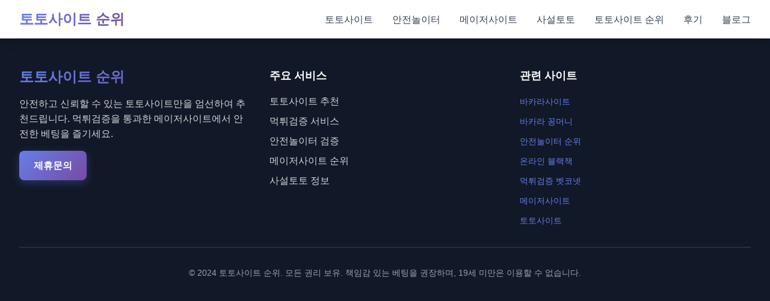

--- FILE ---
content_type: text/html
request_url: https://btcrt.co.kr/product/%EA%B5%AD%EB%82%B4-%EB%B0%B1%EB%A7%81%ED%81%AC-%EA%B3%A0%ED%92%88%EC%A7%88-3000%EA%B0%9C-%EA%B2%BD%EC%9F%81%EC%88%9C%EC%9C%84%EB%82%AE%EC%9D%8C-30%EC%9D%BC/13/category/1/display/4/
body_size: 1599
content:
<!doctype html>
<html lang="ko">
  <head>
    <meta charset="UTF-8" />
    <link rel="icon" type="image/x-icon" href="/favicon.ico" />
    <meta name="generator" content="Hostinger Horizons" />
    <meta name="viewport" content="width=device-width, initial-scale=1.0" />
    <title>토토사이트 순위 TOP 12 - 먹튀검증 안전놀이터 및 메이저사이트 목록</title>
    <meta name="description" content="2024년 최신 토토사이트 순위 TOP 12를 소개합니다. 먹튀검증을 통과한 안전놀이터와 메이저사이트만을 엄선하여 추천드립니다. 신뢰할 수 있는 토토사이트에서 안전하게 베팅하세요." />
    <meta name="keywords" content="토토사이트, 토토사이트 순위, 안전놀이터, 메이저사이트, 먹튀검증, 사설토토, 토토추천, 스포츠토토, 온라인베팅" />
    <meta name="robots" content="index, follow" />
    <meta property="og:title" content="토토사이트 순위 TOP 12 - 먹튀검증 안전놀이터 및 메이저사이트 목록" />
    <meta property="og:description" content="2024년 최신 토토사이트 순위 TOP 12를 소개합니다. 먹튀검증을 통과한 안전놀이터와 메이저사이트만을 엄선하여 추천드립니다." />
    <meta property="og:type" content="website" />
    <meta property="og:locale" content="ko_KR" />
    <meta name="twitter:card" content="summary_large_image" />
    <meta name="twitter:title" content="토토사이트 순위 TOP 12 - 먹튀검증 안전놀이터 및 메이저사이트 목록" />
    <meta name="twitter:description" content="2024년 최신 토토사이트 순위 TOP 12를 소개합니다. 먹튀검증을 통과한 안전놀이터와 메이저사이트만을 엄선하여 추천드립니다." />
    <link rel="canonical" href="/" />
    <script type="module" crossorigin src="/assets/index-c55defea.js"></script>
    <link rel="stylesheet" href="/assets/index-bb14b554.css">
    <script type="module">
window.onerror = (message, source, lineno, colno, errorObj) => {
	const errorDetails = errorObj ? JSON.stringify({
		name: errorObj.name,
		message: errorObj.message,
		stack: errorObj.stack,
		source,
		lineno,
		colno,
	}) : null;

	window.parent.postMessage({
		type: 'horizons-runtime-error',
		message,
		error: errorDetails
	}, '*');
};
</script>
    <script type="module">
const observer = new MutationObserver((mutations) => {
	for (const mutation of mutations) {
		for (const addedNode of mutation.addedNodes) {
			if (
				addedNode.nodeType === Node.ELEMENT_NODE &&
				(
					addedNode.tagName?.toLowerCase() === 'vite-error-overlay' ||
					addedNode.classList?.contains('backdrop')
				)
			) {
				handleViteOverlay(addedNode);
			}
		}
	}
});

observer.observe(document.documentElement, {
	childList: true,
	subtree: true
});

function handleViteOverlay(node) {
	if (!node.shadowRoot) {
		return;
	}

	const backdrop = node.shadowRoot.querySelector('.backdrop');

	if (backdrop) {
		const overlayHtml = backdrop.outerHTML;
		const parser = new DOMParser();
		const doc = parser.parseFromString(overlayHtml, 'text/html');
		const messageBodyElement = doc.querySelector('.message-body');
		const fileElement = doc.querySelector('.file');
		const messageText = messageBodyElement ? messageBodyElement.textContent.trim() : '';
		const fileText = fileElement ? fileElement.textContent.trim() : '';
		const error = messageText + (fileText ? ' File:' + fileText : '');

		window.parent.postMessage({
			type: 'horizons-vite-error',
			error,
		}, '*');
	}
}
</script>
    <script type="module">
const originalConsoleError = console.error;
console.error = function(...args) {
	originalConsoleError.apply(console, args);

	let errorString = '';

	for (let i = 0; i < args.length; i++) {
		const arg = args[i];
		if (arg instanceof Error) {
			errorString = arg.stack || `${arg.name}: ${arg.message}`;
			break;
		}
	}

	if (!errorString) {
		errorString = args.map(arg => typeof arg === 'object' ? JSON.stringify(arg) : String(arg)).join(' ');
	}

	window.parent.postMessage({
		type: 'horizons-console-error',
		error: errorString
	}, '*');
};
</script>
    <script type="module">
const originalFetch = window.fetch;

window.fetch = function(...args) {
	const url = args[0] instanceof Request ? args[0].url : args[0];

	// Skip WebSocket URLs
	if (url.startsWith('ws:') || url.startsWith('wss:')) {
		return originalFetch.apply(this, args);
	}

	return originalFetch.apply(this, args)
		.then(async response => {
			const contentType = response.headers.get('Content-Type') || '';

			// Exclude HTML document responses
			const isDocumentResponse =
				contentType.includes('text/html') ||
				contentType.includes('application/xhtml+xml');

			if (!response.ok && !isDocumentResponse) {
					const responseClone = response.clone();
					const errorFromRes = await responseClone.text();
					const requestUrl = response.url;
					console.error(`Fetch error from ${requestUrl}: ${errorFromRes}`);
			}

			return response;
		})
		.catch(error => {
			if (!url.match(/.html?$/i)) {
				console.error(error);
			}

			throw error;
		});
};
</script>
  </head>
  <body>
    <div id="root"></div>
    
  </body>
</html>

--- FILE ---
content_type: application/x-javascript
request_url: https://btcrt.co.kr/assets/index-c55defea.js
body_size: 142170
content:
function V0(e,t){for(var n=0;n<t.length;n++){const r=t[n];if(typeof r!="string"&&!Array.isArray(r)){for(const s in r)if(s!=="default"&&!(s in e)){const i=Object.getOwnPropertyDescriptor(r,s);i&&Object.defineProperty(e,s,i.get?i:{enumerable:!0,get:()=>r[s]})}}}return Object.freeze(Object.defineProperty(e,Symbol.toStringTag,{value:"Module"}))}(function(){const t=document.createElement("link").relList;if(t&&t.supports&&t.supports("modulepreload"))return;for(const s of document.querySelectorAll('link[rel="modulepreload"]'))r(s);new MutationObserver(s=>{for(const i of s)if(i.type==="childList")for(const a of i.addedNodes)a.tagName==="LINK"&&a.rel==="modulepreload"&&r(a)}).observe(document,{childList:!0,subtree:!0});function n(s){const i={};return s.integrity&&(i.integrity=s.integrity),s.referrerPolicy&&(i.referrerPolicy=s.referrerPolicy),s.crossOrigin==="use-credentials"?i.credentials="include":s.crossOrigin==="anonymous"?i.credentials="omit":i.credentials="same-origin",i}function r(s){if(s.ep)return;s.ep=!0;const i=n(s);fetch(s.href,i)}})();function Xf(e){return e&&e.__esModule&&Object.prototype.hasOwnProperty.call(e,"default")?e.default:e}var Jf={exports:{}},lo={},Qf={exports:{}},_={};/**
 * @license React
 * react.production.min.js
 *
 * Copyright (c) Facebook, Inc. and its affiliates.
 *
 * This source code is licensed under the MIT license found in the
 * LICENSE file in the root directory of this source tree.
 */var Es=Symbol.for("react.element"),L0=Symbol.for("react.portal"),I0=Symbol.for("react.fragment"),F0=Symbol.for("react.strict_mode"),B0=Symbol.for("react.profiler"),_0=Symbol.for("react.provider"),H0=Symbol.for("react.context"),O0=Symbol.for("react.forward_ref"),z0=Symbol.for("react.suspense"),W0=Symbol.for("react.memo"),U0=Symbol.for("react.lazy"),hu=Symbol.iterator;function $0(e){return e===null||typeof e!="object"?null:(e=hu&&e[hu]||e["@@iterator"],typeof e=="function"?e:null)}var eh={isMounted:function(){return!1},enqueueForceUpdate:function(){},enqueueReplaceState:function(){},enqueueSetState:function(){}},th=Object.assign,nh={};function Mr(e,t,n){this.props=e,this.context=t,this.refs=nh,this.updater=n||eh}Mr.prototype.isReactComponent={};Mr.prototype.setState=function(e,t){if(typeof e!="object"&&typeof e!="function"&&e!=null)throw Error("setState(...): takes an object of state variables to update or a function which returns an object of state variables.");this.updater.enqueueSetState(this,e,t,"setState")};Mr.prototype.forceUpdate=function(e){this.updater.enqueueForceUpdate(this,e,"forceUpdate")};function rh(){}rh.prototype=Mr.prototype;function Wl(e,t,n){this.props=e,this.context=t,this.refs=nh,this.updater=n||eh}var Ul=Wl.prototype=new rh;Ul.constructor=Wl;th(Ul,Mr.prototype);Ul.isPureReactComponent=!0;var mu=Array.isArray,sh=Object.prototype.hasOwnProperty,$l={current:null},ih={key:!0,ref:!0,__self:!0,__source:!0};function oh(e,t,n){var r,s={},i=null,a=null;if(t!=null)for(r in t.ref!==void 0&&(a=t.ref),t.key!==void 0&&(i=""+t.key),t)sh.call(t,r)&&!ih.hasOwnProperty(r)&&(s[r]=t[r]);var l=arguments.length-2;if(l===1)s.children=n;else if(1<l){for(var c=Array(l),u=0;u<l;u++)c[u]=arguments[u+2];s.children=c}if(e&&e.defaultProps)for(r in l=e.defaultProps,l)s[r]===void 0&&(s[r]=l[r]);return{$$typeof:Es,type:e,key:i,ref:a,props:s,_owner:$l.current}}function Z0(e,t){return{$$typeof:Es,type:e.type,key:t,ref:e.ref,props:e.props,_owner:e._owner}}function Zl(e){return typeof e=="object"&&e!==null&&e.$$typeof===Es}function G0(e){var t={"=":"=0",":":"=2"};return"$"+e.replace(/[=:]/g,function(n){return t[n]})}var pu=/\/+/g;function Ho(e,t){return typeof e=="object"&&e!==null&&e.key!=null?G0(""+e.key):t.toString(36)}function hi(e,t,n,r,s){var i=typeof e;(i==="undefined"||i==="boolean")&&(e=null);var a=!1;if(e===null)a=!0;else switch(i){case"string":case"number":a=!0;break;case"object":switch(e.$$typeof){case Es:case L0:a=!0}}if(a)return a=e,s=s(a),e=r===""?"."+Ho(a,0):r,mu(s)?(n="",e!=null&&(n=e.replace(pu,"$&/")+"/"),hi(s,t,n,"",function(u){return u})):s!=null&&(Zl(s)&&(s=Z0(s,n+(!s.key||a&&a.key===s.key?"":(""+s.key).replace(pu,"$&/")+"/")+e)),t.push(s)),1;if(a=0,r=r===""?".":r+":",mu(e))for(var l=0;l<e.length;l++){i=e[l];var c=r+Ho(i,l);a+=hi(i,t,n,c,s)}else if(c=$0(e),typeof c=="function")for(e=c.call(e),l=0;!(i=e.next()).done;)i=i.value,c=r+Ho(i,l++),a+=hi(i,t,n,c,s);else if(i==="object")throw t=String(e),Error("Objects are not valid as a React child (found: "+(t==="[object Object]"?"object with keys {"+Object.keys(e).join(", ")+"}":t)+"). If you meant to render a collection of children, use an array instead.");return a}function Ws(e,t,n){if(e==null)return e;var r=[],s=0;return hi(e,r,"","",function(i){return t.call(n,i,s++)}),r}function Y0(e){if(e._status===-1){var t=e._result;t=t(),t.then(function(n){(e._status===0||e._status===-1)&&(e._status=1,e._result=n)},function(n){(e._status===0||e._status===-1)&&(e._status=2,e._result=n)}),e._status===-1&&(e._status=0,e._result=t)}if(e._status===1)return e._result.default;throw e._result}var Ae={current:null},mi={transition:null},q0={ReactCurrentDispatcher:Ae,ReactCurrentBatchConfig:mi,ReactCurrentOwner:$l};function ah(){throw Error("act(...) is not supported in production builds of React.")}_.Children={map:Ws,forEach:function(e,t,n){Ws(e,function(){t.apply(this,arguments)},n)},count:function(e){var t=0;return Ws(e,function(){t++}),t},toArray:function(e){return Ws(e,function(t){return t})||[]},only:function(e){if(!Zl(e))throw Error("React.Children.only expected to receive a single React element child.");return e}};_.Component=Mr;_.Fragment=I0;_.Profiler=B0;_.PureComponent=Wl;_.StrictMode=F0;_.Suspense=z0;_.__SECRET_INTERNALS_DO_NOT_USE_OR_YOU_WILL_BE_FIRED=q0;_.act=ah;_.cloneElement=function(e,t,n){if(e==null)throw Error("React.cloneElement(...): The argument must be a React element, but you passed "+e+".");var r=th({},e.props),s=e.key,i=e.ref,a=e._owner;if(t!=null){if(t.ref!==void 0&&(i=t.ref,a=$l.current),t.key!==void 0&&(s=""+t.key),e.type&&e.type.defaultProps)var l=e.type.defaultProps;for(c in t)sh.call(t,c)&&!ih.hasOwnProperty(c)&&(r[c]=t[c]===void 0&&l!==void 0?l[c]:t[c])}var c=arguments.length-2;if(c===1)r.children=n;else if(1<c){l=Array(c);for(var u=0;u<c;u++)l[u]=arguments[u+2];r.children=l}return{$$typeof:Es,type:e.type,key:s,ref:i,props:r,_owner:a}};_.createContext=function(e){return e={$$typeof:H0,_currentValue:e,_currentValue2:e,_threadCount:0,Provider:null,Consumer:null,_defaultValue:null,_globalName:null},e.Provider={$$typeof:_0,_context:e},e.Consumer=e};_.createElement=oh;_.createFactory=function(e){var t=oh.bind(null,e);return t.type=e,t};_.createRef=function(){return{current:null}};_.forwardRef=function(e){return{$$typeof:O0,render:e}};_.isValidElement=Zl;_.lazy=function(e){return{$$typeof:U0,_payload:{_status:-1,_result:e},_init:Y0}};_.memo=function(e,t){return{$$typeof:W0,type:e,compare:t===void 0?null:t}};_.startTransition=function(e){var t=mi.transition;mi.transition={};try{e()}finally{mi.transition=t}};_.unstable_act=ah;_.useCallback=function(e,t){return Ae.current.useCallback(e,t)};_.useContext=function(e){return Ae.current.useContext(e)};_.useDebugValue=function(){};_.useDeferredValue=function(e){return Ae.current.useDeferredValue(e)};_.useEffect=function(e,t){return Ae.current.useEffect(e,t)};_.useId=function(){return Ae.current.useId()};_.useImperativeHandle=function(e,t,n){return Ae.current.useImperativeHandle(e,t,n)};_.useInsertionEffect=function(e,t){return Ae.current.useInsertionEffect(e,t)};_.useLayoutEffect=function(e,t){return Ae.current.useLayoutEffect(e,t)};_.useMemo=function(e,t){return Ae.current.useMemo(e,t)};_.useReducer=function(e,t,n){return Ae.current.useReducer(e,t,n)};_.useRef=function(e){return Ae.current.useRef(e)};_.useState=function(e){return Ae.current.useState(e)};_.useSyncExternalStore=function(e,t,n){return Ae.current.useSyncExternalStore(e,t,n)};_.useTransition=function(){return Ae.current.useTransition()};_.version="18.3.1";Qf.exports=_;var w=Qf.exports;const ve=Xf(w),lh=V0({__proto__:null,default:ve},[w]);/**
 * @license React
 * react-jsx-runtime.production.min.js
 *
 * Copyright (c) Facebook, Inc. and its affiliates.
 *
 * This source code is licensed under the MIT license found in the
 * LICENSE file in the root directory of this source tree.
 */var K0=w,X0=Symbol.for("react.element"),J0=Symbol.for("react.fragment"),Q0=Object.prototype.hasOwnProperty,eg=K0.__SECRET_INTERNALS_DO_NOT_USE_OR_YOU_WILL_BE_FIRED.ReactCurrentOwner,tg={key:!0,ref:!0,__self:!0,__source:!0};function ch(e,t,n){var r,s={},i=null,a=null;n!==void 0&&(i=""+n),t.key!==void 0&&(i=""+t.key),t.ref!==void 0&&(a=t.ref);for(r in t)Q0.call(t,r)&&!tg.hasOwnProperty(r)&&(s[r]=t[r]);if(e&&e.defaultProps)for(r in t=e.defaultProps,t)s[r]===void 0&&(s[r]=t[r]);return{$$typeof:X0,type:e,key:i,ref:a,props:s,_owner:eg.current}}lo.Fragment=J0;lo.jsx=ch;lo.jsxs=ch;Jf.exports=lo;var o=Jf.exports,Ca={},uh={exports:{}},Ye={},dh={exports:{}},fh={};/**
 * @license React
 * scheduler.production.min.js
 *
 * Copyright (c) Facebook, Inc. and its affiliates.
 *
 * This source code is licensed under the MIT license found in the
 * LICENSE file in the root directory of this source tree.
 */(function(e){function t(P,A){var B=P.length;P.push(A);e:for(;0<B;){var L=B-1>>>1,z=P[L];if(0<s(z,A))P[L]=A,P[B]=z,B=L;else break e}}function n(P){return P.length===0?null:P[0]}function r(P){if(P.length===0)return null;var A=P[0],B=P.pop();if(B!==A){P[0]=B;e:for(var L=0,z=P.length,Y=z>>>1;L<Y;){var He=2*(L+1)-1,Gn=P[He],Oe=He+1,gn=P[Oe];if(0>s(Gn,B))Oe<z&&0>s(gn,Gn)?(P[L]=gn,P[Oe]=B,L=Oe):(P[L]=Gn,P[He]=B,L=He);else if(Oe<z&&0>s(gn,B))P[L]=gn,P[Oe]=B,L=Oe;else break e}}return A}function s(P,A){var B=P.sortIndex-A.sortIndex;return B!==0?B:P.id-A.id}if(typeof performance=="object"&&typeof performance.now=="function"){var i=performance;e.unstable_now=function(){return i.now()}}else{var a=Date,l=a.now();e.unstable_now=function(){return a.now()-l}}var c=[],u=[],d=1,f=null,h=3,x=!1,v=!1,y=!1,b=typeof setTimeout=="function"?setTimeout:null,g=typeof clearTimeout=="function"?clearTimeout:null,m=typeof setImmediate<"u"?setImmediate:null;typeof navigator<"u"&&navigator.scheduling!==void 0&&navigator.scheduling.isInputPending!==void 0&&navigator.scheduling.isInputPending.bind(navigator.scheduling);function p(P){for(var A=n(u);A!==null;){if(A.callback===null)r(u);else if(A.startTime<=P)r(u),A.sortIndex=A.expirationTime,t(c,A);else break;A=n(u)}}function j(P){if(y=!1,p(P),!v)if(n(c)!==null)v=!0,O(N);else{var A=n(u);A!==null&&ce(j,A.startTime-P)}}function N(P,A){v=!1,y&&(y=!1,g(C),C=-1),x=!0;var B=h;try{for(p(A),f=n(c);f!==null&&(!(f.expirationTime>A)||P&&!$());){var L=f.callback;if(typeof L=="function"){f.callback=null,h=f.priorityLevel;var z=L(f.expirationTime<=A);A=e.unstable_now(),typeof z=="function"?f.callback=z:f===n(c)&&r(c),p(A)}else r(c);f=n(c)}if(f!==null)var Y=!0;else{var He=n(u);He!==null&&ce(j,He.startTime-A),Y=!1}return Y}finally{f=null,h=B,x=!1}}var M=!1,S=null,C=-1,R=5,V=-1;function $(){return!(e.unstable_now()-V<R)}function I(){if(S!==null){var P=e.unstable_now();V=P;var A=!0;try{A=S(!0,P)}finally{A?ne():(M=!1,S=null)}}else M=!1}var ne;if(typeof m=="function")ne=function(){m(I)};else if(typeof MessageChannel<"u"){var D=new MessageChannel,ee=D.port2;D.port1.onmessage=I,ne=function(){ee.postMessage(null)}}else ne=function(){b(I,0)};function O(P){S=P,M||(M=!0,ne())}function ce(P,A){C=b(function(){P(e.unstable_now())},A)}e.unstable_IdlePriority=5,e.unstable_ImmediatePriority=1,e.unstable_LowPriority=4,e.unstable_NormalPriority=3,e.unstable_Profiling=null,e.unstable_UserBlockingPriority=2,e.unstable_cancelCallback=function(P){P.callback=null},e.unstable_continueExecution=function(){v||x||(v=!0,O(N))},e.unstable_forceFrameRate=function(P){0>P||125<P?console.error("forceFrameRate takes a positive int between 0 and 125, forcing frame rates higher than 125 fps is not supported"):R=0<P?Math.floor(1e3/P):5},e.unstable_getCurrentPriorityLevel=function(){return h},e.unstable_getFirstCallbackNode=function(){return n(c)},e.unstable_next=function(P){switch(h){case 1:case 2:case 3:var A=3;break;default:A=h}var B=h;h=A;try{return P()}finally{h=B}},e.unstable_pauseExecution=function(){},e.unstable_requestPaint=function(){},e.unstable_runWithPriority=function(P,A){switch(P){case 1:case 2:case 3:case 4:case 5:break;default:P=3}var B=h;h=P;try{return A()}finally{h=B}},e.unstable_scheduleCallback=function(P,A,B){var L=e.unstable_now();switch(typeof B=="object"&&B!==null?(B=B.delay,B=typeof B=="number"&&0<B?L+B:L):B=L,P){case 1:var z=-1;break;case 2:z=250;break;case 5:z=1073741823;break;case 4:z=1e4;break;default:z=5e3}return z=B+z,P={id:d++,callback:A,priorityLevel:P,startTime:B,expirationTime:z,sortIndex:-1},B>L?(P.sortIndex=B,t(u,P),n(c)===null&&P===n(u)&&(y?(g(C),C=-1):y=!0,ce(j,B-L))):(P.sortIndex=z,t(c,P),v||x||(v=!0,O(N))),P},e.unstable_shouldYield=$,e.unstable_wrapCallback=function(P){var A=h;return function(){var B=h;h=A;try{return P.apply(this,arguments)}finally{h=B}}}})(fh);dh.exports=fh;var ng=dh.exports;/**
 * @license React
 * react-dom.production.min.js
 *
 * Copyright (c) Facebook, Inc. and its affiliates.
 *
 * This source code is licensed under the MIT license found in the
 * LICENSE file in the root directory of this source tree.
 */var rg=w,Ze=ng;function T(e){for(var t="https://reactjs.org/docs/error-decoder.html?invariant="+e,n=1;n<arguments.length;n++)t+="&args[]="+encodeURIComponent(arguments[n]);return"Minified React error #"+e+"; visit "+t+" for the full message or use the non-minified dev environment for full errors and additional helpful warnings."}var hh=new Set,as={};function Hn(e,t){gr(e,t),gr(e+"Capture",t)}function gr(e,t){for(as[e]=t,e=0;e<t.length;e++)hh.add(t[e])}var Et=!(typeof window>"u"||typeof window.document>"u"||typeof window.document.createElement>"u"),Ta=Object.prototype.hasOwnProperty,sg=/^[:A-Z_a-z\u00C0-\u00D6\u00D8-\u00F6\u00F8-\u02FF\u0370-\u037D\u037F-\u1FFF\u200C-\u200D\u2070-\u218F\u2C00-\u2FEF\u3001-\uD7FF\uF900-\uFDCF\uFDF0-\uFFFD][:A-Z_a-z\u00C0-\u00D6\u00D8-\u00F6\u00F8-\u02FF\u0370-\u037D\u037F-\u1FFF\u200C-\u200D\u2070-\u218F\u2C00-\u2FEF\u3001-\uD7FF\uF900-\uFDCF\uFDF0-\uFFFD\-.0-9\u00B7\u0300-\u036F\u203F-\u2040]*$/,xu={},gu={};function ig(e){return Ta.call(gu,e)?!0:Ta.call(xu,e)?!1:sg.test(e)?gu[e]=!0:(xu[e]=!0,!1)}function og(e,t,n,r){if(n!==null&&n.type===0)return!1;switch(typeof t){case"function":case"symbol":return!0;case"boolean":return r?!1:n!==null?!n.acceptsBooleans:(e=e.toLowerCase().slice(0,5),e!=="data-"&&e!=="aria-");default:return!1}}function ag(e,t,n,r){if(t===null||typeof t>"u"||og(e,t,n,r))return!0;if(r)return!1;if(n!==null)switch(n.type){case 3:return!t;case 4:return t===!1;case 5:return isNaN(t);case 6:return isNaN(t)||1>t}return!1}function Re(e,t,n,r,s,i,a){this.acceptsBooleans=t===2||t===3||t===4,this.attributeName=r,this.attributeNamespace=s,this.mustUseProperty=n,this.propertyName=e,this.type=t,this.sanitizeURL=i,this.removeEmptyString=a}var be={};"children dangerouslySetInnerHTML defaultValue defaultChecked innerHTML suppressContentEditableWarning suppressHydrationWarning style".split(" ").forEach(function(e){be[e]=new Re(e,0,!1,e,null,!1,!1)});[["acceptCharset","accept-charset"],["className","class"],["htmlFor","for"],["httpEquiv","http-equiv"]].forEach(function(e){var t=e[0];be[t]=new Re(t,1,!1,e[1],null,!1,!1)});["contentEditable","draggable","spellCheck","value"].forEach(function(e){be[e]=new Re(e,2,!1,e.toLowerCase(),null,!1,!1)});["autoReverse","externalResourcesRequired","focusable","preserveAlpha"].forEach(function(e){be[e]=new Re(e,2,!1,e,null,!1,!1)});"allowFullScreen async autoFocus autoPlay controls default defer disabled disablePictureInPicture disableRemotePlayback formNoValidate hidden loop noModule noValidate open playsInline readOnly required reversed scoped seamless itemScope".split(" ").forEach(function(e){be[e]=new Re(e,3,!1,e.toLowerCase(),null,!1,!1)});["checked","multiple","muted","selected"].forEach(function(e){be[e]=new Re(e,3,!0,e,null,!1,!1)});["capture","download"].forEach(function(e){be[e]=new Re(e,4,!1,e,null,!1,!1)});["cols","rows","size","span"].forEach(function(e){be[e]=new Re(e,6,!1,e,null,!1,!1)});["rowSpan","start"].forEach(function(e){be[e]=new Re(e,5,!1,e.toLowerCase(),null,!1,!1)});var Gl=/[\-:]([a-z])/g;function Yl(e){return e[1].toUpperCase()}"accent-height alignment-baseline arabic-form baseline-shift cap-height clip-path clip-rule color-interpolation color-interpolation-filters color-profile color-rendering dominant-baseline enable-background fill-opacity fill-rule flood-color flood-opacity font-family font-size font-size-adjust font-stretch font-style font-variant font-weight glyph-name glyph-orientation-horizontal glyph-orientation-vertical horiz-adv-x horiz-origin-x image-rendering letter-spacing lighting-color marker-end marker-mid marker-start overline-position overline-thickness paint-order panose-1 pointer-events rendering-intent shape-rendering stop-color stop-opacity strikethrough-position strikethrough-thickness stroke-dasharray stroke-dashoffset stroke-linecap stroke-linejoin stroke-miterlimit stroke-opacity stroke-width text-anchor text-decoration text-rendering underline-position underline-thickness unicode-bidi unicode-range units-per-em v-alphabetic v-hanging v-ideographic v-mathematical vector-effect vert-adv-y vert-origin-x vert-origin-y word-spacing writing-mode xmlns:xlink x-height".split(" ").forEach(function(e){var t=e.replace(Gl,Yl);be[t]=new Re(t,1,!1,e,null,!1,!1)});"xlink:actuate xlink:arcrole xlink:role xlink:show xlink:title xlink:type".split(" ").forEach(function(e){var t=e.replace(Gl,Yl);be[t]=new Re(t,1,!1,e,"http://www.w3.org/1999/xlink",!1,!1)});["xml:base","xml:lang","xml:space"].forEach(function(e){var t=e.replace(Gl,Yl);be[t]=new Re(t,1,!1,e,"http://www.w3.org/XML/1998/namespace",!1,!1)});["tabIndex","crossOrigin"].forEach(function(e){be[e]=new Re(e,1,!1,e.toLowerCase(),null,!1,!1)});be.xlinkHref=new Re("xlinkHref",1,!1,"xlink:href","http://www.w3.org/1999/xlink",!0,!1);["src","href","action","formAction"].forEach(function(e){be[e]=new Re(e,1,!1,e.toLowerCase(),null,!0,!0)});function ql(e,t,n,r){var s=be.hasOwnProperty(t)?be[t]:null;(s!==null?s.type!==0:r||!(2<t.length)||t[0]!=="o"&&t[0]!=="O"||t[1]!=="n"&&t[1]!=="N")&&(ag(t,n,s,r)&&(n=null),r||s===null?ig(t)&&(n===null?e.removeAttribute(t):e.setAttribute(t,""+n)):s.mustUseProperty?e[s.propertyName]=n===null?s.type===3?!1:"":n:(t=s.attributeName,r=s.attributeNamespace,n===null?e.removeAttribute(t):(s=s.type,n=s===3||s===4&&n===!0?"":""+n,r?e.setAttributeNS(r,t,n):e.setAttribute(t,n))))}var It=rg.__SECRET_INTERNALS_DO_NOT_USE_OR_YOU_WILL_BE_FIRED,Us=Symbol.for("react.element"),qn=Symbol.for("react.portal"),Kn=Symbol.for("react.fragment"),Kl=Symbol.for("react.strict_mode"),Pa=Symbol.for("react.profiler"),mh=Symbol.for("react.provider"),ph=Symbol.for("react.context"),Xl=Symbol.for("react.forward_ref"),Ea=Symbol.for("react.suspense"),Da=Symbol.for("react.suspense_list"),Jl=Symbol.for("react.memo"),Ot=Symbol.for("react.lazy"),xh=Symbol.for("react.offscreen"),yu=Symbol.iterator;function Dr(e){return e===null||typeof e!="object"?null:(e=yu&&e[yu]||e["@@iterator"],typeof e=="function"?e:null)}var oe=Object.assign,Oo;function Wr(e){if(Oo===void 0)try{throw Error()}catch(n){var t=n.stack.trim().match(/\n( *(at )?)/);Oo=t&&t[1]||""}return`
`+Oo+e}var zo=!1;function Wo(e,t){if(!e||zo)return"";zo=!0;var n=Error.prepareStackTrace;Error.prepareStackTrace=void 0;try{if(t)if(t=function(){throw Error()},Object.defineProperty(t.prototype,"props",{set:function(){throw Error()}}),typeof Reflect=="object"&&Reflect.construct){try{Reflect.construct(t,[])}catch(u){var r=u}Reflect.construct(e,[],t)}else{try{t.call()}catch(u){r=u}e.call(t.prototype)}else{try{throw Error()}catch(u){r=u}e()}}catch(u){if(u&&r&&typeof u.stack=="string"){for(var s=u.stack.split(`
`),i=r.stack.split(`
`),a=s.length-1,l=i.length-1;1<=a&&0<=l&&s[a]!==i[l];)l--;for(;1<=a&&0<=l;a--,l--)if(s[a]!==i[l]){if(a!==1||l!==1)do if(a--,l--,0>l||s[a]!==i[l]){var c=`
`+s[a].replace(" at new "," at ");return e.displayName&&c.includes("<anonymous>")&&(c=c.replace("<anonymous>",e.displayName)),c}while(1<=a&&0<=l);break}}}finally{zo=!1,Error.prepareStackTrace=n}return(e=e?e.displayName||e.name:"")?Wr(e):""}function lg(e){switch(e.tag){case 5:return Wr(e.type);case 16:return Wr("Lazy");case 13:return Wr("Suspense");case 19:return Wr("SuspenseList");case 0:case 2:case 15:return e=Wo(e.type,!1),e;case 11:return e=Wo(e.type.render,!1),e;case 1:return e=Wo(e.type,!0),e;default:return""}}function Aa(e){if(e==null)return null;if(typeof e=="function")return e.displayName||e.name||null;if(typeof e=="string")return e;switch(e){case Kn:return"Fragment";case qn:return"Portal";case Pa:return"Profiler";case Kl:return"StrictMode";case Ea:return"Suspense";case Da:return"SuspenseList"}if(typeof e=="object")switch(e.$$typeof){case ph:return(e.displayName||"Context")+".Consumer";case mh:return(e._context.displayName||"Context")+".Provider";case Xl:var t=e.render;return e=e.displayName,e||(e=t.displayName||t.name||"",e=e!==""?"ForwardRef("+e+")":"ForwardRef"),e;case Jl:return t=e.displayName||null,t!==null?t:Aa(e.type)||"Memo";case Ot:t=e._payload,e=e._init;try{return Aa(e(t))}catch{}}return null}function cg(e){var t=e.type;switch(e.tag){case 24:return"Cache";case 9:return(t.displayName||"Context")+".Consumer";case 10:return(t._context.displayName||"Context")+".Provider";case 18:return"DehydratedFragment";case 11:return e=t.render,e=e.displayName||e.name||"",t.displayName||(e!==""?"ForwardRef("+e+")":"ForwardRef");case 7:return"Fragment";case 5:return t;case 4:return"Portal";case 3:return"Root";case 6:return"Text";case 16:return Aa(t);case 8:return t===Kl?"StrictMode":"Mode";case 22:return"Offscreen";case 12:return"Profiler";case 21:return"Scope";case 13:return"Suspense";case 19:return"SuspenseList";case 25:return"TracingMarker";case 1:case 0:case 17:case 2:case 14:case 15:if(typeof t=="function")return t.displayName||t.name||null;if(typeof t=="string")return t}return null}function an(e){switch(typeof e){case"boolean":case"number":case"string":case"undefined":return e;case"object":return e;default:return""}}function gh(e){var t=e.type;return(e=e.nodeName)&&e.toLowerCase()==="input"&&(t==="checkbox"||t==="radio")}function ug(e){var t=gh(e)?"checked":"value",n=Object.getOwnPropertyDescriptor(e.constructor.prototype,t),r=""+e[t];if(!e.hasOwnProperty(t)&&typeof n<"u"&&typeof n.get=="function"&&typeof n.set=="function"){var s=n.get,i=n.set;return Object.defineProperty(e,t,{configurable:!0,get:function(){return s.call(this)},set:function(a){r=""+a,i.call(this,a)}}),Object.defineProperty(e,t,{enumerable:n.enumerable}),{getValue:function(){return r},setValue:function(a){r=""+a},stopTracking:function(){e._valueTracker=null,delete e[t]}}}}function $s(e){e._valueTracker||(e._valueTracker=ug(e))}function yh(e){if(!e)return!1;var t=e._valueTracker;if(!t)return!0;var n=t.getValue(),r="";return e&&(r=gh(e)?e.checked?"true":"false":e.value),e=r,e!==n?(t.setValue(e),!0):!1}function Ci(e){if(e=e||(typeof document<"u"?document:void 0),typeof e>"u")return null;try{return e.activeElement||e.body}catch{return e.body}}function Ra(e,t){var n=t.checked;return oe({},t,{defaultChecked:void 0,defaultValue:void 0,value:void 0,checked:n??e._wrapperState.initialChecked})}function vu(e,t){var n=t.defaultValue==null?"":t.defaultValue,r=t.checked!=null?t.checked:t.defaultChecked;n=an(t.value!=null?t.value:n),e._wrapperState={initialChecked:r,initialValue:n,controlled:t.type==="checkbox"||t.type==="radio"?t.checked!=null:t.value!=null}}function vh(e,t){t=t.checked,t!=null&&ql(e,"checked",t,!1)}function Va(e,t){vh(e,t);var n=an(t.value),r=t.type;if(n!=null)r==="number"?(n===0&&e.value===""||e.value!=n)&&(e.value=""+n):e.value!==""+n&&(e.value=""+n);else if(r==="submit"||r==="reset"){e.removeAttribute("value");return}t.hasOwnProperty("value")?La(e,t.type,n):t.hasOwnProperty("defaultValue")&&La(e,t.type,an(t.defaultValue)),t.checked==null&&t.defaultChecked!=null&&(e.defaultChecked=!!t.defaultChecked)}function wu(e,t,n){if(t.hasOwnProperty("value")||t.hasOwnProperty("defaultValue")){var r=t.type;if(!(r!=="submit"&&r!=="reset"||t.value!==void 0&&t.value!==null))return;t=""+e._wrapperState.initialValue,n||t===e.value||(e.value=t),e.defaultValue=t}n=e.name,n!==""&&(e.name=""),e.defaultChecked=!!e._wrapperState.initialChecked,n!==""&&(e.name=n)}function La(e,t,n){(t!=="number"||Ci(e.ownerDocument)!==e)&&(n==null?e.defaultValue=""+e._wrapperState.initialValue:e.defaultValue!==""+n&&(e.defaultValue=""+n))}var Ur=Array.isArray;function dr(e,t,n,r){if(e=e.options,t){t={};for(var s=0;s<n.length;s++)t["$"+n[s]]=!0;for(n=0;n<e.length;n++)s=t.hasOwnProperty("$"+e[n].value),e[n].selected!==s&&(e[n].selected=s),s&&r&&(e[n].defaultSelected=!0)}else{for(n=""+an(n),t=null,s=0;s<e.length;s++){if(e[s].value===n){e[s].selected=!0,r&&(e[s].defaultSelected=!0);return}t!==null||e[s].disabled||(t=e[s])}t!==null&&(t.selected=!0)}}function Ia(e,t){if(t.dangerouslySetInnerHTML!=null)throw Error(T(91));return oe({},t,{value:void 0,defaultValue:void 0,children:""+e._wrapperState.initialValue})}function bu(e,t){var n=t.value;if(n==null){if(n=t.children,t=t.defaultValue,n!=null){if(t!=null)throw Error(T(92));if(Ur(n)){if(1<n.length)throw Error(T(93));n=n[0]}t=n}t==null&&(t=""),n=t}e._wrapperState={initialValue:an(n)}}function wh(e,t){var n=an(t.value),r=an(t.defaultValue);n!=null&&(n=""+n,n!==e.value&&(e.value=n),t.defaultValue==null&&e.defaultValue!==n&&(e.defaultValue=n)),r!=null&&(e.defaultValue=""+r)}function ju(e){var t=e.textContent;t===e._wrapperState.initialValue&&t!==""&&t!==null&&(e.value=t)}function bh(e){switch(e){case"svg":return"http://www.w3.org/2000/svg";case"math":return"http://www.w3.org/1998/Math/MathML";default:return"http://www.w3.org/1999/xhtml"}}function Fa(e,t){return e==null||e==="http://www.w3.org/1999/xhtml"?bh(t):e==="http://www.w3.org/2000/svg"&&t==="foreignObject"?"http://www.w3.org/1999/xhtml":e}var Zs,jh=function(e){return typeof MSApp<"u"&&MSApp.execUnsafeLocalFunction?function(t,n,r,s){MSApp.execUnsafeLocalFunction(function(){return e(t,n,r,s)})}:e}(function(e,t){if(e.namespaceURI!=="http://www.w3.org/2000/svg"||"innerHTML"in e)e.innerHTML=t;else{for(Zs=Zs||document.createElement("div"),Zs.innerHTML="<svg>"+t.valueOf().toString()+"</svg>",t=Zs.firstChild;e.firstChild;)e.removeChild(e.firstChild);for(;t.firstChild;)e.appendChild(t.firstChild)}});function ls(e,t){if(t){var n=e.firstChild;if(n&&n===e.lastChild&&n.nodeType===3){n.nodeValue=t;return}}e.textContent=t}var Yr={animationIterationCount:!0,aspectRatio:!0,borderImageOutset:!0,borderImageSlice:!0,borderImageWidth:!0,boxFlex:!0,boxFlexGroup:!0,boxOrdinalGroup:!0,columnCount:!0,columns:!0,flex:!0,flexGrow:!0,flexPositive:!0,flexShrink:!0,flexNegative:!0,flexOrder:!0,gridArea:!0,gridRow:!0,gridRowEnd:!0,gridRowSpan:!0,gridRowStart:!0,gridColumn:!0,gridColumnEnd:!0,gridColumnSpan:!0,gridColumnStart:!0,fontWeight:!0,lineClamp:!0,lineHeight:!0,opacity:!0,order:!0,orphans:!0,tabSize:!0,widows:!0,zIndex:!0,zoom:!0,fillOpacity:!0,floodOpacity:!0,stopOpacity:!0,strokeDasharray:!0,strokeDashoffset:!0,strokeMiterlimit:!0,strokeOpacity:!0,strokeWidth:!0},dg=["Webkit","ms","Moz","O"];Object.keys(Yr).forEach(function(e){dg.forEach(function(t){t=t+e.charAt(0).toUpperCase()+e.substring(1),Yr[t]=Yr[e]})});function Nh(e,t,n){return t==null||typeof t=="boolean"||t===""?"":n||typeof t!="number"||t===0||Yr.hasOwnProperty(e)&&Yr[e]?(""+t).trim():t+"px"}function Sh(e,t){e=e.style;for(var n in t)if(t.hasOwnProperty(n)){var r=n.indexOf("--")===0,s=Nh(n,t[n],r);n==="float"&&(n="cssFloat"),r?e.setProperty(n,s):e[n]=s}}var fg=oe({menuitem:!0},{area:!0,base:!0,br:!0,col:!0,embed:!0,hr:!0,img:!0,input:!0,keygen:!0,link:!0,meta:!0,param:!0,source:!0,track:!0,wbr:!0});function Ba(e,t){if(t){if(fg[e]&&(t.children!=null||t.dangerouslySetInnerHTML!=null))throw Error(T(137,e));if(t.dangerouslySetInnerHTML!=null){if(t.children!=null)throw Error(T(60));if(typeof t.dangerouslySetInnerHTML!="object"||!("__html"in t.dangerouslySetInnerHTML))throw Error(T(61))}if(t.style!=null&&typeof t.style!="object")throw Error(T(62))}}function _a(e,t){if(e.indexOf("-")===-1)return typeof t.is=="string";switch(e){case"annotation-xml":case"color-profile":case"font-face":case"font-face-src":case"font-face-uri":case"font-face-format":case"font-face-name":case"missing-glyph":return!1;default:return!0}}var Ha=null;function Ql(e){return e=e.target||e.srcElement||window,e.correspondingUseElement&&(e=e.correspondingUseElement),e.nodeType===3?e.parentNode:e}var Oa=null,fr=null,hr=null;function Nu(e){if(e=Rs(e)){if(typeof Oa!="function")throw Error(T(280));var t=e.stateNode;t&&(t=mo(t),Oa(e.stateNode,e.type,t))}}function kh(e){fr?hr?hr.push(e):hr=[e]:fr=e}function Mh(){if(fr){var e=fr,t=hr;if(hr=fr=null,Nu(e),t)for(e=0;e<t.length;e++)Nu(t[e])}}function Ch(e,t){return e(t)}function Th(){}var Uo=!1;function Ph(e,t,n){if(Uo)return e(t,n);Uo=!0;try{return Ch(e,t,n)}finally{Uo=!1,(fr!==null||hr!==null)&&(Th(),Mh())}}function cs(e,t){var n=e.stateNode;if(n===null)return null;var r=mo(n);if(r===null)return null;n=r[t];e:switch(t){case"onClick":case"onClickCapture":case"onDoubleClick":case"onDoubleClickCapture":case"onMouseDown":case"onMouseDownCapture":case"onMouseMove":case"onMouseMoveCapture":case"onMouseUp":case"onMouseUpCapture":case"onMouseEnter":(r=!r.disabled)||(e=e.type,r=!(e==="button"||e==="input"||e==="select"||e==="textarea")),e=!r;break e;default:e=!1}if(e)return null;if(n&&typeof n!="function")throw Error(T(231,t,typeof n));return n}var za=!1;if(Et)try{var Ar={};Object.defineProperty(Ar,"passive",{get:function(){za=!0}}),window.addEventListener("test",Ar,Ar),window.removeEventListener("test",Ar,Ar)}catch{za=!1}function hg(e,t,n,r,s,i,a,l,c){var u=Array.prototype.slice.call(arguments,3);try{t.apply(n,u)}catch(d){this.onError(d)}}var qr=!1,Ti=null,Pi=!1,Wa=null,mg={onError:function(e){qr=!0,Ti=e}};function pg(e,t,n,r,s,i,a,l,c){qr=!1,Ti=null,hg.apply(mg,arguments)}function xg(e,t,n,r,s,i,a,l,c){if(pg.apply(this,arguments),qr){if(qr){var u=Ti;qr=!1,Ti=null}else throw Error(T(198));Pi||(Pi=!0,Wa=u)}}function On(e){var t=e,n=e;if(e.alternate)for(;t.return;)t=t.return;else{e=t;do t=e,t.flags&4098&&(n=t.return),e=t.return;while(e)}return t.tag===3?n:null}function Eh(e){if(e.tag===13){var t=e.memoizedState;if(t===null&&(e=e.alternate,e!==null&&(t=e.memoizedState)),t!==null)return t.dehydrated}return null}function Su(e){if(On(e)!==e)throw Error(T(188))}function gg(e){var t=e.alternate;if(!t){if(t=On(e),t===null)throw Error(T(188));return t!==e?null:e}for(var n=e,r=t;;){var s=n.return;if(s===null)break;var i=s.alternate;if(i===null){if(r=s.return,r!==null){n=r;continue}break}if(s.child===i.child){for(i=s.child;i;){if(i===n)return Su(s),e;if(i===r)return Su(s),t;i=i.sibling}throw Error(T(188))}if(n.return!==r.return)n=s,r=i;else{for(var a=!1,l=s.child;l;){if(l===n){a=!0,n=s,r=i;break}if(l===r){a=!0,r=s,n=i;break}l=l.sibling}if(!a){for(l=i.child;l;){if(l===n){a=!0,n=i,r=s;break}if(l===r){a=!0,r=i,n=s;break}l=l.sibling}if(!a)throw Error(T(189))}}if(n.alternate!==r)throw Error(T(190))}if(n.tag!==3)throw Error(T(188));return n.stateNode.current===n?e:t}function Dh(e){return e=gg(e),e!==null?Ah(e):null}function Ah(e){if(e.tag===5||e.tag===6)return e;for(e=e.child;e!==null;){var t=Ah(e);if(t!==null)return t;e=e.sibling}return null}var Rh=Ze.unstable_scheduleCallback,ku=Ze.unstable_cancelCallback,yg=Ze.unstable_shouldYield,vg=Ze.unstable_requestPaint,ue=Ze.unstable_now,wg=Ze.unstable_getCurrentPriorityLevel,ec=Ze.unstable_ImmediatePriority,Vh=Ze.unstable_UserBlockingPriority,Ei=Ze.unstable_NormalPriority,bg=Ze.unstable_LowPriority,Lh=Ze.unstable_IdlePriority,co=null,yt=null;function jg(e){if(yt&&typeof yt.onCommitFiberRoot=="function")try{yt.onCommitFiberRoot(co,e,void 0,(e.current.flags&128)===128)}catch{}}var ut=Math.clz32?Math.clz32:kg,Ng=Math.log,Sg=Math.LN2;function kg(e){return e>>>=0,e===0?32:31-(Ng(e)/Sg|0)|0}var Gs=64,Ys=4194304;function $r(e){switch(e&-e){case 1:return 1;case 2:return 2;case 4:return 4;case 8:return 8;case 16:return 16;case 32:return 32;case 64:case 128:case 256:case 512:case 1024:case 2048:case 4096:case 8192:case 16384:case 32768:case 65536:case 131072:case 262144:case 524288:case 1048576:case 2097152:return e&4194240;case 4194304:case 8388608:case 16777216:case 33554432:case 67108864:return e&130023424;case 134217728:return 134217728;case 268435456:return 268435456;case 536870912:return 536870912;case 1073741824:return 1073741824;default:return e}}function Di(e,t){var n=e.pendingLanes;if(n===0)return 0;var r=0,s=e.suspendedLanes,i=e.pingedLanes,a=n&268435455;if(a!==0){var l=a&~s;l!==0?r=$r(l):(i&=a,i!==0&&(r=$r(i)))}else a=n&~s,a!==0?r=$r(a):i!==0&&(r=$r(i));if(r===0)return 0;if(t!==0&&t!==r&&!(t&s)&&(s=r&-r,i=t&-t,s>=i||s===16&&(i&4194240)!==0))return t;if(r&4&&(r|=n&16),t=e.entangledLanes,t!==0)for(e=e.entanglements,t&=r;0<t;)n=31-ut(t),s=1<<n,r|=e[n],t&=~s;return r}function Mg(e,t){switch(e){case 1:case 2:case 4:return t+250;case 8:case 16:case 32:case 64:case 128:case 256:case 512:case 1024:case 2048:case 4096:case 8192:case 16384:case 32768:case 65536:case 131072:case 262144:case 524288:case 1048576:case 2097152:return t+5e3;case 4194304:case 8388608:case 16777216:case 33554432:case 67108864:return-1;case 134217728:case 268435456:case 536870912:case 1073741824:return-1;default:return-1}}function Cg(e,t){for(var n=e.suspendedLanes,r=e.pingedLanes,s=e.expirationTimes,i=e.pendingLanes;0<i;){var a=31-ut(i),l=1<<a,c=s[a];c===-1?(!(l&n)||l&r)&&(s[a]=Mg(l,t)):c<=t&&(e.expiredLanes|=l),i&=~l}}function Ua(e){return e=e.pendingLanes&-1073741825,e!==0?e:e&1073741824?1073741824:0}function Ih(){var e=Gs;return Gs<<=1,!(Gs&4194240)&&(Gs=64),e}function $o(e){for(var t=[],n=0;31>n;n++)t.push(e);return t}function Ds(e,t,n){e.pendingLanes|=t,t!==536870912&&(e.suspendedLanes=0,e.pingedLanes=0),e=e.eventTimes,t=31-ut(t),e[t]=n}function Tg(e,t){var n=e.pendingLanes&~t;e.pendingLanes=t,e.suspendedLanes=0,e.pingedLanes=0,e.expiredLanes&=t,e.mutableReadLanes&=t,e.entangledLanes&=t,t=e.entanglements;var r=e.eventTimes;for(e=e.expirationTimes;0<n;){var s=31-ut(n),i=1<<s;t[s]=0,r[s]=-1,e[s]=-1,n&=~i}}function tc(e,t){var n=e.entangledLanes|=t;for(e=e.entanglements;n;){var r=31-ut(n),s=1<<r;s&t|e[r]&t&&(e[r]|=t),n&=~s}}var Z=0;function Fh(e){return e&=-e,1<e?4<e?e&268435455?16:536870912:4:1}var Bh,nc,_h,Hh,Oh,$a=!1,qs=[],qt=null,Kt=null,Xt=null,us=new Map,ds=new Map,Ut=[],Pg="mousedown mouseup touchcancel touchend touchstart auxclick dblclick pointercancel pointerdown pointerup dragend dragstart drop compositionend compositionstart keydown keypress keyup input textInput copy cut paste click change contextmenu reset submit".split(" ");function Mu(e,t){switch(e){case"focusin":case"focusout":qt=null;break;case"dragenter":case"dragleave":Kt=null;break;case"mouseover":case"mouseout":Xt=null;break;case"pointerover":case"pointerout":us.delete(t.pointerId);break;case"gotpointercapture":case"lostpointercapture":ds.delete(t.pointerId)}}function Rr(e,t,n,r,s,i){return e===null||e.nativeEvent!==i?(e={blockedOn:t,domEventName:n,eventSystemFlags:r,nativeEvent:i,targetContainers:[s]},t!==null&&(t=Rs(t),t!==null&&nc(t)),e):(e.eventSystemFlags|=r,t=e.targetContainers,s!==null&&t.indexOf(s)===-1&&t.push(s),e)}function Eg(e,t,n,r,s){switch(t){case"focusin":return qt=Rr(qt,e,t,n,r,s),!0;case"dragenter":return Kt=Rr(Kt,e,t,n,r,s),!0;case"mouseover":return Xt=Rr(Xt,e,t,n,r,s),!0;case"pointerover":var i=s.pointerId;return us.set(i,Rr(us.get(i)||null,e,t,n,r,s)),!0;case"gotpointercapture":return i=s.pointerId,ds.set(i,Rr(ds.get(i)||null,e,t,n,r,s)),!0}return!1}function zh(e){var t=Sn(e.target);if(t!==null){var n=On(t);if(n!==null){if(t=n.tag,t===13){if(t=Eh(n),t!==null){e.blockedOn=t,Oh(e.priority,function(){_h(n)});return}}else if(t===3&&n.stateNode.current.memoizedState.isDehydrated){e.blockedOn=n.tag===3?n.stateNode.containerInfo:null;return}}}e.blockedOn=null}function pi(e){if(e.blockedOn!==null)return!1;for(var t=e.targetContainers;0<t.length;){var n=Za(e.domEventName,e.eventSystemFlags,t[0],e.nativeEvent);if(n===null){n=e.nativeEvent;var r=new n.constructor(n.type,n);Ha=r,n.target.dispatchEvent(r),Ha=null}else return t=Rs(n),t!==null&&nc(t),e.blockedOn=n,!1;t.shift()}return!0}function Cu(e,t,n){pi(e)&&n.delete(t)}function Dg(){$a=!1,qt!==null&&pi(qt)&&(qt=null),Kt!==null&&pi(Kt)&&(Kt=null),Xt!==null&&pi(Xt)&&(Xt=null),us.forEach(Cu),ds.forEach(Cu)}function Vr(e,t){e.blockedOn===t&&(e.blockedOn=null,$a||($a=!0,Ze.unstable_scheduleCallback(Ze.unstable_NormalPriority,Dg)))}function fs(e){function t(s){return Vr(s,e)}if(0<qs.length){Vr(qs[0],e);for(var n=1;n<qs.length;n++){var r=qs[n];r.blockedOn===e&&(r.blockedOn=null)}}for(qt!==null&&Vr(qt,e),Kt!==null&&Vr(Kt,e),Xt!==null&&Vr(Xt,e),us.forEach(t),ds.forEach(t),n=0;n<Ut.length;n++)r=Ut[n],r.blockedOn===e&&(r.blockedOn=null);for(;0<Ut.length&&(n=Ut[0],n.blockedOn===null);)zh(n),n.blockedOn===null&&Ut.shift()}var mr=It.ReactCurrentBatchConfig,Ai=!0;function Ag(e,t,n,r){var s=Z,i=mr.transition;mr.transition=null;try{Z=1,rc(e,t,n,r)}finally{Z=s,mr.transition=i}}function Rg(e,t,n,r){var s=Z,i=mr.transition;mr.transition=null;try{Z=4,rc(e,t,n,r)}finally{Z=s,mr.transition=i}}function rc(e,t,n,r){if(Ai){var s=Za(e,t,n,r);if(s===null)ta(e,t,r,Ri,n),Mu(e,r);else if(Eg(s,e,t,n,r))r.stopPropagation();else if(Mu(e,r),t&4&&-1<Pg.indexOf(e)){for(;s!==null;){var i=Rs(s);if(i!==null&&Bh(i),i=Za(e,t,n,r),i===null&&ta(e,t,r,Ri,n),i===s)break;s=i}s!==null&&r.stopPropagation()}else ta(e,t,r,null,n)}}var Ri=null;function Za(e,t,n,r){if(Ri=null,e=Ql(r),e=Sn(e),e!==null)if(t=On(e),t===null)e=null;else if(n=t.tag,n===13){if(e=Eh(t),e!==null)return e;e=null}else if(n===3){if(t.stateNode.current.memoizedState.isDehydrated)return t.tag===3?t.stateNode.containerInfo:null;e=null}else t!==e&&(e=null);return Ri=e,null}function Wh(e){switch(e){case"cancel":case"click":case"close":case"contextmenu":case"copy":case"cut":case"auxclick":case"dblclick":case"dragend":case"dragstart":case"drop":case"focusin":case"focusout":case"input":case"invalid":case"keydown":case"keypress":case"keyup":case"mousedown":case"mouseup":case"paste":case"pause":case"play":case"pointercancel":case"pointerdown":case"pointerup":case"ratechange":case"reset":case"resize":case"seeked":case"submit":case"touchcancel":case"touchend":case"touchstart":case"volumechange":case"change":case"selectionchange":case"textInput":case"compositionstart":case"compositionend":case"compositionupdate":case"beforeblur":case"afterblur":case"beforeinput":case"blur":case"fullscreenchange":case"focus":case"hashchange":case"popstate":case"select":case"selectstart":return 1;case"drag":case"dragenter":case"dragexit":case"dragleave":case"dragover":case"mousemove":case"mouseout":case"mouseover":case"pointermove":case"pointerout":case"pointerover":case"scroll":case"toggle":case"touchmove":case"wheel":case"mouseenter":case"mouseleave":case"pointerenter":case"pointerleave":return 4;case"message":switch(wg()){case ec:return 1;case Vh:return 4;case Ei:case bg:return 16;case Lh:return 536870912;default:return 16}default:return 16}}var Zt=null,sc=null,xi=null;function Uh(){if(xi)return xi;var e,t=sc,n=t.length,r,s="value"in Zt?Zt.value:Zt.textContent,i=s.length;for(e=0;e<n&&t[e]===s[e];e++);var a=n-e;for(r=1;r<=a&&t[n-r]===s[i-r];r++);return xi=s.slice(e,1<r?1-r:void 0)}function gi(e){var t=e.keyCode;return"charCode"in e?(e=e.charCode,e===0&&t===13&&(e=13)):e=t,e===10&&(e=13),32<=e||e===13?e:0}function Ks(){return!0}function Tu(){return!1}function qe(e){function t(n,r,s,i,a){this._reactName=n,this._targetInst=s,this.type=r,this.nativeEvent=i,this.target=a,this.currentTarget=null;for(var l in e)e.hasOwnProperty(l)&&(n=e[l],this[l]=n?n(i):i[l]);return this.isDefaultPrevented=(i.defaultPrevented!=null?i.defaultPrevented:i.returnValue===!1)?Ks:Tu,this.isPropagationStopped=Tu,this}return oe(t.prototype,{preventDefault:function(){this.defaultPrevented=!0;var n=this.nativeEvent;n&&(n.preventDefault?n.preventDefault():typeof n.returnValue!="unknown"&&(n.returnValue=!1),this.isDefaultPrevented=Ks)},stopPropagation:function(){var n=this.nativeEvent;n&&(n.stopPropagation?n.stopPropagation():typeof n.cancelBubble!="unknown"&&(n.cancelBubble=!0),this.isPropagationStopped=Ks)},persist:function(){},isPersistent:Ks}),t}var Cr={eventPhase:0,bubbles:0,cancelable:0,timeStamp:function(e){return e.timeStamp||Date.now()},defaultPrevented:0,isTrusted:0},ic=qe(Cr),As=oe({},Cr,{view:0,detail:0}),Vg=qe(As),Zo,Go,Lr,uo=oe({},As,{screenX:0,screenY:0,clientX:0,clientY:0,pageX:0,pageY:0,ctrlKey:0,shiftKey:0,altKey:0,metaKey:0,getModifierState:oc,button:0,buttons:0,relatedTarget:function(e){return e.relatedTarget===void 0?e.fromElement===e.srcElement?e.toElement:e.fromElement:e.relatedTarget},movementX:function(e){return"movementX"in e?e.movementX:(e!==Lr&&(Lr&&e.type==="mousemove"?(Zo=e.screenX-Lr.screenX,Go=e.screenY-Lr.screenY):Go=Zo=0,Lr=e),Zo)},movementY:function(e){return"movementY"in e?e.movementY:Go}}),Pu=qe(uo),Lg=oe({},uo,{dataTransfer:0}),Ig=qe(Lg),Fg=oe({},As,{relatedTarget:0}),Yo=qe(Fg),Bg=oe({},Cr,{animationName:0,elapsedTime:0,pseudoElement:0}),_g=qe(Bg),Hg=oe({},Cr,{clipboardData:function(e){return"clipboardData"in e?e.clipboardData:window.clipboardData}}),Og=qe(Hg),zg=oe({},Cr,{data:0}),Eu=qe(zg),Wg={Esc:"Escape",Spacebar:" ",Left:"ArrowLeft",Up:"ArrowUp",Right:"ArrowRight",Down:"ArrowDown",Del:"Delete",Win:"OS",Menu:"ContextMenu",Apps:"ContextMenu",Scroll:"ScrollLock",MozPrintableKey:"Unidentified"},Ug={8:"Backspace",9:"Tab",12:"Clear",13:"Enter",16:"Shift",17:"Control",18:"Alt",19:"Pause",20:"CapsLock",27:"Escape",32:" ",33:"PageUp",34:"PageDown",35:"End",36:"Home",37:"ArrowLeft",38:"ArrowUp",39:"ArrowRight",40:"ArrowDown",45:"Insert",46:"Delete",112:"F1",113:"F2",114:"F3",115:"F4",116:"F5",117:"F6",118:"F7",119:"F8",120:"F9",121:"F10",122:"F11",123:"F12",144:"NumLock",145:"ScrollLock",224:"Meta"},$g={Alt:"altKey",Control:"ctrlKey",Meta:"metaKey",Shift:"shiftKey"};function Zg(e){var t=this.nativeEvent;return t.getModifierState?t.getModifierState(e):(e=$g[e])?!!t[e]:!1}function oc(){return Zg}var Gg=oe({},As,{key:function(e){if(e.key){var t=Wg[e.key]||e.key;if(t!=="Unidentified")return t}return e.type==="keypress"?(e=gi(e),e===13?"Enter":String.fromCharCode(e)):e.type==="keydown"||e.type==="keyup"?Ug[e.keyCode]||"Unidentified":""},code:0,location:0,ctrlKey:0,shiftKey:0,altKey:0,metaKey:0,repeat:0,locale:0,getModifierState:oc,charCode:function(e){return e.type==="keypress"?gi(e):0},keyCode:function(e){return e.type==="keydown"||e.type==="keyup"?e.keyCode:0},which:function(e){return e.type==="keypress"?gi(e):e.type==="keydown"||e.type==="keyup"?e.keyCode:0}}),Yg=qe(Gg),qg=oe({},uo,{pointerId:0,width:0,height:0,pressure:0,tangentialPressure:0,tiltX:0,tiltY:0,twist:0,pointerType:0,isPrimary:0}),Du=qe(qg),Kg=oe({},As,{touches:0,targetTouches:0,changedTouches:0,altKey:0,metaKey:0,ctrlKey:0,shiftKey:0,getModifierState:oc}),Xg=qe(Kg),Jg=oe({},Cr,{propertyName:0,elapsedTime:0,pseudoElement:0}),Qg=qe(Jg),ey=oe({},uo,{deltaX:function(e){return"deltaX"in e?e.deltaX:"wheelDeltaX"in e?-e.wheelDeltaX:0},deltaY:function(e){return"deltaY"in e?e.deltaY:"wheelDeltaY"in e?-e.wheelDeltaY:"wheelDelta"in e?-e.wheelDelta:0},deltaZ:0,deltaMode:0}),ty=qe(ey),ny=[9,13,27,32],ac=Et&&"CompositionEvent"in window,Kr=null;Et&&"documentMode"in document&&(Kr=document.documentMode);var ry=Et&&"TextEvent"in window&&!Kr,$h=Et&&(!ac||Kr&&8<Kr&&11>=Kr),Au=String.fromCharCode(32),Ru=!1;function Zh(e,t){switch(e){case"keyup":return ny.indexOf(t.keyCode)!==-1;case"keydown":return t.keyCode!==229;case"keypress":case"mousedown":case"focusout":return!0;default:return!1}}function Gh(e){return e=e.detail,typeof e=="object"&&"data"in e?e.data:null}var Xn=!1;function sy(e,t){switch(e){case"compositionend":return Gh(t);case"keypress":return t.which!==32?null:(Ru=!0,Au);case"textInput":return e=t.data,e===Au&&Ru?null:e;default:return null}}function iy(e,t){if(Xn)return e==="compositionend"||!ac&&Zh(e,t)?(e=Uh(),xi=sc=Zt=null,Xn=!1,e):null;switch(e){case"paste":return null;case"keypress":if(!(t.ctrlKey||t.altKey||t.metaKey)||t.ctrlKey&&t.altKey){if(t.char&&1<t.char.length)return t.char;if(t.which)return String.fromCharCode(t.which)}return null;case"compositionend":return $h&&t.locale!=="ko"?null:t.data;default:return null}}var oy={color:!0,date:!0,datetime:!0,"datetime-local":!0,email:!0,month:!0,number:!0,password:!0,range:!0,search:!0,tel:!0,text:!0,time:!0,url:!0,week:!0};function Vu(e){var t=e&&e.nodeName&&e.nodeName.toLowerCase();return t==="input"?!!oy[e.type]:t==="textarea"}function Yh(e,t,n,r){kh(r),t=Vi(t,"onChange"),0<t.length&&(n=new ic("onChange","change",null,n,r),e.push({event:n,listeners:t}))}var Xr=null,hs=null;function ay(e){im(e,0)}function fo(e){var t=er(e);if(yh(t))return e}function ly(e,t){if(e==="change")return t}var qh=!1;if(Et){var qo;if(Et){var Ko="oninput"in document;if(!Ko){var Lu=document.createElement("div");Lu.setAttribute("oninput","return;"),Ko=typeof Lu.oninput=="function"}qo=Ko}else qo=!1;qh=qo&&(!document.documentMode||9<document.documentMode)}function Iu(){Xr&&(Xr.detachEvent("onpropertychange",Kh),hs=Xr=null)}function Kh(e){if(e.propertyName==="value"&&fo(hs)){var t=[];Yh(t,hs,e,Ql(e)),Ph(ay,t)}}function cy(e,t,n){e==="focusin"?(Iu(),Xr=t,hs=n,Xr.attachEvent("onpropertychange",Kh)):e==="focusout"&&Iu()}function uy(e){if(e==="selectionchange"||e==="keyup"||e==="keydown")return fo(hs)}function dy(e,t){if(e==="click")return fo(t)}function fy(e,t){if(e==="input"||e==="change")return fo(t)}function hy(e,t){return e===t&&(e!==0||1/e===1/t)||e!==e&&t!==t}var ft=typeof Object.is=="function"?Object.is:hy;function ms(e,t){if(ft(e,t))return!0;if(typeof e!="object"||e===null||typeof t!="object"||t===null)return!1;var n=Object.keys(e),r=Object.keys(t);if(n.length!==r.length)return!1;for(r=0;r<n.length;r++){var s=n[r];if(!Ta.call(t,s)||!ft(e[s],t[s]))return!1}return!0}function Fu(e){for(;e&&e.firstChild;)e=e.firstChild;return e}function Bu(e,t){var n=Fu(e);e=0;for(var r;n;){if(n.nodeType===3){if(r=e+n.textContent.length,e<=t&&r>=t)return{node:n,offset:t-e};e=r}e:{for(;n;){if(n.nextSibling){n=n.nextSibling;break e}n=n.parentNode}n=void 0}n=Fu(n)}}function Xh(e,t){return e&&t?e===t?!0:e&&e.nodeType===3?!1:t&&t.nodeType===3?Xh(e,t.parentNode):"contains"in e?e.contains(t):e.compareDocumentPosition?!!(e.compareDocumentPosition(t)&16):!1:!1}function Jh(){for(var e=window,t=Ci();t instanceof e.HTMLIFrameElement;){try{var n=typeof t.contentWindow.location.href=="string"}catch{n=!1}if(n)e=t.contentWindow;else break;t=Ci(e.document)}return t}function lc(e){var t=e&&e.nodeName&&e.nodeName.toLowerCase();return t&&(t==="input"&&(e.type==="text"||e.type==="search"||e.type==="tel"||e.type==="url"||e.type==="password")||t==="textarea"||e.contentEditable==="true")}function my(e){var t=Jh(),n=e.focusedElem,r=e.selectionRange;if(t!==n&&n&&n.ownerDocument&&Xh(n.ownerDocument.documentElement,n)){if(r!==null&&lc(n)){if(t=r.start,e=r.end,e===void 0&&(e=t),"selectionStart"in n)n.selectionStart=t,n.selectionEnd=Math.min(e,n.value.length);else if(e=(t=n.ownerDocument||document)&&t.defaultView||window,e.getSelection){e=e.getSelection();var s=n.textContent.length,i=Math.min(r.start,s);r=r.end===void 0?i:Math.min(r.end,s),!e.extend&&i>r&&(s=r,r=i,i=s),s=Bu(n,i);var a=Bu(n,r);s&&a&&(e.rangeCount!==1||e.anchorNode!==s.node||e.anchorOffset!==s.offset||e.focusNode!==a.node||e.focusOffset!==a.offset)&&(t=t.createRange(),t.setStart(s.node,s.offset),e.removeAllRanges(),i>r?(e.addRange(t),e.extend(a.node,a.offset)):(t.setEnd(a.node,a.offset),e.addRange(t)))}}for(t=[],e=n;e=e.parentNode;)e.nodeType===1&&t.push({element:e,left:e.scrollLeft,top:e.scrollTop});for(typeof n.focus=="function"&&n.focus(),n=0;n<t.length;n++)e=t[n],e.element.scrollLeft=e.left,e.element.scrollTop=e.top}}var py=Et&&"documentMode"in document&&11>=document.documentMode,Jn=null,Ga=null,Jr=null,Ya=!1;function _u(e,t,n){var r=n.window===n?n.document:n.nodeType===9?n:n.ownerDocument;Ya||Jn==null||Jn!==Ci(r)||(r=Jn,"selectionStart"in r&&lc(r)?r={start:r.selectionStart,end:r.selectionEnd}:(r=(r.ownerDocument&&r.ownerDocument.defaultView||window).getSelection(),r={anchorNode:r.anchorNode,anchorOffset:r.anchorOffset,focusNode:r.focusNode,focusOffset:r.focusOffset}),Jr&&ms(Jr,r)||(Jr=r,r=Vi(Ga,"onSelect"),0<r.length&&(t=new ic("onSelect","select",null,t,n),e.push({event:t,listeners:r}),t.target=Jn)))}function Xs(e,t){var n={};return n[e.toLowerCase()]=t.toLowerCase(),n["Webkit"+e]="webkit"+t,n["Moz"+e]="moz"+t,n}var Qn={animationend:Xs("Animation","AnimationEnd"),animationiteration:Xs("Animation","AnimationIteration"),animationstart:Xs("Animation","AnimationStart"),transitionend:Xs("Transition","TransitionEnd")},Xo={},Qh={};Et&&(Qh=document.createElement("div").style,"AnimationEvent"in window||(delete Qn.animationend.animation,delete Qn.animationiteration.animation,delete Qn.animationstart.animation),"TransitionEvent"in window||delete Qn.transitionend.transition);function ho(e){if(Xo[e])return Xo[e];if(!Qn[e])return e;var t=Qn[e],n;for(n in t)if(t.hasOwnProperty(n)&&n in Qh)return Xo[e]=t[n];return e}var em=ho("animationend"),tm=ho("animationiteration"),nm=ho("animationstart"),rm=ho("transitionend"),sm=new Map,Hu="abort auxClick cancel canPlay canPlayThrough click close contextMenu copy cut drag dragEnd dragEnter dragExit dragLeave dragOver dragStart drop durationChange emptied encrypted ended error gotPointerCapture input invalid keyDown keyPress keyUp load loadedData loadedMetadata loadStart lostPointerCapture mouseDown mouseMove mouseOut mouseOver mouseUp paste pause play playing pointerCancel pointerDown pointerMove pointerOut pointerOver pointerUp progress rateChange reset resize seeked seeking stalled submit suspend timeUpdate touchCancel touchEnd touchStart volumeChange scroll toggle touchMove waiting wheel".split(" ");function fn(e,t){sm.set(e,t),Hn(t,[e])}for(var Jo=0;Jo<Hu.length;Jo++){var Qo=Hu[Jo],xy=Qo.toLowerCase(),gy=Qo[0].toUpperCase()+Qo.slice(1);fn(xy,"on"+gy)}fn(em,"onAnimationEnd");fn(tm,"onAnimationIteration");fn(nm,"onAnimationStart");fn("dblclick","onDoubleClick");fn("focusin","onFocus");fn("focusout","onBlur");fn(rm,"onTransitionEnd");gr("onMouseEnter",["mouseout","mouseover"]);gr("onMouseLeave",["mouseout","mouseover"]);gr("onPointerEnter",["pointerout","pointerover"]);gr("onPointerLeave",["pointerout","pointerover"]);Hn("onChange","change click focusin focusout input keydown keyup selectionchange".split(" "));Hn("onSelect","focusout contextmenu dragend focusin keydown keyup mousedown mouseup selectionchange".split(" "));Hn("onBeforeInput",["compositionend","keypress","textInput","paste"]);Hn("onCompositionEnd","compositionend focusout keydown keypress keyup mousedown".split(" "));Hn("onCompositionStart","compositionstart focusout keydown keypress keyup mousedown".split(" "));Hn("onCompositionUpdate","compositionupdate focusout keydown keypress keyup mousedown".split(" "));var Zr="abort canplay canplaythrough durationchange emptied encrypted ended error loadeddata loadedmetadata loadstart pause play playing progress ratechange resize seeked seeking stalled suspend timeupdate volumechange waiting".split(" "),yy=new Set("cancel close invalid load scroll toggle".split(" ").concat(Zr));function Ou(e,t,n){var r=e.type||"unknown-event";e.currentTarget=n,xg(r,t,void 0,e),e.currentTarget=null}function im(e,t){t=(t&4)!==0;for(var n=0;n<e.length;n++){var r=e[n],s=r.event;r=r.listeners;e:{var i=void 0;if(t)for(var a=r.length-1;0<=a;a--){var l=r[a],c=l.instance,u=l.currentTarget;if(l=l.listener,c!==i&&s.isPropagationStopped())break e;Ou(s,l,u),i=c}else for(a=0;a<r.length;a++){if(l=r[a],c=l.instance,u=l.currentTarget,l=l.listener,c!==i&&s.isPropagationStopped())break e;Ou(s,l,u),i=c}}}if(Pi)throw e=Wa,Pi=!1,Wa=null,e}function X(e,t){var n=t[Qa];n===void 0&&(n=t[Qa]=new Set);var r=e+"__bubble";n.has(r)||(om(t,e,2,!1),n.add(r))}function ea(e,t,n){var r=0;t&&(r|=4),om(n,e,r,t)}var Js="_reactListening"+Math.random().toString(36).slice(2);function ps(e){if(!e[Js]){e[Js]=!0,hh.forEach(function(n){n!=="selectionchange"&&(yy.has(n)||ea(n,!1,e),ea(n,!0,e))});var t=e.nodeType===9?e:e.ownerDocument;t===null||t[Js]||(t[Js]=!0,ea("selectionchange",!1,t))}}function om(e,t,n,r){switch(Wh(t)){case 1:var s=Ag;break;case 4:s=Rg;break;default:s=rc}n=s.bind(null,t,n,e),s=void 0,!za||t!=="touchstart"&&t!=="touchmove"&&t!=="wheel"||(s=!0),r?s!==void 0?e.addEventListener(t,n,{capture:!0,passive:s}):e.addEventListener(t,n,!0):s!==void 0?e.addEventListener(t,n,{passive:s}):e.addEventListener(t,n,!1)}function ta(e,t,n,r,s){var i=r;if(!(t&1)&&!(t&2)&&r!==null)e:for(;;){if(r===null)return;var a=r.tag;if(a===3||a===4){var l=r.stateNode.containerInfo;if(l===s||l.nodeType===8&&l.parentNode===s)break;if(a===4)for(a=r.return;a!==null;){var c=a.tag;if((c===3||c===4)&&(c=a.stateNode.containerInfo,c===s||c.nodeType===8&&c.parentNode===s))return;a=a.return}for(;l!==null;){if(a=Sn(l),a===null)return;if(c=a.tag,c===5||c===6){r=i=a;continue e}l=l.parentNode}}r=r.return}Ph(function(){var u=i,d=Ql(n),f=[];e:{var h=sm.get(e);if(h!==void 0){var x=ic,v=e;switch(e){case"keypress":if(gi(n)===0)break e;case"keydown":case"keyup":x=Yg;break;case"focusin":v="focus",x=Yo;break;case"focusout":v="blur",x=Yo;break;case"beforeblur":case"afterblur":x=Yo;break;case"click":if(n.button===2)break e;case"auxclick":case"dblclick":case"mousedown":case"mousemove":case"mouseup":case"mouseout":case"mouseover":case"contextmenu":x=Pu;break;case"drag":case"dragend":case"dragenter":case"dragexit":case"dragleave":case"dragover":case"dragstart":case"drop":x=Ig;break;case"touchcancel":case"touchend":case"touchmove":case"touchstart":x=Xg;break;case em:case tm:case nm:x=_g;break;case rm:x=Qg;break;case"scroll":x=Vg;break;case"wheel":x=ty;break;case"copy":case"cut":case"paste":x=Og;break;case"gotpointercapture":case"lostpointercapture":case"pointercancel":case"pointerdown":case"pointermove":case"pointerout":case"pointerover":case"pointerup":x=Du}var y=(t&4)!==0,b=!y&&e==="scroll",g=y?h!==null?h+"Capture":null:h;y=[];for(var m=u,p;m!==null;){p=m;var j=p.stateNode;if(p.tag===5&&j!==null&&(p=j,g!==null&&(j=cs(m,g),j!=null&&y.push(xs(m,j,p)))),b)break;m=m.return}0<y.length&&(h=new x(h,v,null,n,d),f.push({event:h,listeners:y}))}}if(!(t&7)){e:{if(h=e==="mouseover"||e==="pointerover",x=e==="mouseout"||e==="pointerout",h&&n!==Ha&&(v=n.relatedTarget||n.fromElement)&&(Sn(v)||v[Dt]))break e;if((x||h)&&(h=d.window===d?d:(h=d.ownerDocument)?h.defaultView||h.parentWindow:window,x?(v=n.relatedTarget||n.toElement,x=u,v=v?Sn(v):null,v!==null&&(b=On(v),v!==b||v.tag!==5&&v.tag!==6)&&(v=null)):(x=null,v=u),x!==v)){if(y=Pu,j="onMouseLeave",g="onMouseEnter",m="mouse",(e==="pointerout"||e==="pointerover")&&(y=Du,j="onPointerLeave",g="onPointerEnter",m="pointer"),b=x==null?h:er(x),p=v==null?h:er(v),h=new y(j,m+"leave",x,n,d),h.target=b,h.relatedTarget=p,j=null,Sn(d)===u&&(y=new y(g,m+"enter",v,n,d),y.target=p,y.relatedTarget=b,j=y),b=j,x&&v)t:{for(y=x,g=v,m=0,p=y;p;p=Yn(p))m++;for(p=0,j=g;j;j=Yn(j))p++;for(;0<m-p;)y=Yn(y),m--;for(;0<p-m;)g=Yn(g),p--;for(;m--;){if(y===g||g!==null&&y===g.alternate)break t;y=Yn(y),g=Yn(g)}y=null}else y=null;x!==null&&zu(f,h,x,y,!1),v!==null&&b!==null&&zu(f,b,v,y,!0)}}e:{if(h=u?er(u):window,x=h.nodeName&&h.nodeName.toLowerCase(),x==="select"||x==="input"&&h.type==="file")var N=ly;else if(Vu(h))if(qh)N=fy;else{N=uy;var M=cy}else(x=h.nodeName)&&x.toLowerCase()==="input"&&(h.type==="checkbox"||h.type==="radio")&&(N=dy);if(N&&(N=N(e,u))){Yh(f,N,n,d);break e}M&&M(e,h,u),e==="focusout"&&(M=h._wrapperState)&&M.controlled&&h.type==="number"&&La(h,"number",h.value)}switch(M=u?er(u):window,e){case"focusin":(Vu(M)||M.contentEditable==="true")&&(Jn=M,Ga=u,Jr=null);break;case"focusout":Jr=Ga=Jn=null;break;case"mousedown":Ya=!0;break;case"contextmenu":case"mouseup":case"dragend":Ya=!1,_u(f,n,d);break;case"selectionchange":if(py)break;case"keydown":case"keyup":_u(f,n,d)}var S;if(ac)e:{switch(e){case"compositionstart":var C="onCompositionStart";break e;case"compositionend":C="onCompositionEnd";break e;case"compositionupdate":C="onCompositionUpdate";break e}C=void 0}else Xn?Zh(e,n)&&(C="onCompositionEnd"):e==="keydown"&&n.keyCode===229&&(C="onCompositionStart");C&&($h&&n.locale!=="ko"&&(Xn||C!=="onCompositionStart"?C==="onCompositionEnd"&&Xn&&(S=Uh()):(Zt=d,sc="value"in Zt?Zt.value:Zt.textContent,Xn=!0)),M=Vi(u,C),0<M.length&&(C=new Eu(C,e,null,n,d),f.push({event:C,listeners:M}),S?C.data=S:(S=Gh(n),S!==null&&(C.data=S)))),(S=ry?sy(e,n):iy(e,n))&&(u=Vi(u,"onBeforeInput"),0<u.length&&(d=new Eu("onBeforeInput","beforeinput",null,n,d),f.push({event:d,listeners:u}),d.data=S))}im(f,t)})}function xs(e,t,n){return{instance:e,listener:t,currentTarget:n}}function Vi(e,t){for(var n=t+"Capture",r=[];e!==null;){var s=e,i=s.stateNode;s.tag===5&&i!==null&&(s=i,i=cs(e,n),i!=null&&r.unshift(xs(e,i,s)),i=cs(e,t),i!=null&&r.push(xs(e,i,s))),e=e.return}return r}function Yn(e){if(e===null)return null;do e=e.return;while(e&&e.tag!==5);return e||null}function zu(e,t,n,r,s){for(var i=t._reactName,a=[];n!==null&&n!==r;){var l=n,c=l.alternate,u=l.stateNode;if(c!==null&&c===r)break;l.tag===5&&u!==null&&(l=u,s?(c=cs(n,i),c!=null&&a.unshift(xs(n,c,l))):s||(c=cs(n,i),c!=null&&a.push(xs(n,c,l)))),n=n.return}a.length!==0&&e.push({event:t,listeners:a})}var vy=/\r\n?/g,wy=/\u0000|\uFFFD/g;function Wu(e){return(typeof e=="string"?e:""+e).replace(vy,`
`).replace(wy,"")}function Qs(e,t,n){if(t=Wu(t),Wu(e)!==t&&n)throw Error(T(425))}function Li(){}var qa=null,Ka=null;function Xa(e,t){return e==="textarea"||e==="noscript"||typeof t.children=="string"||typeof t.children=="number"||typeof t.dangerouslySetInnerHTML=="object"&&t.dangerouslySetInnerHTML!==null&&t.dangerouslySetInnerHTML.__html!=null}var Ja=typeof setTimeout=="function"?setTimeout:void 0,by=typeof clearTimeout=="function"?clearTimeout:void 0,Uu=typeof Promise=="function"?Promise:void 0,jy=typeof queueMicrotask=="function"?queueMicrotask:typeof Uu<"u"?function(e){return Uu.resolve(null).then(e).catch(Ny)}:Ja;function Ny(e){setTimeout(function(){throw e})}function na(e,t){var n=t,r=0;do{var s=n.nextSibling;if(e.removeChild(n),s&&s.nodeType===8)if(n=s.data,n==="/$"){if(r===0){e.removeChild(s),fs(t);return}r--}else n!=="$"&&n!=="$?"&&n!=="$!"||r++;n=s}while(n);fs(t)}function Jt(e){for(;e!=null;e=e.nextSibling){var t=e.nodeType;if(t===1||t===3)break;if(t===8){if(t=e.data,t==="$"||t==="$!"||t==="$?")break;if(t==="/$")return null}}return e}function $u(e){e=e.previousSibling;for(var t=0;e;){if(e.nodeType===8){var n=e.data;if(n==="$"||n==="$!"||n==="$?"){if(t===0)return e;t--}else n==="/$"&&t++}e=e.previousSibling}return null}var Tr=Math.random().toString(36).slice(2),gt="__reactFiber$"+Tr,gs="__reactProps$"+Tr,Dt="__reactContainer$"+Tr,Qa="__reactEvents$"+Tr,Sy="__reactListeners$"+Tr,ky="__reactHandles$"+Tr;function Sn(e){var t=e[gt];if(t)return t;for(var n=e.parentNode;n;){if(t=n[Dt]||n[gt]){if(n=t.alternate,t.child!==null||n!==null&&n.child!==null)for(e=$u(e);e!==null;){if(n=e[gt])return n;e=$u(e)}return t}e=n,n=e.parentNode}return null}function Rs(e){return e=e[gt]||e[Dt],!e||e.tag!==5&&e.tag!==6&&e.tag!==13&&e.tag!==3?null:e}function er(e){if(e.tag===5||e.tag===6)return e.stateNode;throw Error(T(33))}function mo(e){return e[gs]||null}var el=[],tr=-1;function hn(e){return{current:e}}function J(e){0>tr||(e.current=el[tr],el[tr]=null,tr--)}function q(e,t){tr++,el[tr]=e.current,e.current=t}var ln={},Ce=hn(ln),Ie=hn(!1),An=ln;function yr(e,t){var n=e.type.contextTypes;if(!n)return ln;var r=e.stateNode;if(r&&r.__reactInternalMemoizedUnmaskedChildContext===t)return r.__reactInternalMemoizedMaskedChildContext;var s={},i;for(i in n)s[i]=t[i];return r&&(e=e.stateNode,e.__reactInternalMemoizedUnmaskedChildContext=t,e.__reactInternalMemoizedMaskedChildContext=s),s}function Fe(e){return e=e.childContextTypes,e!=null}function Ii(){J(Ie),J(Ce)}function Zu(e,t,n){if(Ce.current!==ln)throw Error(T(168));q(Ce,t),q(Ie,n)}function am(e,t,n){var r=e.stateNode;if(t=t.childContextTypes,typeof r.getChildContext!="function")return n;r=r.getChildContext();for(var s in r)if(!(s in t))throw Error(T(108,cg(e)||"Unknown",s));return oe({},n,r)}function Fi(e){return e=(e=e.stateNode)&&e.__reactInternalMemoizedMergedChildContext||ln,An=Ce.current,q(Ce,e),q(Ie,Ie.current),!0}function Gu(e,t,n){var r=e.stateNode;if(!r)throw Error(T(169));n?(e=am(e,t,An),r.__reactInternalMemoizedMergedChildContext=e,J(Ie),J(Ce),q(Ce,e)):J(Ie),q(Ie,n)}var Nt=null,po=!1,ra=!1;function lm(e){Nt===null?Nt=[e]:Nt.push(e)}function My(e){po=!0,lm(e)}function mn(){if(!ra&&Nt!==null){ra=!0;var e=0,t=Z;try{var n=Nt;for(Z=1;e<n.length;e++){var r=n[e];do r=r(!0);while(r!==null)}Nt=null,po=!1}catch(s){throw Nt!==null&&(Nt=Nt.slice(e+1)),Rh(ec,mn),s}finally{Z=t,ra=!1}}return null}var nr=[],rr=0,Bi=null,_i=0,Je=[],Qe=0,Rn=null,St=1,kt="";function wn(e,t){nr[rr++]=_i,nr[rr++]=Bi,Bi=e,_i=t}function cm(e,t,n){Je[Qe++]=St,Je[Qe++]=kt,Je[Qe++]=Rn,Rn=e;var r=St;e=kt;var s=32-ut(r)-1;r&=~(1<<s),n+=1;var i=32-ut(t)+s;if(30<i){var a=s-s%5;i=(r&(1<<a)-1).toString(32),r>>=a,s-=a,St=1<<32-ut(t)+s|n<<s|r,kt=i+e}else St=1<<i|n<<s|r,kt=e}function cc(e){e.return!==null&&(wn(e,1),cm(e,1,0))}function uc(e){for(;e===Bi;)Bi=nr[--rr],nr[rr]=null,_i=nr[--rr],nr[rr]=null;for(;e===Rn;)Rn=Je[--Qe],Je[Qe]=null,kt=Je[--Qe],Je[Qe]=null,St=Je[--Qe],Je[Qe]=null}var $e=null,Ue=null,te=!1,ct=null;function um(e,t){var n=et(5,null,null,0);n.elementType="DELETED",n.stateNode=t,n.return=e,t=e.deletions,t===null?(e.deletions=[n],e.flags|=16):t.push(n)}function Yu(e,t){switch(e.tag){case 5:var n=e.type;return t=t.nodeType!==1||n.toLowerCase()!==t.nodeName.toLowerCase()?null:t,t!==null?(e.stateNode=t,$e=e,Ue=Jt(t.firstChild),!0):!1;case 6:return t=e.pendingProps===""||t.nodeType!==3?null:t,t!==null?(e.stateNode=t,$e=e,Ue=null,!0):!1;case 13:return t=t.nodeType!==8?null:t,t!==null?(n=Rn!==null?{id:St,overflow:kt}:null,e.memoizedState={dehydrated:t,treeContext:n,retryLane:1073741824},n=et(18,null,null,0),n.stateNode=t,n.return=e,e.child=n,$e=e,Ue=null,!0):!1;default:return!1}}function tl(e){return(e.mode&1)!==0&&(e.flags&128)===0}function nl(e){if(te){var t=Ue;if(t){var n=t;if(!Yu(e,t)){if(tl(e))throw Error(T(418));t=Jt(n.nextSibling);var r=$e;t&&Yu(e,t)?um(r,n):(e.flags=e.flags&-4097|2,te=!1,$e=e)}}else{if(tl(e))throw Error(T(418));e.flags=e.flags&-4097|2,te=!1,$e=e}}}function qu(e){for(e=e.return;e!==null&&e.tag!==5&&e.tag!==3&&e.tag!==13;)e=e.return;$e=e}function ei(e){if(e!==$e)return!1;if(!te)return qu(e),te=!0,!1;var t;if((t=e.tag!==3)&&!(t=e.tag!==5)&&(t=e.type,t=t!=="head"&&t!=="body"&&!Xa(e.type,e.memoizedProps)),t&&(t=Ue)){if(tl(e))throw dm(),Error(T(418));for(;t;)um(e,t),t=Jt(t.nextSibling)}if(qu(e),e.tag===13){if(e=e.memoizedState,e=e!==null?e.dehydrated:null,!e)throw Error(T(317));e:{for(e=e.nextSibling,t=0;e;){if(e.nodeType===8){var n=e.data;if(n==="/$"){if(t===0){Ue=Jt(e.nextSibling);break e}t--}else n!=="$"&&n!=="$!"&&n!=="$?"||t++}e=e.nextSibling}Ue=null}}else Ue=$e?Jt(e.stateNode.nextSibling):null;return!0}function dm(){for(var e=Ue;e;)e=Jt(e.nextSibling)}function vr(){Ue=$e=null,te=!1}function dc(e){ct===null?ct=[e]:ct.push(e)}var Cy=It.ReactCurrentBatchConfig;function Ir(e,t,n){if(e=n.ref,e!==null&&typeof e!="function"&&typeof e!="object"){if(n._owner){if(n=n._owner,n){if(n.tag!==1)throw Error(T(309));var r=n.stateNode}if(!r)throw Error(T(147,e));var s=r,i=""+e;return t!==null&&t.ref!==null&&typeof t.ref=="function"&&t.ref._stringRef===i?t.ref:(t=function(a){var l=s.refs;a===null?delete l[i]:l[i]=a},t._stringRef=i,t)}if(typeof e!="string")throw Error(T(284));if(!n._owner)throw Error(T(290,e))}return e}function ti(e,t){throw e=Object.prototype.toString.call(t),Error(T(31,e==="[object Object]"?"object with keys {"+Object.keys(t).join(", ")+"}":e))}function Ku(e){var t=e._init;return t(e._payload)}function fm(e){function t(g,m){if(e){var p=g.deletions;p===null?(g.deletions=[m],g.flags|=16):p.push(m)}}function n(g,m){if(!e)return null;for(;m!==null;)t(g,m),m=m.sibling;return null}function r(g,m){for(g=new Map;m!==null;)m.key!==null?g.set(m.key,m):g.set(m.index,m),m=m.sibling;return g}function s(g,m){return g=nn(g,m),g.index=0,g.sibling=null,g}function i(g,m,p){return g.index=p,e?(p=g.alternate,p!==null?(p=p.index,p<m?(g.flags|=2,m):p):(g.flags|=2,m)):(g.flags|=1048576,m)}function a(g){return e&&g.alternate===null&&(g.flags|=2),g}function l(g,m,p,j){return m===null||m.tag!==6?(m=ua(p,g.mode,j),m.return=g,m):(m=s(m,p),m.return=g,m)}function c(g,m,p,j){var N=p.type;return N===Kn?d(g,m,p.props.children,j,p.key):m!==null&&(m.elementType===N||typeof N=="object"&&N!==null&&N.$$typeof===Ot&&Ku(N)===m.type)?(j=s(m,p.props),j.ref=Ir(g,m,p),j.return=g,j):(j=Si(p.type,p.key,p.props,null,g.mode,j),j.ref=Ir(g,m,p),j.return=g,j)}function u(g,m,p,j){return m===null||m.tag!==4||m.stateNode.containerInfo!==p.containerInfo||m.stateNode.implementation!==p.implementation?(m=da(p,g.mode,j),m.return=g,m):(m=s(m,p.children||[]),m.return=g,m)}function d(g,m,p,j,N){return m===null||m.tag!==7?(m=En(p,g.mode,j,N),m.return=g,m):(m=s(m,p),m.return=g,m)}function f(g,m,p){if(typeof m=="string"&&m!==""||typeof m=="number")return m=ua(""+m,g.mode,p),m.return=g,m;if(typeof m=="object"&&m!==null){switch(m.$$typeof){case Us:return p=Si(m.type,m.key,m.props,null,g.mode,p),p.ref=Ir(g,null,m),p.return=g,p;case qn:return m=da(m,g.mode,p),m.return=g,m;case Ot:var j=m._init;return f(g,j(m._payload),p)}if(Ur(m)||Dr(m))return m=En(m,g.mode,p,null),m.return=g,m;ti(g,m)}return null}function h(g,m,p,j){var N=m!==null?m.key:null;if(typeof p=="string"&&p!==""||typeof p=="number")return N!==null?null:l(g,m,""+p,j);if(typeof p=="object"&&p!==null){switch(p.$$typeof){case Us:return p.key===N?c(g,m,p,j):null;case qn:return p.key===N?u(g,m,p,j):null;case Ot:return N=p._init,h(g,m,N(p._payload),j)}if(Ur(p)||Dr(p))return N!==null?null:d(g,m,p,j,null);ti(g,p)}return null}function x(g,m,p,j,N){if(typeof j=="string"&&j!==""||typeof j=="number")return g=g.get(p)||null,l(m,g,""+j,N);if(typeof j=="object"&&j!==null){switch(j.$$typeof){case Us:return g=g.get(j.key===null?p:j.key)||null,c(m,g,j,N);case qn:return g=g.get(j.key===null?p:j.key)||null,u(m,g,j,N);case Ot:var M=j._init;return x(g,m,p,M(j._payload),N)}if(Ur(j)||Dr(j))return g=g.get(p)||null,d(m,g,j,N,null);ti(m,j)}return null}function v(g,m,p,j){for(var N=null,M=null,S=m,C=m=0,R=null;S!==null&&C<p.length;C++){S.index>C?(R=S,S=null):R=S.sibling;var V=h(g,S,p[C],j);if(V===null){S===null&&(S=R);break}e&&S&&V.alternate===null&&t(g,S),m=i(V,m,C),M===null?N=V:M.sibling=V,M=V,S=R}if(C===p.length)return n(g,S),te&&wn(g,C),N;if(S===null){for(;C<p.length;C++)S=f(g,p[C],j),S!==null&&(m=i(S,m,C),M===null?N=S:M.sibling=S,M=S);return te&&wn(g,C),N}for(S=r(g,S);C<p.length;C++)R=x(S,g,C,p[C],j),R!==null&&(e&&R.alternate!==null&&S.delete(R.key===null?C:R.key),m=i(R,m,C),M===null?N=R:M.sibling=R,M=R);return e&&S.forEach(function($){return t(g,$)}),te&&wn(g,C),N}function y(g,m,p,j){var N=Dr(p);if(typeof N!="function")throw Error(T(150));if(p=N.call(p),p==null)throw Error(T(151));for(var M=N=null,S=m,C=m=0,R=null,V=p.next();S!==null&&!V.done;C++,V=p.next()){S.index>C?(R=S,S=null):R=S.sibling;var $=h(g,S,V.value,j);if($===null){S===null&&(S=R);break}e&&S&&$.alternate===null&&t(g,S),m=i($,m,C),M===null?N=$:M.sibling=$,M=$,S=R}if(V.done)return n(g,S),te&&wn(g,C),N;if(S===null){for(;!V.done;C++,V=p.next())V=f(g,V.value,j),V!==null&&(m=i(V,m,C),M===null?N=V:M.sibling=V,M=V);return te&&wn(g,C),N}for(S=r(g,S);!V.done;C++,V=p.next())V=x(S,g,C,V.value,j),V!==null&&(e&&V.alternate!==null&&S.delete(V.key===null?C:V.key),m=i(V,m,C),M===null?N=V:M.sibling=V,M=V);return e&&S.forEach(function(I){return t(g,I)}),te&&wn(g,C),N}function b(g,m,p,j){if(typeof p=="object"&&p!==null&&p.type===Kn&&p.key===null&&(p=p.props.children),typeof p=="object"&&p!==null){switch(p.$$typeof){case Us:e:{for(var N=p.key,M=m;M!==null;){if(M.key===N){if(N=p.type,N===Kn){if(M.tag===7){n(g,M.sibling),m=s(M,p.props.children),m.return=g,g=m;break e}}else if(M.elementType===N||typeof N=="object"&&N!==null&&N.$$typeof===Ot&&Ku(N)===M.type){n(g,M.sibling),m=s(M,p.props),m.ref=Ir(g,M,p),m.return=g,g=m;break e}n(g,M);break}else t(g,M);M=M.sibling}p.type===Kn?(m=En(p.props.children,g.mode,j,p.key),m.return=g,g=m):(j=Si(p.type,p.key,p.props,null,g.mode,j),j.ref=Ir(g,m,p),j.return=g,g=j)}return a(g);case qn:e:{for(M=p.key;m!==null;){if(m.key===M)if(m.tag===4&&m.stateNode.containerInfo===p.containerInfo&&m.stateNode.implementation===p.implementation){n(g,m.sibling),m=s(m,p.children||[]),m.return=g,g=m;break e}else{n(g,m);break}else t(g,m);m=m.sibling}m=da(p,g.mode,j),m.return=g,g=m}return a(g);case Ot:return M=p._init,b(g,m,M(p._payload),j)}if(Ur(p))return v(g,m,p,j);if(Dr(p))return y(g,m,p,j);ti(g,p)}return typeof p=="string"&&p!==""||typeof p=="number"?(p=""+p,m!==null&&m.tag===6?(n(g,m.sibling),m=s(m,p),m.return=g,g=m):(n(g,m),m=ua(p,g.mode,j),m.return=g,g=m),a(g)):n(g,m)}return b}var wr=fm(!0),hm=fm(!1),Hi=hn(null),Oi=null,sr=null,fc=null;function hc(){fc=sr=Oi=null}function mc(e){var t=Hi.current;J(Hi),e._currentValue=t}function rl(e,t,n){for(;e!==null;){var r=e.alternate;if((e.childLanes&t)!==t?(e.childLanes|=t,r!==null&&(r.childLanes|=t)):r!==null&&(r.childLanes&t)!==t&&(r.childLanes|=t),e===n)break;e=e.return}}function pr(e,t){Oi=e,fc=sr=null,e=e.dependencies,e!==null&&e.firstContext!==null&&(e.lanes&t&&(Le=!0),e.firstContext=null)}function nt(e){var t=e._currentValue;if(fc!==e)if(e={context:e,memoizedValue:t,next:null},sr===null){if(Oi===null)throw Error(T(308));sr=e,Oi.dependencies={lanes:0,firstContext:e}}else sr=sr.next=e;return t}var kn=null;function pc(e){kn===null?kn=[e]:kn.push(e)}function mm(e,t,n,r){var s=t.interleaved;return s===null?(n.next=n,pc(t)):(n.next=s.next,s.next=n),t.interleaved=n,At(e,r)}function At(e,t){e.lanes|=t;var n=e.alternate;for(n!==null&&(n.lanes|=t),n=e,e=e.return;e!==null;)e.childLanes|=t,n=e.alternate,n!==null&&(n.childLanes|=t),n=e,e=e.return;return n.tag===3?n.stateNode:null}var zt=!1;function xc(e){e.updateQueue={baseState:e.memoizedState,firstBaseUpdate:null,lastBaseUpdate:null,shared:{pending:null,interleaved:null,lanes:0},effects:null}}function pm(e,t){e=e.updateQueue,t.updateQueue===e&&(t.updateQueue={baseState:e.baseState,firstBaseUpdate:e.firstBaseUpdate,lastBaseUpdate:e.lastBaseUpdate,shared:e.shared,effects:e.effects})}function Ct(e,t){return{eventTime:e,lane:t,tag:0,payload:null,callback:null,next:null}}function Qt(e,t,n){var r=e.updateQueue;if(r===null)return null;if(r=r.shared,W&2){var s=r.pending;return s===null?t.next=t:(t.next=s.next,s.next=t),r.pending=t,At(e,n)}return s=r.interleaved,s===null?(t.next=t,pc(r)):(t.next=s.next,s.next=t),r.interleaved=t,At(e,n)}function yi(e,t,n){if(t=t.updateQueue,t!==null&&(t=t.shared,(n&4194240)!==0)){var r=t.lanes;r&=e.pendingLanes,n|=r,t.lanes=n,tc(e,n)}}function Xu(e,t){var n=e.updateQueue,r=e.alternate;if(r!==null&&(r=r.updateQueue,n===r)){var s=null,i=null;if(n=n.firstBaseUpdate,n!==null){do{var a={eventTime:n.eventTime,lane:n.lane,tag:n.tag,payload:n.payload,callback:n.callback,next:null};i===null?s=i=a:i=i.next=a,n=n.next}while(n!==null);i===null?s=i=t:i=i.next=t}else s=i=t;n={baseState:r.baseState,firstBaseUpdate:s,lastBaseUpdate:i,shared:r.shared,effects:r.effects},e.updateQueue=n;return}e=n.lastBaseUpdate,e===null?n.firstBaseUpdate=t:e.next=t,n.lastBaseUpdate=t}function zi(e,t,n,r){var s=e.updateQueue;zt=!1;var i=s.firstBaseUpdate,a=s.lastBaseUpdate,l=s.shared.pending;if(l!==null){s.shared.pending=null;var c=l,u=c.next;c.next=null,a===null?i=u:a.next=u,a=c;var d=e.alternate;d!==null&&(d=d.updateQueue,l=d.lastBaseUpdate,l!==a&&(l===null?d.firstBaseUpdate=u:l.next=u,d.lastBaseUpdate=c))}if(i!==null){var f=s.baseState;a=0,d=u=c=null,l=i;do{var h=l.lane,x=l.eventTime;if((r&h)===h){d!==null&&(d=d.next={eventTime:x,lane:0,tag:l.tag,payload:l.payload,callback:l.callback,next:null});e:{var v=e,y=l;switch(h=t,x=n,y.tag){case 1:if(v=y.payload,typeof v=="function"){f=v.call(x,f,h);break e}f=v;break e;case 3:v.flags=v.flags&-65537|128;case 0:if(v=y.payload,h=typeof v=="function"?v.call(x,f,h):v,h==null)break e;f=oe({},f,h);break e;case 2:zt=!0}}l.callback!==null&&l.lane!==0&&(e.flags|=64,h=s.effects,h===null?s.effects=[l]:h.push(l))}else x={eventTime:x,lane:h,tag:l.tag,payload:l.payload,callback:l.callback,next:null},d===null?(u=d=x,c=f):d=d.next=x,a|=h;if(l=l.next,l===null){if(l=s.shared.pending,l===null)break;h=l,l=h.next,h.next=null,s.lastBaseUpdate=h,s.shared.pending=null}}while(1);if(d===null&&(c=f),s.baseState=c,s.firstBaseUpdate=u,s.lastBaseUpdate=d,t=s.shared.interleaved,t!==null){s=t;do a|=s.lane,s=s.next;while(s!==t)}else i===null&&(s.shared.lanes=0);Ln|=a,e.lanes=a,e.memoizedState=f}}function Ju(e,t,n){if(e=t.effects,t.effects=null,e!==null)for(t=0;t<e.length;t++){var r=e[t],s=r.callback;if(s!==null){if(r.callback=null,r=n,typeof s!="function")throw Error(T(191,s));s.call(r)}}}var Vs={},vt=hn(Vs),ys=hn(Vs),vs=hn(Vs);function Mn(e){if(e===Vs)throw Error(T(174));return e}function gc(e,t){switch(q(vs,t),q(ys,e),q(vt,Vs),e=t.nodeType,e){case 9:case 11:t=(t=t.documentElement)?t.namespaceURI:Fa(null,"");break;default:e=e===8?t.parentNode:t,t=e.namespaceURI||null,e=e.tagName,t=Fa(t,e)}J(vt),q(vt,t)}function br(){J(vt),J(ys),J(vs)}function xm(e){Mn(vs.current);var t=Mn(vt.current),n=Fa(t,e.type);t!==n&&(q(ys,e),q(vt,n))}function yc(e){ys.current===e&&(J(vt),J(ys))}var re=hn(0);function Wi(e){for(var t=e;t!==null;){if(t.tag===13){var n=t.memoizedState;if(n!==null&&(n=n.dehydrated,n===null||n.data==="$?"||n.data==="$!"))return t}else if(t.tag===19&&t.memoizedProps.revealOrder!==void 0){if(t.flags&128)return t}else if(t.child!==null){t.child.return=t,t=t.child;continue}if(t===e)break;for(;t.sibling===null;){if(t.return===null||t.return===e)return null;t=t.return}t.sibling.return=t.return,t=t.sibling}return null}var sa=[];function vc(){for(var e=0;e<sa.length;e++)sa[e]._workInProgressVersionPrimary=null;sa.length=0}var vi=It.ReactCurrentDispatcher,ia=It.ReactCurrentBatchConfig,Vn=0,ie=null,me=null,xe=null,Ui=!1,Qr=!1,ws=0,Ty=0;function je(){throw Error(T(321))}function wc(e,t){if(t===null)return!1;for(var n=0;n<t.length&&n<e.length;n++)if(!ft(e[n],t[n]))return!1;return!0}function bc(e,t,n,r,s,i){if(Vn=i,ie=t,t.memoizedState=null,t.updateQueue=null,t.lanes=0,vi.current=e===null||e.memoizedState===null?Ay:Ry,e=n(r,s),Qr){i=0;do{if(Qr=!1,ws=0,25<=i)throw Error(T(301));i+=1,xe=me=null,t.updateQueue=null,vi.current=Vy,e=n(r,s)}while(Qr)}if(vi.current=$i,t=me!==null&&me.next!==null,Vn=0,xe=me=ie=null,Ui=!1,t)throw Error(T(300));return e}function jc(){var e=ws!==0;return ws=0,e}function pt(){var e={memoizedState:null,baseState:null,baseQueue:null,queue:null,next:null};return xe===null?ie.memoizedState=xe=e:xe=xe.next=e,xe}function rt(){if(me===null){var e=ie.alternate;e=e!==null?e.memoizedState:null}else e=me.next;var t=xe===null?ie.memoizedState:xe.next;if(t!==null)xe=t,me=e;else{if(e===null)throw Error(T(310));me=e,e={memoizedState:me.memoizedState,baseState:me.baseState,baseQueue:me.baseQueue,queue:me.queue,next:null},xe===null?ie.memoizedState=xe=e:xe=xe.next=e}return xe}function bs(e,t){return typeof t=="function"?t(e):t}function oa(e){var t=rt(),n=t.queue;if(n===null)throw Error(T(311));n.lastRenderedReducer=e;var r=me,s=r.baseQueue,i=n.pending;if(i!==null){if(s!==null){var a=s.next;s.next=i.next,i.next=a}r.baseQueue=s=i,n.pending=null}if(s!==null){i=s.next,r=r.baseState;var l=a=null,c=null,u=i;do{var d=u.lane;if((Vn&d)===d)c!==null&&(c=c.next={lane:0,action:u.action,hasEagerState:u.hasEagerState,eagerState:u.eagerState,next:null}),r=u.hasEagerState?u.eagerState:e(r,u.action);else{var f={lane:d,action:u.action,hasEagerState:u.hasEagerState,eagerState:u.eagerState,next:null};c===null?(l=c=f,a=r):c=c.next=f,ie.lanes|=d,Ln|=d}u=u.next}while(u!==null&&u!==i);c===null?a=r:c.next=l,ft(r,t.memoizedState)||(Le=!0),t.memoizedState=r,t.baseState=a,t.baseQueue=c,n.lastRenderedState=r}if(e=n.interleaved,e!==null){s=e;do i=s.lane,ie.lanes|=i,Ln|=i,s=s.next;while(s!==e)}else s===null&&(n.lanes=0);return[t.memoizedState,n.dispatch]}function aa(e){var t=rt(),n=t.queue;if(n===null)throw Error(T(311));n.lastRenderedReducer=e;var r=n.dispatch,s=n.pending,i=t.memoizedState;if(s!==null){n.pending=null;var a=s=s.next;do i=e(i,a.action),a=a.next;while(a!==s);ft(i,t.memoizedState)||(Le=!0),t.memoizedState=i,t.baseQueue===null&&(t.baseState=i),n.lastRenderedState=i}return[i,r]}function gm(){}function ym(e,t){var n=ie,r=rt(),s=t(),i=!ft(r.memoizedState,s);if(i&&(r.memoizedState=s,Le=!0),r=r.queue,Nc(bm.bind(null,n,r,e),[e]),r.getSnapshot!==t||i||xe!==null&&xe.memoizedState.tag&1){if(n.flags|=2048,js(9,wm.bind(null,n,r,s,t),void 0,null),ge===null)throw Error(T(349));Vn&30||vm(n,t,s)}return s}function vm(e,t,n){e.flags|=16384,e={getSnapshot:t,value:n},t=ie.updateQueue,t===null?(t={lastEffect:null,stores:null},ie.updateQueue=t,t.stores=[e]):(n=t.stores,n===null?t.stores=[e]:n.push(e))}function wm(e,t,n,r){t.value=n,t.getSnapshot=r,jm(t)&&Nm(e)}function bm(e,t,n){return n(function(){jm(t)&&Nm(e)})}function jm(e){var t=e.getSnapshot;e=e.value;try{var n=t();return!ft(e,n)}catch{return!0}}function Nm(e){var t=At(e,1);t!==null&&dt(t,e,1,-1)}function Qu(e){var t=pt();return typeof e=="function"&&(e=e()),t.memoizedState=t.baseState=e,e={pending:null,interleaved:null,lanes:0,dispatch:null,lastRenderedReducer:bs,lastRenderedState:e},t.queue=e,e=e.dispatch=Dy.bind(null,ie,e),[t.memoizedState,e]}function js(e,t,n,r){return e={tag:e,create:t,destroy:n,deps:r,next:null},t=ie.updateQueue,t===null?(t={lastEffect:null,stores:null},ie.updateQueue=t,t.lastEffect=e.next=e):(n=t.lastEffect,n===null?t.lastEffect=e.next=e:(r=n.next,n.next=e,e.next=r,t.lastEffect=e)),e}function Sm(){return rt().memoizedState}function wi(e,t,n,r){var s=pt();ie.flags|=e,s.memoizedState=js(1|t,n,void 0,r===void 0?null:r)}function xo(e,t,n,r){var s=rt();r=r===void 0?null:r;var i=void 0;if(me!==null){var a=me.memoizedState;if(i=a.destroy,r!==null&&wc(r,a.deps)){s.memoizedState=js(t,n,i,r);return}}ie.flags|=e,s.memoizedState=js(1|t,n,i,r)}function ed(e,t){return wi(8390656,8,e,t)}function Nc(e,t){return xo(2048,8,e,t)}function km(e,t){return xo(4,2,e,t)}function Mm(e,t){return xo(4,4,e,t)}function Cm(e,t){if(typeof t=="function")return e=e(),t(e),function(){t(null)};if(t!=null)return e=e(),t.current=e,function(){t.current=null}}function Tm(e,t,n){return n=n!=null?n.concat([e]):null,xo(4,4,Cm.bind(null,t,e),n)}function Sc(){}function Pm(e,t){var n=rt();t=t===void 0?null:t;var r=n.memoizedState;return r!==null&&t!==null&&wc(t,r[1])?r[0]:(n.memoizedState=[e,t],e)}function Em(e,t){var n=rt();t=t===void 0?null:t;var r=n.memoizedState;return r!==null&&t!==null&&wc(t,r[1])?r[0]:(e=e(),n.memoizedState=[e,t],e)}function Dm(e,t,n){return Vn&21?(ft(n,t)||(n=Ih(),ie.lanes|=n,Ln|=n,e.baseState=!0),t):(e.baseState&&(e.baseState=!1,Le=!0),e.memoizedState=n)}function Py(e,t){var n=Z;Z=n!==0&&4>n?n:4,e(!0);var r=ia.transition;ia.transition={};try{e(!1),t()}finally{Z=n,ia.transition=r}}function Am(){return rt().memoizedState}function Ey(e,t,n){var r=tn(e);if(n={lane:r,action:n,hasEagerState:!1,eagerState:null,next:null},Rm(e))Vm(t,n);else if(n=mm(e,t,n,r),n!==null){var s=De();dt(n,e,r,s),Lm(n,t,r)}}function Dy(e,t,n){var r=tn(e),s={lane:r,action:n,hasEagerState:!1,eagerState:null,next:null};if(Rm(e))Vm(t,s);else{var i=e.alternate;if(e.lanes===0&&(i===null||i.lanes===0)&&(i=t.lastRenderedReducer,i!==null))try{var a=t.lastRenderedState,l=i(a,n);if(s.hasEagerState=!0,s.eagerState=l,ft(l,a)){var c=t.interleaved;c===null?(s.next=s,pc(t)):(s.next=c.next,c.next=s),t.interleaved=s;return}}catch{}finally{}n=mm(e,t,s,r),n!==null&&(s=De(),dt(n,e,r,s),Lm(n,t,r))}}function Rm(e){var t=e.alternate;return e===ie||t!==null&&t===ie}function Vm(e,t){Qr=Ui=!0;var n=e.pending;n===null?t.next=t:(t.next=n.next,n.next=t),e.pending=t}function Lm(e,t,n){if(n&4194240){var r=t.lanes;r&=e.pendingLanes,n|=r,t.lanes=n,tc(e,n)}}var $i={readContext:nt,useCallback:je,useContext:je,useEffect:je,useImperativeHandle:je,useInsertionEffect:je,useLayoutEffect:je,useMemo:je,useReducer:je,useRef:je,useState:je,useDebugValue:je,useDeferredValue:je,useTransition:je,useMutableSource:je,useSyncExternalStore:je,useId:je,unstable_isNewReconciler:!1},Ay={readContext:nt,useCallback:function(e,t){return pt().memoizedState=[e,t===void 0?null:t],e},useContext:nt,useEffect:ed,useImperativeHandle:function(e,t,n){return n=n!=null?n.concat([e]):null,wi(4194308,4,Cm.bind(null,t,e),n)},useLayoutEffect:function(e,t){return wi(4194308,4,e,t)},useInsertionEffect:function(e,t){return wi(4,2,e,t)},useMemo:function(e,t){var n=pt();return t=t===void 0?null:t,e=e(),n.memoizedState=[e,t],e},useReducer:function(e,t,n){var r=pt();return t=n!==void 0?n(t):t,r.memoizedState=r.baseState=t,e={pending:null,interleaved:null,lanes:0,dispatch:null,lastRenderedReducer:e,lastRenderedState:t},r.queue=e,e=e.dispatch=Ey.bind(null,ie,e),[r.memoizedState,e]},useRef:function(e){var t=pt();return e={current:e},t.memoizedState=e},useState:Qu,useDebugValue:Sc,useDeferredValue:function(e){return pt().memoizedState=e},useTransition:function(){var e=Qu(!1),t=e[0];return e=Py.bind(null,e[1]),pt().memoizedState=e,[t,e]},useMutableSource:function(){},useSyncExternalStore:function(e,t,n){var r=ie,s=pt();if(te){if(n===void 0)throw Error(T(407));n=n()}else{if(n=t(),ge===null)throw Error(T(349));Vn&30||vm(r,t,n)}s.memoizedState=n;var i={value:n,getSnapshot:t};return s.queue=i,ed(bm.bind(null,r,i,e),[e]),r.flags|=2048,js(9,wm.bind(null,r,i,n,t),void 0,null),n},useId:function(){var e=pt(),t=ge.identifierPrefix;if(te){var n=kt,r=St;n=(r&~(1<<32-ut(r)-1)).toString(32)+n,t=":"+t+"R"+n,n=ws++,0<n&&(t+="H"+n.toString(32)),t+=":"}else n=Ty++,t=":"+t+"r"+n.toString(32)+":";return e.memoizedState=t},unstable_isNewReconciler:!1},Ry={readContext:nt,useCallback:Pm,useContext:nt,useEffect:Nc,useImperativeHandle:Tm,useInsertionEffect:km,useLayoutEffect:Mm,useMemo:Em,useReducer:oa,useRef:Sm,useState:function(){return oa(bs)},useDebugValue:Sc,useDeferredValue:function(e){var t=rt();return Dm(t,me.memoizedState,e)},useTransition:function(){var e=oa(bs)[0],t=rt().memoizedState;return[e,t]},useMutableSource:gm,useSyncExternalStore:ym,useId:Am,unstable_isNewReconciler:!1},Vy={readContext:nt,useCallback:Pm,useContext:nt,useEffect:Nc,useImperativeHandle:Tm,useInsertionEffect:km,useLayoutEffect:Mm,useMemo:Em,useReducer:aa,useRef:Sm,useState:function(){return aa(bs)},useDebugValue:Sc,useDeferredValue:function(e){var t=rt();return me===null?t.memoizedState=e:Dm(t,me.memoizedState,e)},useTransition:function(){var e=aa(bs)[0],t=rt().memoizedState;return[e,t]},useMutableSource:gm,useSyncExternalStore:ym,useId:Am,unstable_isNewReconciler:!1};function at(e,t){if(e&&e.defaultProps){t=oe({},t),e=e.defaultProps;for(var n in e)t[n]===void 0&&(t[n]=e[n]);return t}return t}function sl(e,t,n,r){t=e.memoizedState,n=n(r,t),n=n==null?t:oe({},t,n),e.memoizedState=n,e.lanes===0&&(e.updateQueue.baseState=n)}var go={isMounted:function(e){return(e=e._reactInternals)?On(e)===e:!1},enqueueSetState:function(e,t,n){e=e._reactInternals;var r=De(),s=tn(e),i=Ct(r,s);i.payload=t,n!=null&&(i.callback=n),t=Qt(e,i,s),t!==null&&(dt(t,e,s,r),yi(t,e,s))},enqueueReplaceState:function(e,t,n){e=e._reactInternals;var r=De(),s=tn(e),i=Ct(r,s);i.tag=1,i.payload=t,n!=null&&(i.callback=n),t=Qt(e,i,s),t!==null&&(dt(t,e,s,r),yi(t,e,s))},enqueueForceUpdate:function(e,t){e=e._reactInternals;var n=De(),r=tn(e),s=Ct(n,r);s.tag=2,t!=null&&(s.callback=t),t=Qt(e,s,r),t!==null&&(dt(t,e,r,n),yi(t,e,r))}};function td(e,t,n,r,s,i,a){return e=e.stateNode,typeof e.shouldComponentUpdate=="function"?e.shouldComponentUpdate(r,i,a):t.prototype&&t.prototype.isPureReactComponent?!ms(n,r)||!ms(s,i):!0}function Im(e,t,n){var r=!1,s=ln,i=t.contextType;return typeof i=="object"&&i!==null?i=nt(i):(s=Fe(t)?An:Ce.current,r=t.contextTypes,i=(r=r!=null)?yr(e,s):ln),t=new t(n,i),e.memoizedState=t.state!==null&&t.state!==void 0?t.state:null,t.updater=go,e.stateNode=t,t._reactInternals=e,r&&(e=e.stateNode,e.__reactInternalMemoizedUnmaskedChildContext=s,e.__reactInternalMemoizedMaskedChildContext=i),t}function nd(e,t,n,r){e=t.state,typeof t.componentWillReceiveProps=="function"&&t.componentWillReceiveProps(n,r),typeof t.UNSAFE_componentWillReceiveProps=="function"&&t.UNSAFE_componentWillReceiveProps(n,r),t.state!==e&&go.enqueueReplaceState(t,t.state,null)}function il(e,t,n,r){var s=e.stateNode;s.props=n,s.state=e.memoizedState,s.refs={},xc(e);var i=t.contextType;typeof i=="object"&&i!==null?s.context=nt(i):(i=Fe(t)?An:Ce.current,s.context=yr(e,i)),s.state=e.memoizedState,i=t.getDerivedStateFromProps,typeof i=="function"&&(sl(e,t,i,n),s.state=e.memoizedState),typeof t.getDerivedStateFromProps=="function"||typeof s.getSnapshotBeforeUpdate=="function"||typeof s.UNSAFE_componentWillMount!="function"&&typeof s.componentWillMount!="function"||(t=s.state,typeof s.componentWillMount=="function"&&s.componentWillMount(),typeof s.UNSAFE_componentWillMount=="function"&&s.UNSAFE_componentWillMount(),t!==s.state&&go.enqueueReplaceState(s,s.state,null),zi(e,n,s,r),s.state=e.memoizedState),typeof s.componentDidMount=="function"&&(e.flags|=4194308)}function jr(e,t){try{var n="",r=t;do n+=lg(r),r=r.return;while(r);var s=n}catch(i){s=`
Error generating stack: `+i.message+`
`+i.stack}return{value:e,source:t,stack:s,digest:null}}function la(e,t,n){return{value:e,source:null,stack:n??null,digest:t??null}}function ol(e,t){try{console.error(t.value)}catch(n){setTimeout(function(){throw n})}}var Ly=typeof WeakMap=="function"?WeakMap:Map;function Fm(e,t,n){n=Ct(-1,n),n.tag=3,n.payload={element:null};var r=t.value;return n.callback=function(){Gi||(Gi=!0,xl=r),ol(e,t)},n}function Bm(e,t,n){n=Ct(-1,n),n.tag=3;var r=e.type.getDerivedStateFromError;if(typeof r=="function"){var s=t.value;n.payload=function(){return r(s)},n.callback=function(){ol(e,t)}}var i=e.stateNode;return i!==null&&typeof i.componentDidCatch=="function"&&(n.callback=function(){ol(e,t),typeof r!="function"&&(en===null?en=new Set([this]):en.add(this));var a=t.stack;this.componentDidCatch(t.value,{componentStack:a!==null?a:""})}),n}function rd(e,t,n){var r=e.pingCache;if(r===null){r=e.pingCache=new Ly;var s=new Set;r.set(t,s)}else s=r.get(t),s===void 0&&(s=new Set,r.set(t,s));s.has(n)||(s.add(n),e=qy.bind(null,e,t,n),t.then(e,e))}function sd(e){do{var t;if((t=e.tag===13)&&(t=e.memoizedState,t=t!==null?t.dehydrated!==null:!0),t)return e;e=e.return}while(e!==null);return null}function id(e,t,n,r,s){return e.mode&1?(e.flags|=65536,e.lanes=s,e):(e===t?e.flags|=65536:(e.flags|=128,n.flags|=131072,n.flags&=-52805,n.tag===1&&(n.alternate===null?n.tag=17:(t=Ct(-1,1),t.tag=2,Qt(n,t,1))),n.lanes|=1),e)}var Iy=It.ReactCurrentOwner,Le=!1;function Ee(e,t,n,r){t.child=e===null?hm(t,null,n,r):wr(t,e.child,n,r)}function od(e,t,n,r,s){n=n.render;var i=t.ref;return pr(t,s),r=bc(e,t,n,r,i,s),n=jc(),e!==null&&!Le?(t.updateQueue=e.updateQueue,t.flags&=-2053,e.lanes&=~s,Rt(e,t,s)):(te&&n&&cc(t),t.flags|=1,Ee(e,t,r,s),t.child)}function ad(e,t,n,r,s){if(e===null){var i=n.type;return typeof i=="function"&&!Ac(i)&&i.defaultProps===void 0&&n.compare===null&&n.defaultProps===void 0?(t.tag=15,t.type=i,_m(e,t,i,r,s)):(e=Si(n.type,null,r,t,t.mode,s),e.ref=t.ref,e.return=t,t.child=e)}if(i=e.child,!(e.lanes&s)){var a=i.memoizedProps;if(n=n.compare,n=n!==null?n:ms,n(a,r)&&e.ref===t.ref)return Rt(e,t,s)}return t.flags|=1,e=nn(i,r),e.ref=t.ref,e.return=t,t.child=e}function _m(e,t,n,r,s){if(e!==null){var i=e.memoizedProps;if(ms(i,r)&&e.ref===t.ref)if(Le=!1,t.pendingProps=r=i,(e.lanes&s)!==0)e.flags&131072&&(Le=!0);else return t.lanes=e.lanes,Rt(e,t,s)}return al(e,t,n,r,s)}function Hm(e,t,n){var r=t.pendingProps,s=r.children,i=e!==null?e.memoizedState:null;if(r.mode==="hidden")if(!(t.mode&1))t.memoizedState={baseLanes:0,cachePool:null,transitions:null},q(or,ze),ze|=n;else{if(!(n&1073741824))return e=i!==null?i.baseLanes|n:n,t.lanes=t.childLanes=1073741824,t.memoizedState={baseLanes:e,cachePool:null,transitions:null},t.updateQueue=null,q(or,ze),ze|=e,null;t.memoizedState={baseLanes:0,cachePool:null,transitions:null},r=i!==null?i.baseLanes:n,q(or,ze),ze|=r}else i!==null?(r=i.baseLanes|n,t.memoizedState=null):r=n,q(or,ze),ze|=r;return Ee(e,t,s,n),t.child}function Om(e,t){var n=t.ref;(e===null&&n!==null||e!==null&&e.ref!==n)&&(t.flags|=512,t.flags|=2097152)}function al(e,t,n,r,s){var i=Fe(n)?An:Ce.current;return i=yr(t,i),pr(t,s),n=bc(e,t,n,r,i,s),r=jc(),e!==null&&!Le?(t.updateQueue=e.updateQueue,t.flags&=-2053,e.lanes&=~s,Rt(e,t,s)):(te&&r&&cc(t),t.flags|=1,Ee(e,t,n,s),t.child)}function ld(e,t,n,r,s){if(Fe(n)){var i=!0;Fi(t)}else i=!1;if(pr(t,s),t.stateNode===null)bi(e,t),Im(t,n,r),il(t,n,r,s),r=!0;else if(e===null){var a=t.stateNode,l=t.memoizedProps;a.props=l;var c=a.context,u=n.contextType;typeof u=="object"&&u!==null?u=nt(u):(u=Fe(n)?An:Ce.current,u=yr(t,u));var d=n.getDerivedStateFromProps,f=typeof d=="function"||typeof a.getSnapshotBeforeUpdate=="function";f||typeof a.UNSAFE_componentWillReceiveProps!="function"&&typeof a.componentWillReceiveProps!="function"||(l!==r||c!==u)&&nd(t,a,r,u),zt=!1;var h=t.memoizedState;a.state=h,zi(t,r,a,s),c=t.memoizedState,l!==r||h!==c||Ie.current||zt?(typeof d=="function"&&(sl(t,n,d,r),c=t.memoizedState),(l=zt||td(t,n,l,r,h,c,u))?(f||typeof a.UNSAFE_componentWillMount!="function"&&typeof a.componentWillMount!="function"||(typeof a.componentWillMount=="function"&&a.componentWillMount(),typeof a.UNSAFE_componentWillMount=="function"&&a.UNSAFE_componentWillMount()),typeof a.componentDidMount=="function"&&(t.flags|=4194308)):(typeof a.componentDidMount=="function"&&(t.flags|=4194308),t.memoizedProps=r,t.memoizedState=c),a.props=r,a.state=c,a.context=u,r=l):(typeof a.componentDidMount=="function"&&(t.flags|=4194308),r=!1)}else{a=t.stateNode,pm(e,t),l=t.memoizedProps,u=t.type===t.elementType?l:at(t.type,l),a.props=u,f=t.pendingProps,h=a.context,c=n.contextType,typeof c=="object"&&c!==null?c=nt(c):(c=Fe(n)?An:Ce.current,c=yr(t,c));var x=n.getDerivedStateFromProps;(d=typeof x=="function"||typeof a.getSnapshotBeforeUpdate=="function")||typeof a.UNSAFE_componentWillReceiveProps!="function"&&typeof a.componentWillReceiveProps!="function"||(l!==f||h!==c)&&nd(t,a,r,c),zt=!1,h=t.memoizedState,a.state=h,zi(t,r,a,s);var v=t.memoizedState;l!==f||h!==v||Ie.current||zt?(typeof x=="function"&&(sl(t,n,x,r),v=t.memoizedState),(u=zt||td(t,n,u,r,h,v,c)||!1)?(d||typeof a.UNSAFE_componentWillUpdate!="function"&&typeof a.componentWillUpdate!="function"||(typeof a.componentWillUpdate=="function"&&a.componentWillUpdate(r,v,c),typeof a.UNSAFE_componentWillUpdate=="function"&&a.UNSAFE_componentWillUpdate(r,v,c)),typeof a.componentDidUpdate=="function"&&(t.flags|=4),typeof a.getSnapshotBeforeUpdate=="function"&&(t.flags|=1024)):(typeof a.componentDidUpdate!="function"||l===e.memoizedProps&&h===e.memoizedState||(t.flags|=4),typeof a.getSnapshotBeforeUpdate!="function"||l===e.memoizedProps&&h===e.memoizedState||(t.flags|=1024),t.memoizedProps=r,t.memoizedState=v),a.props=r,a.state=v,a.context=c,r=u):(typeof a.componentDidUpdate!="function"||l===e.memoizedProps&&h===e.memoizedState||(t.flags|=4),typeof a.getSnapshotBeforeUpdate!="function"||l===e.memoizedProps&&h===e.memoizedState||(t.flags|=1024),r=!1)}return ll(e,t,n,r,i,s)}function ll(e,t,n,r,s,i){Om(e,t);var a=(t.flags&128)!==0;if(!r&&!a)return s&&Gu(t,n,!1),Rt(e,t,i);r=t.stateNode,Iy.current=t;var l=a&&typeof n.getDerivedStateFromError!="function"?null:r.render();return t.flags|=1,e!==null&&a?(t.child=wr(t,e.child,null,i),t.child=wr(t,null,l,i)):Ee(e,t,l,i),t.memoizedState=r.state,s&&Gu(t,n,!0),t.child}function zm(e){var t=e.stateNode;t.pendingContext?Zu(e,t.pendingContext,t.pendingContext!==t.context):t.context&&Zu(e,t.context,!1),gc(e,t.containerInfo)}function cd(e,t,n,r,s){return vr(),dc(s),t.flags|=256,Ee(e,t,n,r),t.child}var cl={dehydrated:null,treeContext:null,retryLane:0};function ul(e){return{baseLanes:e,cachePool:null,transitions:null}}function Wm(e,t,n){var r=t.pendingProps,s=re.current,i=!1,a=(t.flags&128)!==0,l;if((l=a)||(l=e!==null&&e.memoizedState===null?!1:(s&2)!==0),l?(i=!0,t.flags&=-129):(e===null||e.memoizedState!==null)&&(s|=1),q(re,s&1),e===null)return nl(t),e=t.memoizedState,e!==null&&(e=e.dehydrated,e!==null)?(t.mode&1?e.data==="$!"?t.lanes=8:t.lanes=1073741824:t.lanes=1,null):(a=r.children,e=r.fallback,i?(r=t.mode,i=t.child,a={mode:"hidden",children:a},!(r&1)&&i!==null?(i.childLanes=0,i.pendingProps=a):i=wo(a,r,0,null),e=En(e,r,n,null),i.return=t,e.return=t,i.sibling=e,t.child=i,t.child.memoizedState=ul(n),t.memoizedState=cl,e):kc(t,a));if(s=e.memoizedState,s!==null&&(l=s.dehydrated,l!==null))return Fy(e,t,a,r,l,s,n);if(i){i=r.fallback,a=t.mode,s=e.child,l=s.sibling;var c={mode:"hidden",children:r.children};return!(a&1)&&t.child!==s?(r=t.child,r.childLanes=0,r.pendingProps=c,t.deletions=null):(r=nn(s,c),r.subtreeFlags=s.subtreeFlags&14680064),l!==null?i=nn(l,i):(i=En(i,a,n,null),i.flags|=2),i.return=t,r.return=t,r.sibling=i,t.child=r,r=i,i=t.child,a=e.child.memoizedState,a=a===null?ul(n):{baseLanes:a.baseLanes|n,cachePool:null,transitions:a.transitions},i.memoizedState=a,i.childLanes=e.childLanes&~n,t.memoizedState=cl,r}return i=e.child,e=i.sibling,r=nn(i,{mode:"visible",children:r.children}),!(t.mode&1)&&(r.lanes=n),r.return=t,r.sibling=null,e!==null&&(n=t.deletions,n===null?(t.deletions=[e],t.flags|=16):n.push(e)),t.child=r,t.memoizedState=null,r}function kc(e,t){return t=wo({mode:"visible",children:t},e.mode,0,null),t.return=e,e.child=t}function ni(e,t,n,r){return r!==null&&dc(r),wr(t,e.child,null,n),e=kc(t,t.pendingProps.children),e.flags|=2,t.memoizedState=null,e}function Fy(e,t,n,r,s,i,a){if(n)return t.flags&256?(t.flags&=-257,r=la(Error(T(422))),ni(e,t,a,r)):t.memoizedState!==null?(t.child=e.child,t.flags|=128,null):(i=r.fallback,s=t.mode,r=wo({mode:"visible",children:r.children},s,0,null),i=En(i,s,a,null),i.flags|=2,r.return=t,i.return=t,r.sibling=i,t.child=r,t.mode&1&&wr(t,e.child,null,a),t.child.memoizedState=ul(a),t.memoizedState=cl,i);if(!(t.mode&1))return ni(e,t,a,null);if(s.data==="$!"){if(r=s.nextSibling&&s.nextSibling.dataset,r)var l=r.dgst;return r=l,i=Error(T(419)),r=la(i,r,void 0),ni(e,t,a,r)}if(l=(a&e.childLanes)!==0,Le||l){if(r=ge,r!==null){switch(a&-a){case 4:s=2;break;case 16:s=8;break;case 64:case 128:case 256:case 512:case 1024:case 2048:case 4096:case 8192:case 16384:case 32768:case 65536:case 131072:case 262144:case 524288:case 1048576:case 2097152:case 4194304:case 8388608:case 16777216:case 33554432:case 67108864:s=32;break;case 536870912:s=268435456;break;default:s=0}s=s&(r.suspendedLanes|a)?0:s,s!==0&&s!==i.retryLane&&(i.retryLane=s,At(e,s),dt(r,e,s,-1))}return Dc(),r=la(Error(T(421))),ni(e,t,a,r)}return s.data==="$?"?(t.flags|=128,t.child=e.child,t=Ky.bind(null,e),s._reactRetry=t,null):(e=i.treeContext,Ue=Jt(s.nextSibling),$e=t,te=!0,ct=null,e!==null&&(Je[Qe++]=St,Je[Qe++]=kt,Je[Qe++]=Rn,St=e.id,kt=e.overflow,Rn=t),t=kc(t,r.children),t.flags|=4096,t)}function ud(e,t,n){e.lanes|=t;var r=e.alternate;r!==null&&(r.lanes|=t),rl(e.return,t,n)}function ca(e,t,n,r,s){var i=e.memoizedState;i===null?e.memoizedState={isBackwards:t,rendering:null,renderingStartTime:0,last:r,tail:n,tailMode:s}:(i.isBackwards=t,i.rendering=null,i.renderingStartTime=0,i.last=r,i.tail=n,i.tailMode=s)}function Um(e,t,n){var r=t.pendingProps,s=r.revealOrder,i=r.tail;if(Ee(e,t,r.children,n),r=re.current,r&2)r=r&1|2,t.flags|=128;else{if(e!==null&&e.flags&128)e:for(e=t.child;e!==null;){if(e.tag===13)e.memoizedState!==null&&ud(e,n,t);else if(e.tag===19)ud(e,n,t);else if(e.child!==null){e.child.return=e,e=e.child;continue}if(e===t)break e;for(;e.sibling===null;){if(e.return===null||e.return===t)break e;e=e.return}e.sibling.return=e.return,e=e.sibling}r&=1}if(q(re,r),!(t.mode&1))t.memoizedState=null;else switch(s){case"forwards":for(n=t.child,s=null;n!==null;)e=n.alternate,e!==null&&Wi(e)===null&&(s=n),n=n.sibling;n=s,n===null?(s=t.child,t.child=null):(s=n.sibling,n.sibling=null),ca(t,!1,s,n,i);break;case"backwards":for(n=null,s=t.child,t.child=null;s!==null;){if(e=s.alternate,e!==null&&Wi(e)===null){t.child=s;break}e=s.sibling,s.sibling=n,n=s,s=e}ca(t,!0,n,null,i);break;case"together":ca(t,!1,null,null,void 0);break;default:t.memoizedState=null}return t.child}function bi(e,t){!(t.mode&1)&&e!==null&&(e.alternate=null,t.alternate=null,t.flags|=2)}function Rt(e,t,n){if(e!==null&&(t.dependencies=e.dependencies),Ln|=t.lanes,!(n&t.childLanes))return null;if(e!==null&&t.child!==e.child)throw Error(T(153));if(t.child!==null){for(e=t.child,n=nn(e,e.pendingProps),t.child=n,n.return=t;e.sibling!==null;)e=e.sibling,n=n.sibling=nn(e,e.pendingProps),n.return=t;n.sibling=null}return t.child}function By(e,t,n){switch(t.tag){case 3:zm(t),vr();break;case 5:xm(t);break;case 1:Fe(t.type)&&Fi(t);break;case 4:gc(t,t.stateNode.containerInfo);break;case 10:var r=t.type._context,s=t.memoizedProps.value;q(Hi,r._currentValue),r._currentValue=s;break;case 13:if(r=t.memoizedState,r!==null)return r.dehydrated!==null?(q(re,re.current&1),t.flags|=128,null):n&t.child.childLanes?Wm(e,t,n):(q(re,re.current&1),e=Rt(e,t,n),e!==null?e.sibling:null);q(re,re.current&1);break;case 19:if(r=(n&t.childLanes)!==0,e.flags&128){if(r)return Um(e,t,n);t.flags|=128}if(s=t.memoizedState,s!==null&&(s.rendering=null,s.tail=null,s.lastEffect=null),q(re,re.current),r)break;return null;case 22:case 23:return t.lanes=0,Hm(e,t,n)}return Rt(e,t,n)}var $m,dl,Zm,Gm;$m=function(e,t){for(var n=t.child;n!==null;){if(n.tag===5||n.tag===6)e.appendChild(n.stateNode);else if(n.tag!==4&&n.child!==null){n.child.return=n,n=n.child;continue}if(n===t)break;for(;n.sibling===null;){if(n.return===null||n.return===t)return;n=n.return}n.sibling.return=n.return,n=n.sibling}};dl=function(){};Zm=function(e,t,n,r){var s=e.memoizedProps;if(s!==r){e=t.stateNode,Mn(vt.current);var i=null;switch(n){case"input":s=Ra(e,s),r=Ra(e,r),i=[];break;case"select":s=oe({},s,{value:void 0}),r=oe({},r,{value:void 0}),i=[];break;case"textarea":s=Ia(e,s),r=Ia(e,r),i=[];break;default:typeof s.onClick!="function"&&typeof r.onClick=="function"&&(e.onclick=Li)}Ba(n,r);var a;n=null;for(u in s)if(!r.hasOwnProperty(u)&&s.hasOwnProperty(u)&&s[u]!=null)if(u==="style"){var l=s[u];for(a in l)l.hasOwnProperty(a)&&(n||(n={}),n[a]="")}else u!=="dangerouslySetInnerHTML"&&u!=="children"&&u!=="suppressContentEditableWarning"&&u!=="suppressHydrationWarning"&&u!=="autoFocus"&&(as.hasOwnProperty(u)?i||(i=[]):(i=i||[]).push(u,null));for(u in r){var c=r[u];if(l=s!=null?s[u]:void 0,r.hasOwnProperty(u)&&c!==l&&(c!=null||l!=null))if(u==="style")if(l){for(a in l)!l.hasOwnProperty(a)||c&&c.hasOwnProperty(a)||(n||(n={}),n[a]="");for(a in c)c.hasOwnProperty(a)&&l[a]!==c[a]&&(n||(n={}),n[a]=c[a])}else n||(i||(i=[]),i.push(u,n)),n=c;else u==="dangerouslySetInnerHTML"?(c=c?c.__html:void 0,l=l?l.__html:void 0,c!=null&&l!==c&&(i=i||[]).push(u,c)):u==="children"?typeof c!="string"&&typeof c!="number"||(i=i||[]).push(u,""+c):u!=="suppressContentEditableWarning"&&u!=="suppressHydrationWarning"&&(as.hasOwnProperty(u)?(c!=null&&u==="onScroll"&&X("scroll",e),i||l===c||(i=[])):(i=i||[]).push(u,c))}n&&(i=i||[]).push("style",n);var u=i;(t.updateQueue=u)&&(t.flags|=4)}};Gm=function(e,t,n,r){n!==r&&(t.flags|=4)};function Fr(e,t){if(!te)switch(e.tailMode){case"hidden":t=e.tail;for(var n=null;t!==null;)t.alternate!==null&&(n=t),t=t.sibling;n===null?e.tail=null:n.sibling=null;break;case"collapsed":n=e.tail;for(var r=null;n!==null;)n.alternate!==null&&(r=n),n=n.sibling;r===null?t||e.tail===null?e.tail=null:e.tail.sibling=null:r.sibling=null}}function Ne(e){var t=e.alternate!==null&&e.alternate.child===e.child,n=0,r=0;if(t)for(var s=e.child;s!==null;)n|=s.lanes|s.childLanes,r|=s.subtreeFlags&14680064,r|=s.flags&14680064,s.return=e,s=s.sibling;else for(s=e.child;s!==null;)n|=s.lanes|s.childLanes,r|=s.subtreeFlags,r|=s.flags,s.return=e,s=s.sibling;return e.subtreeFlags|=r,e.childLanes=n,t}function _y(e,t,n){var r=t.pendingProps;switch(uc(t),t.tag){case 2:case 16:case 15:case 0:case 11:case 7:case 8:case 12:case 9:case 14:return Ne(t),null;case 1:return Fe(t.type)&&Ii(),Ne(t),null;case 3:return r=t.stateNode,br(),J(Ie),J(Ce),vc(),r.pendingContext&&(r.context=r.pendingContext,r.pendingContext=null),(e===null||e.child===null)&&(ei(t)?t.flags|=4:e===null||e.memoizedState.isDehydrated&&!(t.flags&256)||(t.flags|=1024,ct!==null&&(vl(ct),ct=null))),dl(e,t),Ne(t),null;case 5:yc(t);var s=Mn(vs.current);if(n=t.type,e!==null&&t.stateNode!=null)Zm(e,t,n,r,s),e.ref!==t.ref&&(t.flags|=512,t.flags|=2097152);else{if(!r){if(t.stateNode===null)throw Error(T(166));return Ne(t),null}if(e=Mn(vt.current),ei(t)){r=t.stateNode,n=t.type;var i=t.memoizedProps;switch(r[gt]=t,r[gs]=i,e=(t.mode&1)!==0,n){case"dialog":X("cancel",r),X("close",r);break;case"iframe":case"object":case"embed":X("load",r);break;case"video":case"audio":for(s=0;s<Zr.length;s++)X(Zr[s],r);break;case"source":X("error",r);break;case"img":case"image":case"link":X("error",r),X("load",r);break;case"details":X("toggle",r);break;case"input":vu(r,i),X("invalid",r);break;case"select":r._wrapperState={wasMultiple:!!i.multiple},X("invalid",r);break;case"textarea":bu(r,i),X("invalid",r)}Ba(n,i),s=null;for(var a in i)if(i.hasOwnProperty(a)){var l=i[a];a==="children"?typeof l=="string"?r.textContent!==l&&(i.suppressHydrationWarning!==!0&&Qs(r.textContent,l,e),s=["children",l]):typeof l=="number"&&r.textContent!==""+l&&(i.suppressHydrationWarning!==!0&&Qs(r.textContent,l,e),s=["children",""+l]):as.hasOwnProperty(a)&&l!=null&&a==="onScroll"&&X("scroll",r)}switch(n){case"input":$s(r),wu(r,i,!0);break;case"textarea":$s(r),ju(r);break;case"select":case"option":break;default:typeof i.onClick=="function"&&(r.onclick=Li)}r=s,t.updateQueue=r,r!==null&&(t.flags|=4)}else{a=s.nodeType===9?s:s.ownerDocument,e==="http://www.w3.org/1999/xhtml"&&(e=bh(n)),e==="http://www.w3.org/1999/xhtml"?n==="script"?(e=a.createElement("div"),e.innerHTML="<script><\/script>",e=e.removeChild(e.firstChild)):typeof r.is=="string"?e=a.createElement(n,{is:r.is}):(e=a.createElement(n),n==="select"&&(a=e,r.multiple?a.multiple=!0:r.size&&(a.size=r.size))):e=a.createElementNS(e,n),e[gt]=t,e[gs]=r,$m(e,t,!1,!1),t.stateNode=e;e:{switch(a=_a(n,r),n){case"dialog":X("cancel",e),X("close",e),s=r;break;case"iframe":case"object":case"embed":X("load",e),s=r;break;case"video":case"audio":for(s=0;s<Zr.length;s++)X(Zr[s],e);s=r;break;case"source":X("error",e),s=r;break;case"img":case"image":case"link":X("error",e),X("load",e),s=r;break;case"details":X("toggle",e),s=r;break;case"input":vu(e,r),s=Ra(e,r),X("invalid",e);break;case"option":s=r;break;case"select":e._wrapperState={wasMultiple:!!r.multiple},s=oe({},r,{value:void 0}),X("invalid",e);break;case"textarea":bu(e,r),s=Ia(e,r),X("invalid",e);break;default:s=r}Ba(n,s),l=s;for(i in l)if(l.hasOwnProperty(i)){var c=l[i];i==="style"?Sh(e,c):i==="dangerouslySetInnerHTML"?(c=c?c.__html:void 0,c!=null&&jh(e,c)):i==="children"?typeof c=="string"?(n!=="textarea"||c!=="")&&ls(e,c):typeof c=="number"&&ls(e,""+c):i!=="suppressContentEditableWarning"&&i!=="suppressHydrationWarning"&&i!=="autoFocus"&&(as.hasOwnProperty(i)?c!=null&&i==="onScroll"&&X("scroll",e):c!=null&&ql(e,i,c,a))}switch(n){case"input":$s(e),wu(e,r,!1);break;case"textarea":$s(e),ju(e);break;case"option":r.value!=null&&e.setAttribute("value",""+an(r.value));break;case"select":e.multiple=!!r.multiple,i=r.value,i!=null?dr(e,!!r.multiple,i,!1):r.defaultValue!=null&&dr(e,!!r.multiple,r.defaultValue,!0);break;default:typeof s.onClick=="function"&&(e.onclick=Li)}switch(n){case"button":case"input":case"select":case"textarea":r=!!r.autoFocus;break e;case"img":r=!0;break e;default:r=!1}}r&&(t.flags|=4)}t.ref!==null&&(t.flags|=512,t.flags|=2097152)}return Ne(t),null;case 6:if(e&&t.stateNode!=null)Gm(e,t,e.memoizedProps,r);else{if(typeof r!="string"&&t.stateNode===null)throw Error(T(166));if(n=Mn(vs.current),Mn(vt.current),ei(t)){if(r=t.stateNode,n=t.memoizedProps,r[gt]=t,(i=r.nodeValue!==n)&&(e=$e,e!==null))switch(e.tag){case 3:Qs(r.nodeValue,n,(e.mode&1)!==0);break;case 5:e.memoizedProps.suppressHydrationWarning!==!0&&Qs(r.nodeValue,n,(e.mode&1)!==0)}i&&(t.flags|=4)}else r=(n.nodeType===9?n:n.ownerDocument).createTextNode(r),r[gt]=t,t.stateNode=r}return Ne(t),null;case 13:if(J(re),r=t.memoizedState,e===null||e.memoizedState!==null&&e.memoizedState.dehydrated!==null){if(te&&Ue!==null&&t.mode&1&&!(t.flags&128))dm(),vr(),t.flags|=98560,i=!1;else if(i=ei(t),r!==null&&r.dehydrated!==null){if(e===null){if(!i)throw Error(T(318));if(i=t.memoizedState,i=i!==null?i.dehydrated:null,!i)throw Error(T(317));i[gt]=t}else vr(),!(t.flags&128)&&(t.memoizedState=null),t.flags|=4;Ne(t),i=!1}else ct!==null&&(vl(ct),ct=null),i=!0;if(!i)return t.flags&65536?t:null}return t.flags&128?(t.lanes=n,t):(r=r!==null,r!==(e!==null&&e.memoizedState!==null)&&r&&(t.child.flags|=8192,t.mode&1&&(e===null||re.current&1?pe===0&&(pe=3):Dc())),t.updateQueue!==null&&(t.flags|=4),Ne(t),null);case 4:return br(),dl(e,t),e===null&&ps(t.stateNode.containerInfo),Ne(t),null;case 10:return mc(t.type._context),Ne(t),null;case 17:return Fe(t.type)&&Ii(),Ne(t),null;case 19:if(J(re),i=t.memoizedState,i===null)return Ne(t),null;if(r=(t.flags&128)!==0,a=i.rendering,a===null)if(r)Fr(i,!1);else{if(pe!==0||e!==null&&e.flags&128)for(e=t.child;e!==null;){if(a=Wi(e),a!==null){for(t.flags|=128,Fr(i,!1),r=a.updateQueue,r!==null&&(t.updateQueue=r,t.flags|=4),t.subtreeFlags=0,r=n,n=t.child;n!==null;)i=n,e=r,i.flags&=14680066,a=i.alternate,a===null?(i.childLanes=0,i.lanes=e,i.child=null,i.subtreeFlags=0,i.memoizedProps=null,i.memoizedState=null,i.updateQueue=null,i.dependencies=null,i.stateNode=null):(i.childLanes=a.childLanes,i.lanes=a.lanes,i.child=a.child,i.subtreeFlags=0,i.deletions=null,i.memoizedProps=a.memoizedProps,i.memoizedState=a.memoizedState,i.updateQueue=a.updateQueue,i.type=a.type,e=a.dependencies,i.dependencies=e===null?null:{lanes:e.lanes,firstContext:e.firstContext}),n=n.sibling;return q(re,re.current&1|2),t.child}e=e.sibling}i.tail!==null&&ue()>Nr&&(t.flags|=128,r=!0,Fr(i,!1),t.lanes=4194304)}else{if(!r)if(e=Wi(a),e!==null){if(t.flags|=128,r=!0,n=e.updateQueue,n!==null&&(t.updateQueue=n,t.flags|=4),Fr(i,!0),i.tail===null&&i.tailMode==="hidden"&&!a.alternate&&!te)return Ne(t),null}else 2*ue()-i.renderingStartTime>Nr&&n!==1073741824&&(t.flags|=128,r=!0,Fr(i,!1),t.lanes=4194304);i.isBackwards?(a.sibling=t.child,t.child=a):(n=i.last,n!==null?n.sibling=a:t.child=a,i.last=a)}return i.tail!==null?(t=i.tail,i.rendering=t,i.tail=t.sibling,i.renderingStartTime=ue(),t.sibling=null,n=re.current,q(re,r?n&1|2:n&1),t):(Ne(t),null);case 22:case 23:return Ec(),r=t.memoizedState!==null,e!==null&&e.memoizedState!==null!==r&&(t.flags|=8192),r&&t.mode&1?ze&1073741824&&(Ne(t),t.subtreeFlags&6&&(t.flags|=8192)):Ne(t),null;case 24:return null;case 25:return null}throw Error(T(156,t.tag))}function Hy(e,t){switch(uc(t),t.tag){case 1:return Fe(t.type)&&Ii(),e=t.flags,e&65536?(t.flags=e&-65537|128,t):null;case 3:return br(),J(Ie),J(Ce),vc(),e=t.flags,e&65536&&!(e&128)?(t.flags=e&-65537|128,t):null;case 5:return yc(t),null;case 13:if(J(re),e=t.memoizedState,e!==null&&e.dehydrated!==null){if(t.alternate===null)throw Error(T(340));vr()}return e=t.flags,e&65536?(t.flags=e&-65537|128,t):null;case 19:return J(re),null;case 4:return br(),null;case 10:return mc(t.type._context),null;case 22:case 23:return Ec(),null;case 24:return null;default:return null}}var ri=!1,ke=!1,Oy=typeof WeakSet=="function"?WeakSet:Set,E=null;function ir(e,t){var n=e.ref;if(n!==null)if(typeof n=="function")try{n(null)}catch(r){ae(e,t,r)}else n.current=null}function fl(e,t,n){try{n()}catch(r){ae(e,t,r)}}var dd=!1;function zy(e,t){if(qa=Ai,e=Jh(),lc(e)){if("selectionStart"in e)var n={start:e.selectionStart,end:e.selectionEnd};else e:{n=(n=e.ownerDocument)&&n.defaultView||window;var r=n.getSelection&&n.getSelection();if(r&&r.rangeCount!==0){n=r.anchorNode;var s=r.anchorOffset,i=r.focusNode;r=r.focusOffset;try{n.nodeType,i.nodeType}catch{n=null;break e}var a=0,l=-1,c=-1,u=0,d=0,f=e,h=null;t:for(;;){for(var x;f!==n||s!==0&&f.nodeType!==3||(l=a+s),f!==i||r!==0&&f.nodeType!==3||(c=a+r),f.nodeType===3&&(a+=f.nodeValue.length),(x=f.firstChild)!==null;)h=f,f=x;for(;;){if(f===e)break t;if(h===n&&++u===s&&(l=a),h===i&&++d===r&&(c=a),(x=f.nextSibling)!==null)break;f=h,h=f.parentNode}f=x}n=l===-1||c===-1?null:{start:l,end:c}}else n=null}n=n||{start:0,end:0}}else n=null;for(Ka={focusedElem:e,selectionRange:n},Ai=!1,E=t;E!==null;)if(t=E,e=t.child,(t.subtreeFlags&1028)!==0&&e!==null)e.return=t,E=e;else for(;E!==null;){t=E;try{var v=t.alternate;if(t.flags&1024)switch(t.tag){case 0:case 11:case 15:break;case 1:if(v!==null){var y=v.memoizedProps,b=v.memoizedState,g=t.stateNode,m=g.getSnapshotBeforeUpdate(t.elementType===t.type?y:at(t.type,y),b);g.__reactInternalSnapshotBeforeUpdate=m}break;case 3:var p=t.stateNode.containerInfo;p.nodeType===1?p.textContent="":p.nodeType===9&&p.documentElement&&p.removeChild(p.documentElement);break;case 5:case 6:case 4:case 17:break;default:throw Error(T(163))}}catch(j){ae(t,t.return,j)}if(e=t.sibling,e!==null){e.return=t.return,E=e;break}E=t.return}return v=dd,dd=!1,v}function es(e,t,n){var r=t.updateQueue;if(r=r!==null?r.lastEffect:null,r!==null){var s=r=r.next;do{if((s.tag&e)===e){var i=s.destroy;s.destroy=void 0,i!==void 0&&fl(t,n,i)}s=s.next}while(s!==r)}}function yo(e,t){if(t=t.updateQueue,t=t!==null?t.lastEffect:null,t!==null){var n=t=t.next;do{if((n.tag&e)===e){var r=n.create;n.destroy=r()}n=n.next}while(n!==t)}}function hl(e){var t=e.ref;if(t!==null){var n=e.stateNode;switch(e.tag){case 5:e=n;break;default:e=n}typeof t=="function"?t(e):t.current=e}}function Ym(e){var t=e.alternate;t!==null&&(e.alternate=null,Ym(t)),e.child=null,e.deletions=null,e.sibling=null,e.tag===5&&(t=e.stateNode,t!==null&&(delete t[gt],delete t[gs],delete t[Qa],delete t[Sy],delete t[ky])),e.stateNode=null,e.return=null,e.dependencies=null,e.memoizedProps=null,e.memoizedState=null,e.pendingProps=null,e.stateNode=null,e.updateQueue=null}function qm(e){return e.tag===5||e.tag===3||e.tag===4}function fd(e){e:for(;;){for(;e.sibling===null;){if(e.return===null||qm(e.return))return null;e=e.return}for(e.sibling.return=e.return,e=e.sibling;e.tag!==5&&e.tag!==6&&e.tag!==18;){if(e.flags&2||e.child===null||e.tag===4)continue e;e.child.return=e,e=e.child}if(!(e.flags&2))return e.stateNode}}function ml(e,t,n){var r=e.tag;if(r===5||r===6)e=e.stateNode,t?n.nodeType===8?n.parentNode.insertBefore(e,t):n.insertBefore(e,t):(n.nodeType===8?(t=n.parentNode,t.insertBefore(e,n)):(t=n,t.appendChild(e)),n=n._reactRootContainer,n!=null||t.onclick!==null||(t.onclick=Li));else if(r!==4&&(e=e.child,e!==null))for(ml(e,t,n),e=e.sibling;e!==null;)ml(e,t,n),e=e.sibling}function pl(e,t,n){var r=e.tag;if(r===5||r===6)e=e.stateNode,t?n.insertBefore(e,t):n.appendChild(e);else if(r!==4&&(e=e.child,e!==null))for(pl(e,t,n),e=e.sibling;e!==null;)pl(e,t,n),e=e.sibling}var ye=null,lt=!1;function Bt(e,t,n){for(n=n.child;n!==null;)Km(e,t,n),n=n.sibling}function Km(e,t,n){if(yt&&typeof yt.onCommitFiberUnmount=="function")try{yt.onCommitFiberUnmount(co,n)}catch{}switch(n.tag){case 5:ke||ir(n,t);case 6:var r=ye,s=lt;ye=null,Bt(e,t,n),ye=r,lt=s,ye!==null&&(lt?(e=ye,n=n.stateNode,e.nodeType===8?e.parentNode.removeChild(n):e.removeChild(n)):ye.removeChild(n.stateNode));break;case 18:ye!==null&&(lt?(e=ye,n=n.stateNode,e.nodeType===8?na(e.parentNode,n):e.nodeType===1&&na(e,n),fs(e)):na(ye,n.stateNode));break;case 4:r=ye,s=lt,ye=n.stateNode.containerInfo,lt=!0,Bt(e,t,n),ye=r,lt=s;break;case 0:case 11:case 14:case 15:if(!ke&&(r=n.updateQueue,r!==null&&(r=r.lastEffect,r!==null))){s=r=r.next;do{var i=s,a=i.destroy;i=i.tag,a!==void 0&&(i&2||i&4)&&fl(n,t,a),s=s.next}while(s!==r)}Bt(e,t,n);break;case 1:if(!ke&&(ir(n,t),r=n.stateNode,typeof r.componentWillUnmount=="function"))try{r.props=n.memoizedProps,r.state=n.memoizedState,r.componentWillUnmount()}catch(l){ae(n,t,l)}Bt(e,t,n);break;case 21:Bt(e,t,n);break;case 22:n.mode&1?(ke=(r=ke)||n.memoizedState!==null,Bt(e,t,n),ke=r):Bt(e,t,n);break;default:Bt(e,t,n)}}function hd(e){var t=e.updateQueue;if(t!==null){e.updateQueue=null;var n=e.stateNode;n===null&&(n=e.stateNode=new Oy),t.forEach(function(r){var s=Xy.bind(null,e,r);n.has(r)||(n.add(r),r.then(s,s))})}}function it(e,t){var n=t.deletions;if(n!==null)for(var r=0;r<n.length;r++){var s=n[r];try{var i=e,a=t,l=a;e:for(;l!==null;){switch(l.tag){case 5:ye=l.stateNode,lt=!1;break e;case 3:ye=l.stateNode.containerInfo,lt=!0;break e;case 4:ye=l.stateNode.containerInfo,lt=!0;break e}l=l.return}if(ye===null)throw Error(T(160));Km(i,a,s),ye=null,lt=!1;var c=s.alternate;c!==null&&(c.return=null),s.return=null}catch(u){ae(s,t,u)}}if(t.subtreeFlags&12854)for(t=t.child;t!==null;)Xm(t,e),t=t.sibling}function Xm(e,t){var n=e.alternate,r=e.flags;switch(e.tag){case 0:case 11:case 14:case 15:if(it(t,e),ht(e),r&4){try{es(3,e,e.return),yo(3,e)}catch(y){ae(e,e.return,y)}try{es(5,e,e.return)}catch(y){ae(e,e.return,y)}}break;case 1:it(t,e),ht(e),r&512&&n!==null&&ir(n,n.return);break;case 5:if(it(t,e),ht(e),r&512&&n!==null&&ir(n,n.return),e.flags&32){var s=e.stateNode;try{ls(s,"")}catch(y){ae(e,e.return,y)}}if(r&4&&(s=e.stateNode,s!=null)){var i=e.memoizedProps,a=n!==null?n.memoizedProps:i,l=e.type,c=e.updateQueue;if(e.updateQueue=null,c!==null)try{l==="input"&&i.type==="radio"&&i.name!=null&&vh(s,i),_a(l,a);var u=_a(l,i);for(a=0;a<c.length;a+=2){var d=c[a],f=c[a+1];d==="style"?Sh(s,f):d==="dangerouslySetInnerHTML"?jh(s,f):d==="children"?ls(s,f):ql(s,d,f,u)}switch(l){case"input":Va(s,i);break;case"textarea":wh(s,i);break;case"select":var h=s._wrapperState.wasMultiple;s._wrapperState.wasMultiple=!!i.multiple;var x=i.value;x!=null?dr(s,!!i.multiple,x,!1):h!==!!i.multiple&&(i.defaultValue!=null?dr(s,!!i.multiple,i.defaultValue,!0):dr(s,!!i.multiple,i.multiple?[]:"",!1))}s[gs]=i}catch(y){ae(e,e.return,y)}}break;case 6:if(it(t,e),ht(e),r&4){if(e.stateNode===null)throw Error(T(162));s=e.stateNode,i=e.memoizedProps;try{s.nodeValue=i}catch(y){ae(e,e.return,y)}}break;case 3:if(it(t,e),ht(e),r&4&&n!==null&&n.memoizedState.isDehydrated)try{fs(t.containerInfo)}catch(y){ae(e,e.return,y)}break;case 4:it(t,e),ht(e);break;case 13:it(t,e),ht(e),s=e.child,s.flags&8192&&(i=s.memoizedState!==null,s.stateNode.isHidden=i,!i||s.alternate!==null&&s.alternate.memoizedState!==null||(Tc=ue())),r&4&&hd(e);break;case 22:if(d=n!==null&&n.memoizedState!==null,e.mode&1?(ke=(u=ke)||d,it(t,e),ke=u):it(t,e),ht(e),r&8192){if(u=e.memoizedState!==null,(e.stateNode.isHidden=u)&&!d&&e.mode&1)for(E=e,d=e.child;d!==null;){for(f=E=d;E!==null;){switch(h=E,x=h.child,h.tag){case 0:case 11:case 14:case 15:es(4,h,h.return);break;case 1:ir(h,h.return);var v=h.stateNode;if(typeof v.componentWillUnmount=="function"){r=h,n=h.return;try{t=r,v.props=t.memoizedProps,v.state=t.memoizedState,v.componentWillUnmount()}catch(y){ae(r,n,y)}}break;case 5:ir(h,h.return);break;case 22:if(h.memoizedState!==null){pd(f);continue}}x!==null?(x.return=h,E=x):pd(f)}d=d.sibling}e:for(d=null,f=e;;){if(f.tag===5){if(d===null){d=f;try{s=f.stateNode,u?(i=s.style,typeof i.setProperty=="function"?i.setProperty("display","none","important"):i.display="none"):(l=f.stateNode,c=f.memoizedProps.style,a=c!=null&&c.hasOwnProperty("display")?c.display:null,l.style.display=Nh("display",a))}catch(y){ae(e,e.return,y)}}}else if(f.tag===6){if(d===null)try{f.stateNode.nodeValue=u?"":f.memoizedProps}catch(y){ae(e,e.return,y)}}else if((f.tag!==22&&f.tag!==23||f.memoizedState===null||f===e)&&f.child!==null){f.child.return=f,f=f.child;continue}if(f===e)break e;for(;f.sibling===null;){if(f.return===null||f.return===e)break e;d===f&&(d=null),f=f.return}d===f&&(d=null),f.sibling.return=f.return,f=f.sibling}}break;case 19:it(t,e),ht(e),r&4&&hd(e);break;case 21:break;default:it(t,e),ht(e)}}function ht(e){var t=e.flags;if(t&2){try{e:{for(var n=e.return;n!==null;){if(qm(n)){var r=n;break e}n=n.return}throw Error(T(160))}switch(r.tag){case 5:var s=r.stateNode;r.flags&32&&(ls(s,""),r.flags&=-33);var i=fd(e);pl(e,i,s);break;case 3:case 4:var a=r.stateNode.containerInfo,l=fd(e);ml(e,l,a);break;default:throw Error(T(161))}}catch(c){ae(e,e.return,c)}e.flags&=-3}t&4096&&(e.flags&=-4097)}function Wy(e,t,n){E=e,Jm(e)}function Jm(e,t,n){for(var r=(e.mode&1)!==0;E!==null;){var s=E,i=s.child;if(s.tag===22&&r){var a=s.memoizedState!==null||ri;if(!a){var l=s.alternate,c=l!==null&&l.memoizedState!==null||ke;l=ri;var u=ke;if(ri=a,(ke=c)&&!u)for(E=s;E!==null;)a=E,c=a.child,a.tag===22&&a.memoizedState!==null?xd(s):c!==null?(c.return=a,E=c):xd(s);for(;i!==null;)E=i,Jm(i),i=i.sibling;E=s,ri=l,ke=u}md(e)}else s.subtreeFlags&8772&&i!==null?(i.return=s,E=i):md(e)}}function md(e){for(;E!==null;){var t=E;if(t.flags&8772){var n=t.alternate;try{if(t.flags&8772)switch(t.tag){case 0:case 11:case 15:ke||yo(5,t);break;case 1:var r=t.stateNode;if(t.flags&4&&!ke)if(n===null)r.componentDidMount();else{var s=t.elementType===t.type?n.memoizedProps:at(t.type,n.memoizedProps);r.componentDidUpdate(s,n.memoizedState,r.__reactInternalSnapshotBeforeUpdate)}var i=t.updateQueue;i!==null&&Ju(t,i,r);break;case 3:var a=t.updateQueue;if(a!==null){if(n=null,t.child!==null)switch(t.child.tag){case 5:n=t.child.stateNode;break;case 1:n=t.child.stateNode}Ju(t,a,n)}break;case 5:var l=t.stateNode;if(n===null&&t.flags&4){n=l;var c=t.memoizedProps;switch(t.type){case"button":case"input":case"select":case"textarea":c.autoFocus&&n.focus();break;case"img":c.src&&(n.src=c.src)}}break;case 6:break;case 4:break;case 12:break;case 13:if(t.memoizedState===null){var u=t.alternate;if(u!==null){var d=u.memoizedState;if(d!==null){var f=d.dehydrated;f!==null&&fs(f)}}}break;case 19:case 17:case 21:case 22:case 23:case 25:break;default:throw Error(T(163))}ke||t.flags&512&&hl(t)}catch(h){ae(t,t.return,h)}}if(t===e){E=null;break}if(n=t.sibling,n!==null){n.return=t.return,E=n;break}E=t.return}}function pd(e){for(;E!==null;){var t=E;if(t===e){E=null;break}var n=t.sibling;if(n!==null){n.return=t.return,E=n;break}E=t.return}}function xd(e){for(;E!==null;){var t=E;try{switch(t.tag){case 0:case 11:case 15:var n=t.return;try{yo(4,t)}catch(c){ae(t,n,c)}break;case 1:var r=t.stateNode;if(typeof r.componentDidMount=="function"){var s=t.return;try{r.componentDidMount()}catch(c){ae(t,s,c)}}var i=t.return;try{hl(t)}catch(c){ae(t,i,c)}break;case 5:var a=t.return;try{hl(t)}catch(c){ae(t,a,c)}}}catch(c){ae(t,t.return,c)}if(t===e){E=null;break}var l=t.sibling;if(l!==null){l.return=t.return,E=l;break}E=t.return}}var Uy=Math.ceil,Zi=It.ReactCurrentDispatcher,Mc=It.ReactCurrentOwner,tt=It.ReactCurrentBatchConfig,W=0,ge=null,fe=null,we=0,ze=0,or=hn(0),pe=0,Ns=null,Ln=0,vo=0,Cc=0,ts=null,Ve=null,Tc=0,Nr=1/0,jt=null,Gi=!1,xl=null,en=null,si=!1,Gt=null,Yi=0,ns=0,gl=null,ji=-1,Ni=0;function De(){return W&6?ue():ji!==-1?ji:ji=ue()}function tn(e){return e.mode&1?W&2&&we!==0?we&-we:Cy.transition!==null?(Ni===0&&(Ni=Ih()),Ni):(e=Z,e!==0||(e=window.event,e=e===void 0?16:Wh(e.type)),e):1}function dt(e,t,n,r){if(50<ns)throw ns=0,gl=null,Error(T(185));Ds(e,n,r),(!(W&2)||e!==ge)&&(e===ge&&(!(W&2)&&(vo|=n),pe===4&&$t(e,we)),Be(e,r),n===1&&W===0&&!(t.mode&1)&&(Nr=ue()+500,po&&mn()))}function Be(e,t){var n=e.callbackNode;Cg(e,t);var r=Di(e,e===ge?we:0);if(r===0)n!==null&&ku(n),e.callbackNode=null,e.callbackPriority=0;else if(t=r&-r,e.callbackPriority!==t){if(n!=null&&ku(n),t===1)e.tag===0?My(gd.bind(null,e)):lm(gd.bind(null,e)),jy(function(){!(W&6)&&mn()}),n=null;else{switch(Fh(r)){case 1:n=ec;break;case 4:n=Vh;break;case 16:n=Ei;break;case 536870912:n=Lh;break;default:n=Ei}n=op(n,Qm.bind(null,e))}e.callbackPriority=t,e.callbackNode=n}}function Qm(e,t){if(ji=-1,Ni=0,W&6)throw Error(T(327));var n=e.callbackNode;if(xr()&&e.callbackNode!==n)return null;var r=Di(e,e===ge?we:0);if(r===0)return null;if(r&30||r&e.expiredLanes||t)t=qi(e,r);else{t=r;var s=W;W|=2;var i=tp();(ge!==e||we!==t)&&(jt=null,Nr=ue()+500,Pn(e,t));do try{Gy();break}catch(l){ep(e,l)}while(1);hc(),Zi.current=i,W=s,fe!==null?t=0:(ge=null,we=0,t=pe)}if(t!==0){if(t===2&&(s=Ua(e),s!==0&&(r=s,t=yl(e,s))),t===1)throw n=Ns,Pn(e,0),$t(e,r),Be(e,ue()),n;if(t===6)$t(e,r);else{if(s=e.current.alternate,!(r&30)&&!$y(s)&&(t=qi(e,r),t===2&&(i=Ua(e),i!==0&&(r=i,t=yl(e,i))),t===1))throw n=Ns,Pn(e,0),$t(e,r),Be(e,ue()),n;switch(e.finishedWork=s,e.finishedLanes=r,t){case 0:case 1:throw Error(T(345));case 2:bn(e,Ve,jt);break;case 3:if($t(e,r),(r&130023424)===r&&(t=Tc+500-ue(),10<t)){if(Di(e,0)!==0)break;if(s=e.suspendedLanes,(s&r)!==r){De(),e.pingedLanes|=e.suspendedLanes&s;break}e.timeoutHandle=Ja(bn.bind(null,e,Ve,jt),t);break}bn(e,Ve,jt);break;case 4:if($t(e,r),(r&4194240)===r)break;for(t=e.eventTimes,s=-1;0<r;){var a=31-ut(r);i=1<<a,a=t[a],a>s&&(s=a),r&=~i}if(r=s,r=ue()-r,r=(120>r?120:480>r?480:1080>r?1080:1920>r?1920:3e3>r?3e3:4320>r?4320:1960*Uy(r/1960))-r,10<r){e.timeoutHandle=Ja(bn.bind(null,e,Ve,jt),r);break}bn(e,Ve,jt);break;case 5:bn(e,Ve,jt);break;default:throw Error(T(329))}}}return Be(e,ue()),e.callbackNode===n?Qm.bind(null,e):null}function yl(e,t){var n=ts;return e.current.memoizedState.isDehydrated&&(Pn(e,t).flags|=256),e=qi(e,t),e!==2&&(t=Ve,Ve=n,t!==null&&vl(t)),e}function vl(e){Ve===null?Ve=e:Ve.push.apply(Ve,e)}function $y(e){for(var t=e;;){if(t.flags&16384){var n=t.updateQueue;if(n!==null&&(n=n.stores,n!==null))for(var r=0;r<n.length;r++){var s=n[r],i=s.getSnapshot;s=s.value;try{if(!ft(i(),s))return!1}catch{return!1}}}if(n=t.child,t.subtreeFlags&16384&&n!==null)n.return=t,t=n;else{if(t===e)break;for(;t.sibling===null;){if(t.return===null||t.return===e)return!0;t=t.return}t.sibling.return=t.return,t=t.sibling}}return!0}function $t(e,t){for(t&=~Cc,t&=~vo,e.suspendedLanes|=t,e.pingedLanes&=~t,e=e.expirationTimes;0<t;){var n=31-ut(t),r=1<<n;e[n]=-1,t&=~r}}function gd(e){if(W&6)throw Error(T(327));xr();var t=Di(e,0);if(!(t&1))return Be(e,ue()),null;var n=qi(e,t);if(e.tag!==0&&n===2){var r=Ua(e);r!==0&&(t=r,n=yl(e,r))}if(n===1)throw n=Ns,Pn(e,0),$t(e,t),Be(e,ue()),n;if(n===6)throw Error(T(345));return e.finishedWork=e.current.alternate,e.finishedLanes=t,bn(e,Ve,jt),Be(e,ue()),null}function Pc(e,t){var n=W;W|=1;try{return e(t)}finally{W=n,W===0&&(Nr=ue()+500,po&&mn())}}function In(e){Gt!==null&&Gt.tag===0&&!(W&6)&&xr();var t=W;W|=1;var n=tt.transition,r=Z;try{if(tt.transition=null,Z=1,e)return e()}finally{Z=r,tt.transition=n,W=t,!(W&6)&&mn()}}function Ec(){ze=or.current,J(or)}function Pn(e,t){e.finishedWork=null,e.finishedLanes=0;var n=e.timeoutHandle;if(n!==-1&&(e.timeoutHandle=-1,by(n)),fe!==null)for(n=fe.return;n!==null;){var r=n;switch(uc(r),r.tag){case 1:r=r.type.childContextTypes,r!=null&&Ii();break;case 3:br(),J(Ie),J(Ce),vc();break;case 5:yc(r);break;case 4:br();break;case 13:J(re);break;case 19:J(re);break;case 10:mc(r.type._context);break;case 22:case 23:Ec()}n=n.return}if(ge=e,fe=e=nn(e.current,null),we=ze=t,pe=0,Ns=null,Cc=vo=Ln=0,Ve=ts=null,kn!==null){for(t=0;t<kn.length;t++)if(n=kn[t],r=n.interleaved,r!==null){n.interleaved=null;var s=r.next,i=n.pending;if(i!==null){var a=i.next;i.next=s,r.next=a}n.pending=r}kn=null}return e}function ep(e,t){do{var n=fe;try{if(hc(),vi.current=$i,Ui){for(var r=ie.memoizedState;r!==null;){var s=r.queue;s!==null&&(s.pending=null),r=r.next}Ui=!1}if(Vn=0,xe=me=ie=null,Qr=!1,ws=0,Mc.current=null,n===null||n.return===null){pe=1,Ns=t,fe=null;break}e:{var i=e,a=n.return,l=n,c=t;if(t=we,l.flags|=32768,c!==null&&typeof c=="object"&&typeof c.then=="function"){var u=c,d=l,f=d.tag;if(!(d.mode&1)&&(f===0||f===11||f===15)){var h=d.alternate;h?(d.updateQueue=h.updateQueue,d.memoizedState=h.memoizedState,d.lanes=h.lanes):(d.updateQueue=null,d.memoizedState=null)}var x=sd(a);if(x!==null){x.flags&=-257,id(x,a,l,i,t),x.mode&1&&rd(i,u,t),t=x,c=u;var v=t.updateQueue;if(v===null){var y=new Set;y.add(c),t.updateQueue=y}else v.add(c);break e}else{if(!(t&1)){rd(i,u,t),Dc();break e}c=Error(T(426))}}else if(te&&l.mode&1){var b=sd(a);if(b!==null){!(b.flags&65536)&&(b.flags|=256),id(b,a,l,i,t),dc(jr(c,l));break e}}i=c=jr(c,l),pe!==4&&(pe=2),ts===null?ts=[i]:ts.push(i),i=a;do{switch(i.tag){case 3:i.flags|=65536,t&=-t,i.lanes|=t;var g=Fm(i,c,t);Xu(i,g);break e;case 1:l=c;var m=i.type,p=i.stateNode;if(!(i.flags&128)&&(typeof m.getDerivedStateFromError=="function"||p!==null&&typeof p.componentDidCatch=="function"&&(en===null||!en.has(p)))){i.flags|=65536,t&=-t,i.lanes|=t;var j=Bm(i,l,t);Xu(i,j);break e}}i=i.return}while(i!==null)}rp(n)}catch(N){t=N,fe===n&&n!==null&&(fe=n=n.return);continue}break}while(1)}function tp(){var e=Zi.current;return Zi.current=$i,e===null?$i:e}function Dc(){(pe===0||pe===3||pe===2)&&(pe=4),ge===null||!(Ln&268435455)&&!(vo&268435455)||$t(ge,we)}function qi(e,t){var n=W;W|=2;var r=tp();(ge!==e||we!==t)&&(jt=null,Pn(e,t));do try{Zy();break}catch(s){ep(e,s)}while(1);if(hc(),W=n,Zi.current=r,fe!==null)throw Error(T(261));return ge=null,we=0,pe}function Zy(){for(;fe!==null;)np(fe)}function Gy(){for(;fe!==null&&!yg();)np(fe)}function np(e){var t=ip(e.alternate,e,ze);e.memoizedProps=e.pendingProps,t===null?rp(e):fe=t,Mc.current=null}function rp(e){var t=e;do{var n=t.alternate;if(e=t.return,t.flags&32768){if(n=Hy(n,t),n!==null){n.flags&=32767,fe=n;return}if(e!==null)e.flags|=32768,e.subtreeFlags=0,e.deletions=null;else{pe=6,fe=null;return}}else if(n=_y(n,t,ze),n!==null){fe=n;return}if(t=t.sibling,t!==null){fe=t;return}fe=t=e}while(t!==null);pe===0&&(pe=5)}function bn(e,t,n){var r=Z,s=tt.transition;try{tt.transition=null,Z=1,Yy(e,t,n,r)}finally{tt.transition=s,Z=r}return null}function Yy(e,t,n,r){do xr();while(Gt!==null);if(W&6)throw Error(T(327));n=e.finishedWork;var s=e.finishedLanes;if(n===null)return null;if(e.finishedWork=null,e.finishedLanes=0,n===e.current)throw Error(T(177));e.callbackNode=null,e.callbackPriority=0;var i=n.lanes|n.childLanes;if(Tg(e,i),e===ge&&(fe=ge=null,we=0),!(n.subtreeFlags&2064)&&!(n.flags&2064)||si||(si=!0,op(Ei,function(){return xr(),null})),i=(n.flags&15990)!==0,n.subtreeFlags&15990||i){i=tt.transition,tt.transition=null;var a=Z;Z=1;var l=W;W|=4,Mc.current=null,zy(e,n),Xm(n,e),my(Ka),Ai=!!qa,Ka=qa=null,e.current=n,Wy(n),vg(),W=l,Z=a,tt.transition=i}else e.current=n;if(si&&(si=!1,Gt=e,Yi=s),i=e.pendingLanes,i===0&&(en=null),jg(n.stateNode),Be(e,ue()),t!==null)for(r=e.onRecoverableError,n=0;n<t.length;n++)s=t[n],r(s.value,{componentStack:s.stack,digest:s.digest});if(Gi)throw Gi=!1,e=xl,xl=null,e;return Yi&1&&e.tag!==0&&xr(),i=e.pendingLanes,i&1?e===gl?ns++:(ns=0,gl=e):ns=0,mn(),null}function xr(){if(Gt!==null){var e=Fh(Yi),t=tt.transition,n=Z;try{if(tt.transition=null,Z=16>e?16:e,Gt===null)var r=!1;else{if(e=Gt,Gt=null,Yi=0,W&6)throw Error(T(331));var s=W;for(W|=4,E=e.current;E!==null;){var i=E,a=i.child;if(E.flags&16){var l=i.deletions;if(l!==null){for(var c=0;c<l.length;c++){var u=l[c];for(E=u;E!==null;){var d=E;switch(d.tag){case 0:case 11:case 15:es(8,d,i)}var f=d.child;if(f!==null)f.return=d,E=f;else for(;E!==null;){d=E;var h=d.sibling,x=d.return;if(Ym(d),d===u){E=null;break}if(h!==null){h.return=x,E=h;break}E=x}}}var v=i.alternate;if(v!==null){var y=v.child;if(y!==null){v.child=null;do{var b=y.sibling;y.sibling=null,y=b}while(y!==null)}}E=i}}if(i.subtreeFlags&2064&&a!==null)a.return=i,E=a;else e:for(;E!==null;){if(i=E,i.flags&2048)switch(i.tag){case 0:case 11:case 15:es(9,i,i.return)}var g=i.sibling;if(g!==null){g.return=i.return,E=g;break e}E=i.return}}var m=e.current;for(E=m;E!==null;){a=E;var p=a.child;if(a.subtreeFlags&2064&&p!==null)p.return=a,E=p;else e:for(a=m;E!==null;){if(l=E,l.flags&2048)try{switch(l.tag){case 0:case 11:case 15:yo(9,l)}}catch(N){ae(l,l.return,N)}if(l===a){E=null;break e}var j=l.sibling;if(j!==null){j.return=l.return,E=j;break e}E=l.return}}if(W=s,mn(),yt&&typeof yt.onPostCommitFiberRoot=="function")try{yt.onPostCommitFiberRoot(co,e)}catch{}r=!0}return r}finally{Z=n,tt.transition=t}}return!1}function yd(e,t,n){t=jr(n,t),t=Fm(e,t,1),e=Qt(e,t,1),t=De(),e!==null&&(Ds(e,1,t),Be(e,t))}function ae(e,t,n){if(e.tag===3)yd(e,e,n);else for(;t!==null;){if(t.tag===3){yd(t,e,n);break}else if(t.tag===1){var r=t.stateNode;if(typeof t.type.getDerivedStateFromError=="function"||typeof r.componentDidCatch=="function"&&(en===null||!en.has(r))){e=jr(n,e),e=Bm(t,e,1),t=Qt(t,e,1),e=De(),t!==null&&(Ds(t,1,e),Be(t,e));break}}t=t.return}}function qy(e,t,n){var r=e.pingCache;r!==null&&r.delete(t),t=De(),e.pingedLanes|=e.suspendedLanes&n,ge===e&&(we&n)===n&&(pe===4||pe===3&&(we&130023424)===we&&500>ue()-Tc?Pn(e,0):Cc|=n),Be(e,t)}function sp(e,t){t===0&&(e.mode&1?(t=Ys,Ys<<=1,!(Ys&130023424)&&(Ys=4194304)):t=1);var n=De();e=At(e,t),e!==null&&(Ds(e,t,n),Be(e,n))}function Ky(e){var t=e.memoizedState,n=0;t!==null&&(n=t.retryLane),sp(e,n)}function Xy(e,t){var n=0;switch(e.tag){case 13:var r=e.stateNode,s=e.memoizedState;s!==null&&(n=s.retryLane);break;case 19:r=e.stateNode;break;default:throw Error(T(314))}r!==null&&r.delete(t),sp(e,n)}var ip;ip=function(e,t,n){if(e!==null)if(e.memoizedProps!==t.pendingProps||Ie.current)Le=!0;else{if(!(e.lanes&n)&&!(t.flags&128))return Le=!1,By(e,t,n);Le=!!(e.flags&131072)}else Le=!1,te&&t.flags&1048576&&cm(t,_i,t.index);switch(t.lanes=0,t.tag){case 2:var r=t.type;bi(e,t),e=t.pendingProps;var s=yr(t,Ce.current);pr(t,n),s=bc(null,t,r,e,s,n);var i=jc();return t.flags|=1,typeof s=="object"&&s!==null&&typeof s.render=="function"&&s.$$typeof===void 0?(t.tag=1,t.memoizedState=null,t.updateQueue=null,Fe(r)?(i=!0,Fi(t)):i=!1,t.memoizedState=s.state!==null&&s.state!==void 0?s.state:null,xc(t),s.updater=go,t.stateNode=s,s._reactInternals=t,il(t,r,e,n),t=ll(null,t,r,!0,i,n)):(t.tag=0,te&&i&&cc(t),Ee(null,t,s,n),t=t.child),t;case 16:r=t.elementType;e:{switch(bi(e,t),e=t.pendingProps,s=r._init,r=s(r._payload),t.type=r,s=t.tag=Qy(r),e=at(r,e),s){case 0:t=al(null,t,r,e,n);break e;case 1:t=ld(null,t,r,e,n);break e;case 11:t=od(null,t,r,e,n);break e;case 14:t=ad(null,t,r,at(r.type,e),n);break e}throw Error(T(306,r,""))}return t;case 0:return r=t.type,s=t.pendingProps,s=t.elementType===r?s:at(r,s),al(e,t,r,s,n);case 1:return r=t.type,s=t.pendingProps,s=t.elementType===r?s:at(r,s),ld(e,t,r,s,n);case 3:e:{if(zm(t),e===null)throw Error(T(387));r=t.pendingProps,i=t.memoizedState,s=i.element,pm(e,t),zi(t,r,null,n);var a=t.memoizedState;if(r=a.element,i.isDehydrated)if(i={element:r,isDehydrated:!1,cache:a.cache,pendingSuspenseBoundaries:a.pendingSuspenseBoundaries,transitions:a.transitions},t.updateQueue.baseState=i,t.memoizedState=i,t.flags&256){s=jr(Error(T(423)),t),t=cd(e,t,r,n,s);break e}else if(r!==s){s=jr(Error(T(424)),t),t=cd(e,t,r,n,s);break e}else for(Ue=Jt(t.stateNode.containerInfo.firstChild),$e=t,te=!0,ct=null,n=hm(t,null,r,n),t.child=n;n;)n.flags=n.flags&-3|4096,n=n.sibling;else{if(vr(),r===s){t=Rt(e,t,n);break e}Ee(e,t,r,n)}t=t.child}return t;case 5:return xm(t),e===null&&nl(t),r=t.type,s=t.pendingProps,i=e!==null?e.memoizedProps:null,a=s.children,Xa(r,s)?a=null:i!==null&&Xa(r,i)&&(t.flags|=32),Om(e,t),Ee(e,t,a,n),t.child;case 6:return e===null&&nl(t),null;case 13:return Wm(e,t,n);case 4:return gc(t,t.stateNode.containerInfo),r=t.pendingProps,e===null?t.child=wr(t,null,r,n):Ee(e,t,r,n),t.child;case 11:return r=t.type,s=t.pendingProps,s=t.elementType===r?s:at(r,s),od(e,t,r,s,n);case 7:return Ee(e,t,t.pendingProps,n),t.child;case 8:return Ee(e,t,t.pendingProps.children,n),t.child;case 12:return Ee(e,t,t.pendingProps.children,n),t.child;case 10:e:{if(r=t.type._context,s=t.pendingProps,i=t.memoizedProps,a=s.value,q(Hi,r._currentValue),r._currentValue=a,i!==null)if(ft(i.value,a)){if(i.children===s.children&&!Ie.current){t=Rt(e,t,n);break e}}else for(i=t.child,i!==null&&(i.return=t);i!==null;){var l=i.dependencies;if(l!==null){a=i.child;for(var c=l.firstContext;c!==null;){if(c.context===r){if(i.tag===1){c=Ct(-1,n&-n),c.tag=2;var u=i.updateQueue;if(u!==null){u=u.shared;var d=u.pending;d===null?c.next=c:(c.next=d.next,d.next=c),u.pending=c}}i.lanes|=n,c=i.alternate,c!==null&&(c.lanes|=n),rl(i.return,n,t),l.lanes|=n;break}c=c.next}}else if(i.tag===10)a=i.type===t.type?null:i.child;else if(i.tag===18){if(a=i.return,a===null)throw Error(T(341));a.lanes|=n,l=a.alternate,l!==null&&(l.lanes|=n),rl(a,n,t),a=i.sibling}else a=i.child;if(a!==null)a.return=i;else for(a=i;a!==null;){if(a===t){a=null;break}if(i=a.sibling,i!==null){i.return=a.return,a=i;break}a=a.return}i=a}Ee(e,t,s.children,n),t=t.child}return t;case 9:return s=t.type,r=t.pendingProps.children,pr(t,n),s=nt(s),r=r(s),t.flags|=1,Ee(e,t,r,n),t.child;case 14:return r=t.type,s=at(r,t.pendingProps),s=at(r.type,s),ad(e,t,r,s,n);case 15:return _m(e,t,t.type,t.pendingProps,n);case 17:return r=t.type,s=t.pendingProps,s=t.elementType===r?s:at(r,s),bi(e,t),t.tag=1,Fe(r)?(e=!0,Fi(t)):e=!1,pr(t,n),Im(t,r,s),il(t,r,s,n),ll(null,t,r,!0,e,n);case 19:return Um(e,t,n);case 22:return Hm(e,t,n)}throw Error(T(156,t.tag))};function op(e,t){return Rh(e,t)}function Jy(e,t,n,r){this.tag=e,this.key=n,this.sibling=this.child=this.return=this.stateNode=this.type=this.elementType=null,this.index=0,this.ref=null,this.pendingProps=t,this.dependencies=this.memoizedState=this.updateQueue=this.memoizedProps=null,this.mode=r,this.subtreeFlags=this.flags=0,this.deletions=null,this.childLanes=this.lanes=0,this.alternate=null}function et(e,t,n,r){return new Jy(e,t,n,r)}function Ac(e){return e=e.prototype,!(!e||!e.isReactComponent)}function Qy(e){if(typeof e=="function")return Ac(e)?1:0;if(e!=null){if(e=e.$$typeof,e===Xl)return 11;if(e===Jl)return 14}return 2}function nn(e,t){var n=e.alternate;return n===null?(n=et(e.tag,t,e.key,e.mode),n.elementType=e.elementType,n.type=e.type,n.stateNode=e.stateNode,n.alternate=e,e.alternate=n):(n.pendingProps=t,n.type=e.type,n.flags=0,n.subtreeFlags=0,n.deletions=null),n.flags=e.flags&14680064,n.childLanes=e.childLanes,n.lanes=e.lanes,n.child=e.child,n.memoizedProps=e.memoizedProps,n.memoizedState=e.memoizedState,n.updateQueue=e.updateQueue,t=e.dependencies,n.dependencies=t===null?null:{lanes:t.lanes,firstContext:t.firstContext},n.sibling=e.sibling,n.index=e.index,n.ref=e.ref,n}function Si(e,t,n,r,s,i){var a=2;if(r=e,typeof e=="function")Ac(e)&&(a=1);else if(typeof e=="string")a=5;else e:switch(e){case Kn:return En(n.children,s,i,t);case Kl:a=8,s|=8;break;case Pa:return e=et(12,n,t,s|2),e.elementType=Pa,e.lanes=i,e;case Ea:return e=et(13,n,t,s),e.elementType=Ea,e.lanes=i,e;case Da:return e=et(19,n,t,s),e.elementType=Da,e.lanes=i,e;case xh:return wo(n,s,i,t);default:if(typeof e=="object"&&e!==null)switch(e.$$typeof){case mh:a=10;break e;case ph:a=9;break e;case Xl:a=11;break e;case Jl:a=14;break e;case Ot:a=16,r=null;break e}throw Error(T(130,e==null?e:typeof e,""))}return t=et(a,n,t,s),t.elementType=e,t.type=r,t.lanes=i,t}function En(e,t,n,r){return e=et(7,e,r,t),e.lanes=n,e}function wo(e,t,n,r){return e=et(22,e,r,t),e.elementType=xh,e.lanes=n,e.stateNode={isHidden:!1},e}function ua(e,t,n){return e=et(6,e,null,t),e.lanes=n,e}function da(e,t,n){return t=et(4,e.children!==null?e.children:[],e.key,t),t.lanes=n,t.stateNode={containerInfo:e.containerInfo,pendingChildren:null,implementation:e.implementation},t}function ev(e,t,n,r,s){this.tag=t,this.containerInfo=e,this.finishedWork=this.pingCache=this.current=this.pendingChildren=null,this.timeoutHandle=-1,this.callbackNode=this.pendingContext=this.context=null,this.callbackPriority=0,this.eventTimes=$o(0),this.expirationTimes=$o(-1),this.entangledLanes=this.finishedLanes=this.mutableReadLanes=this.expiredLanes=this.pingedLanes=this.suspendedLanes=this.pendingLanes=0,this.entanglements=$o(0),this.identifierPrefix=r,this.onRecoverableError=s,this.mutableSourceEagerHydrationData=null}function Rc(e,t,n,r,s,i,a,l,c){return e=new ev(e,t,n,l,c),t===1?(t=1,i===!0&&(t|=8)):t=0,i=et(3,null,null,t),e.current=i,i.stateNode=e,i.memoizedState={element:r,isDehydrated:n,cache:null,transitions:null,pendingSuspenseBoundaries:null},xc(i),e}function tv(e,t,n){var r=3<arguments.length&&arguments[3]!==void 0?arguments[3]:null;return{$$typeof:qn,key:r==null?null:""+r,children:e,containerInfo:t,implementation:n}}function ap(e){if(!e)return ln;e=e._reactInternals;e:{if(On(e)!==e||e.tag!==1)throw Error(T(170));var t=e;do{switch(t.tag){case 3:t=t.stateNode.context;break e;case 1:if(Fe(t.type)){t=t.stateNode.__reactInternalMemoizedMergedChildContext;break e}}t=t.return}while(t!==null);throw Error(T(171))}if(e.tag===1){var n=e.type;if(Fe(n))return am(e,n,t)}return t}function lp(e,t,n,r,s,i,a,l,c){return e=Rc(n,r,!0,e,s,i,a,l,c),e.context=ap(null),n=e.current,r=De(),s=tn(n),i=Ct(r,s),i.callback=t??null,Qt(n,i,s),e.current.lanes=s,Ds(e,s,r),Be(e,r),e}function bo(e,t,n,r){var s=t.current,i=De(),a=tn(s);return n=ap(n),t.context===null?t.context=n:t.pendingContext=n,t=Ct(i,a),t.payload={element:e},r=r===void 0?null:r,r!==null&&(t.callback=r),e=Qt(s,t,a),e!==null&&(dt(e,s,a,i),yi(e,s,a)),a}function Ki(e){if(e=e.current,!e.child)return null;switch(e.child.tag){case 5:return e.child.stateNode;default:return e.child.stateNode}}function vd(e,t){if(e=e.memoizedState,e!==null&&e.dehydrated!==null){var n=e.retryLane;e.retryLane=n!==0&&n<t?n:t}}function Vc(e,t){vd(e,t),(e=e.alternate)&&vd(e,t)}function nv(){return null}var cp=typeof reportError=="function"?reportError:function(e){console.error(e)};function Lc(e){this._internalRoot=e}jo.prototype.render=Lc.prototype.render=function(e){var t=this._internalRoot;if(t===null)throw Error(T(409));bo(e,t,null,null)};jo.prototype.unmount=Lc.prototype.unmount=function(){var e=this._internalRoot;if(e!==null){this._internalRoot=null;var t=e.containerInfo;In(function(){bo(null,e,null,null)}),t[Dt]=null}};function jo(e){this._internalRoot=e}jo.prototype.unstable_scheduleHydration=function(e){if(e){var t=Hh();e={blockedOn:null,target:e,priority:t};for(var n=0;n<Ut.length&&t!==0&&t<Ut[n].priority;n++);Ut.splice(n,0,e),n===0&&zh(e)}};function Ic(e){return!(!e||e.nodeType!==1&&e.nodeType!==9&&e.nodeType!==11)}function No(e){return!(!e||e.nodeType!==1&&e.nodeType!==9&&e.nodeType!==11&&(e.nodeType!==8||e.nodeValue!==" react-mount-point-unstable "))}function wd(){}function rv(e,t,n,r,s){if(s){if(typeof r=="function"){var i=r;r=function(){var u=Ki(a);i.call(u)}}var a=lp(t,r,e,0,null,!1,!1,"",wd);return e._reactRootContainer=a,e[Dt]=a.current,ps(e.nodeType===8?e.parentNode:e),In(),a}for(;s=e.lastChild;)e.removeChild(s);if(typeof r=="function"){var l=r;r=function(){var u=Ki(c);l.call(u)}}var c=Rc(e,0,!1,null,null,!1,!1,"",wd);return e._reactRootContainer=c,e[Dt]=c.current,ps(e.nodeType===8?e.parentNode:e),In(function(){bo(t,c,n,r)}),c}function So(e,t,n,r,s){var i=n._reactRootContainer;if(i){var a=i;if(typeof s=="function"){var l=s;s=function(){var c=Ki(a);l.call(c)}}bo(t,a,e,s)}else a=rv(n,t,e,s,r);return Ki(a)}Bh=function(e){switch(e.tag){case 3:var t=e.stateNode;if(t.current.memoizedState.isDehydrated){var n=$r(t.pendingLanes);n!==0&&(tc(t,n|1),Be(t,ue()),!(W&6)&&(Nr=ue()+500,mn()))}break;case 13:In(function(){var r=At(e,1);if(r!==null){var s=De();dt(r,e,1,s)}}),Vc(e,1)}};nc=function(e){if(e.tag===13){var t=At(e,134217728);if(t!==null){var n=De();dt(t,e,134217728,n)}Vc(e,134217728)}};_h=function(e){if(e.tag===13){var t=tn(e),n=At(e,t);if(n!==null){var r=De();dt(n,e,t,r)}Vc(e,t)}};Hh=function(){return Z};Oh=function(e,t){var n=Z;try{return Z=e,t()}finally{Z=n}};Oa=function(e,t,n){switch(t){case"input":if(Va(e,n),t=n.name,n.type==="radio"&&t!=null){for(n=e;n.parentNode;)n=n.parentNode;for(n=n.querySelectorAll("input[name="+JSON.stringify(""+t)+'][type="radio"]'),t=0;t<n.length;t++){var r=n[t];if(r!==e&&r.form===e.form){var s=mo(r);if(!s)throw Error(T(90));yh(r),Va(r,s)}}}break;case"textarea":wh(e,n);break;case"select":t=n.value,t!=null&&dr(e,!!n.multiple,t,!1)}};Ch=Pc;Th=In;var sv={usingClientEntryPoint:!1,Events:[Rs,er,mo,kh,Mh,Pc]},Br={findFiberByHostInstance:Sn,bundleType:0,version:"18.3.1",rendererPackageName:"react-dom"},iv={bundleType:Br.bundleType,version:Br.version,rendererPackageName:Br.rendererPackageName,rendererConfig:Br.rendererConfig,overrideHookState:null,overrideHookStateDeletePath:null,overrideHookStateRenamePath:null,overrideProps:null,overridePropsDeletePath:null,overridePropsRenamePath:null,setErrorHandler:null,setSuspenseHandler:null,scheduleUpdate:null,currentDispatcherRef:It.ReactCurrentDispatcher,findHostInstanceByFiber:function(e){return e=Dh(e),e===null?null:e.stateNode},findFiberByHostInstance:Br.findFiberByHostInstance||nv,findHostInstancesForRefresh:null,scheduleRefresh:null,scheduleRoot:null,setRefreshHandler:null,getCurrentFiber:null,reconcilerVersion:"18.3.1-next-f1338f8080-20240426"};if(typeof __REACT_DEVTOOLS_GLOBAL_HOOK__<"u"){var ii=__REACT_DEVTOOLS_GLOBAL_HOOK__;if(!ii.isDisabled&&ii.supportsFiber)try{co=ii.inject(iv),yt=ii}catch{}}Ye.__SECRET_INTERNALS_DO_NOT_USE_OR_YOU_WILL_BE_FIRED=sv;Ye.createPortal=function(e,t){var n=2<arguments.length&&arguments[2]!==void 0?arguments[2]:null;if(!Ic(t))throw Error(T(200));return tv(e,t,null,n)};Ye.createRoot=function(e,t){if(!Ic(e))throw Error(T(299));var n=!1,r="",s=cp;return t!=null&&(t.unstable_strictMode===!0&&(n=!0),t.identifierPrefix!==void 0&&(r=t.identifierPrefix),t.onRecoverableError!==void 0&&(s=t.onRecoverableError)),t=Rc(e,1,!1,null,null,n,!1,r,s),e[Dt]=t.current,ps(e.nodeType===8?e.parentNode:e),new Lc(t)};Ye.findDOMNode=function(e){if(e==null)return null;if(e.nodeType===1)return e;var t=e._reactInternals;if(t===void 0)throw typeof e.render=="function"?Error(T(188)):(e=Object.keys(e).join(","),Error(T(268,e)));return e=Dh(t),e=e===null?null:e.stateNode,e};Ye.flushSync=function(e){return In(e)};Ye.hydrate=function(e,t,n){if(!No(t))throw Error(T(200));return So(null,e,t,!0,n)};Ye.hydrateRoot=function(e,t,n){if(!Ic(e))throw Error(T(405));var r=n!=null&&n.hydratedSources||null,s=!1,i="",a=cp;if(n!=null&&(n.unstable_strictMode===!0&&(s=!0),n.identifierPrefix!==void 0&&(i=n.identifierPrefix),n.onRecoverableError!==void 0&&(a=n.onRecoverableError)),t=lp(t,null,e,1,n??null,s,!1,i,a),e[Dt]=t.current,ps(e),r)for(e=0;e<r.length;e++)n=r[e],s=n._getVersion,s=s(n._source),t.mutableSourceEagerHydrationData==null?t.mutableSourceEagerHydrationData=[n,s]:t.mutableSourceEagerHydrationData.push(n,s);return new jo(t)};Ye.render=function(e,t,n){if(!No(t))throw Error(T(200));return So(null,e,t,!1,n)};Ye.unmountComponentAtNode=function(e){if(!No(e))throw Error(T(40));return e._reactRootContainer?(In(function(){So(null,null,e,!1,function(){e._reactRootContainer=null,e[Dt]=null})}),!0):!1};Ye.unstable_batchedUpdates=Pc;Ye.unstable_renderSubtreeIntoContainer=function(e,t,n,r){if(!No(n))throw Error(T(200));if(e==null||e._reactInternals===void 0)throw Error(T(38));return So(e,t,n,!1,r)};Ye.version="18.3.1-next-f1338f8080-20240426";function up(){if(!(typeof __REACT_DEVTOOLS_GLOBAL_HOOK__>"u"||typeof __REACT_DEVTOOLS_GLOBAL_HOOK__.checkDCE!="function"))try{__REACT_DEVTOOLS_GLOBAL_HOOK__.checkDCE(up)}catch(e){console.error(e)}}up(),uh.exports=Ye;var ko=uh.exports;const ov=Xf(ko);var bd=ko;Ca.createRoot=bd.createRoot,Ca.hydrateRoot=bd.hydrateRoot;/**
 * @remix-run/router v1.23.0
 *
 * Copyright (c) Remix Software Inc.
 *
 * This source code is licensed under the MIT license found in the
 * LICENSE.md file in the root directory of this source tree.
 *
 * @license MIT
 */function Ss(){return Ss=Object.assign?Object.assign.bind():function(e){for(var t=1;t<arguments.length;t++){var n=arguments[t];for(var r in n)Object.prototype.hasOwnProperty.call(n,r)&&(e[r]=n[r])}return e},Ss.apply(this,arguments)}var Yt;(function(e){e.Pop="POP",e.Push="PUSH",e.Replace="REPLACE"})(Yt||(Yt={}));const jd="popstate";function av(e){e===void 0&&(e={});function t(r,s){let{pathname:i,search:a,hash:l}=r.location;return wl("",{pathname:i,search:a,hash:l},s.state&&s.state.usr||null,s.state&&s.state.key||"default")}function n(r,s){return typeof s=="string"?s:Xi(s)}return cv(t,n,null,e)}function he(e,t){if(e===!1||e===null||typeof e>"u")throw new Error(t)}function dp(e,t){if(!e){typeof console<"u"&&console.warn(t);try{throw new Error(t)}catch{}}}function lv(){return Math.random().toString(36).substr(2,8)}function Nd(e,t){return{usr:e.state,key:e.key,idx:t}}function wl(e,t,n,r){return n===void 0&&(n=null),Ss({pathname:typeof e=="string"?e:e.pathname,search:"",hash:""},typeof t=="string"?Pr(t):t,{state:n,key:t&&t.key||r||lv()})}function Xi(e){let{pathname:t="/",search:n="",hash:r=""}=e;return n&&n!=="?"&&(t+=n.charAt(0)==="?"?n:"?"+n),r&&r!=="#"&&(t+=r.charAt(0)==="#"?r:"#"+r),t}function Pr(e){let t={};if(e){let n=e.indexOf("#");n>=0&&(t.hash=e.substr(n),e=e.substr(0,n));let r=e.indexOf("?");r>=0&&(t.search=e.substr(r),e=e.substr(0,r)),e&&(t.pathname=e)}return t}function cv(e,t,n,r){r===void 0&&(r={});let{window:s=document.defaultView,v5Compat:i=!1}=r,a=s.history,l=Yt.Pop,c=null,u=d();u==null&&(u=0,a.replaceState(Ss({},a.state,{idx:u}),""));function d(){return(a.state||{idx:null}).idx}function f(){l=Yt.Pop;let b=d(),g=b==null?null:b-u;u=b,c&&c({action:l,location:y.location,delta:g})}function h(b,g){l=Yt.Push;let m=wl(y.location,b,g);n&&n(m,b),u=d()+1;let p=Nd(m,u),j=y.createHref(m);try{a.pushState(p,"",j)}catch(N){if(N instanceof DOMException&&N.name==="DataCloneError")throw N;s.location.assign(j)}i&&c&&c({action:l,location:y.location,delta:1})}function x(b,g){l=Yt.Replace;let m=wl(y.location,b,g);n&&n(m,b),u=d();let p=Nd(m,u),j=y.createHref(m);a.replaceState(p,"",j),i&&c&&c({action:l,location:y.location,delta:0})}function v(b){let g=s.location.origin!=="null"?s.location.origin:s.location.href,m=typeof b=="string"?b:Xi(b);return m=m.replace(/ $/,"%20"),he(g,"No window.location.(origin|href) available to create URL for href: "+m),new URL(m,g)}let y={get action(){return l},get location(){return e(s,a)},listen(b){if(c)throw new Error("A history only accepts one active listener");return s.addEventListener(jd,f),c=b,()=>{s.removeEventListener(jd,f),c=null}},createHref(b){return t(s,b)},createURL:v,encodeLocation(b){let g=v(b);return{pathname:g.pathname,search:g.search,hash:g.hash}},push:h,replace:x,go(b){return a.go(b)}};return y}var Sd;(function(e){e.data="data",e.deferred="deferred",e.redirect="redirect",e.error="error"})(Sd||(Sd={}));function uv(e,t,n){return n===void 0&&(n="/"),dv(e,t,n,!1)}function dv(e,t,n,r){let s=typeof t=="string"?Pr(t):t,i=Fc(s.pathname||"/",n);if(i==null)return null;let a=fp(e);fv(a);let l=null;for(let c=0;l==null&&c<a.length;++c){let u=Nv(i);l=bv(a[c],u,r)}return l}function fp(e,t,n,r){t===void 0&&(t=[]),n===void 0&&(n=[]),r===void 0&&(r="");let s=(i,a,l)=>{let c={relativePath:l===void 0?i.path||"":l,caseSensitive:i.caseSensitive===!0,childrenIndex:a,route:i};c.relativePath.startsWith("/")&&(he(c.relativePath.startsWith(r),'Absolute route path "'+c.relativePath+'" nested under path '+('"'+r+'" is not valid. An absolute child route path ')+"must start with the combined path of all its parent routes."),c.relativePath=c.relativePath.slice(r.length));let u=rn([r,c.relativePath]),d=n.concat(c);i.children&&i.children.length>0&&(he(i.index!==!0,"Index routes must not have child routes. Please remove "+('all child routes from route path "'+u+'".')),fp(i.children,t,d,u)),!(i.path==null&&!i.index)&&t.push({path:u,score:vv(u,i.index),routesMeta:d})};return e.forEach((i,a)=>{var l;if(i.path===""||!((l=i.path)!=null&&l.includes("?")))s(i,a);else for(let c of hp(i.path))s(i,a,c)}),t}function hp(e){let t=e.split("/");if(t.length===0)return[];let[n,...r]=t,s=n.endsWith("?"),i=n.replace(/\?$/,"");if(r.length===0)return s?[i,""]:[i];let a=hp(r.join("/")),l=[];return l.push(...a.map(c=>c===""?i:[i,c].join("/"))),s&&l.push(...a),l.map(c=>e.startsWith("/")&&c===""?"/":c)}function fv(e){e.sort((t,n)=>t.score!==n.score?n.score-t.score:wv(t.routesMeta.map(r=>r.childrenIndex),n.routesMeta.map(r=>r.childrenIndex)))}const hv=/^:[\w-]+$/,mv=3,pv=2,xv=1,gv=10,yv=-2,kd=e=>e==="*";function vv(e,t){let n=e.split("/"),r=n.length;return n.some(kd)&&(r+=yv),t&&(r+=pv),n.filter(s=>!kd(s)).reduce((s,i)=>s+(hv.test(i)?mv:i===""?xv:gv),r)}function wv(e,t){return e.length===t.length&&e.slice(0,-1).every((r,s)=>r===t[s])?e[e.length-1]-t[t.length-1]:0}function bv(e,t,n){n===void 0&&(n=!1);let{routesMeta:r}=e,s={},i="/",a=[];for(let l=0;l<r.length;++l){let c=r[l],u=l===r.length-1,d=i==="/"?t:t.slice(i.length)||"/",f=Md({path:c.relativePath,caseSensitive:c.caseSensitive,end:u},d),h=c.route;if(!f&&u&&n&&!r[r.length-1].route.index&&(f=Md({path:c.relativePath,caseSensitive:c.caseSensitive,end:!1},d)),!f)return null;Object.assign(s,f.params),a.push({params:s,pathname:rn([i,f.pathname]),pathnameBase:Cv(rn([i,f.pathnameBase])),route:h}),f.pathnameBase!=="/"&&(i=rn([i,f.pathnameBase]))}return a}function Md(e,t){typeof e=="string"&&(e={path:e,caseSensitive:!1,end:!0});let[n,r]=jv(e.path,e.caseSensitive,e.end),s=t.match(n);if(!s)return null;let i=s[0],a=i.replace(/(.)\/+$/,"$1"),l=s.slice(1);return{params:r.reduce((u,d,f)=>{let{paramName:h,isOptional:x}=d;if(h==="*"){let y=l[f]||"";a=i.slice(0,i.length-y.length).replace(/(.)\/+$/,"$1")}const v=l[f];return x&&!v?u[h]=void 0:u[h]=(v||"").replace(/%2F/g,"/"),u},{}),pathname:i,pathnameBase:a,pattern:e}}function jv(e,t,n){t===void 0&&(t=!1),n===void 0&&(n=!0),dp(e==="*"||!e.endsWith("*")||e.endsWith("/*"),'Route path "'+e+'" will be treated as if it were '+('"'+e.replace(/\*$/,"/*")+'" because the `*` character must ')+"always follow a `/` in the pattern. To get rid of this warning, "+('please change the route path to "'+e.replace(/\*$/,"/*")+'".'));let r=[],s="^"+e.replace(/\/*\*?$/,"").replace(/^\/*/,"/").replace(/[\\.*+^${}|()[\]]/g,"\\$&").replace(/\/:([\w-]+)(\?)?/g,(a,l,c)=>(r.push({paramName:l,isOptional:c!=null}),c?"/?([^\\/]+)?":"/([^\\/]+)"));return e.endsWith("*")?(r.push({paramName:"*"}),s+=e==="*"||e==="/*"?"(.*)$":"(?:\\/(.+)|\\/*)$"):n?s+="\\/*$":e!==""&&e!=="/"&&(s+="(?:(?=\\/|$))"),[new RegExp(s,t?void 0:"i"),r]}function Nv(e){try{return e.split("/").map(t=>decodeURIComponent(t).replace(/\//g,"%2F")).join("/")}catch(t){return dp(!1,'The URL path "'+e+'" could not be decoded because it is is a malformed URL segment. This is probably due to a bad percent '+("encoding ("+t+").")),e}}function Fc(e,t){if(t==="/")return e;if(!e.toLowerCase().startsWith(t.toLowerCase()))return null;let n=t.endsWith("/")?t.length-1:t.length,r=e.charAt(n);return r&&r!=="/"?null:e.slice(n)||"/"}function Sv(e,t){t===void 0&&(t="/");let{pathname:n,search:r="",hash:s=""}=typeof e=="string"?Pr(e):e;return{pathname:n?n.startsWith("/")?n:kv(n,t):t,search:Tv(r),hash:Pv(s)}}function kv(e,t){let n=t.replace(/\/+$/,"").split("/");return e.split("/").forEach(s=>{s===".."?n.length>1&&n.pop():s!=="."&&n.push(s)}),n.length>1?n.join("/"):"/"}function fa(e,t,n,r){return"Cannot include a '"+e+"' character in a manually specified "+("`to."+t+"` field ["+JSON.stringify(r)+"].  Please separate it out to the ")+("`to."+n+"` field. Alternatively you may provide the full path as ")+'a string in <Link to="..."> and the router will parse it for you.'}function Mv(e){return e.filter((t,n)=>n===0||t.route.path&&t.route.path.length>0)}function mp(e,t){let n=Mv(e);return t?n.map((r,s)=>s===n.length-1?r.pathname:r.pathnameBase):n.map(r=>r.pathnameBase)}function pp(e,t,n,r){r===void 0&&(r=!1);let s;typeof e=="string"?s=Pr(e):(s=Ss({},e),he(!s.pathname||!s.pathname.includes("?"),fa("?","pathname","search",s)),he(!s.pathname||!s.pathname.includes("#"),fa("#","pathname","hash",s)),he(!s.search||!s.search.includes("#"),fa("#","search","hash",s)));let i=e===""||s.pathname==="",a=i?"/":s.pathname,l;if(a==null)l=n;else{let f=t.length-1;if(!r&&a.startsWith("..")){let h=a.split("/");for(;h[0]==="..";)h.shift(),f-=1;s.pathname=h.join("/")}l=f>=0?t[f]:"/"}let c=Sv(s,l),u=a&&a!=="/"&&a.endsWith("/"),d=(i||a===".")&&n.endsWith("/");return!c.pathname.endsWith("/")&&(u||d)&&(c.pathname+="/"),c}const rn=e=>e.join("/").replace(/\/\/+/g,"/"),Cv=e=>e.replace(/\/+$/,"").replace(/^\/*/,"/"),Tv=e=>!e||e==="?"?"":e.startsWith("?")?e:"?"+e,Pv=e=>!e||e==="#"?"":e.startsWith("#")?e:"#"+e;function Ev(e){return e!=null&&typeof e.status=="number"&&typeof e.statusText=="string"&&typeof e.internal=="boolean"&&"data"in e}const xp=["post","put","patch","delete"];new Set(xp);const Dv=["get",...xp];new Set(Dv);/**
 * React Router v6.30.1
 *
 * Copyright (c) Remix Software Inc.
 *
 * This source code is licensed under the MIT license found in the
 * LICENSE.md file in the root directory of this source tree.
 *
 * @license MIT
 */function ks(){return ks=Object.assign?Object.assign.bind():function(e){for(var t=1;t<arguments.length;t++){var n=arguments[t];for(var r in n)Object.prototype.hasOwnProperty.call(n,r)&&(e[r]=n[r])}return e},ks.apply(this,arguments)}const Bc=w.createContext(null),Av=w.createContext(null),zn=w.createContext(null),Mo=w.createContext(null),pn=w.createContext({outlet:null,matches:[],isDataRoute:!1}),gp=w.createContext(null);function Rv(e,t){let{relative:n}=t===void 0?{}:t;Ls()||he(!1);let{basename:r,navigator:s}=w.useContext(zn),{hash:i,pathname:a,search:l}=vp(e,{relative:n}),c=a;return r!=="/"&&(c=a==="/"?r:rn([r,a])),s.createHref({pathname:c,search:l,hash:i})}function Ls(){return w.useContext(Mo)!=null}function Co(){return Ls()||he(!1),w.useContext(Mo).location}function yp(e){w.useContext(zn).static||w.useLayoutEffect(e)}function Vv(){let{isDataRoute:e}=w.useContext(pn);return e?Yv():Lv()}function Lv(){Ls()||he(!1);let e=w.useContext(Bc),{basename:t,future:n,navigator:r}=w.useContext(zn),{matches:s}=w.useContext(pn),{pathname:i}=Co(),a=JSON.stringify(mp(s,n.v7_relativeSplatPath)),l=w.useRef(!1);return yp(()=>{l.current=!0}),w.useCallback(function(u,d){if(d===void 0&&(d={}),!l.current)return;if(typeof u=="number"){r.go(u);return}let f=pp(u,JSON.parse(a),i,d.relative==="path");e==null&&t!=="/"&&(f.pathname=f.pathname==="/"?t:rn([t,f.pathname])),(d.replace?r.replace:r.push)(f,d.state,d)},[t,r,a,i,e])}function Iv(){let{matches:e}=w.useContext(pn),t=e[e.length-1];return t?t.params:{}}function vp(e,t){let{relative:n}=t===void 0?{}:t,{future:r}=w.useContext(zn),{matches:s}=w.useContext(pn),{pathname:i}=Co(),a=JSON.stringify(mp(s,r.v7_relativeSplatPath));return w.useMemo(()=>pp(e,JSON.parse(a),i,n==="path"),[e,a,i,n])}function Fv(e,t){return Bv(e,t)}function Bv(e,t,n,r){Ls()||he(!1);let{navigator:s}=w.useContext(zn),{matches:i}=w.useContext(pn),a=i[i.length-1],l=a?a.params:{};a&&a.pathname;let c=a?a.pathnameBase:"/";a&&a.route;let u=Co(),d;if(t){var f;let b=typeof t=="string"?Pr(t):t;c==="/"||(f=b.pathname)!=null&&f.startsWith(c)||he(!1),d=b}else d=u;let h=d.pathname||"/",x=h;if(c!=="/"){let b=c.replace(/^\//,"").split("/");x="/"+h.replace(/^\//,"").split("/").slice(b.length).join("/")}let v=uv(e,{pathname:x}),y=Wv(v&&v.map(b=>Object.assign({},b,{params:Object.assign({},l,b.params),pathname:rn([c,s.encodeLocation?s.encodeLocation(b.pathname).pathname:b.pathname]),pathnameBase:b.pathnameBase==="/"?c:rn([c,s.encodeLocation?s.encodeLocation(b.pathnameBase).pathname:b.pathnameBase])})),i,n,r);return t&&y?w.createElement(Mo.Provider,{value:{location:ks({pathname:"/",search:"",hash:"",state:null,key:"default"},d),navigationType:Yt.Pop}},y):y}function _v(){let e=Gv(),t=Ev(e)?e.status+" "+e.statusText:e instanceof Error?e.message:JSON.stringify(e),n=e instanceof Error?e.stack:null,s={padding:"0.5rem",backgroundColor:"rgba(200,200,200, 0.5)"},i=null;return w.createElement(w.Fragment,null,w.createElement("h2",null,"Unexpected Application Error!"),w.createElement("h3",{style:{fontStyle:"italic"}},t),n?w.createElement("pre",{style:s},n):null,i)}const Hv=w.createElement(_v,null);class Ov extends w.Component{constructor(t){super(t),this.state={location:t.location,revalidation:t.revalidation,error:t.error}}static getDerivedStateFromError(t){return{error:t}}static getDerivedStateFromProps(t,n){return n.location!==t.location||n.revalidation!=="idle"&&t.revalidation==="idle"?{error:t.error,location:t.location,revalidation:t.revalidation}:{error:t.error!==void 0?t.error:n.error,location:n.location,revalidation:t.revalidation||n.revalidation}}componentDidCatch(t,n){console.error("React Router caught the following error during render",t,n)}render(){return this.state.error!==void 0?w.createElement(pn.Provider,{value:this.props.routeContext},w.createElement(gp.Provider,{value:this.state.error,children:this.props.component})):this.props.children}}function zv(e){let{routeContext:t,match:n,children:r}=e,s=w.useContext(Bc);return s&&s.static&&s.staticContext&&(n.route.errorElement||n.route.ErrorBoundary)&&(s.staticContext._deepestRenderedBoundaryId=n.route.id),w.createElement(pn.Provider,{value:t},r)}function Wv(e,t,n,r){var s;if(t===void 0&&(t=[]),n===void 0&&(n=null),r===void 0&&(r=null),e==null){var i;if(!n)return null;if(n.errors)e=n.matches;else if((i=r)!=null&&i.v7_partialHydration&&t.length===0&&!n.initialized&&n.matches.length>0)e=n.matches;else return null}let a=e,l=(s=n)==null?void 0:s.errors;if(l!=null){let d=a.findIndex(f=>f.route.id&&(l==null?void 0:l[f.route.id])!==void 0);d>=0||he(!1),a=a.slice(0,Math.min(a.length,d+1))}let c=!1,u=-1;if(n&&r&&r.v7_partialHydration)for(let d=0;d<a.length;d++){let f=a[d];if((f.route.HydrateFallback||f.route.hydrateFallbackElement)&&(u=d),f.route.id){let{loaderData:h,errors:x}=n,v=f.route.loader&&h[f.route.id]===void 0&&(!x||x[f.route.id]===void 0);if(f.route.lazy||v){c=!0,u>=0?a=a.slice(0,u+1):a=[a[0]];break}}}return a.reduceRight((d,f,h)=>{let x,v=!1,y=null,b=null;n&&(x=l&&f.route.id?l[f.route.id]:void 0,y=f.route.errorElement||Hv,c&&(u<0&&h===0?(qv("route-fallback",!1),v=!0,b=null):u===h&&(v=!0,b=f.route.hydrateFallbackElement||null)));let g=t.concat(a.slice(0,h+1)),m=()=>{let p;return x?p=y:v?p=b:f.route.Component?p=w.createElement(f.route.Component,null):f.route.element?p=f.route.element:p=d,w.createElement(zv,{match:f,routeContext:{outlet:d,matches:g,isDataRoute:n!=null},children:p})};return n&&(f.route.ErrorBoundary||f.route.errorElement||h===0)?w.createElement(Ov,{location:n.location,revalidation:n.revalidation,component:y,error:x,children:m(),routeContext:{outlet:null,matches:g,isDataRoute:!0}}):m()},null)}var wp=function(e){return e.UseBlocker="useBlocker",e.UseRevalidator="useRevalidator",e.UseNavigateStable="useNavigate",e}(wp||{}),Ji=function(e){return e.UseBlocker="useBlocker",e.UseLoaderData="useLoaderData",e.UseActionData="useActionData",e.UseRouteError="useRouteError",e.UseNavigation="useNavigation",e.UseRouteLoaderData="useRouteLoaderData",e.UseMatches="useMatches",e.UseRevalidator="useRevalidator",e.UseNavigateStable="useNavigate",e.UseRouteId="useRouteId",e}(Ji||{});function Uv(e){let t=w.useContext(Bc);return t||he(!1),t}function $v(e){let t=w.useContext(Av);return t||he(!1),t}function Zv(e){let t=w.useContext(pn);return t||he(!1),t}function bp(e){let t=Zv(),n=t.matches[t.matches.length-1];return n.route.id||he(!1),n.route.id}function Gv(){var e;let t=w.useContext(gp),n=$v(Ji.UseRouteError),r=bp(Ji.UseRouteError);return t!==void 0?t:(e=n.errors)==null?void 0:e[r]}function Yv(){let{router:e}=Uv(wp.UseNavigateStable),t=bp(Ji.UseNavigateStable),n=w.useRef(!1);return yp(()=>{n.current=!0}),w.useCallback(function(s,i){i===void 0&&(i={}),n.current&&(typeof s=="number"?e.navigate(s):e.navigate(s,ks({fromRouteId:t},i)))},[e,t])}const Cd={};function qv(e,t,n){!t&&!Cd[e]&&(Cd[e]=!0)}function Kv(e,t){e==null||e.v7_startTransition,(e==null?void 0:e.v7_relativeSplatPath)===void 0&&(!t||t.v7_relativeSplatPath),t&&(t.v7_fetcherPersist,t.v7_normalizeFormMethod,t.v7_partialHydration,t.v7_skipActionErrorRevalidation)}function mt(e){he(!1)}function Xv(e){let{basename:t="/",children:n=null,location:r,navigationType:s=Yt.Pop,navigator:i,static:a=!1,future:l}=e;Ls()&&he(!1);let c=t.replace(/^\/*/,"/"),u=w.useMemo(()=>({basename:c,navigator:i,static:a,future:ks({v7_relativeSplatPath:!1},l)}),[c,l,i,a]);typeof r=="string"&&(r=Pr(r));let{pathname:d="/",search:f="",hash:h="",state:x=null,key:v="default"}=r,y=w.useMemo(()=>{let b=Fc(d,c);return b==null?null:{location:{pathname:b,search:f,hash:h,state:x,key:v},navigationType:s}},[c,d,f,h,x,v,s]);return y==null?null:w.createElement(zn.Provider,{value:u},w.createElement(Mo.Provider,{children:n,value:y}))}function Jv(e){let{children:t,location:n}=e;return Fv(bl(t),n)}new Promise(()=>{});function bl(e,t){t===void 0&&(t=[]);let n=[];return w.Children.forEach(e,(r,s)=>{if(!w.isValidElement(r))return;let i=[...t,s];if(r.type===w.Fragment){n.push.apply(n,bl(r.props.children,i));return}r.type!==mt&&he(!1),!r.props.index||!r.props.children||he(!1);let a={id:r.props.id||i.join("-"),caseSensitive:r.props.caseSensitive,element:r.props.element,Component:r.props.Component,index:r.props.index,path:r.props.path,loader:r.props.loader,action:r.props.action,errorElement:r.props.errorElement,ErrorBoundary:r.props.ErrorBoundary,hasErrorBoundary:r.props.ErrorBoundary!=null||r.props.errorElement!=null,shouldRevalidate:r.props.shouldRevalidate,handle:r.props.handle,lazy:r.props.lazy};r.props.children&&(a.children=bl(r.props.children,i)),n.push(a)}),n}/**
 * React Router DOM v6.30.1
 *
 * Copyright (c) Remix Software Inc.
 *
 * This source code is licensed under the MIT license found in the
 * LICENSE.md file in the root directory of this source tree.
 *
 * @license MIT
 */function jl(){return jl=Object.assign?Object.assign.bind():function(e){for(var t=1;t<arguments.length;t++){var n=arguments[t];for(var r in n)Object.prototype.hasOwnProperty.call(n,r)&&(e[r]=n[r])}return e},jl.apply(this,arguments)}function Qv(e,t){if(e==null)return{};var n={},r=Object.keys(e),s,i;for(i=0;i<r.length;i++)s=r[i],!(t.indexOf(s)>=0)&&(n[s]=e[s]);return n}function e1(e){return!!(e.metaKey||e.altKey||e.ctrlKey||e.shiftKey)}function t1(e,t){return e.button===0&&(!t||t==="_self")&&!e1(e)}const n1=["onClick","relative","reloadDocument","replace","state","target","to","preventScrollReset","viewTransition"],r1="6";try{window.__reactRouterVersion=r1}catch{}const s1="startTransition",Td=lh[s1];function i1(e){let{basename:t,children:n,future:r,window:s}=e,i=w.useRef();i.current==null&&(i.current=av({window:s,v5Compat:!0}));let a=i.current,[l,c]=w.useState({action:a.action,location:a.location}),{v7_startTransition:u}=r||{},d=w.useCallback(f=>{u&&Td?Td(()=>c(f)):c(f)},[c,u]);return w.useLayoutEffect(()=>a.listen(d),[a,d]),w.useEffect(()=>Kv(r),[r]),w.createElement(Xv,{basename:t,children:n,location:l.location,navigationType:l.action,navigator:a,future:r})}const o1=typeof window<"u"&&typeof window.document<"u"&&typeof window.document.createElement<"u",a1=/^(?:[a-z][a-z0-9+.-]*:|\/\/)/i,Me=w.forwardRef(function(t,n){let{onClick:r,relative:s,reloadDocument:i,replace:a,state:l,target:c,to:u,preventScrollReset:d,viewTransition:f}=t,h=Qv(t,n1),{basename:x}=w.useContext(zn),v,y=!1;if(typeof u=="string"&&a1.test(u)&&(v=u,o1))try{let p=new URL(window.location.href),j=u.startsWith("//")?new URL(p.protocol+u):new URL(u),N=Fc(j.pathname,x);j.origin===p.origin&&N!=null?u=N+j.search+j.hash:y=!0}catch{}let b=Rv(u,{relative:s}),g=l1(u,{replace:a,state:l,target:c,preventScrollReset:d,relative:s,viewTransition:f});function m(p){r&&r(p),p.defaultPrevented||g(p)}return w.createElement("a",jl({},h,{href:v||b,onClick:y||i?r:m,ref:n,target:c}))});var Pd;(function(e){e.UseScrollRestoration="useScrollRestoration",e.UseSubmit="useSubmit",e.UseSubmitFetcher="useSubmitFetcher",e.UseFetcher="useFetcher",e.useViewTransitionState="useViewTransitionState"})(Pd||(Pd={}));var Ed;(function(e){e.UseFetcher="useFetcher",e.UseFetchers="useFetchers",e.UseScrollRestoration="useScrollRestoration"})(Ed||(Ed={}));function l1(e,t){let{target:n,replace:r,state:s,preventScrollReset:i,relative:a,viewTransition:l}=t===void 0?{}:t,c=Vv(),u=Co(),d=vp(e,{relative:a});return w.useCallback(f=>{if(t1(f,n)){f.preventDefault();let h=r!==void 0?r:Xi(u)===Xi(d);c(e,{replace:h,state:s,preventScrollReset:i,relative:a,viewTransition:l})}},[u,c,d,r,s,n,e,i,a,l])}function jp(e){var t,n,r="";if(typeof e=="string"||typeof e=="number")r+=e;else if(typeof e=="object")if(Array.isArray(e)){var s=e.length;for(t=0;t<s;t++)e[t]&&(n=jp(e[t]))&&(r&&(r+=" "),r+=n)}else for(n in e)e[n]&&(r&&(r+=" "),r+=n);return r}function Np(){for(var e,t,n=0,r="",s=arguments.length;n<s;n++)(e=arguments[n])&&(t=jp(e))&&(r&&(r+=" "),r+=t);return r}function c1(){for(var e=0,t,n,r="";e<arguments.length;)(t=arguments[e++])&&(n=Sp(t))&&(r&&(r+=" "),r+=n);return r}function Sp(e){if(typeof e=="string")return e;for(var t,n="",r=0;r<e.length;r++)e[r]&&(t=Sp(e[r]))&&(n&&(n+=" "),n+=t);return n}var _c="-";function u1(e){var t=f1(e),n=e.conflictingClassGroups,r=e.conflictingClassGroupModifiers,s=r===void 0?{}:r;function i(l){var c=l.split(_c);return c[0]===""&&c.length!==1&&c.shift(),kp(c,t)||d1(l)}function a(l,c){var u=n[l]||[];return c&&s[l]?[].concat(u,s[l]):u}return{getClassGroupId:i,getConflictingClassGroupIds:a}}function kp(e,t){var a;if(e.length===0)return t.classGroupId;var n=e[0],r=t.nextPart.get(n),s=r?kp(e.slice(1),r):void 0;if(s)return s;if(t.validators.length!==0){var i=e.join(_c);return(a=t.validators.find(function(l){var c=l.validator;return c(i)}))==null?void 0:a.classGroupId}}var Dd=/^\[(.+)\]$/;function d1(e){if(Dd.test(e)){var t=Dd.exec(e)[1],n=t==null?void 0:t.substring(0,t.indexOf(":"));if(n)return"arbitrary.."+n}}function f1(e){var t=e.theme,n=e.prefix,r={nextPart:new Map,validators:[]},s=m1(Object.entries(e.classGroups),n);return s.forEach(function(i){var a=i[0],l=i[1];Nl(l,r,a,t)}),r}function Nl(e,t,n,r){e.forEach(function(s){if(typeof s=="string"){var i=s===""?t:Ad(t,s);i.classGroupId=n;return}if(typeof s=="function"){if(h1(s)){Nl(s(r),t,n,r);return}t.validators.push({validator:s,classGroupId:n});return}Object.entries(s).forEach(function(a){var l=a[0],c=a[1];Nl(c,Ad(t,l),n,r)})})}function Ad(e,t){var n=e;return t.split(_c).forEach(function(r){n.nextPart.has(r)||n.nextPart.set(r,{nextPart:new Map,validators:[]}),n=n.nextPart.get(r)}),n}function h1(e){return e.isThemeGetter}function m1(e,t){return t?e.map(function(n){var r=n[0],s=n[1],i=s.map(function(a){return typeof a=="string"?t+a:typeof a=="object"?Object.fromEntries(Object.entries(a).map(function(l){var c=l[0],u=l[1];return[t+c,u]})):a});return[r,i]}):e}function p1(e){if(e<1)return{get:function(){},set:function(){}};var t=0,n=new Map,r=new Map;function s(i,a){n.set(i,a),t++,t>e&&(t=0,r=n,n=new Map)}return{get:function(a){var l=n.get(a);if(l!==void 0)return l;if((l=r.get(a))!==void 0)return s(a,l),l},set:function(a,l){n.has(a)?n.set(a,l):s(a,l)}}}var Mp="!";function x1(e){var t=e.separator||":",n=t.length===1,r=t[0],s=t.length;return function(a){for(var l=[],c=0,u=0,d,f=0;f<a.length;f++){var h=a[f];if(c===0){if(h===r&&(n||a.slice(f,f+s)===t)){l.push(a.slice(u,f)),u=f+s;continue}if(h==="/"){d=f;continue}}h==="["?c++:h==="]"&&c--}var x=l.length===0?a:a.substring(u),v=x.startsWith(Mp),y=v?x.substring(1):x,b=d&&d>u?d-u:void 0;return{modifiers:l,hasImportantModifier:v,baseClassName:y,maybePostfixModifierPosition:b}}}function g1(e){if(e.length<=1)return e;var t=[],n=[];return e.forEach(function(r){var s=r[0]==="[";s?(t.push.apply(t,n.sort().concat([r])),n=[]):n.push(r)}),t.push.apply(t,n.sort()),t}function y1(e){return{cache:p1(e.cacheSize),splitModifiers:x1(e),...u1(e)}}var v1=/\s+/;function w1(e,t){var n=t.splitModifiers,r=t.getClassGroupId,s=t.getConflictingClassGroupIds,i=new Set;return e.trim().split(v1).map(function(a){var l=n(a),c=l.modifiers,u=l.hasImportantModifier,d=l.baseClassName,f=l.maybePostfixModifierPosition,h=r(f?d.substring(0,f):d),x=!!f;if(!h){if(!f)return{isTailwindClass:!1,originalClassName:a};if(h=r(d),!h)return{isTailwindClass:!1,originalClassName:a};x=!1}var v=g1(c).join(":"),y=u?v+Mp:v;return{isTailwindClass:!0,modifierId:y,classGroupId:h,originalClassName:a,hasPostfixModifier:x}}).reverse().filter(function(a){if(!a.isTailwindClass)return!0;var l=a.modifierId,c=a.classGroupId,u=a.hasPostfixModifier,d=l+c;return i.has(d)?!1:(i.add(d),s(c,u).forEach(function(f){return i.add(l+f)}),!0)}).reverse().map(function(a){return a.originalClassName}).join(" ")}function b1(){for(var e=arguments.length,t=new Array(e),n=0;n<e;n++)t[n]=arguments[n];var r,s,i,a=l;function l(u){var d=t[0],f=t.slice(1),h=f.reduce(function(x,v){return v(x)},d());return r=y1(h),s=r.cache.get,i=r.cache.set,a=c,c(u)}function c(u){var d=s(u);if(d)return d;var f=w1(u,r);return i(u,f),f}return function(){return a(c1.apply(null,arguments))}}function K(e){var t=function(r){return r[e]||[]};return t.isThemeGetter=!0,t}var Cp=/^\[(?:([a-z-]+):)?(.+)\]$/i,j1=/^\d+\/\d+$/,N1=new Set(["px","full","screen"]),S1=/^(\d+(\.\d+)?)?(xs|sm|md|lg|xl)$/,k1=/\d+(%|px|r?em|[sdl]?v([hwib]|min|max)|pt|pc|in|cm|mm|cap|ch|ex|r?lh|cq(w|h|i|b|min|max))|\b(calc|min|max|clamp)\(.+\)|^0$/,M1=/^-?((\d+)?\.?(\d+)[a-z]+|0)_-?((\d+)?\.?(\d+)[a-z]+|0)/;function ot(e){return Cn(e)||N1.has(e)||j1.test(e)||Sl(e)}function Sl(e){return Wn(e,"length",A1)}function C1(e){return Wn(e,"size",Tp)}function T1(e){return Wn(e,"position",Tp)}function P1(e){return Wn(e,"url",R1)}function oi(e){return Wn(e,"number",Cn)}function Cn(e){return!Number.isNaN(Number(e))}function E1(e){return e.endsWith("%")&&Cn(e.slice(0,-1))}function _r(e){return Rd(e)||Wn(e,"number",Rd)}function H(e){return Cp.test(e)}function Hr(){return!0}function _t(e){return S1.test(e)}function D1(e){return Wn(e,"",V1)}function Wn(e,t,n){var r=Cp.exec(e);return r?r[1]?r[1]===t:n(r[2]):!1}function A1(e){return k1.test(e)}function Tp(){return!1}function R1(e){return e.startsWith("url(")}function Rd(e){return Number.isInteger(Number(e))}function V1(e){return M1.test(e)}function L1(){var e=K("colors"),t=K("spacing"),n=K("blur"),r=K("brightness"),s=K("borderColor"),i=K("borderRadius"),a=K("borderSpacing"),l=K("borderWidth"),c=K("contrast"),u=K("grayscale"),d=K("hueRotate"),f=K("invert"),h=K("gap"),x=K("gradientColorStops"),v=K("gradientColorStopPositions"),y=K("inset"),b=K("margin"),g=K("opacity"),m=K("padding"),p=K("saturate"),j=K("scale"),N=K("sepia"),M=K("skew"),S=K("space"),C=K("translate"),R=function(){return["auto","contain","none"]},V=function(){return["auto","hidden","clip","visible","scroll"]},$=function(){return["auto",H,t]},I=function(){return[H,t]},ne=function(){return["",ot]},D=function(){return["auto",Cn,H]},ee=function(){return["bottom","center","left","left-bottom","left-top","right","right-bottom","right-top","top"]},O=function(){return["solid","dashed","dotted","double","none"]},ce=function(){return["normal","multiply","screen","overlay","darken","lighten","color-dodge","color-burn","hard-light","soft-light","difference","exclusion","hue","saturation","color","luminosity","plus-lighter"]},P=function(){return["start","end","center","between","around","evenly","stretch"]},A=function(){return["","0",H]},B=function(){return["auto","avoid","all","avoid-page","page","left","right","column"]},L=function(){return[Cn,oi]},z=function(){return[Cn,H]};return{cacheSize:500,theme:{colors:[Hr],spacing:[ot],blur:["none","",_t,H],brightness:L(),borderColor:[e],borderRadius:["none","","full",_t,H],borderSpacing:I(),borderWidth:ne(),contrast:L(),grayscale:A(),hueRotate:z(),invert:A(),gap:I(),gradientColorStops:[e],gradientColorStopPositions:[E1,Sl],inset:$(),margin:$(),opacity:L(),padding:I(),saturate:L(),scale:L(),sepia:A(),skew:z(),space:I(),translate:I()},classGroups:{aspect:[{aspect:["auto","square","video",H]}],container:["container"],columns:[{columns:[_t]}],"break-after":[{"break-after":B()}],"break-before":[{"break-before":B()}],"break-inside":[{"break-inside":["auto","avoid","avoid-page","avoid-column"]}],"box-decoration":[{"box-decoration":["slice","clone"]}],box:[{box:["border","content"]}],display:["block","inline-block","inline","flex","inline-flex","table","inline-table","table-caption","table-cell","table-column","table-column-group","table-footer-group","table-header-group","table-row-group","table-row","flow-root","grid","inline-grid","contents","list-item","hidden"],float:[{float:["right","left","none"]}],clear:[{clear:["left","right","both","none"]}],isolation:["isolate","isolation-auto"],"object-fit":[{object:["contain","cover","fill","none","scale-down"]}],"object-position":[{object:[].concat(ee(),[H])}],overflow:[{overflow:V()}],"overflow-x":[{"overflow-x":V()}],"overflow-y":[{"overflow-y":V()}],overscroll:[{overscroll:R()}],"overscroll-x":[{"overscroll-x":R()}],"overscroll-y":[{"overscroll-y":R()}],position:["static","fixed","absolute","relative","sticky"],inset:[{inset:[y]}],"inset-x":[{"inset-x":[y]}],"inset-y":[{"inset-y":[y]}],start:[{start:[y]}],end:[{end:[y]}],top:[{top:[y]}],right:[{right:[y]}],bottom:[{bottom:[y]}],left:[{left:[y]}],visibility:["visible","invisible","collapse"],z:[{z:["auto",_r]}],basis:[{basis:$()}],"flex-direction":[{flex:["row","row-reverse","col","col-reverse"]}],"flex-wrap":[{flex:["wrap","wrap-reverse","nowrap"]}],flex:[{flex:["1","auto","initial","none",H]}],grow:[{grow:A()}],shrink:[{shrink:A()}],order:[{order:["first","last","none",_r]}],"grid-cols":[{"grid-cols":[Hr]}],"col-start-end":[{col:["auto",{span:["full",_r]},H]}],"col-start":[{"col-start":D()}],"col-end":[{"col-end":D()}],"grid-rows":[{"grid-rows":[Hr]}],"row-start-end":[{row:["auto",{span:[_r]},H]}],"row-start":[{"row-start":D()}],"row-end":[{"row-end":D()}],"grid-flow":[{"grid-flow":["row","col","dense","row-dense","col-dense"]}],"auto-cols":[{"auto-cols":["auto","min","max","fr",H]}],"auto-rows":[{"auto-rows":["auto","min","max","fr",H]}],gap:[{gap:[h]}],"gap-x":[{"gap-x":[h]}],"gap-y":[{"gap-y":[h]}],"justify-content":[{justify:["normal"].concat(P())}],"justify-items":[{"justify-items":["start","end","center","stretch"]}],"justify-self":[{"justify-self":["auto","start","end","center","stretch"]}],"align-content":[{content:["normal"].concat(P(),["baseline"])}],"align-items":[{items:["start","end","center","baseline","stretch"]}],"align-self":[{self:["auto","start","end","center","stretch","baseline"]}],"place-content":[{"place-content":[].concat(P(),["baseline"])}],"place-items":[{"place-items":["start","end","center","baseline","stretch"]}],"place-self":[{"place-self":["auto","start","end","center","stretch"]}],p:[{p:[m]}],px:[{px:[m]}],py:[{py:[m]}],ps:[{ps:[m]}],pe:[{pe:[m]}],pt:[{pt:[m]}],pr:[{pr:[m]}],pb:[{pb:[m]}],pl:[{pl:[m]}],m:[{m:[b]}],mx:[{mx:[b]}],my:[{my:[b]}],ms:[{ms:[b]}],me:[{me:[b]}],mt:[{mt:[b]}],mr:[{mr:[b]}],mb:[{mb:[b]}],ml:[{ml:[b]}],"space-x":[{"space-x":[S]}],"space-x-reverse":["space-x-reverse"],"space-y":[{"space-y":[S]}],"space-y-reverse":["space-y-reverse"],w:[{w:["auto","min","max","fit",H,t]}],"min-w":[{"min-w":["min","max","fit",H,ot]}],"max-w":[{"max-w":["0","none","full","min","max","fit","prose",{screen:[_t]},_t,H]}],h:[{h:[H,t,"auto","min","max","fit"]}],"min-h":[{"min-h":["min","max","fit",H,ot]}],"max-h":[{"max-h":[H,t,"min","max","fit"]}],"font-size":[{text:["base",_t,Sl]}],"font-smoothing":["antialiased","subpixel-antialiased"],"font-style":["italic","not-italic"],"font-weight":[{font:["thin","extralight","light","normal","medium","semibold","bold","extrabold","black",oi]}],"font-family":[{font:[Hr]}],"fvn-normal":["normal-nums"],"fvn-ordinal":["ordinal"],"fvn-slashed-zero":["slashed-zero"],"fvn-figure":["lining-nums","oldstyle-nums"],"fvn-spacing":["proportional-nums","tabular-nums"],"fvn-fraction":["diagonal-fractions","stacked-fractons"],tracking:[{tracking:["tighter","tight","normal","wide","wider","widest",H]}],"line-clamp":[{"line-clamp":["none",Cn,oi]}],leading:[{leading:["none","tight","snug","normal","relaxed","loose",H,ot]}],"list-image":[{"list-image":["none",H]}],"list-style-type":[{list:["none","disc","decimal",H]}],"list-style-position":[{list:["inside","outside"]}],"placeholder-color":[{placeholder:[e]}],"placeholder-opacity":[{"placeholder-opacity":[g]}],"text-alignment":[{text:["left","center","right","justify","start","end"]}],"text-color":[{text:[e]}],"text-opacity":[{"text-opacity":[g]}],"text-decoration":["underline","overline","line-through","no-underline"],"text-decoration-style":[{decoration:[].concat(O(),["wavy"])}],"text-decoration-thickness":[{decoration:["auto","from-font",ot]}],"underline-offset":[{"underline-offset":["auto",H,ot]}],"text-decoration-color":[{decoration:[e]}],"text-transform":["uppercase","lowercase","capitalize","normal-case"],"text-overflow":["truncate","text-ellipsis","text-clip"],indent:[{indent:I()}],"vertical-align":[{align:["baseline","top","middle","bottom","text-top","text-bottom","sub","super",H]}],whitespace:[{whitespace:["normal","nowrap","pre","pre-line","pre-wrap","break-spaces"]}],break:[{break:["normal","words","all","keep"]}],hyphens:[{hyphens:["none","manual","auto"]}],content:[{content:["none",H]}],"bg-attachment":[{bg:["fixed","local","scroll"]}],"bg-clip":[{"bg-clip":["border","padding","content","text"]}],"bg-opacity":[{"bg-opacity":[g]}],"bg-origin":[{"bg-origin":["border","padding","content"]}],"bg-position":[{bg:[].concat(ee(),[T1])}],"bg-repeat":[{bg:["no-repeat",{repeat:["","x","y","round","space"]}]}],"bg-size":[{bg:["auto","cover","contain",C1]}],"bg-image":[{bg:["none",{"gradient-to":["t","tr","r","br","b","bl","l","tl"]},P1]}],"bg-color":[{bg:[e]}],"gradient-from-pos":[{from:[v]}],"gradient-via-pos":[{via:[v]}],"gradient-to-pos":[{to:[v]}],"gradient-from":[{from:[x]}],"gradient-via":[{via:[x]}],"gradient-to":[{to:[x]}],rounded:[{rounded:[i]}],"rounded-s":[{"rounded-s":[i]}],"rounded-e":[{"rounded-e":[i]}],"rounded-t":[{"rounded-t":[i]}],"rounded-r":[{"rounded-r":[i]}],"rounded-b":[{"rounded-b":[i]}],"rounded-l":[{"rounded-l":[i]}],"rounded-ss":[{"rounded-ss":[i]}],"rounded-se":[{"rounded-se":[i]}],"rounded-ee":[{"rounded-ee":[i]}],"rounded-es":[{"rounded-es":[i]}],"rounded-tl":[{"rounded-tl":[i]}],"rounded-tr":[{"rounded-tr":[i]}],"rounded-br":[{"rounded-br":[i]}],"rounded-bl":[{"rounded-bl":[i]}],"border-w":[{border:[l]}],"border-w-x":[{"border-x":[l]}],"border-w-y":[{"border-y":[l]}],"border-w-s":[{"border-s":[l]}],"border-w-e":[{"border-e":[l]}],"border-w-t":[{"border-t":[l]}],"border-w-r":[{"border-r":[l]}],"border-w-b":[{"border-b":[l]}],"border-w-l":[{"border-l":[l]}],"border-opacity":[{"border-opacity":[g]}],"border-style":[{border:[].concat(O(),["hidden"])}],"divide-x":[{"divide-x":[l]}],"divide-x-reverse":["divide-x-reverse"],"divide-y":[{"divide-y":[l]}],"divide-y-reverse":["divide-y-reverse"],"divide-opacity":[{"divide-opacity":[g]}],"divide-style":[{divide:O()}],"border-color":[{border:[s]}],"border-color-x":[{"border-x":[s]}],"border-color-y":[{"border-y":[s]}],"border-color-t":[{"border-t":[s]}],"border-color-r":[{"border-r":[s]}],"border-color-b":[{"border-b":[s]}],"border-color-l":[{"border-l":[s]}],"divide-color":[{divide:[s]}],"outline-style":[{outline:[""].concat(O())}],"outline-offset":[{"outline-offset":[H,ot]}],"outline-w":[{outline:[ot]}],"outline-color":[{outline:[e]}],"ring-w":[{ring:ne()}],"ring-w-inset":["ring-inset"],"ring-color":[{ring:[e]}],"ring-opacity":[{"ring-opacity":[g]}],"ring-offset-w":[{"ring-offset":[ot]}],"ring-offset-color":[{"ring-offset":[e]}],shadow:[{shadow:["","inner","none",_t,D1]}],"shadow-color":[{shadow:[Hr]}],opacity:[{opacity:[g]}],"mix-blend":[{"mix-blend":ce()}],"bg-blend":[{"bg-blend":ce()}],filter:[{filter:["","none"]}],blur:[{blur:[n]}],brightness:[{brightness:[r]}],contrast:[{contrast:[c]}],"drop-shadow":[{"drop-shadow":["","none",_t,H]}],grayscale:[{grayscale:[u]}],"hue-rotate":[{"hue-rotate":[d]}],invert:[{invert:[f]}],saturate:[{saturate:[p]}],sepia:[{sepia:[N]}],"backdrop-filter":[{"backdrop-filter":["","none"]}],"backdrop-blur":[{"backdrop-blur":[n]}],"backdrop-brightness":[{"backdrop-brightness":[r]}],"backdrop-contrast":[{"backdrop-contrast":[c]}],"backdrop-grayscale":[{"backdrop-grayscale":[u]}],"backdrop-hue-rotate":[{"backdrop-hue-rotate":[d]}],"backdrop-invert":[{"backdrop-invert":[f]}],"backdrop-opacity":[{"backdrop-opacity":[g]}],"backdrop-saturate":[{"backdrop-saturate":[p]}],"backdrop-sepia":[{"backdrop-sepia":[N]}],"border-collapse":[{border:["collapse","separate"]}],"border-spacing":[{"border-spacing":[a]}],"border-spacing-x":[{"border-spacing-x":[a]}],"border-spacing-y":[{"border-spacing-y":[a]}],"table-layout":[{table:["auto","fixed"]}],caption:[{caption:["top","bottom"]}],transition:[{transition:["none","all","","colors","opacity","shadow","transform",H]}],duration:[{duration:z()}],ease:[{ease:["linear","in","out","in-out",H]}],delay:[{delay:z()}],animate:[{animate:["none","spin","ping","pulse","bounce",H]}],transform:[{transform:["","gpu","none"]}],scale:[{scale:[j]}],"scale-x":[{"scale-x":[j]}],"scale-y":[{"scale-y":[j]}],rotate:[{rotate:[_r,H]}],"translate-x":[{"translate-x":[C]}],"translate-y":[{"translate-y":[C]}],"skew-x":[{"skew-x":[M]}],"skew-y":[{"skew-y":[M]}],"transform-origin":[{origin:["center","top","top-right","right","bottom-right","bottom","bottom-left","left","top-left",H]}],accent:[{accent:["auto",e]}],appearance:["appearance-none"],cursor:[{cursor:["auto","default","pointer","wait","text","move","help","not-allowed","none","context-menu","progress","cell","crosshair","vertical-text","alias","copy","no-drop","grab","grabbing","all-scroll","col-resize","row-resize","n-resize","e-resize","s-resize","w-resize","ne-resize","nw-resize","se-resize","sw-resize","ew-resize","ns-resize","nesw-resize","nwse-resize","zoom-in","zoom-out",H]}],"caret-color":[{caret:[e]}],"pointer-events":[{"pointer-events":["none","auto"]}],resize:[{resize:["none","y","x",""]}],"scroll-behavior":[{scroll:["auto","smooth"]}],"scroll-m":[{"scroll-m":I()}],"scroll-mx":[{"scroll-mx":I()}],"scroll-my":[{"scroll-my":I()}],"scroll-ms":[{"scroll-ms":I()}],"scroll-me":[{"scroll-me":I()}],"scroll-mt":[{"scroll-mt":I()}],"scroll-mr":[{"scroll-mr":I()}],"scroll-mb":[{"scroll-mb":I()}],"scroll-ml":[{"scroll-ml":I()}],"scroll-p":[{"scroll-p":I()}],"scroll-px":[{"scroll-px":I()}],"scroll-py":[{"scroll-py":I()}],"scroll-ps":[{"scroll-ps":I()}],"scroll-pe":[{"scroll-pe":I()}],"scroll-pt":[{"scroll-pt":I()}],"scroll-pr":[{"scroll-pr":I()}],"scroll-pb":[{"scroll-pb":I()}],"scroll-pl":[{"scroll-pl":I()}],"snap-align":[{snap:["start","end","center","align-none"]}],"snap-stop":[{snap:["normal","always"]}],"snap-type":[{snap:["none","x","y","both"]}],"snap-strictness":[{snap:["mandatory","proximity"]}],touch:[{touch:["auto","none","pinch-zoom","manipulation",{pan:["x","left","right","y","up","down"]}]}],select:[{select:["none","text","all","auto"]}],"will-change":[{"will-change":["auto","scroll","contents","transform",H]}],fill:[{fill:[e,"none"]}],"stroke-w":[{stroke:[ot,oi]}],stroke:[{stroke:[e,"none"]}],sr:["sr-only","not-sr-only"]},conflictingClassGroups:{overflow:["overflow-x","overflow-y"],overscroll:["overscroll-x","overscroll-y"],inset:["inset-x","inset-y","start","end","top","right","bottom","left"],"inset-x":["right","left"],"inset-y":["top","bottom"],flex:["basis","grow","shrink"],gap:["gap-x","gap-y"],p:["px","py","ps","pe","pt","pr","pb","pl"],px:["pr","pl"],py:["pt","pb"],m:["mx","my","ms","me","mt","mr","mb","ml"],mx:["mr","ml"],my:["mt","mb"],"font-size":["leading"],"fvn-normal":["fvn-ordinal","fvn-slashed-zero","fvn-figure","fvn-spacing","fvn-fraction"],"fvn-ordinal":["fvn-normal"],"fvn-slashed-zero":["fvn-normal"],"fvn-figure":["fvn-normal"],"fvn-spacing":["fvn-normal"],"fvn-fraction":["fvn-normal"],rounded:["rounded-s","rounded-e","rounded-t","rounded-r","rounded-b","rounded-l","rounded-ss","rounded-se","rounded-ee","rounded-es","rounded-tl","rounded-tr","rounded-br","rounded-bl"],"rounded-s":["rounded-ss","rounded-es"],"rounded-e":["rounded-se","rounded-ee"],"rounded-t":["rounded-tl","rounded-tr"],"rounded-r":["rounded-tr","rounded-br"],"rounded-b":["rounded-br","rounded-bl"],"rounded-l":["rounded-tl","rounded-bl"],"border-spacing":["border-spacing-x","border-spacing-y"],"border-w":["border-w-s","border-w-e","border-w-t","border-w-r","border-w-b","border-w-l"],"border-w-x":["border-w-r","border-w-l"],"border-w-y":["border-w-t","border-w-b"],"border-color":["border-color-t","border-color-r","border-color-b","border-color-l"],"border-color-x":["border-color-r","border-color-l"],"border-color-y":["border-color-t","border-color-b"],"scroll-m":["scroll-mx","scroll-my","scroll-ms","scroll-me","scroll-mt","scroll-mr","scroll-mb","scroll-ml"],"scroll-mx":["scroll-mr","scroll-ml"],"scroll-my":["scroll-mt","scroll-mb"],"scroll-p":["scroll-px","scroll-py","scroll-ps","scroll-pe","scroll-pt","scroll-pr","scroll-pb","scroll-pl"],"scroll-px":["scroll-pr","scroll-pl"],"scroll-py":["scroll-pt","scroll-pb"]},conflictingClassGroupModifiers:{"font-size":["leading"]}}}var I1=b1(L1);function Er(...e){return I1(Np(e))}function We(e,t,{checkForDefaultPrevented:n=!0}={}){return function(s){if(e==null||e(s),n===!1||!s.defaultPrevented)return t==null?void 0:t(s)}}function Vd(e,t){if(typeof e=="function")return e(t);e!=null&&(e.current=t)}function Pp(...e){return t=>{let n=!1;const r=e.map(s=>{const i=Vd(s,t);return!n&&typeof i=="function"&&(n=!0),i});if(n)return()=>{for(let s=0;s<r.length;s++){const i=r[s];typeof i=="function"?i():Vd(e[s],null)}}}}function Fn(...e){return w.useCallback(Pp(...e),e)}function Ep(e,t=[]){let n=[];function r(i,a){const l=w.createContext(a),c=n.length;n=[...n,a];const u=f=>{var g;const{scope:h,children:x,...v}=f,y=((g=h==null?void 0:h[e])==null?void 0:g[c])||l,b=w.useMemo(()=>v,Object.values(v));return o.jsx(y.Provider,{value:b,children:x})};u.displayName=i+"Provider";function d(f,h){var y;const x=((y=h==null?void 0:h[e])==null?void 0:y[c])||l,v=w.useContext(x);if(v)return v;if(a!==void 0)return a;throw new Error(`\`${f}\` must be used within \`${i}\``)}return[u,d]}const s=()=>{const i=n.map(a=>w.createContext(a));return function(l){const c=(l==null?void 0:l[e])||i;return w.useMemo(()=>({[`__scope${e}`]:{...l,[e]:c}}),[l,c])}};return s.scopeName=e,[r,F1(s,...t)]}function F1(...e){const t=e[0];if(e.length===1)return t;const n=()=>{const r=e.map(s=>({useScope:s(),scopeName:s.scopeName}));return function(i){const a=r.reduce((l,{useScope:c,scopeName:u})=>{const f=c(i)[`__scope${u}`];return{...l,...f}},{});return w.useMemo(()=>({[`__scope${t.scopeName}`]:a}),[a])}};return n.scopeName=t.scopeName,n}function kl(e){const t=B1(e),n=w.forwardRef((r,s)=>{const{children:i,...a}=r,l=w.Children.toArray(i),c=l.find(H1);if(c){const u=c.props.children,d=l.map(f=>f===c?w.Children.count(u)>1?w.Children.only(null):w.isValidElement(u)?u.props.children:null:f);return o.jsx(t,{...a,ref:s,children:w.isValidElement(u)?w.cloneElement(u,void 0,d):null})}return o.jsx(t,{...a,ref:s,children:i})});return n.displayName=`${e}.Slot`,n}function B1(e){const t=w.forwardRef((n,r)=>{const{children:s,...i}=n;if(w.isValidElement(s)){const a=z1(s),l=O1(i,s.props);return s.type!==w.Fragment&&(l.ref=r?Pp(r,a):a),w.cloneElement(s,l)}return w.Children.count(s)>1?w.Children.only(null):null});return t.displayName=`${e}.SlotClone`,t}var _1=Symbol("radix.slottable");function H1(e){return w.isValidElement(e)&&typeof e.type=="function"&&"__radixId"in e.type&&e.type.__radixId===_1}function O1(e,t){const n={...t};for(const r in t){const s=e[r],i=t[r];/^on[A-Z]/.test(r)?s&&i?n[r]=(...l)=>{const c=i(...l);return s(...l),c}:s&&(n[r]=s):r==="style"?n[r]={...s,...i}:r==="className"&&(n[r]=[s,i].filter(Boolean).join(" "))}return{...e,...n}}function z1(e){var r,s;let t=(r=Object.getOwnPropertyDescriptor(e.props,"ref"))==null?void 0:r.get,n=t&&"isReactWarning"in t&&t.isReactWarning;return n?e.ref:(t=(s=Object.getOwnPropertyDescriptor(e,"ref"))==null?void 0:s.get,n=t&&"isReactWarning"in t&&t.isReactWarning,n?e.props.ref:e.props.ref||e.ref)}function W1(e){const t=e+"CollectionProvider",[n,r]=Ep(t),[s,i]=n(t,{collectionRef:{current:null},itemMap:new Map}),a=y=>{const{scope:b,children:g}=y,m=ve.useRef(null),p=ve.useRef(new Map).current;return o.jsx(s,{scope:b,itemMap:p,collectionRef:m,children:g})};a.displayName=t;const l=e+"CollectionSlot",c=kl(l),u=ve.forwardRef((y,b)=>{const{scope:g,children:m}=y,p=i(l,g),j=Fn(b,p.collectionRef);return o.jsx(c,{ref:j,children:m})});u.displayName=l;const d=e+"CollectionItemSlot",f="data-radix-collection-item",h=kl(d),x=ve.forwardRef((y,b)=>{const{scope:g,children:m,...p}=y,j=ve.useRef(null),N=Fn(b,j),M=i(d,g);return ve.useEffect(()=>(M.itemMap.set(j,{ref:j,...p}),()=>void M.itemMap.delete(j))),o.jsx(h,{[f]:"",ref:N,children:m})});x.displayName=d;function v(y){const b=i(e+"CollectionConsumer",y);return ve.useCallback(()=>{const m=b.collectionRef.current;if(!m)return[];const p=Array.from(m.querySelectorAll(`[${f}]`));return Array.from(b.itemMap.values()).sort((M,S)=>p.indexOf(M.ref.current)-p.indexOf(S.ref.current))},[b.collectionRef,b.itemMap])}return[{Provider:a,Slot:u,ItemSlot:x},v,r]}var U1=["a","button","div","form","h2","h3","img","input","label","li","nav","ol","p","select","span","svg","ul"],bt=U1.reduce((e,t)=>{const n=kl(`Primitive.${t}`),r=w.forwardRef((s,i)=>{const{asChild:a,...l}=s,c=a?n:t;return typeof window<"u"&&(window[Symbol.for("radix-ui")]=!0),o.jsx(c,{...l,ref:i})});return r.displayName=`Primitive.${t}`,{...e,[t]:r}},{});function Dp(e,t){e&&ko.flushSync(()=>e.dispatchEvent(t))}function Bn(e){const t=w.useRef(e);return w.useEffect(()=>{t.current=e}),w.useMemo(()=>(...n)=>{var r;return(r=t.current)==null?void 0:r.call(t,...n)},[])}function $1(e,t=globalThis==null?void 0:globalThis.document){const n=Bn(e);w.useEffect(()=>{const r=s=>{s.key==="Escape"&&n(s)};return t.addEventListener("keydown",r,{capture:!0}),()=>t.removeEventListener("keydown",r,{capture:!0})},[n,t])}var Z1="DismissableLayer",Ml="dismissableLayer.update",G1="dismissableLayer.pointerDownOutside",Y1="dismissableLayer.focusOutside",Ld,Ap=w.createContext({layers:new Set,layersWithOutsidePointerEventsDisabled:new Set,branches:new Set}),Rp=w.forwardRef((e,t)=>{const{disableOutsidePointerEvents:n=!1,onEscapeKeyDown:r,onPointerDownOutside:s,onFocusOutside:i,onInteractOutside:a,onDismiss:l,...c}=e,u=w.useContext(Ap),[d,f]=w.useState(null),h=(d==null?void 0:d.ownerDocument)??(globalThis==null?void 0:globalThis.document),[,x]=w.useState({}),v=Fn(t,S=>f(S)),y=Array.from(u.layers),[b]=[...u.layersWithOutsidePointerEventsDisabled].slice(-1),g=y.indexOf(b),m=d?y.indexOf(d):-1,p=u.layersWithOutsidePointerEventsDisabled.size>0,j=m>=g,N=K1(S=>{const C=S.target,R=[...u.branches].some(V=>V.contains(C));!j||R||(s==null||s(S),a==null||a(S),S.defaultPrevented||l==null||l())},h),M=X1(S=>{const C=S.target;[...u.branches].some(V=>V.contains(C))||(i==null||i(S),a==null||a(S),S.defaultPrevented||l==null||l())},h);return $1(S=>{m===u.layers.size-1&&(r==null||r(S),!S.defaultPrevented&&l&&(S.preventDefault(),l()))},h),w.useEffect(()=>{if(d)return n&&(u.layersWithOutsidePointerEventsDisabled.size===0&&(Ld=h.body.style.pointerEvents,h.body.style.pointerEvents="none"),u.layersWithOutsidePointerEventsDisabled.add(d)),u.layers.add(d),Id(),()=>{n&&u.layersWithOutsidePointerEventsDisabled.size===1&&(h.body.style.pointerEvents=Ld)}},[d,h,n,u]),w.useEffect(()=>()=>{d&&(u.layers.delete(d),u.layersWithOutsidePointerEventsDisabled.delete(d),Id())},[d,u]),w.useEffect(()=>{const S=()=>x({});return document.addEventListener(Ml,S),()=>document.removeEventListener(Ml,S)},[]),o.jsx(bt.div,{...c,ref:v,style:{pointerEvents:p?j?"auto":"none":void 0,...e.style},onFocusCapture:We(e.onFocusCapture,M.onFocusCapture),onBlurCapture:We(e.onBlurCapture,M.onBlurCapture),onPointerDownCapture:We(e.onPointerDownCapture,N.onPointerDownCapture)})});Rp.displayName=Z1;var q1="DismissableLayerBranch",Vp=w.forwardRef((e,t)=>{const n=w.useContext(Ap),r=w.useRef(null),s=Fn(t,r);return w.useEffect(()=>{const i=r.current;if(i)return n.branches.add(i),()=>{n.branches.delete(i)}},[n.branches]),o.jsx(bt.div,{...e,ref:s})});Vp.displayName=q1;function K1(e,t=globalThis==null?void 0:globalThis.document){const n=Bn(e),r=w.useRef(!1),s=w.useRef(()=>{});return w.useEffect(()=>{const i=l=>{if(l.target&&!r.current){let c=function(){Lp(G1,n,u,{discrete:!0})};const u={originalEvent:l};l.pointerType==="touch"?(t.removeEventListener("click",s.current),s.current=c,t.addEventListener("click",s.current,{once:!0})):c()}else t.removeEventListener("click",s.current);r.current=!1},a=window.setTimeout(()=>{t.addEventListener("pointerdown",i)},0);return()=>{window.clearTimeout(a),t.removeEventListener("pointerdown",i),t.removeEventListener("click",s.current)}},[t,n]),{onPointerDownCapture:()=>r.current=!0}}function X1(e,t=globalThis==null?void 0:globalThis.document){const n=Bn(e),r=w.useRef(!1);return w.useEffect(()=>{const s=i=>{i.target&&!r.current&&Lp(Y1,n,{originalEvent:i},{discrete:!1})};return t.addEventListener("focusin",s),()=>t.removeEventListener("focusin",s)},[t,n]),{onFocusCapture:()=>r.current=!0,onBlurCapture:()=>r.current=!1}}function Id(){const e=new CustomEvent(Ml);document.dispatchEvent(e)}function Lp(e,t,n,{discrete:r}){const s=n.originalEvent.target,i=new CustomEvent(e,{bubbles:!1,cancelable:!0,detail:n});t&&s.addEventListener(e,t,{once:!0}),r?Dp(s,i):s.dispatchEvent(i)}var J1=Rp,Q1=Vp,Ms=globalThis!=null&&globalThis.document?w.useLayoutEffect:()=>{},ew="Portal",Ip=w.forwardRef((e,t)=>{var l;const{container:n,...r}=e,[s,i]=w.useState(!1);Ms(()=>i(!0),[]);const a=n||s&&((l=globalThis==null?void 0:globalThis.document)==null?void 0:l.body);return a?ov.createPortal(o.jsx(bt.div,{...r,ref:t}),a):null});Ip.displayName=ew;function tw(e,t){return w.useReducer((n,r)=>t[n][r]??n,e)}var Fp=e=>{const{present:t,children:n}=e,r=nw(t),s=typeof n=="function"?n({present:r.isPresent}):w.Children.only(n),i=Fn(r.ref,rw(s));return typeof n=="function"||r.isPresent?w.cloneElement(s,{ref:i}):null};Fp.displayName="Presence";function nw(e){const[t,n]=w.useState(),r=w.useRef(null),s=w.useRef(e),i=w.useRef("none"),a=e?"mounted":"unmounted",[l,c]=tw(a,{mounted:{UNMOUNT:"unmounted",ANIMATION_OUT:"unmountSuspended"},unmountSuspended:{MOUNT:"mounted",ANIMATION_END:"unmounted"},unmounted:{MOUNT:"mounted"}});return w.useEffect(()=>{const u=ai(r.current);i.current=l==="mounted"?u:"none"},[l]),Ms(()=>{const u=r.current,d=s.current;if(d!==e){const h=i.current,x=ai(u);e?c("MOUNT"):x==="none"||(u==null?void 0:u.display)==="none"?c("UNMOUNT"):c(d&&h!==x?"ANIMATION_OUT":"UNMOUNT"),s.current=e}},[e,c]),Ms(()=>{if(t){let u;const d=t.ownerDocument.defaultView??window,f=x=>{const y=ai(r.current).includes(x.animationName);if(x.target===t&&y&&(c("ANIMATION_END"),!s.current)){const b=t.style.animationFillMode;t.style.animationFillMode="forwards",u=d.setTimeout(()=>{t.style.animationFillMode==="forwards"&&(t.style.animationFillMode=b)})}},h=x=>{x.target===t&&(i.current=ai(r.current))};return t.addEventListener("animationstart",h),t.addEventListener("animationcancel",f),t.addEventListener("animationend",f),()=>{d.clearTimeout(u),t.removeEventListener("animationstart",h),t.removeEventListener("animationcancel",f),t.removeEventListener("animationend",f)}}else c("ANIMATION_END")},[t,c]),{isPresent:["mounted","unmountSuspended"].includes(l),ref:w.useCallback(u=>{r.current=u?getComputedStyle(u):null,n(u)},[])}}function ai(e){return(e==null?void 0:e.animationName)||"none"}function rw(e){var r,s;let t=(r=Object.getOwnPropertyDescriptor(e.props,"ref"))==null?void 0:r.get,n=t&&"isReactWarning"in t&&t.isReactWarning;return n?e.ref:(t=(s=Object.getOwnPropertyDescriptor(e,"ref"))==null?void 0:s.get,n=t&&"isReactWarning"in t&&t.isReactWarning,n?e.props.ref:e.props.ref||e.ref)}var sw=lh[" useInsertionEffect ".trim().toString()]||Ms;function iw({prop:e,defaultProp:t,onChange:n=()=>{},caller:r}){const[s,i,a]=ow({defaultProp:t,onChange:n}),l=e!==void 0,c=l?e:s;{const d=w.useRef(e!==void 0);w.useEffect(()=>{const f=d.current;f!==l&&console.warn(`${r} is changing from ${f?"controlled":"uncontrolled"} to ${l?"controlled":"uncontrolled"}. Components should not switch from controlled to uncontrolled (or vice versa). Decide between using a controlled or uncontrolled value for the lifetime of the component.`),d.current=l},[l,r])}const u=w.useCallback(d=>{var f;if(l){const h=aw(d)?d(e):d;h!==e&&((f=a.current)==null||f.call(a,h))}else i(d)},[l,e,i,a]);return[c,u]}function ow({defaultProp:e,onChange:t}){const[n,r]=w.useState(e),s=w.useRef(n),i=w.useRef(t);return sw(()=>{i.current=t},[t]),w.useEffect(()=>{var a;s.current!==n&&((a=i.current)==null||a.call(i,n),s.current=n)},[n,s]),[n,r,i]}function aw(e){return typeof e=="function"}var lw=Object.freeze({position:"absolute",border:0,width:1,height:1,padding:0,margin:-1,overflow:"hidden",clip:"rect(0, 0, 0, 0)",whiteSpace:"nowrap",wordWrap:"normal"}),cw="VisuallyHidden",Hc=w.forwardRef((e,t)=>o.jsx(bt.span,{...e,ref:t,style:{...lw,...e.style}}));Hc.displayName=cw;var Oc="ToastProvider",[zc,uw,dw]=W1("Toast"),[Bp,I3]=Ep("Toast",[dw]),[fw,To]=Bp(Oc),_p=e=>{const{__scopeToast:t,label:n="Notification",duration:r=5e3,swipeDirection:s="right",swipeThreshold:i=50,children:a}=e,[l,c]=w.useState(null),[u,d]=w.useState(0),f=w.useRef(!1),h=w.useRef(!1);return n.trim()||console.error(`Invalid prop \`label\` supplied to \`${Oc}\`. Expected non-empty \`string\`.`),o.jsx(zc.Provider,{scope:t,children:o.jsx(fw,{scope:t,label:n,duration:r,swipeDirection:s,swipeThreshold:i,toastCount:u,viewport:l,onViewportChange:c,onToastAdd:w.useCallback(()=>d(x=>x+1),[]),onToastRemove:w.useCallback(()=>d(x=>x-1),[]),isFocusedToastEscapeKeyDownRef:f,isClosePausedRef:h,children:a})})};_p.displayName=Oc;var Hp="ToastViewport",hw=["F8"],Cl="toast.viewportPause",Tl="toast.viewportResume",Op=w.forwardRef((e,t)=>{const{__scopeToast:n,hotkey:r=hw,label:s="Notifications ({hotkey})",...i}=e,a=To(Hp,n),l=uw(n),c=w.useRef(null),u=w.useRef(null),d=w.useRef(null),f=w.useRef(null),h=Fn(t,f,a.onViewportChange),x=r.join("+").replace(/Key/g,"").replace(/Digit/g,""),v=a.toastCount>0;w.useEffect(()=>{const b=g=>{var p;r.length!==0&&r.every(j=>g[j]||g.code===j)&&((p=f.current)==null||p.focus())};return document.addEventListener("keydown",b),()=>document.removeEventListener("keydown",b)},[r]),w.useEffect(()=>{const b=c.current,g=f.current;if(v&&b&&g){const m=()=>{if(!a.isClosePausedRef.current){const M=new CustomEvent(Cl);g.dispatchEvent(M),a.isClosePausedRef.current=!0}},p=()=>{if(a.isClosePausedRef.current){const M=new CustomEvent(Tl);g.dispatchEvent(M),a.isClosePausedRef.current=!1}},j=M=>{!b.contains(M.relatedTarget)&&p()},N=()=>{b.contains(document.activeElement)||p()};return b.addEventListener("focusin",m),b.addEventListener("focusout",j),b.addEventListener("pointermove",m),b.addEventListener("pointerleave",N),window.addEventListener("blur",m),window.addEventListener("focus",p),()=>{b.removeEventListener("focusin",m),b.removeEventListener("focusout",j),b.removeEventListener("pointermove",m),b.removeEventListener("pointerleave",N),window.removeEventListener("blur",m),window.removeEventListener("focus",p)}}},[v,a.isClosePausedRef]);const y=w.useCallback(({tabbingDirection:b})=>{const m=l().map(p=>{const j=p.ref.current,N=[j,...Mw(j)];return b==="forwards"?N:N.reverse()});return(b==="forwards"?m.reverse():m).flat()},[l]);return w.useEffect(()=>{const b=f.current;if(b){const g=m=>{var N,M,S;const p=m.altKey||m.ctrlKey||m.metaKey;if(m.key==="Tab"&&!p){const C=document.activeElement,R=m.shiftKey;if(m.target===b&&R){(N=u.current)==null||N.focus();return}const I=y({tabbingDirection:R?"backwards":"forwards"}),ne=I.findIndex(D=>D===C);ha(I.slice(ne+1))?m.preventDefault():R?(M=u.current)==null||M.focus():(S=d.current)==null||S.focus()}};return b.addEventListener("keydown",g),()=>b.removeEventListener("keydown",g)}},[l,y]),o.jsxs(Q1,{ref:c,role:"region","aria-label":s.replace("{hotkey}",x),tabIndex:-1,style:{pointerEvents:v?void 0:"none"},children:[v&&o.jsx(Pl,{ref:u,onFocusFromOutsideViewport:()=>{const b=y({tabbingDirection:"forwards"});ha(b)}}),o.jsx(zc.Slot,{scope:n,children:o.jsx(bt.ol,{tabIndex:-1,...i,ref:h})}),v&&o.jsx(Pl,{ref:d,onFocusFromOutsideViewport:()=>{const b=y({tabbingDirection:"backwards"});ha(b)}})]})});Op.displayName=Hp;var zp="ToastFocusProxy",Pl=w.forwardRef((e,t)=>{const{__scopeToast:n,onFocusFromOutsideViewport:r,...s}=e,i=To(zp,n);return o.jsx(Hc,{"aria-hidden":!0,tabIndex:0,...s,ref:t,style:{position:"fixed"},onFocus:a=>{var u;const l=a.relatedTarget;!((u=i.viewport)!=null&&u.contains(l))&&r()}})});Pl.displayName=zp;var Is="Toast",mw="toast.swipeStart",pw="toast.swipeMove",xw="toast.swipeCancel",gw="toast.swipeEnd",Wp=w.forwardRef((e,t)=>{const{forceMount:n,open:r,defaultOpen:s,onOpenChange:i,...a}=e,[l,c]=iw({prop:r,defaultProp:s??!0,onChange:i,caller:Is});return o.jsx(Fp,{present:n||l,children:o.jsx(ww,{open:l,...a,ref:t,onClose:()=>c(!1),onPause:Bn(e.onPause),onResume:Bn(e.onResume),onSwipeStart:We(e.onSwipeStart,u=>{u.currentTarget.setAttribute("data-swipe","start")}),onSwipeMove:We(e.onSwipeMove,u=>{const{x:d,y:f}=u.detail.delta;u.currentTarget.setAttribute("data-swipe","move"),u.currentTarget.style.setProperty("--radix-toast-swipe-move-x",`${d}px`),u.currentTarget.style.setProperty("--radix-toast-swipe-move-y",`${f}px`)}),onSwipeCancel:We(e.onSwipeCancel,u=>{u.currentTarget.setAttribute("data-swipe","cancel"),u.currentTarget.style.removeProperty("--radix-toast-swipe-move-x"),u.currentTarget.style.removeProperty("--radix-toast-swipe-move-y"),u.currentTarget.style.removeProperty("--radix-toast-swipe-end-x"),u.currentTarget.style.removeProperty("--radix-toast-swipe-end-y")}),onSwipeEnd:We(e.onSwipeEnd,u=>{const{x:d,y:f}=u.detail.delta;u.currentTarget.setAttribute("data-swipe","end"),u.currentTarget.style.removeProperty("--radix-toast-swipe-move-x"),u.currentTarget.style.removeProperty("--radix-toast-swipe-move-y"),u.currentTarget.style.setProperty("--radix-toast-swipe-end-x",`${d}px`),u.currentTarget.style.setProperty("--radix-toast-swipe-end-y",`${f}px`),c(!1)})})})});Wp.displayName=Is;var[yw,vw]=Bp(Is,{onClose(){}}),ww=w.forwardRef((e,t)=>{const{__scopeToast:n,type:r="foreground",duration:s,open:i,onClose:a,onEscapeKeyDown:l,onPause:c,onResume:u,onSwipeStart:d,onSwipeMove:f,onSwipeCancel:h,onSwipeEnd:x,...v}=e,y=To(Is,n),[b,g]=w.useState(null),m=Fn(t,D=>g(D)),p=w.useRef(null),j=w.useRef(null),N=s||y.duration,M=w.useRef(0),S=w.useRef(N),C=w.useRef(0),{onToastAdd:R,onToastRemove:V}=y,$=Bn(()=>{var ee;(b==null?void 0:b.contains(document.activeElement))&&((ee=y.viewport)==null||ee.focus()),a()}),I=w.useCallback(D=>{!D||D===1/0||(window.clearTimeout(C.current),M.current=new Date().getTime(),C.current=window.setTimeout($,D))},[$]);w.useEffect(()=>{const D=y.viewport;if(D){const ee=()=>{I(S.current),u==null||u()},O=()=>{const ce=new Date().getTime()-M.current;S.current=S.current-ce,window.clearTimeout(C.current),c==null||c()};return D.addEventListener(Cl,O),D.addEventListener(Tl,ee),()=>{D.removeEventListener(Cl,O),D.removeEventListener(Tl,ee)}}},[y.viewport,N,c,u,I]),w.useEffect(()=>{i&&!y.isClosePausedRef.current&&I(N)},[i,N,y.isClosePausedRef,I]),w.useEffect(()=>(R(),()=>V()),[R,V]);const ne=w.useMemo(()=>b?Kp(b):null,[b]);return y.viewport?o.jsxs(o.Fragment,{children:[ne&&o.jsx(bw,{__scopeToast:n,role:"status","aria-live":r==="foreground"?"assertive":"polite","aria-atomic":!0,children:ne}),o.jsx(yw,{scope:n,onClose:$,children:ko.createPortal(o.jsx(zc.ItemSlot,{scope:n,children:o.jsx(J1,{asChild:!0,onEscapeKeyDown:We(l,()=>{y.isFocusedToastEscapeKeyDownRef.current||$(),y.isFocusedToastEscapeKeyDownRef.current=!1}),children:o.jsx(bt.li,{role:"status","aria-live":"off","aria-atomic":!0,tabIndex:0,"data-state":i?"open":"closed","data-swipe-direction":y.swipeDirection,...v,ref:m,style:{userSelect:"none",touchAction:"none",...e.style},onKeyDown:We(e.onKeyDown,D=>{D.key==="Escape"&&(l==null||l(D.nativeEvent),D.nativeEvent.defaultPrevented||(y.isFocusedToastEscapeKeyDownRef.current=!0,$()))}),onPointerDown:We(e.onPointerDown,D=>{D.button===0&&(p.current={x:D.clientX,y:D.clientY})}),onPointerMove:We(e.onPointerMove,D=>{if(!p.current)return;const ee=D.clientX-p.current.x,O=D.clientY-p.current.y,ce=!!j.current,P=["left","right"].includes(y.swipeDirection),A=["left","up"].includes(y.swipeDirection)?Math.min:Math.max,B=P?A(0,ee):0,L=P?0:A(0,O),z=D.pointerType==="touch"?10:2,Y={x:B,y:L},He={originalEvent:D,delta:Y};ce?(j.current=Y,li(pw,f,He,{discrete:!1})):Fd(Y,y.swipeDirection,z)?(j.current=Y,li(mw,d,He,{discrete:!1}),D.target.setPointerCapture(D.pointerId)):(Math.abs(ee)>z||Math.abs(O)>z)&&(p.current=null)}),onPointerUp:We(e.onPointerUp,D=>{const ee=j.current,O=D.target;if(O.hasPointerCapture(D.pointerId)&&O.releasePointerCapture(D.pointerId),j.current=null,p.current=null,ee){const ce=D.currentTarget,P={originalEvent:D,delta:ee};Fd(ee,y.swipeDirection,y.swipeThreshold)?li(gw,x,P,{discrete:!0}):li(xw,h,P,{discrete:!0}),ce.addEventListener("click",A=>A.preventDefault(),{once:!0})}})})})}),y.viewport)})]}):null}),bw=e=>{const{__scopeToast:t,children:n,...r}=e,s=To(Is,t),[i,a]=w.useState(!1),[l,c]=w.useState(!1);return Sw(()=>a(!0)),w.useEffect(()=>{const u=window.setTimeout(()=>c(!0),1e3);return()=>window.clearTimeout(u)},[]),l?null:o.jsx(Ip,{asChild:!0,children:o.jsx(Hc,{...r,children:i&&o.jsxs(o.Fragment,{children:[s.label," ",n]})})})},jw="ToastTitle",Up=w.forwardRef((e,t)=>{const{__scopeToast:n,...r}=e;return o.jsx(bt.div,{...r,ref:t})});Up.displayName=jw;var Nw="ToastDescription",$p=w.forwardRef((e,t)=>{const{__scopeToast:n,...r}=e;return o.jsx(bt.div,{...r,ref:t})});$p.displayName=Nw;var Zp="ToastAction",Gp=w.forwardRef((e,t)=>{const{altText:n,...r}=e;return n.trim()?o.jsx(qp,{altText:n,asChild:!0,children:o.jsx(Wc,{...r,ref:t})}):(console.error(`Invalid prop \`altText\` supplied to \`${Zp}\`. Expected non-empty \`string\`.`),null)});Gp.displayName=Zp;var Yp="ToastClose",Wc=w.forwardRef((e,t)=>{const{__scopeToast:n,...r}=e,s=vw(Yp,n);return o.jsx(qp,{asChild:!0,children:o.jsx(bt.button,{type:"button",...r,ref:t,onClick:We(e.onClick,s.onClose)})})});Wc.displayName=Yp;var qp=w.forwardRef((e,t)=>{const{__scopeToast:n,altText:r,...s}=e;return o.jsx(bt.div,{"data-radix-toast-announce-exclude":"","data-radix-toast-announce-alt":r||void 0,...s,ref:t})});function Kp(e){const t=[];return Array.from(e.childNodes).forEach(r=>{if(r.nodeType===r.TEXT_NODE&&r.textContent&&t.push(r.textContent),kw(r)){const s=r.ariaHidden||r.hidden||r.style.display==="none",i=r.dataset.radixToastAnnounceExclude==="";if(!s)if(i){const a=r.dataset.radixToastAnnounceAlt;a&&t.push(a)}else t.push(...Kp(r))}}),t}function li(e,t,n,{discrete:r}){const s=n.originalEvent.currentTarget,i=new CustomEvent(e,{bubbles:!0,cancelable:!0,detail:n});t&&s.addEventListener(e,t,{once:!0}),r?Dp(s,i):s.dispatchEvent(i)}var Fd=(e,t,n=0)=>{const r=Math.abs(e.x),s=Math.abs(e.y),i=r>s;return t==="left"||t==="right"?i&&r>n:!i&&s>n};function Sw(e=()=>{}){const t=Bn(e);Ms(()=>{let n=0,r=0;return n=window.requestAnimationFrame(()=>r=window.requestAnimationFrame(t)),()=>{window.cancelAnimationFrame(n),window.cancelAnimationFrame(r)}},[t])}function kw(e){return e.nodeType===e.ELEMENT_NODE}function Mw(e){const t=[],n=document.createTreeWalker(e,NodeFilter.SHOW_ELEMENT,{acceptNode:r=>{const s=r.tagName==="INPUT"&&r.type==="hidden";return r.disabled||r.hidden||s?NodeFilter.FILTER_SKIP:r.tabIndex>=0?NodeFilter.FILTER_ACCEPT:NodeFilter.FILTER_SKIP}});for(;n.nextNode();)t.push(n.currentNode);return t}function ha(e){const t=document.activeElement;return e.some(n=>n===t?!0:(n.focus(),document.activeElement!==t))}var Cw=_p,Xp=Op,Jp=Wp,Qp=Up,ex=$p,tx=Gp,nx=Wc;const Bd=e=>typeof e=="boolean"?`${e}`:e===0?"0":e,_d=Np,Tw=(e,t)=>n=>{var r;if((t==null?void 0:t.variants)==null)return _d(e,n==null?void 0:n.class,n==null?void 0:n.className);const{variants:s,defaultVariants:i}=t,a=Object.keys(s).map(u=>{const d=n==null?void 0:n[u],f=i==null?void 0:i[u];if(d===null)return null;const h=Bd(d)||Bd(f);return s[u][h]}),l=n&&Object.entries(n).reduce((u,d)=>{let[f,h]=d;return h===void 0||(u[f]=h),u},{}),c=t==null||(r=t.compoundVariants)===null||r===void 0?void 0:r.reduce((u,d)=>{let{class:f,className:h,...x}=d;return Object.entries(x).every(v=>{let[y,b]=v;return Array.isArray(b)?b.includes({...i,...l}[y]):{...i,...l}[y]===b})?[...u,f,h]:u},[]);return _d(e,a,c,n==null?void 0:n.class,n==null?void 0:n.className)};var Pw={xmlns:"http://www.w3.org/2000/svg",width:24,height:24,viewBox:"0 0 24 24",fill:"none",stroke:"currentColor",strokeWidth:2,strokeLinecap:"round",strokeLinejoin:"round"};const Ew=e=>e.replace(/([a-z0-9])([A-Z])/g,"$1-$2").toLowerCase(),U=(e,t)=>{const n=w.forwardRef(({color:r="currentColor",size:s=24,strokeWidth:i=2,absoluteStrokeWidth:a,children:l,...c},u)=>w.createElement("svg",{ref:u,...Pw,width:s,height:s,stroke:r,strokeWidth:a?Number(i)*24/Number(s):i,className:`lucide lucide-${Ew(e)}`,...c},[...t.map(([d,f])=>w.createElement(d,f)),...(Array.isArray(l)?l:[l])||[]]));return n.displayName=`${e}`,n},xt=U("AlertTriangle",[["path",{d:"m21.73 18-8-14a2 2 0 0 0-3.48 0l-8 14A2 2 0 0 0 4 21h16a2 2 0 0 0 1.73-3Z",key:"c3ski4"}],["path",{d:"M12 9v4",key:"juzpu7"}],["path",{d:"M12 17h.01",key:"p32p05"}]]),Hd=U("ArrowLeft",[["path",{d:"m12 19-7-7 7-7",key:"1l729n"}],["path",{d:"M19 12H5",key:"x3x0zl"}]]),rx=U("ArrowRight",[["path",{d:"M5 12h14",key:"1ays0h"}],["path",{d:"m12 5 7 7-7 7",key:"xquz4c"}]]),Un=U("Award",[["circle",{cx:"12",cy:"8",r:"6",key:"1vp47v"}],["path",{d:"M15.477 12.89 17 22l-5-3-5 3 1.523-9.11",key:"em7aur"}]]),Dw=U("BarChart2",[["line",{x1:"18",x2:"18",y1:"20",y2:"10",key:"1xfpm4"}],["line",{x1:"12",x2:"12",y1:"20",y2:"4",key:"be30l9"}],["line",{x1:"6",x2:"6",y1:"20",y2:"14",key:"1r4le6"}]]),sx=U("BarChart3",[["path",{d:"M3 3v18h18",key:"1s2lah"}],["path",{d:"M18 17V9",key:"2bz60n"}],["path",{d:"M13 17V5",key:"1frdt8"}],["path",{d:"M8 17v-3",key:"17ska0"}]]),Od=U("BarChart",[["line",{x1:"12",x2:"12",y1:"20",y2:"10",key:"1vz5eb"}],["line",{x1:"18",x2:"18",y1:"20",y2:"4",key:"cun8e5"}],["line",{x1:"6",x2:"6",y1:"20",y2:"16",key:"hq0ia6"}]]),Po=U("CalendarDays",[["rect",{width:"18",height:"18",x:"3",y:"4",rx:"2",ry:"2",key:"eu3xkr"}],["line",{x1:"16",x2:"16",y1:"2",y2:"6",key:"m3sa8f"}],["line",{x1:"8",x2:"8",y1:"2",y2:"6",key:"18kwsl"}],["line",{x1:"3",x2:"21",y1:"10",y2:"10",key:"xt86sb"}],["path",{d:"M8 14h.01",key:"6423bh"}],["path",{d:"M12 14h.01",key:"1etili"}],["path",{d:"M16 14h.01",key:"1gbofw"}],["path",{d:"M8 18h.01",key:"lrp35t"}],["path",{d:"M12 18h.01",key:"mhygvu"}],["path",{d:"M16 18h.01",key:"kzsmim"}]]),G=U("CheckCircle",[["path",{d:"M22 11.08V12a10 10 0 1 1-5.93-9.14",key:"g774vq"}],["polyline",{points:"22 4 12 14.01 9 11.01",key:"6xbx8j"}]]),Aw=U("ChevronDown",[["path",{d:"m6 9 6 6 6-6",key:"qrunsl"}]]),zd=U("Clock",[["circle",{cx:"12",cy:"12",r:"10",key:"1mglay"}],["polyline",{points:"12 6 12 12 16 14",key:"68esgv"}]]),Wd=U("Crown",[["path",{d:"m2 4 3 12h14l3-12-6 7-4-7-4 7-6-7zm3 16h14",key:"zkxr6b"}]]),Fs=U("DollarSign",[["line",{x1:"12",x2:"12",y1:"2",y2:"22",key:"7eqyqh"}],["path",{d:"M17 5H9.5a3.5 3.5 0 0 0 0 7h5a3.5 3.5 0 0 1 0 7H6",key:"1b0p4s"}]]),Rw=U("Gift",[["rect",{x:"3",y:"8",width:"18",height:"4",rx:"1",key:"bkv52"}],["path",{d:"M12 8v13",key:"1c76mn"}],["path",{d:"M19 12v7a2 2 0 0 1-2 2H7a2 2 0 0 1-2-2v-7",key:"6wjy6b"}],["path",{d:"M7.5 8a2.5 2.5 0 0 1 0-5A4.8 8 0 0 1 12 8a4.8 8 0 0 1 4.5-5 2.5 2.5 0 0 1 0 5",key:"1ihvrl"}]]),Vw=U("HelpCircle",[["circle",{cx:"12",cy:"12",r:"10",key:"1mglay"}],["path",{d:"M9.09 9a3 3 0 0 1 5.83 1c0 2-3 3-3 3",key:"1u773s"}],["path",{d:"M12 17h.01",key:"p32p05"}]]),Qi=U("Lock",[["rect",{width:"18",height:"11",x:"3",y:"11",rx:"2",ry:"2",key:"1w4ew1"}],["path",{d:"M7 11V7a5 5 0 0 1 10 0v4",key:"fwvmzm"}]]),Lw=U("Menu",[["line",{x1:"4",x2:"20",y1:"12",y2:"12",key:"1e0a9i"}],["line",{x1:"4",x2:"20",y1:"6",y2:"6",key:"1owob3"}],["line",{x1:"4",x2:"20",y1:"18",y2:"18",key:"yk5zj1"}]]),Iw=U("MessageCircle",[["path",{d:"m3 21 1.9-5.7a8.5 8.5 0 1 1 3.8 3.8z",key:"v2veuj"}]]),ix=U("MessageSquare",[["path",{d:"M21 15a2 2 0 0 1-2 2H7l-4 4V5a2 2 0 0 1 2-2h14a2 2 0 0 1 2 2z",key:"1lielz"}]]),Ud=U("Search",[["circle",{cx:"11",cy:"11",r:"8",key:"4ej97u"}],["path",{d:"m21 21-4.3-4.3",key:"1qie3q"}]]),Vt=U("ShieldCheck",[["path",{d:"M12 22s8-4 8-10V5l-8-3-8 3v7c0 6 8 10 8 10",key:"1irkt0"}],["path",{d:"m9 12 2 2 4-4",key:"dzmm74"}]]),_n=U("Shield",[["path",{d:"M12 22s8-4 8-10V5l-8-3-8 3v7c0 6 8 10 8 10",key:"1irkt0"}]]),Dn=U("Star",[["polygon",{points:"12 2 15.09 8.26 22 9.27 17 14.14 18.18 21.02 12 17.77 5.82 21.02 7 14.14 2 9.27 8.91 8.26 12 2",key:"8f66p6"}]]),Uc=U("Tag",[["path",{d:"M12 2H2v10l9.29 9.29c.94.94 2.48.94 3.42 0l6.58-6.58c.94-.94.94-2.48 0-3.42L12 2Z",key:"14b2ls"}],["path",{d:"M7 7h.01",key:"7u93v4"}]]),Fw=U("ThumbsDown",[["path",{d:"M17 14V2",key:"8ymqnk"}],["path",{d:"M9 18.12 10 14H4.17a2 2 0 0 1-1.92-2.56l2.33-8A2 2 0 0 1 6.5 2H20a2 2 0 0 1 2 2v8a2 2 0 0 1-2 2h-2.76a2 2 0 0 0-1.79 1.11L12 22h0a3.13 3.13 0 0 1-3-3.88Z",key:"s6e0r"}]]),Eo=U("ThumbsUp",[["path",{d:"M7 10v12",key:"1qc93n"}],["path",{d:"M15 5.88 14 10h5.83a2 2 0 0 1 1.92 2.56l-2.33 8A2 2 0 0 1 17.5 22H4a2 2 0 0 1-2-2v-8a2 2 0 0 1 2-2h2.76a2 2 0 0 0 1.79-1.11L12 2h0a3.13 3.13 0 0 1 3 3.88Z",key:"y3tblf"}]]),cn=U("TrendingUp",[["polyline",{points:"22 7 13.5 15.5 8.5 10.5 2 17",key:"126l90"}],["polyline",{points:"16 7 22 7 22 13",key:"kwv8wd"}]]),Bw=U("UserCircle",[["circle",{cx:"12",cy:"12",r:"10",key:"1mglay"}],["circle",{cx:"12",cy:"10",r:"3",key:"ilqhr7"}],["path",{d:"M7 20.662V19a2 2 0 0 1 2-2h6a2 2 0 0 1 2 2v1.662",key:"154egf"}]]),$c=U("User",[["path",{d:"M19 21v-2a4 4 0 0 0-4-4H9a4 4 0 0 0-4 4v2",key:"975kel"}],["circle",{cx:"12",cy:"7",r:"4",key:"17ys0d"}]]),st=U("Users",[["path",{d:"M16 21v-2a4 4 0 0 0-4-4H6a4 4 0 0 0-4 4v2",key:"1yyitq"}],["circle",{cx:"9",cy:"7",r:"4",key:"nufk8"}],["path",{d:"M22 21v-2a4 4 0 0 0-3-3.87",key:"kshegd"}],["path",{d:"M16 3.13a4 4 0 0 1 0 7.75",key:"1da9ce"}]]),ox=U("X",[["path",{d:"M18 6 6 18",key:"1bl5f8"}],["path",{d:"m6 6 12 12",key:"d8bk6v"}]]),Do=U("Zap",[["polygon",{points:"13 2 3 14 12 14 11 22 21 10 12 10 13 2",key:"45s27k"}]]),_w=Cw,ax=ve.forwardRef(({className:e,...t},n)=>o.jsx(Xp,{ref:n,className:Er("fixed top-0 z-[100] flex max-h-screen w-full flex-col-reverse p-4 sm:bottom-0 sm:right-0 sm:top-auto sm:flex-col md:max-w-[420px]",e),...t}));ax.displayName=Xp.displayName;const Hw=Tw("data-[swipe=move]:transition-none group relative pointer-events-auto flex w-full items-center justify-between space-x-4 overflow-hidden rounded-md border p-6 pr-8 shadow-lg transition-all data-[swipe=move]:translate-x-[var(--radix-toast-swipe-move-x)] data-[swipe=cancel]:translate-x-0 data-[swipe=end]:translate-x-[var(--radix-toast-swipe-end-x)] data-[state=open]:animate-in data-[state=closed]:animate-out data-[swipe=end]:animate-out data-[state=closed]:fade-out-80 data-[state=open]:slide-in-from-top-full data-[state=open]:sm:slide-in-from-bottom-full data-[state=closed]:slide-out-to-right-full",{variants:{variant:{default:"bg-background border",destructive:"group destructive border-destructive bg-destructive text-destructive-foreground"}},defaultVariants:{variant:"default"}}),lx=ve.forwardRef(({className:e,variant:t,...n},r)=>o.jsx(Jp,{ref:r,className:Er(Hw({variant:t}),e),...n}));lx.displayName=Jp.displayName;const Ow=ve.forwardRef(({className:e,...t},n)=>o.jsx(tx,{ref:n,className:Er("inline-flex h-8 shrink-0 items-center justify-center rounded-md border bg-transparent px-3 text-sm font-medium ring-offset-background transition-colors hover:bg-secondary focus:outline-none focus:ring-2 focus:ring-ring focus:ring-offset-2 disabled:pointer-events-none disabled:opacity-50 group-[.destructive]:border-destructive/30 group-[.destructive]:hover:border-destructive/30 group-[.destructive]:hover:bg-destructive group-[.destructive]:hover:text-destructive-foreground group-[.destructive]:focus:ring-destructive",e),...t}));Ow.displayName=tx.displayName;const cx=ve.forwardRef(({className:e,...t},n)=>o.jsx(nx,{ref:n,className:Er("absolute right-2 top-2 rounded-md p-1 text-foreground/50 opacity-0 transition-opacity hover:text-foreground focus:opacity-100 focus:outline-none focus:ring-2 group-hover:opacity-100 group-[.destructive]:text-red-300 group-[.destructive]:hover:text-red-50 group-[.destructive]:focus:ring-red-400 group-[.destructive]:focus:ring-offset-red-600",e),"toast-close":"",...t,children:o.jsx(ox,{className:"h-4 w-4"})}));cx.displayName=nx.displayName;const ux=ve.forwardRef(({className:e,...t},n)=>o.jsx(Qp,{ref:n,className:Er("text-sm font-semibold",e),...t}));ux.displayName=Qp.displayName;const dx=ve.forwardRef(({className:e,...t},n)=>o.jsx(ex,{ref:n,className:Er("text-sm opacity-90",e),...t}));dx.displayName=ex.displayName;const zw=1;let ma=0;function Ww(){return ma=(ma+1)%Number.MAX_VALUE,ma.toString()}const Te={state:{toasts:[]},listeners:[],getState:()=>Te.state,setState:e=>{typeof e=="function"?Te.state=e(Te.state):Te.state={...Te.state,...e},Te.listeners.forEach(t=>t(Te.state))},subscribe:e=>(Te.listeners.push(e),()=>{Te.listeners=Te.listeners.filter(t=>t!==e)})},Uw=({...e})=>{const t=Ww(),n=s=>Te.setState(i=>({...i,toasts:i.toasts.map(a=>a.id===t?{...a,...s}:a)})),r=()=>Te.setState(s=>({...s,toasts:s.toasts.filter(i=>i.id!==t)}));return Te.setState(s=>({...s,toasts:[{...e,id:t,dismiss:r},...s.toasts].slice(0,zw)})),{id:t,dismiss:r,update:n}};function $w(){const[e,t]=w.useState(Te.getState());return w.useEffect(()=>Te.subscribe(r=>{t(r)}),[]),w.useEffect(()=>{const n=[];return e.toasts.forEach(r=>{if(r.duration===1/0)return;const s=setTimeout(()=>{r.dismiss()},r.duration||5e3);n.push(s)}),()=>{n.forEach(r=>clearTimeout(r))}},[e.toasts]),{toast:Uw,toasts:e.toasts}}function Zw(){const{toasts:e}=$w();return o.jsxs(_w,{children:[e.map(({id:t,title:n,description:r,action:s,...i})=>o.jsxs(lx,{...i,children:[o.jsxs("div",{className:"grid gap-1",children:[n&&o.jsx(ux,{children:n}),r&&o.jsx(dx,{children:r})]}),s,o.jsx(cx,{})]},t)),o.jsx(ax,{})]})}const fx=w.createContext({transformPagePoint:e=>e,isStatic:!1,reducedMotion:"never"}),Ao=w.createContext({}),Zc=w.createContext(null),Ro=typeof document<"u",Gw=Ro?w.useLayoutEffect:w.useEffect,hx=w.createContext({strict:!1}),Gc=e=>e.replace(/([a-z])([A-Z])/g,"$1-$2").toLowerCase(),Yw="framerAppearId",mx="data-"+Gc(Yw);function qw(e,t,n,r){const{visualElement:s}=w.useContext(Ao),i=w.useContext(hx),a=w.useContext(Zc),l=w.useContext(fx).reducedMotion,c=w.useRef();r=r||i.renderer,!c.current&&r&&(c.current=r(e,{visualState:t,parent:s,props:n,presenceContext:a,blockInitialAnimation:a?a.initial===!1:!1,reducedMotionConfig:l}));const u=c.current;w.useInsertionEffect(()=>{u&&u.update(n,a)});const d=w.useRef(!!(n[mx]&&!window.HandoffComplete));return Gw(()=>{u&&(u.render(),d.current&&u.animationState&&u.animationState.animateChanges())}),w.useEffect(()=>{u&&(u.updateFeatures(),!d.current&&u.animationState&&u.animationState.animateChanges(),d.current&&(d.current=!1,window.HandoffComplete=!0))}),u}function ar(e){return e&&typeof e=="object"&&Object.prototype.hasOwnProperty.call(e,"current")}function Kw(e,t,n){return w.useCallback(r=>{r&&e.mount&&e.mount(r),t&&(r?t.mount(r):t.unmount()),n&&(typeof n=="function"?n(r):ar(n)&&(n.current=r))},[t])}function Cs(e){return typeof e=="string"||Array.isArray(e)}function Vo(e){return e!==null&&typeof e=="object"&&typeof e.start=="function"}const Yc=["animate","whileInView","whileFocus","whileHover","whileTap","whileDrag","exit"],qc=["initial",...Yc];function Lo(e){return Vo(e.animate)||qc.some(t=>Cs(e[t]))}function px(e){return!!(Lo(e)||e.variants)}function Xw(e,t){if(Lo(e)){const{initial:n,animate:r}=e;return{initial:n===!1||Cs(n)?n:void 0,animate:Cs(r)?r:void 0}}return e.inherit!==!1?t:{}}function Jw(e){const{initial:t,animate:n}=Xw(e,w.useContext(Ao));return w.useMemo(()=>({initial:t,animate:n}),[$d(t),$d(n)])}function $d(e){return Array.isArray(e)?e.join(" "):e}const Zd={animation:["animate","variants","whileHover","whileTap","exit","whileInView","whileFocus","whileDrag"],exit:["exit"],drag:["drag","dragControls"],focus:["whileFocus"],hover:["whileHover","onHoverStart","onHoverEnd"],tap:["whileTap","onTap","onTapStart","onTapCancel"],pan:["onPan","onPanStart","onPanSessionStart","onPanEnd"],inView:["whileInView","onViewportEnter","onViewportLeave"],layout:["layout","layoutId"]},Ts={};for(const e in Zd)Ts[e]={isEnabled:t=>Zd[e].some(n=>!!t[n])};function Qw(e){for(const t in e)Ts[t]={...Ts[t],...e[t]}}const xx=w.createContext({}),gx=w.createContext({}),e2=Symbol.for("motionComponentSymbol");function t2({preloadedFeatures:e,createVisualElement:t,useRender:n,useVisualState:r,Component:s}){e&&Qw(e);function i(l,c){let u;const d={...w.useContext(fx),...l,layoutId:n2(l)},{isStatic:f}=d,h=Jw(l),x=r(l,f);if(!f&&Ro){h.visualElement=qw(s,x,d,t);const v=w.useContext(gx),y=w.useContext(hx).strict;h.visualElement&&(u=h.visualElement.loadFeatures(d,y,e,v))}return w.createElement(Ao.Provider,{value:h},u&&h.visualElement?w.createElement(u,{visualElement:h.visualElement,...d}):null,n(s,l,Kw(x,h.visualElement,c),x,f,h.visualElement))}const a=w.forwardRef(i);return a[e2]=s,a}function n2({layoutId:e}){const t=w.useContext(xx).id;return t&&e!==void 0?t+"-"+e:e}function r2(e){function t(r,s={}){return t2(e(r,s))}if(typeof Proxy>"u")return t;const n=new Map;return new Proxy(t,{get:(r,s)=>(n.has(s)||n.set(s,t(s)),n.get(s))})}const s2=["animate","circle","defs","desc","ellipse","g","image","line","filter","marker","mask","metadata","path","pattern","polygon","polyline","rect","stop","switch","symbol","svg","text","tspan","use","view"];function Kc(e){return typeof e!="string"||e.includes("-")?!1:!!(s2.indexOf(e)>-1||/[A-Z]/.test(e))}const eo={};function i2(e){Object.assign(eo,e)}const Bs=["transformPerspective","x","y","z","translateX","translateY","translateZ","scale","scaleX","scaleY","rotate","rotateX","rotateY","rotateZ","skew","skewX","skewY"],$n=new Set(Bs);function yx(e,{layout:t,layoutId:n}){return $n.has(e)||e.startsWith("origin")||(t||n!==void 0)&&(!!eo[e]||e==="opacity")}const _e=e=>!!(e&&e.getVelocity),o2={x:"translateX",y:"translateY",z:"translateZ",transformPerspective:"perspective"},a2=Bs.length;function l2(e,{enableHardwareAcceleration:t=!0,allowTransformNone:n=!0},r,s){let i="";for(let a=0;a<a2;a++){const l=Bs[a];if(e[l]!==void 0){const c=o2[l]||l;i+=`${c}(${e[l]}) `}}return t&&!e.z&&(i+="translateZ(0)"),i=i.trim(),s?i=s(e,r?"":i):n&&r&&(i="none"),i}const vx=e=>t=>typeof t=="string"&&t.startsWith(e),wx=vx("--"),El=vx("var(--"),c2=/var\s*\(\s*--[\w-]+(\s*,\s*(?:(?:[^)(]|\((?:[^)(]+|\([^)(]*\))*\))*)+)?\s*\)/g,u2=(e,t)=>t&&typeof e=="number"?t.transform(e):e,un=(e,t,n)=>Math.min(Math.max(n,e),t),Zn={test:e=>typeof e=="number",parse:parseFloat,transform:e=>e},rs={...Zn,transform:e=>un(0,1,e)},ci={...Zn,default:1},ss=e=>Math.round(e*1e5)/1e5,Io=/(-)?([\d]*\.?[\d])+/g,bx=/(#[0-9a-f]{3,8}|(rgb|hsl)a?\((-?[\d\.]+%?[,\s]+){2}(-?[\d\.]+%?)\s*[\,\/]?\s*[\d\.]*%?\))/gi,d2=/^(#[0-9a-f]{3,8}|(rgb|hsl)a?\((-?[\d\.]+%?[,\s]+){2}(-?[\d\.]+%?)\s*[\,\/]?\s*[\d\.]*%?\))$/i;function _s(e){return typeof e=="string"}const Hs=e=>({test:t=>_s(t)&&t.endsWith(e)&&t.split(" ").length===1,parse:parseFloat,transform:t=>`${t}${e}`}),Ht=Hs("deg"),wt=Hs("%"),F=Hs("px"),f2=Hs("vh"),h2=Hs("vw"),Gd={...wt,parse:e=>wt.parse(e)/100,transform:e=>wt.transform(e*100)},Yd={...Zn,transform:Math.round},jx={borderWidth:F,borderTopWidth:F,borderRightWidth:F,borderBottomWidth:F,borderLeftWidth:F,borderRadius:F,radius:F,borderTopLeftRadius:F,borderTopRightRadius:F,borderBottomRightRadius:F,borderBottomLeftRadius:F,width:F,maxWidth:F,height:F,maxHeight:F,size:F,top:F,right:F,bottom:F,left:F,padding:F,paddingTop:F,paddingRight:F,paddingBottom:F,paddingLeft:F,margin:F,marginTop:F,marginRight:F,marginBottom:F,marginLeft:F,rotate:Ht,rotateX:Ht,rotateY:Ht,rotateZ:Ht,scale:ci,scaleX:ci,scaleY:ci,scaleZ:ci,skew:Ht,skewX:Ht,skewY:Ht,distance:F,translateX:F,translateY:F,translateZ:F,x:F,y:F,z:F,perspective:F,transformPerspective:F,opacity:rs,originX:Gd,originY:Gd,originZ:F,zIndex:Yd,fillOpacity:rs,strokeOpacity:rs,numOctaves:Yd};function Xc(e,t,n,r){const{style:s,vars:i,transform:a,transformOrigin:l}=e;let c=!1,u=!1,d=!0;for(const f in t){const h=t[f];if(wx(f)){i[f]=h;continue}const x=jx[f],v=u2(h,x);if($n.has(f)){if(c=!0,a[f]=v,!d)continue;h!==(x.default||0)&&(d=!1)}else f.startsWith("origin")?(u=!0,l[f]=v):s[f]=v}if(t.transform||(c||r?s.transform=l2(e.transform,n,d,r):s.transform&&(s.transform="none")),u){const{originX:f="50%",originY:h="50%",originZ:x=0}=l;s.transformOrigin=`${f} ${h} ${x}`}}const Jc=()=>({style:{},transform:{},transformOrigin:{},vars:{}});function Nx(e,t,n){for(const r in t)!_e(t[r])&&!yx(r,n)&&(e[r]=t[r])}function m2({transformTemplate:e},t,n){return w.useMemo(()=>{const r=Jc();return Xc(r,t,{enableHardwareAcceleration:!n},e),Object.assign({},r.vars,r.style)},[t])}function p2(e,t,n){const r=e.style||{},s={};return Nx(s,r,e),Object.assign(s,m2(e,t,n)),e.transformValues?e.transformValues(s):s}function x2(e,t,n){const r={},s=p2(e,t,n);return e.drag&&e.dragListener!==!1&&(r.draggable=!1,s.userSelect=s.WebkitUserSelect=s.WebkitTouchCallout="none",s.touchAction=e.drag===!0?"none":`pan-${e.drag==="x"?"y":"x"}`),e.tabIndex===void 0&&(e.onTap||e.onTapStart||e.whileTap)&&(r.tabIndex=0),r.style=s,r}const g2=new Set(["animate","exit","variants","initial","style","values","variants","transition","transformTemplate","transformValues","custom","inherit","onBeforeLayoutMeasure","onAnimationStart","onAnimationComplete","onUpdate","onDragStart","onDrag","onDragEnd","onMeasureDragConstraints","onDirectionLock","onDragTransitionEnd","_dragX","_dragY","onHoverStart","onHoverEnd","onViewportEnter","onViewportLeave","globalTapTarget","ignoreStrict","viewport"]);function to(e){return e.startsWith("while")||e.startsWith("drag")&&e!=="draggable"||e.startsWith("layout")||e.startsWith("onTap")||e.startsWith("onPan")||e.startsWith("onLayout")||g2.has(e)}let Sx=e=>!to(e);function y2(e){e&&(Sx=t=>t.startsWith("on")?!to(t):e(t))}try{y2(require("@emotion/is-prop-valid").default)}catch{}function v2(e,t,n){const r={};for(const s in e)s==="values"&&typeof e.values=="object"||(Sx(s)||n===!0&&to(s)||!t&&!to(s)||e.draggable&&s.startsWith("onDrag"))&&(r[s]=e[s]);return r}function qd(e,t,n){return typeof e=="string"?e:F.transform(t+n*e)}function w2(e,t,n){const r=qd(t,e.x,e.width),s=qd(n,e.y,e.height);return`${r} ${s}`}const b2={offset:"stroke-dashoffset",array:"stroke-dasharray"},j2={offset:"strokeDashoffset",array:"strokeDasharray"};function N2(e,t,n=1,r=0,s=!0){e.pathLength=1;const i=s?b2:j2;e[i.offset]=F.transform(-r);const a=F.transform(t),l=F.transform(n);e[i.array]=`${a} ${l}`}function Qc(e,{attrX:t,attrY:n,attrScale:r,originX:s,originY:i,pathLength:a,pathSpacing:l=1,pathOffset:c=0,...u},d,f,h){if(Xc(e,u,d,h),f){e.style.viewBox&&(e.attrs.viewBox=e.style.viewBox);return}e.attrs=e.style,e.style={};const{attrs:x,style:v,dimensions:y}=e;x.transform&&(y&&(v.transform=x.transform),delete x.transform),y&&(s!==void 0||i!==void 0||v.transform)&&(v.transformOrigin=w2(y,s!==void 0?s:.5,i!==void 0?i:.5)),t!==void 0&&(x.x=t),n!==void 0&&(x.y=n),r!==void 0&&(x.scale=r),a!==void 0&&N2(x,a,l,c,!1)}const kx=()=>({...Jc(),attrs:{}}),eu=e=>typeof e=="string"&&e.toLowerCase()==="svg";function S2(e,t,n,r){const s=w.useMemo(()=>{const i=kx();return Qc(i,t,{enableHardwareAcceleration:!1},eu(r),e.transformTemplate),{...i.attrs,style:{...i.style}}},[t]);if(e.style){const i={};Nx(i,e.style,e),s.style={...i,...s.style}}return s}function k2(e=!1){return(n,r,s,{latestValues:i},a)=>{const c=(Kc(n)?S2:x2)(r,i,a,n),d={...v2(r,typeof n=="string",e),...c,ref:s},{children:f}=r,h=w.useMemo(()=>_e(f)?f.get():f,[f]);return w.createElement(n,{...d,children:h})}}function Mx(e,{style:t,vars:n},r,s){Object.assign(e.style,t,s&&s.getProjectionStyles(r));for(const i in n)e.style.setProperty(i,n[i])}const Cx=new Set(["baseFrequency","diffuseConstant","kernelMatrix","kernelUnitLength","keySplines","keyTimes","limitingConeAngle","markerHeight","markerWidth","numOctaves","targetX","targetY","surfaceScale","specularConstant","specularExponent","stdDeviation","tableValues","viewBox","gradientTransform","pathLength","startOffset","textLength","lengthAdjust"]);function Tx(e,t,n,r){Mx(e,t,void 0,r);for(const s in t.attrs)e.setAttribute(Cx.has(s)?s:Gc(s),t.attrs[s])}function tu(e,t){const{style:n}=e,r={};for(const s in n)(_e(n[s])||t.style&&_e(t.style[s])||yx(s,e))&&(r[s]=n[s]);return r}function Px(e,t){const n=tu(e,t);for(const r in e)if(_e(e[r])||_e(t[r])){const s=Bs.indexOf(r)!==-1?"attr"+r.charAt(0).toUpperCase()+r.substring(1):r;n[s]=e[r]}return n}function nu(e,t,n,r={},s={}){return typeof t=="function"&&(t=t(n!==void 0?n:e.custom,r,s)),typeof t=="string"&&(t=e.variants&&e.variants[t]),typeof t=="function"&&(t=t(n!==void 0?n:e.custom,r,s)),t}function M2(e){const t=w.useRef(null);return t.current===null&&(t.current=e()),t.current}const no=e=>Array.isArray(e),C2=e=>!!(e&&typeof e=="object"&&e.mix&&e.toValue),T2=e=>no(e)?e[e.length-1]||0:e;function ki(e){const t=_e(e)?e.get():e;return C2(t)?t.toValue():t}function P2({scrapeMotionValuesFromProps:e,createRenderState:t,onMount:n},r,s,i){const a={latestValues:E2(r,s,i,e),renderState:t()};return n&&(a.mount=l=>n(r,l,a)),a}const Ex=e=>(t,n)=>{const r=w.useContext(Ao),s=w.useContext(Zc),i=()=>P2(e,t,r,s);return n?i():M2(i)};function E2(e,t,n,r){const s={},i=r(e,{});for(const h in i)s[h]=ki(i[h]);let{initial:a,animate:l}=e;const c=Lo(e),u=px(e);t&&u&&!c&&e.inherit!==!1&&(a===void 0&&(a=t.initial),l===void 0&&(l=t.animate));let d=n?n.initial===!1:!1;d=d||a===!1;const f=d?l:a;return f&&typeof f!="boolean"&&!Vo(f)&&(Array.isArray(f)?f:[f]).forEach(x=>{const v=nu(e,x);if(!v)return;const{transitionEnd:y,transition:b,...g}=v;for(const m in g){let p=g[m];if(Array.isArray(p)){const j=d?p.length-1:0;p=p[j]}p!==null&&(s[m]=p)}for(const m in y)s[m]=y[m]}),s}const le=e=>e;class Kd{constructor(){this.order=[],this.scheduled=new Set}add(t){if(!this.scheduled.has(t))return this.scheduled.add(t),this.order.push(t),!0}remove(t){const n=this.order.indexOf(t);n!==-1&&(this.order.splice(n,1),this.scheduled.delete(t))}clear(){this.order.length=0,this.scheduled.clear()}}function D2(e){let t=new Kd,n=new Kd,r=0,s=!1,i=!1;const a=new WeakSet,l={schedule:(c,u=!1,d=!1)=>{const f=d&&s,h=f?t:n;return u&&a.add(c),h.add(c)&&f&&s&&(r=t.order.length),c},cancel:c=>{n.remove(c),a.delete(c)},process:c=>{if(s){i=!0;return}if(s=!0,[t,n]=[n,t],n.clear(),r=t.order.length,r)for(let u=0;u<r;u++){const d=t.order[u];d(c),a.has(d)&&(l.schedule(d),e())}s=!1,i&&(i=!1,l.process(c))}};return l}const ui=["prepare","read","update","preRender","render","postRender"],A2=40;function R2(e,t){let n=!1,r=!0;const s={delta:0,timestamp:0,isProcessing:!1},i=ui.reduce((f,h)=>(f[h]=D2(()=>n=!0),f),{}),a=f=>i[f].process(s),l=()=>{const f=performance.now();n=!1,s.delta=r?1e3/60:Math.max(Math.min(f-s.timestamp,A2),1),s.timestamp=f,s.isProcessing=!0,ui.forEach(a),s.isProcessing=!1,n&&t&&(r=!1,e(l))},c=()=>{n=!0,r=!0,s.isProcessing||e(l)};return{schedule:ui.reduce((f,h)=>{const x=i[h];return f[h]=(v,y=!1,b=!1)=>(n||c(),x.schedule(v,y,b)),f},{}),cancel:f=>ui.forEach(h=>i[h].cancel(f)),state:s,steps:i}}const{schedule:Q,cancel:Lt,state:Se,steps:pa}=R2(typeof requestAnimationFrame<"u"?requestAnimationFrame:le,!0),V2={useVisualState:Ex({scrapeMotionValuesFromProps:Px,createRenderState:kx,onMount:(e,t,{renderState:n,latestValues:r})=>{Q.read(()=>{try{n.dimensions=typeof t.getBBox=="function"?t.getBBox():t.getBoundingClientRect()}catch{n.dimensions={x:0,y:0,width:0,height:0}}}),Q.render(()=>{Qc(n,r,{enableHardwareAcceleration:!1},eu(t.tagName),e.transformTemplate),Tx(t,n)})}})},L2={useVisualState:Ex({scrapeMotionValuesFromProps:tu,createRenderState:Jc})};function I2(e,{forwardMotionProps:t=!1},n,r){return{...Kc(e)?V2:L2,preloadedFeatures:n,useRender:k2(t),createVisualElement:r,Component:e}}function Mt(e,t,n,r={passive:!0}){return e.addEventListener(t,n,r),()=>e.removeEventListener(t,n)}const Dx=e=>e.pointerType==="mouse"?typeof e.button!="number"||e.button<=0:e.isPrimary!==!1;function Fo(e,t="page"){return{point:{x:e[t+"X"],y:e[t+"Y"]}}}const F2=e=>t=>Dx(t)&&e(t,Fo(t));function Tt(e,t,n,r){return Mt(e,t,F2(n),r)}const B2=(e,t)=>n=>t(e(n)),sn=(...e)=>e.reduce(B2);function Ax(e){let t=null;return()=>{const n=()=>{t=null};return t===null?(t=e,n):!1}}const Xd=Ax("dragHorizontal"),Jd=Ax("dragVertical");function Rx(e){let t=!1;if(e==="y")t=Jd();else if(e==="x")t=Xd();else{const n=Xd(),r=Jd();n&&r?t=()=>{n(),r()}:(n&&n(),r&&r())}return t}function Vx(){const e=Rx(!0);return e?(e(),!1):!0}class xn{constructor(t){this.isMounted=!1,this.node=t}update(){}}function Qd(e,t){const n="pointer"+(t?"enter":"leave"),r="onHover"+(t?"Start":"End"),s=(i,a)=>{if(i.pointerType==="touch"||Vx())return;const l=e.getProps();e.animationState&&l.whileHover&&e.animationState.setActive("whileHover",t),l[r]&&Q.update(()=>l[r](i,a))};return Tt(e.current,n,s,{passive:!e.getProps()[r]})}class _2 extends xn{mount(){this.unmount=sn(Qd(this.node,!0),Qd(this.node,!1))}unmount(){}}class H2 extends xn{constructor(){super(...arguments),this.isActive=!1}onFocus(){let t=!1;try{t=this.node.current.matches(":focus-visible")}catch{t=!0}!t||!this.node.animationState||(this.node.animationState.setActive("whileFocus",!0),this.isActive=!0)}onBlur(){!this.isActive||!this.node.animationState||(this.node.animationState.setActive("whileFocus",!1),this.isActive=!1)}mount(){this.unmount=sn(Mt(this.node.current,"focus",()=>this.onFocus()),Mt(this.node.current,"blur",()=>this.onBlur()))}unmount(){}}const Lx=(e,t)=>t?e===t?!0:Lx(e,t.parentElement):!1;function xa(e,t){if(!t)return;const n=new PointerEvent("pointer"+e);t(n,Fo(n))}class O2 extends xn{constructor(){super(...arguments),this.removeStartListeners=le,this.removeEndListeners=le,this.removeAccessibleListeners=le,this.startPointerPress=(t,n)=>{if(this.isPressing)return;this.removeEndListeners();const r=this.node.getProps(),i=Tt(window,"pointerup",(l,c)=>{if(!this.checkPressEnd())return;const{onTap:u,onTapCancel:d,globalTapTarget:f}=this.node.getProps();Q.update(()=>{!f&&!Lx(this.node.current,l.target)?d&&d(l,c):u&&u(l,c)})},{passive:!(r.onTap||r.onPointerUp)}),a=Tt(window,"pointercancel",(l,c)=>this.cancelPress(l,c),{passive:!(r.onTapCancel||r.onPointerCancel)});this.removeEndListeners=sn(i,a),this.startPress(t,n)},this.startAccessiblePress=()=>{const t=i=>{if(i.key!=="Enter"||this.isPressing)return;const a=l=>{l.key!=="Enter"||!this.checkPressEnd()||xa("up",(c,u)=>{const{onTap:d}=this.node.getProps();d&&Q.update(()=>d(c,u))})};this.removeEndListeners(),this.removeEndListeners=Mt(this.node.current,"keyup",a),xa("down",(l,c)=>{this.startPress(l,c)})},n=Mt(this.node.current,"keydown",t),r=()=>{this.isPressing&&xa("cancel",(i,a)=>this.cancelPress(i,a))},s=Mt(this.node.current,"blur",r);this.removeAccessibleListeners=sn(n,s)}}startPress(t,n){this.isPressing=!0;const{onTapStart:r,whileTap:s}=this.node.getProps();s&&this.node.animationState&&this.node.animationState.setActive("whileTap",!0),r&&Q.update(()=>r(t,n))}checkPressEnd(){return this.removeEndListeners(),this.isPressing=!1,this.node.getProps().whileTap&&this.node.animationState&&this.node.animationState.setActive("whileTap",!1),!Vx()}cancelPress(t,n){if(!this.checkPressEnd())return;const{onTapCancel:r}=this.node.getProps();r&&Q.update(()=>r(t,n))}mount(){const t=this.node.getProps(),n=Tt(t.globalTapTarget?window:this.node.current,"pointerdown",this.startPointerPress,{passive:!(t.onTapStart||t.onPointerStart)}),r=Mt(this.node.current,"focus",this.startAccessiblePress);this.removeStartListeners=sn(n,r)}unmount(){this.removeStartListeners(),this.removeEndListeners(),this.removeAccessibleListeners()}}const Dl=new WeakMap,ga=new WeakMap,z2=e=>{const t=Dl.get(e.target);t&&t(e)},W2=e=>{e.forEach(z2)};function U2({root:e,...t}){const n=e||document;ga.has(n)||ga.set(n,{});const r=ga.get(n),s=JSON.stringify(t);return r[s]||(r[s]=new IntersectionObserver(W2,{root:e,...t})),r[s]}function $2(e,t,n){const r=U2(t);return Dl.set(e,n),r.observe(e),()=>{Dl.delete(e),r.unobserve(e)}}const Z2={some:0,all:1};class G2 extends xn{constructor(){super(...arguments),this.hasEnteredView=!1,this.isInView=!1}startObserver(){this.unmount();const{viewport:t={}}=this.node.getProps(),{root:n,margin:r,amount:s="some",once:i}=t,a={root:n?n.current:void 0,rootMargin:r,threshold:typeof s=="number"?s:Z2[s]},l=c=>{const{isIntersecting:u}=c;if(this.isInView===u||(this.isInView=u,i&&!u&&this.hasEnteredView))return;u&&(this.hasEnteredView=!0),this.node.animationState&&this.node.animationState.setActive("whileInView",u);const{onViewportEnter:d,onViewportLeave:f}=this.node.getProps(),h=u?d:f;h&&h(c)};return $2(this.node.current,a,l)}mount(){this.startObserver()}update(){if(typeof IntersectionObserver>"u")return;const{props:t,prevProps:n}=this.node;["amount","margin","root"].some(Y2(t,n))&&this.startObserver()}unmount(){}}function Y2({viewport:e={}},{viewport:t={}}={}){return n=>e[n]!==t[n]}const q2={inView:{Feature:G2},tap:{Feature:O2},focus:{Feature:H2},hover:{Feature:_2}};function Ix(e,t){if(!Array.isArray(t))return!1;const n=t.length;if(n!==e.length)return!1;for(let r=0;r<n;r++)if(t[r]!==e[r])return!1;return!0}function K2(e){const t={};return e.values.forEach((n,r)=>t[r]=n.get()),t}function X2(e){const t={};return e.values.forEach((n,r)=>t[r]=n.getVelocity()),t}function Bo(e,t,n){const r=e.getProps();return nu(r,t,n!==void 0?n:r.custom,K2(e),X2(e))}let J2=le,ru=le;const on=e=>e*1e3,Pt=e=>e/1e3,Q2={current:!1},Fx=e=>Array.isArray(e)&&typeof e[0]=="number";function Bx(e){return!!(!e||typeof e=="string"&&_x[e]||Fx(e)||Array.isArray(e)&&e.every(Bx))}const Gr=([e,t,n,r])=>`cubic-bezier(${e}, ${t}, ${n}, ${r})`,_x={linear:"linear",ease:"ease",easeIn:"ease-in",easeOut:"ease-out",easeInOut:"ease-in-out",circIn:Gr([0,.65,.55,1]),circOut:Gr([.55,0,1,.45]),backIn:Gr([.31,.01,.66,-.59]),backOut:Gr([.33,1.53,.69,.99])};function Hx(e){if(e)return Fx(e)?Gr(e):Array.isArray(e)?e.map(Hx):_x[e]}function eb(e,t,n,{delay:r=0,duration:s,repeat:i=0,repeatType:a="loop",ease:l,times:c}={}){const u={[t]:n};c&&(u.offset=c);const d=Hx(l);return Array.isArray(d)&&(u.easing=d),e.animate(u,{delay:r,duration:s,easing:Array.isArray(d)?"linear":d,fill:"both",iterations:i+1,direction:a==="reverse"?"alternate":"normal"})}function tb(e,{repeat:t,repeatType:n="loop"}){const r=t&&n!=="loop"&&t%2===1?0:e.length-1;return e[r]}const Ox=(e,t,n)=>(((1-3*n+3*t)*e+(3*n-6*t))*e+3*t)*e,nb=1e-7,rb=12;function sb(e,t,n,r,s){let i,a,l=0;do a=t+(n-t)/2,i=Ox(a,r,s)-e,i>0?n=a:t=a;while(Math.abs(i)>nb&&++l<rb);return a}function Os(e,t,n,r){if(e===t&&n===r)return le;const s=i=>sb(i,0,1,e,n);return i=>i===0||i===1?i:Ox(s(i),t,r)}const ib=Os(.42,0,1,1),ob=Os(0,0,.58,1),zx=Os(.42,0,.58,1),ab=e=>Array.isArray(e)&&typeof e[0]!="number",Wx=e=>t=>t<=.5?e(2*t)/2:(2-e(2*(1-t)))/2,Ux=e=>t=>1-e(1-t),su=e=>1-Math.sin(Math.acos(e)),$x=Ux(su),lb=Wx(su),Zx=Os(.33,1.53,.69,.99),iu=Ux(Zx),cb=Wx(iu),ub=e=>(e*=2)<1?.5*iu(e):.5*(2-Math.pow(2,-10*(e-1))),db={linear:le,easeIn:ib,easeInOut:zx,easeOut:ob,circIn:su,circInOut:lb,circOut:$x,backIn:iu,backInOut:cb,backOut:Zx,anticipate:ub},ef=e=>{if(Array.isArray(e)){ru(e.length===4);const[t,n,r,s]=e;return Os(t,n,r,s)}else if(typeof e=="string")return db[e];return e},ou=(e,t)=>n=>!!(_s(n)&&d2.test(n)&&n.startsWith(e)||t&&Object.prototype.hasOwnProperty.call(n,t)),Gx=(e,t,n)=>r=>{if(!_s(r))return r;const[s,i,a,l]=r.match(Io);return{[e]:parseFloat(s),[t]:parseFloat(i),[n]:parseFloat(a),alpha:l!==void 0?parseFloat(l):1}},fb=e=>un(0,255,e),ya={...Zn,transform:e=>Math.round(fb(e))},Tn={test:ou("rgb","red"),parse:Gx("red","green","blue"),transform:({red:e,green:t,blue:n,alpha:r=1})=>"rgba("+ya.transform(e)+", "+ya.transform(t)+", "+ya.transform(n)+", "+ss(rs.transform(r))+")"};function hb(e){let t="",n="",r="",s="";return e.length>5?(t=e.substring(1,3),n=e.substring(3,5),r=e.substring(5,7),s=e.substring(7,9)):(t=e.substring(1,2),n=e.substring(2,3),r=e.substring(3,4),s=e.substring(4,5),t+=t,n+=n,r+=r,s+=s),{red:parseInt(t,16),green:parseInt(n,16),blue:parseInt(r,16),alpha:s?parseInt(s,16)/255:1}}const Al={test:ou("#"),parse:hb,transform:Tn.transform},lr={test:ou("hsl","hue"),parse:Gx("hue","saturation","lightness"),transform:({hue:e,saturation:t,lightness:n,alpha:r=1})=>"hsla("+Math.round(e)+", "+wt.transform(ss(t))+", "+wt.transform(ss(n))+", "+ss(rs.transform(r))+")"},Pe={test:e=>Tn.test(e)||Al.test(e)||lr.test(e),parse:e=>Tn.test(e)?Tn.parse(e):lr.test(e)?lr.parse(e):Al.parse(e),transform:e=>_s(e)?e:e.hasOwnProperty("red")?Tn.transform(e):lr.transform(e)},se=(e,t,n)=>-n*e+n*t+e;function va(e,t,n){return n<0&&(n+=1),n>1&&(n-=1),n<1/6?e+(t-e)*6*n:n<1/2?t:n<2/3?e+(t-e)*(2/3-n)*6:e}function mb({hue:e,saturation:t,lightness:n,alpha:r}){e/=360,t/=100,n/=100;let s=0,i=0,a=0;if(!t)s=i=a=n;else{const l=n<.5?n*(1+t):n+t-n*t,c=2*n-l;s=va(c,l,e+1/3),i=va(c,l,e),a=va(c,l,e-1/3)}return{red:Math.round(s*255),green:Math.round(i*255),blue:Math.round(a*255),alpha:r}}const wa=(e,t,n)=>{const r=e*e;return Math.sqrt(Math.max(0,n*(t*t-r)+r))},pb=[Al,Tn,lr],xb=e=>pb.find(t=>t.test(e));function tf(e){const t=xb(e);let n=t.parse(e);return t===lr&&(n=mb(n)),n}const Yx=(e,t)=>{const n=tf(e),r=tf(t),s={...n};return i=>(s.red=wa(n.red,r.red,i),s.green=wa(n.green,r.green,i),s.blue=wa(n.blue,r.blue,i),s.alpha=se(n.alpha,r.alpha,i),Tn.transform(s))};function gb(e){var t,n;return isNaN(e)&&_s(e)&&(((t=e.match(Io))===null||t===void 0?void 0:t.length)||0)+(((n=e.match(bx))===null||n===void 0?void 0:n.length)||0)>0}const qx={regex:c2,countKey:"Vars",token:"${v}",parse:le},Kx={regex:bx,countKey:"Colors",token:"${c}",parse:Pe.parse},Xx={regex:Io,countKey:"Numbers",token:"${n}",parse:Zn.parse};function ba(e,{regex:t,countKey:n,token:r,parse:s}){const i=e.tokenised.match(t);i&&(e["num"+n]=i.length,e.tokenised=e.tokenised.replace(t,r),e.values.push(...i.map(s)))}function ro(e){const t=e.toString(),n={value:t,tokenised:t,values:[],numVars:0,numColors:0,numNumbers:0};return n.value.includes("var(--")&&ba(n,qx),ba(n,Kx),ba(n,Xx),n}function Jx(e){return ro(e).values}function Qx(e){const{values:t,numColors:n,numVars:r,tokenised:s}=ro(e),i=t.length;return a=>{let l=s;for(let c=0;c<i;c++)c<r?l=l.replace(qx.token,a[c]):c<r+n?l=l.replace(Kx.token,Pe.transform(a[c])):l=l.replace(Xx.token,ss(a[c]));return l}}const yb=e=>typeof e=="number"?0:e;function vb(e){const t=Jx(e);return Qx(e)(t.map(yb))}const dn={test:gb,parse:Jx,createTransformer:Qx,getAnimatableNone:vb},e0=(e,t)=>n=>`${n>0?t:e}`;function t0(e,t){return typeof e=="number"?n=>se(e,t,n):Pe.test(e)?Yx(e,t):e.startsWith("var(")?e0(e,t):r0(e,t)}const n0=(e,t)=>{const n=[...e],r=n.length,s=e.map((i,a)=>t0(i,t[a]));return i=>{for(let a=0;a<r;a++)n[a]=s[a](i);return n}},wb=(e,t)=>{const n={...e,...t},r={};for(const s in n)e[s]!==void 0&&t[s]!==void 0&&(r[s]=t0(e[s],t[s]));return s=>{for(const i in r)n[i]=r[i](s);return n}},r0=(e,t)=>{const n=dn.createTransformer(t),r=ro(e),s=ro(t);return r.numVars===s.numVars&&r.numColors===s.numColors&&r.numNumbers>=s.numNumbers?sn(n0(r.values,s.values),n):e0(e,t)},Ps=(e,t,n)=>{const r=t-e;return r===0?1:(n-e)/r},nf=(e,t)=>n=>se(e,t,n);function bb(e){return typeof e=="number"?nf:typeof e=="string"?Pe.test(e)?Yx:r0:Array.isArray(e)?n0:typeof e=="object"?wb:nf}function jb(e,t,n){const r=[],s=n||bb(e[0]),i=e.length-1;for(let a=0;a<i;a++){let l=s(e[a],e[a+1]);if(t){const c=Array.isArray(t)?t[a]||le:t;l=sn(c,l)}r.push(l)}return r}function s0(e,t,{clamp:n=!0,ease:r,mixer:s}={}){const i=e.length;if(ru(i===t.length),i===1)return()=>t[0];e[0]>e[i-1]&&(e=[...e].reverse(),t=[...t].reverse());const a=jb(t,r,s),l=a.length,c=u=>{let d=0;if(l>1)for(;d<e.length-2&&!(u<e[d+1]);d++);const f=Ps(e[d],e[d+1],u);return a[d](f)};return n?u=>c(un(e[0],e[i-1],u)):c}function Nb(e,t){const n=e[e.length-1];for(let r=1;r<=t;r++){const s=Ps(0,t,r);e.push(se(n,1,s))}}function Sb(e){const t=[0];return Nb(t,e.length-1),t}function kb(e,t){return e.map(n=>n*t)}function Mb(e,t){return e.map(()=>t||zx).splice(0,e.length-1)}function so({duration:e=300,keyframes:t,times:n,ease:r="easeInOut"}){const s=ab(r)?r.map(ef):ef(r),i={done:!1,value:t[0]},a=kb(n&&n.length===t.length?n:Sb(t),e),l=s0(a,t,{ease:Array.isArray(s)?s:Mb(t,s)});return{calculatedDuration:e,next:c=>(i.value=l(c),i.done=c>=e,i)}}function i0(e,t){return t?e*(1e3/t):0}const Cb=5;function o0(e,t,n){const r=Math.max(t-Cb,0);return i0(n-e(r),t-r)}const ja=.001,Tb=.01,rf=10,Pb=.05,Eb=1;function Db({duration:e=800,bounce:t=.25,velocity:n=0,mass:r=1}){let s,i;J2(e<=on(rf));let a=1-t;a=un(Pb,Eb,a),e=un(Tb,rf,Pt(e)),a<1?(s=u=>{const d=u*a,f=d*e,h=d-n,x=Rl(u,a),v=Math.exp(-f);return ja-h/x*v},i=u=>{const f=u*a*e,h=f*n+n,x=Math.pow(a,2)*Math.pow(u,2)*e,v=Math.exp(-f),y=Rl(Math.pow(u,2),a);return(-s(u)+ja>0?-1:1)*((h-x)*v)/y}):(s=u=>{const d=Math.exp(-u*e),f=(u-n)*e+1;return-ja+d*f},i=u=>{const d=Math.exp(-u*e),f=(n-u)*(e*e);return d*f});const l=5/e,c=Rb(s,i,l);if(e=on(e),isNaN(c))return{stiffness:100,damping:10,duration:e};{const u=Math.pow(c,2)*r;return{stiffness:u,damping:a*2*Math.sqrt(r*u),duration:e}}}const Ab=12;function Rb(e,t,n){let r=n;for(let s=1;s<Ab;s++)r=r-e(r)/t(r);return r}function Rl(e,t){return e*Math.sqrt(1-t*t)}const Vb=["duration","bounce"],Lb=["stiffness","damping","mass"];function sf(e,t){return t.some(n=>e[n]!==void 0)}function Ib(e){let t={velocity:0,stiffness:100,damping:10,mass:1,isResolvedFromDuration:!1,...e};if(!sf(e,Lb)&&sf(e,Vb)){const n=Db(e);t={...t,...n,mass:1},t.isResolvedFromDuration=!0}return t}function a0({keyframes:e,restDelta:t,restSpeed:n,...r}){const s=e[0],i=e[e.length-1],a={done:!1,value:s},{stiffness:l,damping:c,mass:u,duration:d,velocity:f,isResolvedFromDuration:h}=Ib({...r,velocity:-Pt(r.velocity||0)}),x=f||0,v=c/(2*Math.sqrt(l*u)),y=i-s,b=Pt(Math.sqrt(l/u)),g=Math.abs(y)<5;n||(n=g?.01:2),t||(t=g?.005:.5);let m;if(v<1){const p=Rl(b,v);m=j=>{const N=Math.exp(-v*b*j);return i-N*((x+v*b*y)/p*Math.sin(p*j)+y*Math.cos(p*j))}}else if(v===1)m=p=>i-Math.exp(-b*p)*(y+(x+b*y)*p);else{const p=b*Math.sqrt(v*v-1);m=j=>{const N=Math.exp(-v*b*j),M=Math.min(p*j,300);return i-N*((x+v*b*y)*Math.sinh(M)+p*y*Math.cosh(M))/p}}return{calculatedDuration:h&&d||null,next:p=>{const j=m(p);if(h)a.done=p>=d;else{let N=x;p!==0&&(v<1?N=o0(m,p,j):N=0);const M=Math.abs(N)<=n,S=Math.abs(i-j)<=t;a.done=M&&S}return a.value=a.done?i:j,a}}}function of({keyframes:e,velocity:t=0,power:n=.8,timeConstant:r=325,bounceDamping:s=10,bounceStiffness:i=500,modifyTarget:a,min:l,max:c,restDelta:u=.5,restSpeed:d}){const f=e[0],h={done:!1,value:f},x=C=>l!==void 0&&C<l||c!==void 0&&C>c,v=C=>l===void 0?c:c===void 0||Math.abs(l-C)<Math.abs(c-C)?l:c;let y=n*t;const b=f+y,g=a===void 0?b:a(b);g!==b&&(y=g-f);const m=C=>-y*Math.exp(-C/r),p=C=>g+m(C),j=C=>{const R=m(C),V=p(C);h.done=Math.abs(R)<=u,h.value=h.done?g:V};let N,M;const S=C=>{x(h.value)&&(N=C,M=a0({keyframes:[h.value,v(h.value)],velocity:o0(p,C,h.value),damping:s,stiffness:i,restDelta:u,restSpeed:d}))};return S(0),{calculatedDuration:null,next:C=>{let R=!1;return!M&&N===void 0&&(R=!0,j(C),S(C)),N!==void 0&&C>N?M.next(C-N):(!R&&j(C),h)}}}const Fb=e=>{const t=({timestamp:n})=>e(n);return{start:()=>Q.update(t,!0),stop:()=>Lt(t),now:()=>Se.isProcessing?Se.timestamp:performance.now()}},af=2e4;function lf(e){let t=0;const n=50;let r=e.next(t);for(;!r.done&&t<af;)t+=n,r=e.next(t);return t>=af?1/0:t}const Bb={decay:of,inertia:of,tween:so,keyframes:so,spring:a0};function io({autoplay:e=!0,delay:t=0,driver:n=Fb,keyframes:r,type:s="keyframes",repeat:i=0,repeatDelay:a=0,repeatType:l="loop",onPlay:c,onStop:u,onComplete:d,onUpdate:f,...h}){let x=1,v=!1,y,b;const g=()=>{b=new Promise(L=>{y=L})};g();let m;const p=Bb[s]||so;let j;p!==so&&typeof r[0]!="number"&&(j=s0([0,100],r,{clamp:!1}),r=[0,100]);const N=p({...h,keyframes:r});let M;l==="mirror"&&(M=p({...h,keyframes:[...r].reverse(),velocity:-(h.velocity||0)}));let S="idle",C=null,R=null,V=null;N.calculatedDuration===null&&i&&(N.calculatedDuration=lf(N));const{calculatedDuration:$}=N;let I=1/0,ne=1/0;$!==null&&(I=$+a,ne=I*(i+1)-a);let D=0;const ee=L=>{if(R===null)return;x>0&&(R=Math.min(R,L)),x<0&&(R=Math.min(L-ne/x,R)),C!==null?D=C:D=Math.round(L-R)*x;const z=D-t*(x>=0?1:-1),Y=x>=0?z<0:z>ne;D=Math.max(z,0),S==="finished"&&C===null&&(D=ne);let He=D,Gn=N;if(i){const _o=Math.min(D,ne)/I;let zs=Math.floor(_o),yn=_o%1;!yn&&_o>=1&&(yn=1),yn===1&&zs--,zs=Math.min(zs,i+1),!!(zs%2)&&(l==="reverse"?(yn=1-yn,a&&(yn-=a/I)):l==="mirror"&&(Gn=M)),He=un(0,1,yn)*I}const Oe=Y?{done:!1,value:r[0]}:Gn.next(He);j&&(Oe.value=j(Oe.value));let{done:gn}=Oe;!Y&&$!==null&&(gn=x>=0?D>=ne:D<=0);const R0=C===null&&(S==="finished"||S==="running"&&gn);return f&&f(Oe.value),R0&&P(),Oe},O=()=>{m&&m.stop(),m=void 0},ce=()=>{S="idle",O(),y(),g(),R=V=null},P=()=>{S="finished",d&&d(),O(),y()},A=()=>{if(v)return;m||(m=n(ee));const L=m.now();c&&c(),C!==null?R=L-C:(!R||S==="finished")&&(R=L),S==="finished"&&g(),V=R,C=null,S="running",m.start()};e&&A();const B={then(L,z){return b.then(L,z)},get time(){return Pt(D)},set time(L){L=on(L),D=L,C!==null||!m||x===0?C=L:R=m.now()-L/x},get duration(){const L=N.calculatedDuration===null?lf(N):N.calculatedDuration;return Pt(L)},get speed(){return x},set speed(L){L===x||!m||(x=L,B.time=Pt(D))},get state(){return S},play:A,pause:()=>{S="paused",C=D},stop:()=>{v=!0,S!=="idle"&&(S="idle",u&&u(),ce())},cancel:()=>{V!==null&&ee(V),ce()},complete:()=>{S="finished"},sample:L=>(R=0,ee(L))};return B}function _b(e){let t;return()=>(t===void 0&&(t=e()),t)}const Hb=_b(()=>Object.hasOwnProperty.call(Element.prototype,"animate")),Ob=new Set(["opacity","clipPath","filter","transform","backgroundColor"]),di=10,zb=2e4,Wb=(e,t)=>t.type==="spring"||e==="backgroundColor"||!Bx(t.ease);function Ub(e,t,{onUpdate:n,onComplete:r,...s}){if(!(Hb()&&Ob.has(t)&&!s.repeatDelay&&s.repeatType!=="mirror"&&s.damping!==0&&s.type!=="inertia"))return!1;let a=!1,l,c,u=!1;const d=()=>{c=new Promise(p=>{l=p})};d();let{keyframes:f,duration:h=300,ease:x,times:v}=s;if(Wb(t,s)){const p=io({...s,repeat:0,delay:0});let j={done:!1,value:f[0]};const N=[];let M=0;for(;!j.done&&M<zb;)j=p.sample(M),N.push(j.value),M+=di;v=void 0,f=N,h=M-di,x="linear"}const y=eb(e.owner.current,t,f,{...s,duration:h,ease:x,times:v}),b=()=>{u=!1,y.cancel()},g=()=>{u=!0,Q.update(b),l(),d()};return y.onfinish=()=>{u||(e.set(tb(f,s)),r&&r(),g())},{then(p,j){return c.then(p,j)},attachTimeline(p){return y.timeline=p,y.onfinish=null,le},get time(){return Pt(y.currentTime||0)},set time(p){y.currentTime=on(p)},get speed(){return y.playbackRate},set speed(p){y.playbackRate=p},get duration(){return Pt(h)},play:()=>{a||(y.play(),Lt(b))},pause:()=>y.pause(),stop:()=>{if(a=!0,y.playState==="idle")return;const{currentTime:p}=y;if(p){const j=io({...s,autoplay:!1});e.setWithVelocity(j.sample(p-di).value,j.sample(p).value,di)}g()},complete:()=>{u||y.finish()},cancel:g}}function $b({keyframes:e,delay:t,onUpdate:n,onComplete:r}){const s=()=>(n&&n(e[e.length-1]),r&&r(),{time:0,speed:1,duration:0,play:le,pause:le,stop:le,then:i=>(i(),Promise.resolve()),cancel:le,complete:le});return t?io({keyframes:[0,1],duration:0,delay:t,onComplete:s}):s()}const Zb={type:"spring",stiffness:500,damping:25,restSpeed:10},Gb=e=>({type:"spring",stiffness:550,damping:e===0?2*Math.sqrt(550):30,restSpeed:10}),Yb={type:"keyframes",duration:.8},qb={type:"keyframes",ease:[.25,.1,.35,1],duration:.3},Kb=(e,{keyframes:t})=>t.length>2?Yb:$n.has(e)?e.startsWith("scale")?Gb(t[1]):Zb:qb,Vl=(e,t)=>e==="zIndex"?!1:!!(typeof t=="number"||Array.isArray(t)||typeof t=="string"&&(dn.test(t)||t==="0")&&!t.startsWith("url(")),Xb=new Set(["brightness","contrast","saturate","opacity"]);function Jb(e){const[t,n]=e.slice(0,-1).split("(");if(t==="drop-shadow")return e;const[r]=n.match(Io)||[];if(!r)return e;const s=n.replace(r,"");let i=Xb.has(t)?1:0;return r!==n&&(i*=100),t+"("+i+s+")"}const Qb=/([a-z-]*)\(.*?\)/g,Ll={...dn,getAnimatableNone:e=>{const t=e.match(Qb);return t?t.map(Jb).join(" "):e}},ej={...jx,color:Pe,backgroundColor:Pe,outlineColor:Pe,fill:Pe,stroke:Pe,borderColor:Pe,borderTopColor:Pe,borderRightColor:Pe,borderBottomColor:Pe,borderLeftColor:Pe,filter:Ll,WebkitFilter:Ll},au=e=>ej[e];function l0(e,t){let n=au(e);return n!==Ll&&(n=dn),n.getAnimatableNone?n.getAnimatableNone(t):void 0}const c0=e=>/^0[^.\s]+$/.test(e);function tj(e){if(typeof e=="number")return e===0;if(e!==null)return e==="none"||e==="0"||c0(e)}function nj(e,t,n,r){const s=Vl(t,n);let i;Array.isArray(n)?i=[...n]:i=[null,n];const a=r.from!==void 0?r.from:e.get();let l;const c=[];for(let u=0;u<i.length;u++)i[u]===null&&(i[u]=u===0?a:i[u-1]),tj(i[u])&&c.push(u),typeof i[u]=="string"&&i[u]!=="none"&&i[u]!=="0"&&(l=i[u]);if(s&&c.length&&l)for(let u=0;u<c.length;u++){const d=c[u];i[d]=l0(t,l)}return i}function rj({when:e,delay:t,delayChildren:n,staggerChildren:r,staggerDirection:s,repeat:i,repeatType:a,repeatDelay:l,from:c,elapsed:u,...d}){return!!Object.keys(d).length}function lu(e,t){return e[t]||e.default||e}const sj={skipAnimations:!1},cu=(e,t,n,r={})=>s=>{const i=lu(r,e)||{},a=i.delay||r.delay||0;let{elapsed:l=0}=r;l=l-on(a);const c=nj(t,e,n,i),u=c[0],d=c[c.length-1],f=Vl(e,u),h=Vl(e,d);let x={keyframes:c,velocity:t.getVelocity(),ease:"easeOut",...i,delay:-l,onUpdate:v=>{t.set(v),i.onUpdate&&i.onUpdate(v)},onComplete:()=>{s(),i.onComplete&&i.onComplete()}};if(rj(i)||(x={...x,...Kb(e,x)}),x.duration&&(x.duration=on(x.duration)),x.repeatDelay&&(x.repeatDelay=on(x.repeatDelay)),!f||!h||Q2.current||i.type===!1||sj.skipAnimations)return $b(x);if(!r.isHandoff&&t.owner&&t.owner.current instanceof HTMLElement&&!t.owner.getProps().onUpdate){const v=Ub(t,e,x);if(v)return v}return io(x)};function oo(e){return!!(_e(e)&&e.add)}const u0=e=>/^\-?\d*\.?\d+$/.test(e);function uu(e,t){e.indexOf(t)===-1&&e.push(t)}function du(e,t){const n=e.indexOf(t);n>-1&&e.splice(n,1)}class fu{constructor(){this.subscriptions=[]}add(t){return uu(this.subscriptions,t),()=>du(this.subscriptions,t)}notify(t,n,r){const s=this.subscriptions.length;if(s)if(s===1)this.subscriptions[0](t,n,r);else for(let i=0;i<s;i++){const a=this.subscriptions[i];a&&a(t,n,r)}}getSize(){return this.subscriptions.length}clear(){this.subscriptions.length=0}}const ij=e=>!isNaN(parseFloat(e));class oj{constructor(t,n={}){this.version="10.18.0",this.timeDelta=0,this.lastUpdated=0,this.canTrackVelocity=!1,this.events={},this.updateAndNotify=(r,s=!0)=>{this.prev=this.current,this.current=r;const{delta:i,timestamp:a}=Se;this.lastUpdated!==a&&(this.timeDelta=i,this.lastUpdated=a,Q.postRender(this.scheduleVelocityCheck)),this.prev!==this.current&&this.events.change&&this.events.change.notify(this.current),this.events.velocityChange&&this.events.velocityChange.notify(this.getVelocity()),s&&this.events.renderRequest&&this.events.renderRequest.notify(this.current)},this.scheduleVelocityCheck=()=>Q.postRender(this.velocityCheck),this.velocityCheck=({timestamp:r})=>{r!==this.lastUpdated&&(this.prev=this.current,this.events.velocityChange&&this.events.velocityChange.notify(this.getVelocity()))},this.hasAnimated=!1,this.prev=this.current=t,this.canTrackVelocity=ij(this.current),this.owner=n.owner}onChange(t){return this.on("change",t)}on(t,n){this.events[t]||(this.events[t]=new fu);const r=this.events[t].add(n);return t==="change"?()=>{r(),Q.read(()=>{this.events.change.getSize()||this.stop()})}:r}clearListeners(){for(const t in this.events)this.events[t].clear()}attach(t,n){this.passiveEffect=t,this.stopPassiveEffect=n}set(t,n=!0){!n||!this.passiveEffect?this.updateAndNotify(t,n):this.passiveEffect(t,this.updateAndNotify)}setWithVelocity(t,n,r){this.set(n),this.prev=t,this.timeDelta=r}jump(t){this.updateAndNotify(t),this.prev=t,this.stop(),this.stopPassiveEffect&&this.stopPassiveEffect()}get(){return this.current}getPrevious(){return this.prev}getVelocity(){return this.canTrackVelocity?i0(parseFloat(this.current)-parseFloat(this.prev),this.timeDelta):0}start(t){return this.stop(),new Promise(n=>{this.hasAnimated=!0,this.animation=t(n),this.events.animationStart&&this.events.animationStart.notify()}).then(()=>{this.events.animationComplete&&this.events.animationComplete.notify(),this.clearAnimation()})}stop(){this.animation&&(this.animation.stop(),this.events.animationCancel&&this.events.animationCancel.notify()),this.clearAnimation()}isAnimating(){return!!this.animation}clearAnimation(){delete this.animation}destroy(){this.clearListeners(),this.stop(),this.stopPassiveEffect&&this.stopPassiveEffect()}}function Sr(e,t){return new oj(e,t)}const d0=e=>t=>t.test(e),aj={test:e=>e==="auto",parse:e=>e},f0=[Zn,F,wt,Ht,h2,f2,aj],Or=e=>f0.find(d0(e)),lj=[...f0,Pe,dn],cj=e=>lj.find(d0(e));function uj(e,t,n){e.hasValue(t)?e.getValue(t).set(n):e.addValue(t,Sr(n))}function dj(e,t){const n=Bo(e,t);let{transitionEnd:r={},transition:s={},...i}=n?e.makeTargetAnimatable(n,!1):{};i={...i,...r};for(const a in i){const l=T2(i[a]);uj(e,a,l)}}function fj(e,t,n){var r,s;const i=Object.keys(t).filter(l=>!e.hasValue(l)),a=i.length;if(a)for(let l=0;l<a;l++){const c=i[l],u=t[c];let d=null;Array.isArray(u)&&(d=u[0]),d===null&&(d=(s=(r=n[c])!==null&&r!==void 0?r:e.readValue(c))!==null&&s!==void 0?s:t[c]),d!=null&&(typeof d=="string"&&(u0(d)||c0(d))?d=parseFloat(d):!cj(d)&&dn.test(u)&&(d=l0(c,u)),e.addValue(c,Sr(d,{owner:e})),n[c]===void 0&&(n[c]=d),d!==null&&e.setBaseTarget(c,d))}}function hj(e,t){return t?(t[e]||t.default||t).from:void 0}function mj(e,t,n){const r={};for(const s in e){const i=hj(s,t);if(i!==void 0)r[s]=i;else{const a=n.getValue(s);a&&(r[s]=a.get())}}return r}function pj({protectedKeys:e,needsAnimating:t},n){const r=e.hasOwnProperty(n)&&t[n]!==!0;return t[n]=!1,r}function xj(e,t){const n=e.get();if(Array.isArray(t)){for(let r=0;r<t.length;r++)if(t[r]!==n)return!0}else return n!==t}function h0(e,t,{delay:n=0,transitionOverride:r,type:s}={}){let{transition:i=e.getDefaultTransition(),transitionEnd:a,...l}=e.makeTargetAnimatable(t);const c=e.getValue("willChange");r&&(i=r);const u=[],d=s&&e.animationState&&e.animationState.getState()[s];for(const f in l){const h=e.getValue(f),x=l[f];if(!h||x===void 0||d&&pj(d,f))continue;const v={delay:n,elapsed:0,...lu(i||{},f)};if(window.HandoffAppearAnimations){const g=e.getProps()[mx];if(g){const m=window.HandoffAppearAnimations(g,f,h,Q);m!==null&&(v.elapsed=m,v.isHandoff=!0)}}let y=!v.isHandoff&&!xj(h,x);if(v.type==="spring"&&(h.getVelocity()||v.velocity)&&(y=!1),h.animation&&(y=!1),y)continue;h.start(cu(f,h,x,e.shouldReduceMotion&&$n.has(f)?{type:!1}:v));const b=h.animation;oo(c)&&(c.add(f),b.then(()=>c.remove(f))),u.push(b)}return a&&Promise.all(u).then(()=>{a&&dj(e,a)}),u}function Il(e,t,n={}){const r=Bo(e,t,n.custom);let{transition:s=e.getDefaultTransition()||{}}=r||{};n.transitionOverride&&(s=n.transitionOverride);const i=r?()=>Promise.all(h0(e,r,n)):()=>Promise.resolve(),a=e.variantChildren&&e.variantChildren.size?(c=0)=>{const{delayChildren:u=0,staggerChildren:d,staggerDirection:f}=s;return gj(e,t,u+c,d,f,n)}:()=>Promise.resolve(),{when:l}=s;if(l){const[c,u]=l==="beforeChildren"?[i,a]:[a,i];return c().then(()=>u())}else return Promise.all([i(),a(n.delay)])}function gj(e,t,n=0,r=0,s=1,i){const a=[],l=(e.variantChildren.size-1)*r,c=s===1?(u=0)=>u*r:(u=0)=>l-u*r;return Array.from(e.variantChildren).sort(yj).forEach((u,d)=>{u.notify("AnimationStart",t),a.push(Il(u,t,{...i,delay:n+c(d)}).then(()=>u.notify("AnimationComplete",t)))}),Promise.all(a)}function yj(e,t){return e.sortNodePosition(t)}function vj(e,t,n={}){e.notify("AnimationStart",t);let r;if(Array.isArray(t)){const s=t.map(i=>Il(e,i,n));r=Promise.all(s)}else if(typeof t=="string")r=Il(e,t,n);else{const s=typeof t=="function"?Bo(e,t,n.custom):t;r=Promise.all(h0(e,s,n))}return r.then(()=>e.notify("AnimationComplete",t))}const wj=[...Yc].reverse(),bj=Yc.length;function jj(e){return t=>Promise.all(t.map(({animation:n,options:r})=>vj(e,n,r)))}function Nj(e){let t=jj(e);const n=kj();let r=!0;const s=(c,u)=>{const d=Bo(e,u);if(d){const{transition:f,transitionEnd:h,...x}=d;c={...c,...x,...h}}return c};function i(c){t=c(e)}function a(c,u){const d=e.getProps(),f=e.getVariantContext(!0)||{},h=[],x=new Set;let v={},y=1/0;for(let g=0;g<bj;g++){const m=wj[g],p=n[m],j=d[m]!==void 0?d[m]:f[m],N=Cs(j),M=m===u?p.isActive:null;M===!1&&(y=g);let S=j===f[m]&&j!==d[m]&&N;if(S&&r&&e.manuallyAnimateOnMount&&(S=!1),p.protectedKeys={...v},!p.isActive&&M===null||!j&&!p.prevProp||Vo(j)||typeof j=="boolean")continue;let R=Sj(p.prevProp,j)||m===u&&p.isActive&&!S&&N||g>y&&N,V=!1;const $=Array.isArray(j)?j:[j];let I=$.reduce(s,{});M===!1&&(I={});const{prevResolvedValues:ne={}}=p,D={...ne,...I},ee=O=>{R=!0,x.has(O)&&(V=!0,x.delete(O)),p.needsAnimating[O]=!0};for(const O in D){const ce=I[O],P=ne[O];if(v.hasOwnProperty(O))continue;let A=!1;no(ce)&&no(P)?A=!Ix(ce,P):A=ce!==P,A?ce!==void 0?ee(O):x.add(O):ce!==void 0&&x.has(O)?ee(O):p.protectedKeys[O]=!0}p.prevProp=j,p.prevResolvedValues=I,p.isActive&&(v={...v,...I}),r&&e.blockInitialAnimation&&(R=!1),R&&(!S||V)&&h.push(...$.map(O=>({animation:O,options:{type:m,...c}})))}if(x.size){const g={};x.forEach(m=>{const p=e.getBaseTarget(m);p!==void 0&&(g[m]=p)}),h.push({animation:g})}let b=!!h.length;return r&&(d.initial===!1||d.initial===d.animate)&&!e.manuallyAnimateOnMount&&(b=!1),r=!1,b?t(h):Promise.resolve()}function l(c,u,d){var f;if(n[c].isActive===u)return Promise.resolve();(f=e.variantChildren)===null||f===void 0||f.forEach(x=>{var v;return(v=x.animationState)===null||v===void 0?void 0:v.setActive(c,u)}),n[c].isActive=u;const h=a(d,c);for(const x in n)n[x].protectedKeys={};return h}return{animateChanges:a,setActive:l,setAnimateFunction:i,getState:()=>n}}function Sj(e,t){return typeof t=="string"?t!==e:Array.isArray(t)?!Ix(t,e):!1}function vn(e=!1){return{isActive:e,protectedKeys:{},needsAnimating:{},prevResolvedValues:{}}}function kj(){return{animate:vn(!0),whileInView:vn(),whileHover:vn(),whileTap:vn(),whileDrag:vn(),whileFocus:vn(),exit:vn()}}class Mj extends xn{constructor(t){super(t),t.animationState||(t.animationState=Nj(t))}updateAnimationControlsSubscription(){const{animate:t}=this.node.getProps();this.unmount(),Vo(t)&&(this.unmount=t.subscribe(this.node))}mount(){this.updateAnimationControlsSubscription()}update(){const{animate:t}=this.node.getProps(),{animate:n}=this.node.prevProps||{};t!==n&&this.updateAnimationControlsSubscription()}unmount(){}}let Cj=0;class Tj extends xn{constructor(){super(...arguments),this.id=Cj++}update(){if(!this.node.presenceContext)return;const{isPresent:t,onExitComplete:n,custom:r}=this.node.presenceContext,{isPresent:s}=this.node.prevPresenceContext||{};if(!this.node.animationState||t===s)return;const i=this.node.animationState.setActive("exit",!t,{custom:r??this.node.getProps().custom});n&&!t&&i.then(()=>n(this.id))}mount(){const{register:t}=this.node.presenceContext||{};t&&(this.unmount=t(this.id))}unmount(){}}const Pj={animation:{Feature:Mj},exit:{Feature:Tj}},cf=(e,t)=>Math.abs(e-t);function Ej(e,t){const n=cf(e.x,t.x),r=cf(e.y,t.y);return Math.sqrt(n**2+r**2)}class m0{constructor(t,n,{transformPagePoint:r,contextWindow:s,dragSnapToOrigin:i=!1}={}){if(this.startEvent=null,this.lastMoveEvent=null,this.lastMoveEventInfo=null,this.handlers={},this.contextWindow=window,this.updatePoint=()=>{if(!(this.lastMoveEvent&&this.lastMoveEventInfo))return;const f=Sa(this.lastMoveEventInfo,this.history),h=this.startEvent!==null,x=Ej(f.offset,{x:0,y:0})>=3;if(!h&&!x)return;const{point:v}=f,{timestamp:y}=Se;this.history.push({...v,timestamp:y});const{onStart:b,onMove:g}=this.handlers;h||(b&&b(this.lastMoveEvent,f),this.startEvent=this.lastMoveEvent),g&&g(this.lastMoveEvent,f)},this.handlePointerMove=(f,h)=>{this.lastMoveEvent=f,this.lastMoveEventInfo=Na(h,this.transformPagePoint),Q.update(this.updatePoint,!0)},this.handlePointerUp=(f,h)=>{this.end();const{onEnd:x,onSessionEnd:v,resumeAnimation:y}=this.handlers;if(this.dragSnapToOrigin&&y&&y(),!(this.lastMoveEvent&&this.lastMoveEventInfo))return;const b=Sa(f.type==="pointercancel"?this.lastMoveEventInfo:Na(h,this.transformPagePoint),this.history);this.startEvent&&x&&x(f,b),v&&v(f,b)},!Dx(t))return;this.dragSnapToOrigin=i,this.handlers=n,this.transformPagePoint=r,this.contextWindow=s||window;const a=Fo(t),l=Na(a,this.transformPagePoint),{point:c}=l,{timestamp:u}=Se;this.history=[{...c,timestamp:u}];const{onSessionStart:d}=n;d&&d(t,Sa(l,this.history)),this.removeListeners=sn(Tt(this.contextWindow,"pointermove",this.handlePointerMove),Tt(this.contextWindow,"pointerup",this.handlePointerUp),Tt(this.contextWindow,"pointercancel",this.handlePointerUp))}updateHandlers(t){this.handlers=t}end(){this.removeListeners&&this.removeListeners(),Lt(this.updatePoint)}}function Na(e,t){return t?{point:t(e.point)}:e}function uf(e,t){return{x:e.x-t.x,y:e.y-t.y}}function Sa({point:e},t){return{point:e,delta:uf(e,p0(t)),offset:uf(e,Dj(t)),velocity:Aj(t,.1)}}function Dj(e){return e[0]}function p0(e){return e[e.length-1]}function Aj(e,t){if(e.length<2)return{x:0,y:0};let n=e.length-1,r=null;const s=p0(e);for(;n>=0&&(r=e[n],!(s.timestamp-r.timestamp>on(t)));)n--;if(!r)return{x:0,y:0};const i=Pt(s.timestamp-r.timestamp);if(i===0)return{x:0,y:0};const a={x:(s.x-r.x)/i,y:(s.y-r.y)/i};return a.x===1/0&&(a.x=0),a.y===1/0&&(a.y=0),a}function Ge(e){return e.max-e.min}function Fl(e,t=0,n=.01){return Math.abs(e-t)<=n}function df(e,t,n,r=.5){e.origin=r,e.originPoint=se(t.min,t.max,e.origin),e.scale=Ge(n)/Ge(t),(Fl(e.scale,1,1e-4)||isNaN(e.scale))&&(e.scale=1),e.translate=se(n.min,n.max,e.origin)-e.originPoint,(Fl(e.translate)||isNaN(e.translate))&&(e.translate=0)}function is(e,t,n,r){df(e.x,t.x,n.x,r?r.originX:void 0),df(e.y,t.y,n.y,r?r.originY:void 0)}function ff(e,t,n){e.min=n.min+t.min,e.max=e.min+Ge(t)}function Rj(e,t,n){ff(e.x,t.x,n.x),ff(e.y,t.y,n.y)}function hf(e,t,n){e.min=t.min-n.min,e.max=e.min+Ge(t)}function os(e,t,n){hf(e.x,t.x,n.x),hf(e.y,t.y,n.y)}function Vj(e,{min:t,max:n},r){return t!==void 0&&e<t?e=r?se(t,e,r.min):Math.max(e,t):n!==void 0&&e>n&&(e=r?se(n,e,r.max):Math.min(e,n)),e}function mf(e,t,n){return{min:t!==void 0?e.min+t:void 0,max:n!==void 0?e.max+n-(e.max-e.min):void 0}}function Lj(e,{top:t,left:n,bottom:r,right:s}){return{x:mf(e.x,n,s),y:mf(e.y,t,r)}}function pf(e,t){let n=t.min-e.min,r=t.max-e.max;return t.max-t.min<e.max-e.min&&([n,r]=[r,n]),{min:n,max:r}}function Ij(e,t){return{x:pf(e.x,t.x),y:pf(e.y,t.y)}}function Fj(e,t){let n=.5;const r=Ge(e),s=Ge(t);return s>r?n=Ps(t.min,t.max-r,e.min):r>s&&(n=Ps(e.min,e.max-s,t.min)),un(0,1,n)}function Bj(e,t){const n={};return t.min!==void 0&&(n.min=t.min-e.min),t.max!==void 0&&(n.max=t.max-e.min),n}const Bl=.35;function _j(e=Bl){return e===!1?e=0:e===!0&&(e=Bl),{x:xf(e,"left","right"),y:xf(e,"top","bottom")}}function xf(e,t,n){return{min:gf(e,t),max:gf(e,n)}}function gf(e,t){return typeof e=="number"?e:e[t]||0}const yf=()=>({translate:0,scale:1,origin:0,originPoint:0}),cr=()=>({x:yf(),y:yf()}),vf=()=>({min:0,max:0}),de=()=>({x:vf(),y:vf()});function Xe(e){return[e("x"),e("y")]}function x0({top:e,left:t,right:n,bottom:r}){return{x:{min:t,max:n},y:{min:e,max:r}}}function Hj({x:e,y:t}){return{top:t.min,right:e.max,bottom:t.max,left:e.min}}function Oj(e,t){if(!t)return e;const n=t({x:e.left,y:e.top}),r=t({x:e.right,y:e.bottom});return{top:n.y,left:n.x,bottom:r.y,right:r.x}}function ka(e){return e===void 0||e===1}function _l({scale:e,scaleX:t,scaleY:n}){return!ka(e)||!ka(t)||!ka(n)}function jn(e){return _l(e)||g0(e)||e.z||e.rotate||e.rotateX||e.rotateY}function g0(e){return wf(e.x)||wf(e.y)}function wf(e){return e&&e!=="0%"}function ao(e,t,n){const r=e-n,s=t*r;return n+s}function bf(e,t,n,r,s){return s!==void 0&&(e=ao(e,s,r)),ao(e,n,r)+t}function Hl(e,t=0,n=1,r,s){e.min=bf(e.min,t,n,r,s),e.max=bf(e.max,t,n,r,s)}function y0(e,{x:t,y:n}){Hl(e.x,t.translate,t.scale,t.originPoint),Hl(e.y,n.translate,n.scale,n.originPoint)}function zj(e,t,n,r=!1){const s=n.length;if(!s)return;t.x=t.y=1;let i,a;for(let l=0;l<s;l++){i=n[l],a=i.projectionDelta;const c=i.instance;c&&c.style&&c.style.display==="contents"||(r&&i.options.layoutScroll&&i.scroll&&i!==i.root&&ur(e,{x:-i.scroll.offset.x,y:-i.scroll.offset.y}),a&&(t.x*=a.x.scale,t.y*=a.y.scale,y0(e,a)),r&&jn(i.latestValues)&&ur(e,i.latestValues))}t.x=jf(t.x),t.y=jf(t.y)}function jf(e){return Number.isInteger(e)||e>1.0000000000001||e<.999999999999?e:1}function Wt(e,t){e.min=e.min+t,e.max=e.max+t}function Nf(e,t,[n,r,s]){const i=t[s]!==void 0?t[s]:.5,a=se(e.min,e.max,i);Hl(e,t[n],t[r],a,t.scale)}const Wj=["x","scaleX","originX"],Uj=["y","scaleY","originY"];function ur(e,t){Nf(e.x,t,Wj),Nf(e.y,t,Uj)}function v0(e,t){return x0(Oj(e.getBoundingClientRect(),t))}function $j(e,t,n){const r=v0(e,n),{scroll:s}=t;return s&&(Wt(r.x,s.offset.x),Wt(r.y,s.offset.y)),r}const w0=({current:e})=>e?e.ownerDocument.defaultView:null,Zj=new WeakMap;class Gj{constructor(t){this.openGlobalLock=null,this.isDragging=!1,this.currentDirection=null,this.originPoint={x:0,y:0},this.constraints=!1,this.hasMutatedConstraints=!1,this.elastic=de(),this.visualElement=t}start(t,{snapToCursor:n=!1}={}){const{presenceContext:r}=this.visualElement;if(r&&r.isPresent===!1)return;const s=d=>{const{dragSnapToOrigin:f}=this.getProps();f?this.pauseAnimation():this.stopAnimation(),n&&this.snapToCursor(Fo(d,"page").point)},i=(d,f)=>{const{drag:h,dragPropagation:x,onDragStart:v}=this.getProps();if(h&&!x&&(this.openGlobalLock&&this.openGlobalLock(),this.openGlobalLock=Rx(h),!this.openGlobalLock))return;this.isDragging=!0,this.currentDirection=null,this.resolveConstraints(),this.visualElement.projection&&(this.visualElement.projection.isAnimationBlocked=!0,this.visualElement.projection.target=void 0),Xe(b=>{let g=this.getAxisMotionValue(b).get()||0;if(wt.test(g)){const{projection:m}=this.visualElement;if(m&&m.layout){const p=m.layout.layoutBox[b];p&&(g=Ge(p)*(parseFloat(g)/100))}}this.originPoint[b]=g}),v&&Q.update(()=>v(d,f),!1,!0);const{animationState:y}=this.visualElement;y&&y.setActive("whileDrag",!0)},a=(d,f)=>{const{dragPropagation:h,dragDirectionLock:x,onDirectionLock:v,onDrag:y}=this.getProps();if(!h&&!this.openGlobalLock)return;const{offset:b}=f;if(x&&this.currentDirection===null){this.currentDirection=Yj(b),this.currentDirection!==null&&v&&v(this.currentDirection);return}this.updateAxis("x",f.point,b),this.updateAxis("y",f.point,b),this.visualElement.render(),y&&y(d,f)},l=(d,f)=>this.stop(d,f),c=()=>Xe(d=>{var f;return this.getAnimationState(d)==="paused"&&((f=this.getAxisMotionValue(d).animation)===null||f===void 0?void 0:f.play())}),{dragSnapToOrigin:u}=this.getProps();this.panSession=new m0(t,{onSessionStart:s,onStart:i,onMove:a,onSessionEnd:l,resumeAnimation:c},{transformPagePoint:this.visualElement.getTransformPagePoint(),dragSnapToOrigin:u,contextWindow:w0(this.visualElement)})}stop(t,n){const r=this.isDragging;if(this.cancel(),!r)return;const{velocity:s}=n;this.startAnimation(s);const{onDragEnd:i}=this.getProps();i&&Q.update(()=>i(t,n))}cancel(){this.isDragging=!1;const{projection:t,animationState:n}=this.visualElement;t&&(t.isAnimationBlocked=!1),this.panSession&&this.panSession.end(),this.panSession=void 0;const{dragPropagation:r}=this.getProps();!r&&this.openGlobalLock&&(this.openGlobalLock(),this.openGlobalLock=null),n&&n.setActive("whileDrag",!1)}updateAxis(t,n,r){const{drag:s}=this.getProps();if(!r||!fi(t,s,this.currentDirection))return;const i=this.getAxisMotionValue(t);let a=this.originPoint[t]+r[t];this.constraints&&this.constraints[t]&&(a=Vj(a,this.constraints[t],this.elastic[t])),i.set(a)}resolveConstraints(){var t;const{dragConstraints:n,dragElastic:r}=this.getProps(),s=this.visualElement.projection&&!this.visualElement.projection.layout?this.visualElement.projection.measure(!1):(t=this.visualElement.projection)===null||t===void 0?void 0:t.layout,i=this.constraints;n&&ar(n)?this.constraints||(this.constraints=this.resolveRefConstraints()):n&&s?this.constraints=Lj(s.layoutBox,n):this.constraints=!1,this.elastic=_j(r),i!==this.constraints&&s&&this.constraints&&!this.hasMutatedConstraints&&Xe(a=>{this.getAxisMotionValue(a)&&(this.constraints[a]=Bj(s.layoutBox[a],this.constraints[a]))})}resolveRefConstraints(){const{dragConstraints:t,onMeasureDragConstraints:n}=this.getProps();if(!t||!ar(t))return!1;const r=t.current,{projection:s}=this.visualElement;if(!s||!s.layout)return!1;const i=$j(r,s.root,this.visualElement.getTransformPagePoint());let a=Ij(s.layout.layoutBox,i);if(n){const l=n(Hj(a));this.hasMutatedConstraints=!!l,l&&(a=x0(l))}return a}startAnimation(t){const{drag:n,dragMomentum:r,dragElastic:s,dragTransition:i,dragSnapToOrigin:a,onDragTransitionEnd:l}=this.getProps(),c=this.constraints||{},u=Xe(d=>{if(!fi(d,n,this.currentDirection))return;let f=c&&c[d]||{};a&&(f={min:0,max:0});const h=s?200:1e6,x=s?40:1e7,v={type:"inertia",velocity:r?t[d]:0,bounceStiffness:h,bounceDamping:x,timeConstant:750,restDelta:1,restSpeed:10,...i,...f};return this.startAxisValueAnimation(d,v)});return Promise.all(u).then(l)}startAxisValueAnimation(t,n){const r=this.getAxisMotionValue(t);return r.start(cu(t,r,0,n))}stopAnimation(){Xe(t=>this.getAxisMotionValue(t).stop())}pauseAnimation(){Xe(t=>{var n;return(n=this.getAxisMotionValue(t).animation)===null||n===void 0?void 0:n.pause()})}getAnimationState(t){var n;return(n=this.getAxisMotionValue(t).animation)===null||n===void 0?void 0:n.state}getAxisMotionValue(t){const n="_drag"+t.toUpperCase(),r=this.visualElement.getProps(),s=r[n];return s||this.visualElement.getValue(t,(r.initial?r.initial[t]:void 0)||0)}snapToCursor(t){Xe(n=>{const{drag:r}=this.getProps();if(!fi(n,r,this.currentDirection))return;const{projection:s}=this.visualElement,i=this.getAxisMotionValue(n);if(s&&s.layout){const{min:a,max:l}=s.layout.layoutBox[n];i.set(t[n]-se(a,l,.5))}})}scalePositionWithinConstraints(){if(!this.visualElement.current)return;const{drag:t,dragConstraints:n}=this.getProps(),{projection:r}=this.visualElement;if(!ar(n)||!r||!this.constraints)return;this.stopAnimation();const s={x:0,y:0};Xe(a=>{const l=this.getAxisMotionValue(a);if(l){const c=l.get();s[a]=Fj({min:c,max:c},this.constraints[a])}});const{transformTemplate:i}=this.visualElement.getProps();this.visualElement.current.style.transform=i?i({},""):"none",r.root&&r.root.updateScroll(),r.updateLayout(),this.resolveConstraints(),Xe(a=>{if(!fi(a,t,null))return;const l=this.getAxisMotionValue(a),{min:c,max:u}=this.constraints[a];l.set(se(c,u,s[a]))})}addListeners(){if(!this.visualElement.current)return;Zj.set(this.visualElement,this);const t=this.visualElement.current,n=Tt(t,"pointerdown",c=>{const{drag:u,dragListener:d=!0}=this.getProps();u&&d&&this.start(c)}),r=()=>{const{dragConstraints:c}=this.getProps();ar(c)&&(this.constraints=this.resolveRefConstraints())},{projection:s}=this.visualElement,i=s.addEventListener("measure",r);s&&!s.layout&&(s.root&&s.root.updateScroll(),s.updateLayout()),r();const a=Mt(window,"resize",()=>this.scalePositionWithinConstraints()),l=s.addEventListener("didUpdate",({delta:c,hasLayoutChanged:u})=>{this.isDragging&&u&&(Xe(d=>{const f=this.getAxisMotionValue(d);f&&(this.originPoint[d]+=c[d].translate,f.set(f.get()+c[d].translate))}),this.visualElement.render())});return()=>{a(),n(),i(),l&&l()}}getProps(){const t=this.visualElement.getProps(),{drag:n=!1,dragDirectionLock:r=!1,dragPropagation:s=!1,dragConstraints:i=!1,dragElastic:a=Bl,dragMomentum:l=!0}=t;return{...t,drag:n,dragDirectionLock:r,dragPropagation:s,dragConstraints:i,dragElastic:a,dragMomentum:l}}}function fi(e,t,n){return(t===!0||t===e)&&(n===null||n===e)}function Yj(e,t=10){let n=null;return Math.abs(e.y)>t?n="y":Math.abs(e.x)>t&&(n="x"),n}class qj extends xn{constructor(t){super(t),this.removeGroupControls=le,this.removeListeners=le,this.controls=new Gj(t)}mount(){const{dragControls:t}=this.node.getProps();t&&(this.removeGroupControls=t.subscribe(this.controls)),this.removeListeners=this.controls.addListeners()||le}unmount(){this.removeGroupControls(),this.removeListeners()}}const Sf=e=>(t,n)=>{e&&Q.update(()=>e(t,n))};class Kj extends xn{constructor(){super(...arguments),this.removePointerDownListener=le}onPointerDown(t){this.session=new m0(t,this.createPanHandlers(),{transformPagePoint:this.node.getTransformPagePoint(),contextWindow:w0(this.node)})}createPanHandlers(){const{onPanSessionStart:t,onPanStart:n,onPan:r,onPanEnd:s}=this.node.getProps();return{onSessionStart:Sf(t),onStart:Sf(n),onMove:r,onEnd:(i,a)=>{delete this.session,s&&Q.update(()=>s(i,a))}}}mount(){this.removePointerDownListener=Tt(this.node.current,"pointerdown",t=>this.onPointerDown(t))}update(){this.session&&this.session.updateHandlers(this.createPanHandlers())}unmount(){this.removePointerDownListener(),this.session&&this.session.end()}}function Xj(){const e=w.useContext(Zc);if(e===null)return[!0,null];const{isPresent:t,onExitComplete:n,register:r}=e,s=w.useId();return w.useEffect(()=>r(s),[]),!t&&n?[!1,()=>n&&n(s)]:[!0]}const Mi={hasAnimatedSinceResize:!0,hasEverUpdated:!1};function kf(e,t){return t.max===t.min?0:e/(t.max-t.min)*100}const zr={correct:(e,t)=>{if(!t.target)return e;if(typeof e=="string")if(F.test(e))e=parseFloat(e);else return e;const n=kf(e,t.target.x),r=kf(e,t.target.y);return`${n}% ${r}%`}},Jj={correct:(e,{treeScale:t,projectionDelta:n})=>{const r=e,s=dn.parse(e);if(s.length>5)return r;const i=dn.createTransformer(e),a=typeof s[0]!="number"?1:0,l=n.x.scale*t.x,c=n.y.scale*t.y;s[0+a]/=l,s[1+a]/=c;const u=se(l,c,.5);return typeof s[2+a]=="number"&&(s[2+a]/=u),typeof s[3+a]=="number"&&(s[3+a]/=u),i(s)}};class Qj extends ve.Component{componentDidMount(){const{visualElement:t,layoutGroup:n,switchLayoutGroup:r,layoutId:s}=this.props,{projection:i}=t;i2(e8),i&&(n.group&&n.group.add(i),r&&r.register&&s&&r.register(i),i.root.didUpdate(),i.addEventListener("animationComplete",()=>{this.safeToRemove()}),i.setOptions({...i.options,onExitComplete:()=>this.safeToRemove()})),Mi.hasEverUpdated=!0}getSnapshotBeforeUpdate(t){const{layoutDependency:n,visualElement:r,drag:s,isPresent:i}=this.props,a=r.projection;return a&&(a.isPresent=i,s||t.layoutDependency!==n||n===void 0?a.willUpdate():this.safeToRemove(),t.isPresent!==i&&(i?a.promote():a.relegate()||Q.postRender(()=>{const l=a.getStack();(!l||!l.members.length)&&this.safeToRemove()}))),null}componentDidUpdate(){const{projection:t}=this.props.visualElement;t&&(t.root.didUpdate(),queueMicrotask(()=>{!t.currentAnimation&&t.isLead()&&this.safeToRemove()}))}componentWillUnmount(){const{visualElement:t,layoutGroup:n,switchLayoutGroup:r}=this.props,{projection:s}=t;s&&(s.scheduleCheckAfterUnmount(),n&&n.group&&n.group.remove(s),r&&r.deregister&&r.deregister(s))}safeToRemove(){const{safeToRemove:t}=this.props;t&&t()}render(){return null}}function b0(e){const[t,n]=Xj(),r=w.useContext(xx);return ve.createElement(Qj,{...e,layoutGroup:r,switchLayoutGroup:w.useContext(gx),isPresent:t,safeToRemove:n})}const e8={borderRadius:{...zr,applyTo:["borderTopLeftRadius","borderTopRightRadius","borderBottomLeftRadius","borderBottomRightRadius"]},borderTopLeftRadius:zr,borderTopRightRadius:zr,borderBottomLeftRadius:zr,borderBottomRightRadius:zr,boxShadow:Jj},j0=["TopLeft","TopRight","BottomLeft","BottomRight"],t8=j0.length,Mf=e=>typeof e=="string"?parseFloat(e):e,Cf=e=>typeof e=="number"||F.test(e);function n8(e,t,n,r,s,i){s?(e.opacity=se(0,n.opacity!==void 0?n.opacity:1,r8(r)),e.opacityExit=se(t.opacity!==void 0?t.opacity:1,0,s8(r))):i&&(e.opacity=se(t.opacity!==void 0?t.opacity:1,n.opacity!==void 0?n.opacity:1,r));for(let a=0;a<t8;a++){const l=`border${j0[a]}Radius`;let c=Tf(t,l),u=Tf(n,l);if(c===void 0&&u===void 0)continue;c||(c=0),u||(u=0),c===0||u===0||Cf(c)===Cf(u)?(e[l]=Math.max(se(Mf(c),Mf(u),r),0),(wt.test(u)||wt.test(c))&&(e[l]+="%")):e[l]=u}(t.rotate||n.rotate)&&(e.rotate=se(t.rotate||0,n.rotate||0,r))}function Tf(e,t){return e[t]!==void 0?e[t]:e.borderRadius}const r8=N0(0,.5,$x),s8=N0(.5,.95,le);function N0(e,t,n){return r=>r<e?0:r>t?1:n(Ps(e,t,r))}function Pf(e,t){e.min=t.min,e.max=t.max}function Ke(e,t){Pf(e.x,t.x),Pf(e.y,t.y)}function Ef(e,t,n,r,s){return e-=t,e=ao(e,1/n,r),s!==void 0&&(e=ao(e,1/s,r)),e}function i8(e,t=0,n=1,r=.5,s,i=e,a=e){if(wt.test(t)&&(t=parseFloat(t),t=se(a.min,a.max,t/100)-a.min),typeof t!="number")return;let l=se(i.min,i.max,r);e===i&&(l-=t),e.min=Ef(e.min,t,n,l,s),e.max=Ef(e.max,t,n,l,s)}function Df(e,t,[n,r,s],i,a){i8(e,t[n],t[r],t[s],t.scale,i,a)}const o8=["x","scaleX","originX"],a8=["y","scaleY","originY"];function Af(e,t,n,r){Df(e.x,t,o8,n?n.x:void 0,r?r.x:void 0),Df(e.y,t,a8,n?n.y:void 0,r?r.y:void 0)}function Rf(e){return e.translate===0&&e.scale===1}function S0(e){return Rf(e.x)&&Rf(e.y)}function l8(e,t){return e.x.min===t.x.min&&e.x.max===t.x.max&&e.y.min===t.y.min&&e.y.max===t.y.max}function k0(e,t){return Math.round(e.x.min)===Math.round(t.x.min)&&Math.round(e.x.max)===Math.round(t.x.max)&&Math.round(e.y.min)===Math.round(t.y.min)&&Math.round(e.y.max)===Math.round(t.y.max)}function Vf(e){return Ge(e.x)/Ge(e.y)}class c8{constructor(){this.members=[]}add(t){uu(this.members,t),t.scheduleRender()}remove(t){if(du(this.members,t),t===this.prevLead&&(this.prevLead=void 0),t===this.lead){const n=this.members[this.members.length-1];n&&this.promote(n)}}relegate(t){const n=this.members.findIndex(s=>t===s);if(n===0)return!1;let r;for(let s=n;s>=0;s--){const i=this.members[s];if(i.isPresent!==!1){r=i;break}}return r?(this.promote(r),!0):!1}promote(t,n){const r=this.lead;if(t!==r&&(this.prevLead=r,this.lead=t,t.show(),r)){r.instance&&r.scheduleRender(),t.scheduleRender(),t.resumeFrom=r,n&&(t.resumeFrom.preserveOpacity=!0),r.snapshot&&(t.snapshot=r.snapshot,t.snapshot.latestValues=r.animationValues||r.latestValues),t.root&&t.root.isUpdating&&(t.isLayoutDirty=!0);const{crossfade:s}=t.options;s===!1&&r.hide()}}exitAnimationComplete(){this.members.forEach(t=>{const{options:n,resumingFrom:r}=t;n.onExitComplete&&n.onExitComplete(),r&&r.options.onExitComplete&&r.options.onExitComplete()})}scheduleRender(){this.members.forEach(t=>{t.instance&&t.scheduleRender(!1)})}removeLeadSnapshot(){this.lead&&this.lead.snapshot&&(this.lead.snapshot=void 0)}}function Lf(e,t,n){let r="";const s=e.x.translate/t.x,i=e.y.translate/t.y;if((s||i)&&(r=`translate3d(${s}px, ${i}px, 0) `),(t.x!==1||t.y!==1)&&(r+=`scale(${1/t.x}, ${1/t.y}) `),n){const{rotate:c,rotateX:u,rotateY:d}=n;c&&(r+=`rotate(${c}deg) `),u&&(r+=`rotateX(${u}deg) `),d&&(r+=`rotateY(${d}deg) `)}const a=e.x.scale*t.x,l=e.y.scale*t.y;return(a!==1||l!==1)&&(r+=`scale(${a}, ${l})`),r||"none"}const u8=(e,t)=>e.depth-t.depth;class d8{constructor(){this.children=[],this.isDirty=!1}add(t){uu(this.children,t),this.isDirty=!0}remove(t){du(this.children,t),this.isDirty=!0}forEach(t){this.isDirty&&this.children.sort(u8),this.isDirty=!1,this.children.forEach(t)}}function f8(e,t){const n=performance.now(),r=({timestamp:s})=>{const i=s-n;i>=t&&(Lt(r),e(i-t))};return Q.read(r,!0),()=>Lt(r)}function h8(e){window.MotionDebug&&window.MotionDebug.record(e)}function m8(e){return e instanceof SVGElement&&e.tagName!=="svg"}function p8(e,t,n){const r=_e(e)?e:Sr(e);return r.start(cu("",r,t,n)),r.animation}const If=["","X","Y","Z"],x8={visibility:"hidden"},Ff=1e3;let g8=0;const Nn={type:"projectionFrame",totalNodes:0,resolvedTargetDeltas:0,recalculatedProjection:0};function M0({attachResizeListener:e,defaultParent:t,measureScroll:n,checkIsScrollRoot:r,resetTransform:s}){return class{constructor(a={},l=t==null?void 0:t()){this.id=g8++,this.animationId=0,this.children=new Set,this.options={},this.isTreeAnimating=!1,this.isAnimationBlocked=!1,this.isLayoutDirty=!1,this.isProjectionDirty=!1,this.isSharedProjectionDirty=!1,this.isTransformDirty=!1,this.updateManuallyBlocked=!1,this.updateBlockedByResize=!1,this.isUpdating=!1,this.isSVG=!1,this.needsReset=!1,this.shouldResetTransform=!1,this.treeScale={x:1,y:1},this.eventHandlers=new Map,this.hasTreeAnimated=!1,this.updateScheduled=!1,this.projectionUpdateScheduled=!1,this.checkUpdateFailed=()=>{this.isUpdating&&(this.isUpdating=!1,this.clearAllSnapshots())},this.updateProjection=()=>{this.projectionUpdateScheduled=!1,Nn.totalNodes=Nn.resolvedTargetDeltas=Nn.recalculatedProjection=0,this.nodes.forEach(w8),this.nodes.forEach(k8),this.nodes.forEach(M8),this.nodes.forEach(b8),h8(Nn)},this.hasProjected=!1,this.isVisible=!0,this.animationProgress=0,this.sharedNodes=new Map,this.latestValues=a,this.root=l?l.root||l:this,this.path=l?[...l.path,l]:[],this.parent=l,this.depth=l?l.depth+1:0;for(let c=0;c<this.path.length;c++)this.path[c].shouldResetTransform=!0;this.root===this&&(this.nodes=new d8)}addEventListener(a,l){return this.eventHandlers.has(a)||this.eventHandlers.set(a,new fu),this.eventHandlers.get(a).add(l)}notifyListeners(a,...l){const c=this.eventHandlers.get(a);c&&c.notify(...l)}hasListeners(a){return this.eventHandlers.has(a)}mount(a,l=this.root.hasTreeAnimated){if(this.instance)return;this.isSVG=m8(a),this.instance=a;const{layoutId:c,layout:u,visualElement:d}=this.options;if(d&&!d.current&&d.mount(a),this.root.nodes.add(this),this.parent&&this.parent.children.add(this),l&&(u||c)&&(this.isLayoutDirty=!0),e){let f;const h=()=>this.root.updateBlockedByResize=!1;e(a,()=>{this.root.updateBlockedByResize=!0,f&&f(),f=f8(h,250),Mi.hasAnimatedSinceResize&&(Mi.hasAnimatedSinceResize=!1,this.nodes.forEach(_f))})}c&&this.root.registerSharedNode(c,this),this.options.animate!==!1&&d&&(c||u)&&this.addEventListener("didUpdate",({delta:f,hasLayoutChanged:h,hasRelativeTargetChanged:x,layout:v})=>{if(this.isTreeAnimationBlocked()){this.target=void 0,this.relativeTarget=void 0;return}const y=this.options.transition||d.getDefaultTransition()||D8,{onLayoutAnimationStart:b,onLayoutAnimationComplete:g}=d.getProps(),m=!this.targetLayout||!k0(this.targetLayout,v)||x,p=!h&&x;if(this.options.layoutRoot||this.resumeFrom&&this.resumeFrom.instance||p||h&&(m||!this.currentAnimation)){this.resumeFrom&&(this.resumingFrom=this.resumeFrom,this.resumingFrom.resumingFrom=void 0),this.setAnimationOrigin(f,p);const j={...lu(y,"layout"),onPlay:b,onComplete:g};(d.shouldReduceMotion||this.options.layoutRoot)&&(j.delay=0,j.type=!1),this.startAnimation(j)}else h||_f(this),this.isLead()&&this.options.onExitComplete&&this.options.onExitComplete();this.targetLayout=v})}unmount(){this.options.layoutId&&this.willUpdate(),this.root.nodes.remove(this);const a=this.getStack();a&&a.remove(this),this.parent&&this.parent.children.delete(this),this.instance=void 0,Lt(this.updateProjection)}blockUpdate(){this.updateManuallyBlocked=!0}unblockUpdate(){this.updateManuallyBlocked=!1}isUpdateBlocked(){return this.updateManuallyBlocked||this.updateBlockedByResize}isTreeAnimationBlocked(){return this.isAnimationBlocked||this.parent&&this.parent.isTreeAnimationBlocked()||!1}startUpdate(){this.isUpdateBlocked()||(this.isUpdating=!0,this.nodes&&this.nodes.forEach(C8),this.animationId++)}getTransformTemplate(){const{visualElement:a}=this.options;return a&&a.getProps().transformTemplate}willUpdate(a=!0){if(this.root.hasTreeAnimated=!0,this.root.isUpdateBlocked()){this.options.onExitComplete&&this.options.onExitComplete();return}if(!this.root.isUpdating&&this.root.startUpdate(),this.isLayoutDirty)return;this.isLayoutDirty=!0;for(let d=0;d<this.path.length;d++){const f=this.path[d];f.shouldResetTransform=!0,f.updateScroll("snapshot"),f.options.layoutRoot&&f.willUpdate(!1)}const{layoutId:l,layout:c}=this.options;if(l===void 0&&!c)return;const u=this.getTransformTemplate();this.prevTransformTemplateValue=u?u(this.latestValues,""):void 0,this.updateSnapshot(),a&&this.notifyListeners("willUpdate")}update(){if(this.updateScheduled=!1,this.isUpdateBlocked()){this.unblockUpdate(),this.clearAllSnapshots(),this.nodes.forEach(Bf);return}this.isUpdating||this.nodes.forEach(N8),this.isUpdating=!1,this.nodes.forEach(S8),this.nodes.forEach(y8),this.nodes.forEach(v8),this.clearAllSnapshots();const l=performance.now();Se.delta=un(0,1e3/60,l-Se.timestamp),Se.timestamp=l,Se.isProcessing=!0,pa.update.process(Se),pa.preRender.process(Se),pa.render.process(Se),Se.isProcessing=!1}didUpdate(){this.updateScheduled||(this.updateScheduled=!0,queueMicrotask(()=>this.update()))}clearAllSnapshots(){this.nodes.forEach(j8),this.sharedNodes.forEach(T8)}scheduleUpdateProjection(){this.projectionUpdateScheduled||(this.projectionUpdateScheduled=!0,Q.preRender(this.updateProjection,!1,!0))}scheduleCheckAfterUnmount(){Q.postRender(()=>{this.isLayoutDirty?this.root.didUpdate():this.root.checkUpdateFailed()})}updateSnapshot(){this.snapshot||!this.instance||(this.snapshot=this.measure())}updateLayout(){if(!this.instance||(this.updateScroll(),!(this.options.alwaysMeasureLayout&&this.isLead())&&!this.isLayoutDirty))return;if(this.resumeFrom&&!this.resumeFrom.instance)for(let c=0;c<this.path.length;c++)this.path[c].updateScroll();const a=this.layout;this.layout=this.measure(!1),this.layoutCorrected=de(),this.isLayoutDirty=!1,this.projectionDelta=void 0,this.notifyListeners("measure",this.layout.layoutBox);const{visualElement:l}=this.options;l&&l.notify("LayoutMeasure",this.layout.layoutBox,a?a.layoutBox:void 0)}updateScroll(a="measure"){let l=!!(this.options.layoutScroll&&this.instance);this.scroll&&this.scroll.animationId===this.root.animationId&&this.scroll.phase===a&&(l=!1),l&&(this.scroll={animationId:this.root.animationId,phase:a,isRoot:r(this.instance),offset:n(this.instance)})}resetTransform(){if(!s)return;const a=this.isLayoutDirty||this.shouldResetTransform,l=this.projectionDelta&&!S0(this.projectionDelta),c=this.getTransformTemplate(),u=c?c(this.latestValues,""):void 0,d=u!==this.prevTransformTemplateValue;a&&(l||jn(this.latestValues)||d)&&(s(this.instance,u),this.shouldResetTransform=!1,this.scheduleRender())}measure(a=!0){const l=this.measurePageBox();let c=this.removeElementScroll(l);return a&&(c=this.removeTransform(c)),A8(c),{animationId:this.root.animationId,measuredBox:l,layoutBox:c,latestValues:{},source:this.id}}measurePageBox(){const{visualElement:a}=this.options;if(!a)return de();const l=a.measureViewportBox(),{scroll:c}=this.root;return c&&(Wt(l.x,c.offset.x),Wt(l.y,c.offset.y)),l}removeElementScroll(a){const l=de();Ke(l,a);for(let c=0;c<this.path.length;c++){const u=this.path[c],{scroll:d,options:f}=u;if(u!==this.root&&d&&f.layoutScroll){if(d.isRoot){Ke(l,a);const{scroll:h}=this.root;h&&(Wt(l.x,-h.offset.x),Wt(l.y,-h.offset.y))}Wt(l.x,d.offset.x),Wt(l.y,d.offset.y)}}return l}applyTransform(a,l=!1){const c=de();Ke(c,a);for(let u=0;u<this.path.length;u++){const d=this.path[u];!l&&d.options.layoutScroll&&d.scroll&&d!==d.root&&ur(c,{x:-d.scroll.offset.x,y:-d.scroll.offset.y}),jn(d.latestValues)&&ur(c,d.latestValues)}return jn(this.latestValues)&&ur(c,this.latestValues),c}removeTransform(a){const l=de();Ke(l,a);for(let c=0;c<this.path.length;c++){const u=this.path[c];if(!u.instance||!jn(u.latestValues))continue;_l(u.latestValues)&&u.updateSnapshot();const d=de(),f=u.measurePageBox();Ke(d,f),Af(l,u.latestValues,u.snapshot?u.snapshot.layoutBox:void 0,d)}return jn(this.latestValues)&&Af(l,this.latestValues),l}setTargetDelta(a){this.targetDelta=a,this.root.scheduleUpdateProjection(),this.isProjectionDirty=!0}setOptions(a){this.options={...this.options,...a,crossfade:a.crossfade!==void 0?a.crossfade:!0}}clearMeasurements(){this.scroll=void 0,this.layout=void 0,this.snapshot=void 0,this.prevTransformTemplateValue=void 0,this.targetDelta=void 0,this.target=void 0,this.isLayoutDirty=!1}forceRelativeParentToResolveTarget(){this.relativeParent&&this.relativeParent.resolvedRelativeTargetAt!==Se.timestamp&&this.relativeParent.resolveTargetDelta(!0)}resolveTargetDelta(a=!1){var l;const c=this.getLead();this.isProjectionDirty||(this.isProjectionDirty=c.isProjectionDirty),this.isTransformDirty||(this.isTransformDirty=c.isTransformDirty),this.isSharedProjectionDirty||(this.isSharedProjectionDirty=c.isSharedProjectionDirty);const u=!!this.resumingFrom||this!==c;if(!(a||u&&this.isSharedProjectionDirty||this.isProjectionDirty||!((l=this.parent)===null||l===void 0)&&l.isProjectionDirty||this.attemptToResolveRelativeTarget))return;const{layout:f,layoutId:h}=this.options;if(!(!this.layout||!(f||h))){if(this.resolvedRelativeTargetAt=Se.timestamp,!this.targetDelta&&!this.relativeTarget){const x=this.getClosestProjectingParent();x&&x.layout&&this.animationProgress!==1?(this.relativeParent=x,this.forceRelativeParentToResolveTarget(),this.relativeTarget=de(),this.relativeTargetOrigin=de(),os(this.relativeTargetOrigin,this.layout.layoutBox,x.layout.layoutBox),Ke(this.relativeTarget,this.relativeTargetOrigin)):this.relativeParent=this.relativeTarget=void 0}if(!(!this.relativeTarget&&!this.targetDelta)){if(this.target||(this.target=de(),this.targetWithTransforms=de()),this.relativeTarget&&this.relativeTargetOrigin&&this.relativeParent&&this.relativeParent.target?(this.forceRelativeParentToResolveTarget(),Rj(this.target,this.relativeTarget,this.relativeParent.target)):this.targetDelta?(this.resumingFrom?this.target=this.applyTransform(this.layout.layoutBox):Ke(this.target,this.layout.layoutBox),y0(this.target,this.targetDelta)):Ke(this.target,this.layout.layoutBox),this.attemptToResolveRelativeTarget){this.attemptToResolveRelativeTarget=!1;const x=this.getClosestProjectingParent();x&&!!x.resumingFrom==!!this.resumingFrom&&!x.options.layoutScroll&&x.target&&this.animationProgress!==1?(this.relativeParent=x,this.forceRelativeParentToResolveTarget(),this.relativeTarget=de(),this.relativeTargetOrigin=de(),os(this.relativeTargetOrigin,this.target,x.target),Ke(this.relativeTarget,this.relativeTargetOrigin)):this.relativeParent=this.relativeTarget=void 0}Nn.resolvedTargetDeltas++}}}getClosestProjectingParent(){if(!(!this.parent||_l(this.parent.latestValues)||g0(this.parent.latestValues)))return this.parent.isProjecting()?this.parent:this.parent.getClosestProjectingParent()}isProjecting(){return!!((this.relativeTarget||this.targetDelta||this.options.layoutRoot)&&this.layout)}calcProjection(){var a;const l=this.getLead(),c=!!this.resumingFrom||this!==l;let u=!0;if((this.isProjectionDirty||!((a=this.parent)===null||a===void 0)&&a.isProjectionDirty)&&(u=!1),c&&(this.isSharedProjectionDirty||this.isTransformDirty)&&(u=!1),this.resolvedRelativeTargetAt===Se.timestamp&&(u=!1),u)return;const{layout:d,layoutId:f}=this.options;if(this.isTreeAnimating=!!(this.parent&&this.parent.isTreeAnimating||this.currentAnimation||this.pendingAnimation),this.isTreeAnimating||(this.targetDelta=this.relativeTarget=void 0),!this.layout||!(d||f))return;Ke(this.layoutCorrected,this.layout.layoutBox);const h=this.treeScale.x,x=this.treeScale.y;zj(this.layoutCorrected,this.treeScale,this.path,c),l.layout&&!l.target&&(this.treeScale.x!==1||this.treeScale.y!==1)&&(l.target=l.layout.layoutBox);const{target:v}=l;if(!v){this.projectionTransform&&(this.projectionDelta=cr(),this.projectionTransform="none",this.scheduleRender());return}this.projectionDelta||(this.projectionDelta=cr(),this.projectionDeltaWithTransform=cr());const y=this.projectionTransform;is(this.projectionDelta,this.layoutCorrected,v,this.latestValues),this.projectionTransform=Lf(this.projectionDelta,this.treeScale),(this.projectionTransform!==y||this.treeScale.x!==h||this.treeScale.y!==x)&&(this.hasProjected=!0,this.scheduleRender(),this.notifyListeners("projectionUpdate",v)),Nn.recalculatedProjection++}hide(){this.isVisible=!1}show(){this.isVisible=!0}scheduleRender(a=!0){if(this.options.scheduleRender&&this.options.scheduleRender(),a){const l=this.getStack();l&&l.scheduleRender()}this.resumingFrom&&!this.resumingFrom.instance&&(this.resumingFrom=void 0)}setAnimationOrigin(a,l=!1){const c=this.snapshot,u=c?c.latestValues:{},d={...this.latestValues},f=cr();(!this.relativeParent||!this.relativeParent.options.layoutRoot)&&(this.relativeTarget=this.relativeTargetOrigin=void 0),this.attemptToResolveRelativeTarget=!l;const h=de(),x=c?c.source:void 0,v=this.layout?this.layout.source:void 0,y=x!==v,b=this.getStack(),g=!b||b.members.length<=1,m=!!(y&&!g&&this.options.crossfade===!0&&!this.path.some(E8));this.animationProgress=0;let p;this.mixTargetDelta=j=>{const N=j/1e3;Hf(f.x,a.x,N),Hf(f.y,a.y,N),this.setTargetDelta(f),this.relativeTarget&&this.relativeTargetOrigin&&this.layout&&this.relativeParent&&this.relativeParent.layout&&(os(h,this.layout.layoutBox,this.relativeParent.layout.layoutBox),P8(this.relativeTarget,this.relativeTargetOrigin,h,N),p&&l8(this.relativeTarget,p)&&(this.isProjectionDirty=!1),p||(p=de()),Ke(p,this.relativeTarget)),y&&(this.animationValues=d,n8(d,u,this.latestValues,N,m,g)),this.root.scheduleUpdateProjection(),this.scheduleRender(),this.animationProgress=N},this.mixTargetDelta(this.options.layoutRoot?1e3:0)}startAnimation(a){this.notifyListeners("animationStart"),this.currentAnimation&&this.currentAnimation.stop(),this.resumingFrom&&this.resumingFrom.currentAnimation&&this.resumingFrom.currentAnimation.stop(),this.pendingAnimation&&(Lt(this.pendingAnimation),this.pendingAnimation=void 0),this.pendingAnimation=Q.update(()=>{Mi.hasAnimatedSinceResize=!0,this.currentAnimation=p8(0,Ff,{...a,onUpdate:l=>{this.mixTargetDelta(l),a.onUpdate&&a.onUpdate(l)},onComplete:()=>{a.onComplete&&a.onComplete(),this.completeAnimation()}}),this.resumingFrom&&(this.resumingFrom.currentAnimation=this.currentAnimation),this.pendingAnimation=void 0})}completeAnimation(){this.resumingFrom&&(this.resumingFrom.currentAnimation=void 0,this.resumingFrom.preserveOpacity=void 0);const a=this.getStack();a&&a.exitAnimationComplete(),this.resumingFrom=this.currentAnimation=this.animationValues=void 0,this.notifyListeners("animationComplete")}finishAnimation(){this.currentAnimation&&(this.mixTargetDelta&&this.mixTargetDelta(Ff),this.currentAnimation.stop()),this.completeAnimation()}applyTransformsToTarget(){const a=this.getLead();let{targetWithTransforms:l,target:c,layout:u,latestValues:d}=a;if(!(!l||!c||!u)){if(this!==a&&this.layout&&u&&C0(this.options.animationType,this.layout.layoutBox,u.layoutBox)){c=this.target||de();const f=Ge(this.layout.layoutBox.x);c.x.min=a.target.x.min,c.x.max=c.x.min+f;const h=Ge(this.layout.layoutBox.y);c.y.min=a.target.y.min,c.y.max=c.y.min+h}Ke(l,c),ur(l,d),is(this.projectionDeltaWithTransform,this.layoutCorrected,l,d)}}registerSharedNode(a,l){this.sharedNodes.has(a)||this.sharedNodes.set(a,new c8),this.sharedNodes.get(a).add(l);const u=l.options.initialPromotionConfig;l.promote({transition:u?u.transition:void 0,preserveFollowOpacity:u&&u.shouldPreserveFollowOpacity?u.shouldPreserveFollowOpacity(l):void 0})}isLead(){const a=this.getStack();return a?a.lead===this:!0}getLead(){var a;const{layoutId:l}=this.options;return l?((a=this.getStack())===null||a===void 0?void 0:a.lead)||this:this}getPrevLead(){var a;const{layoutId:l}=this.options;return l?(a=this.getStack())===null||a===void 0?void 0:a.prevLead:void 0}getStack(){const{layoutId:a}=this.options;if(a)return this.root.sharedNodes.get(a)}promote({needsReset:a,transition:l,preserveFollowOpacity:c}={}){const u=this.getStack();u&&u.promote(this,c),a&&(this.projectionDelta=void 0,this.needsReset=!0),l&&this.setOptions({transition:l})}relegate(){const a=this.getStack();return a?a.relegate(this):!1}resetRotation(){const{visualElement:a}=this.options;if(!a)return;let l=!1;const{latestValues:c}=a;if((c.rotate||c.rotateX||c.rotateY||c.rotateZ)&&(l=!0),!l)return;const u={};for(let d=0;d<If.length;d++){const f="rotate"+If[d];c[f]&&(u[f]=c[f],a.setStaticValue(f,0))}a.render();for(const d in u)a.setStaticValue(d,u[d]);a.scheduleRender()}getProjectionStyles(a){var l,c;if(!this.instance||this.isSVG)return;if(!this.isVisible)return x8;const u={visibility:""},d=this.getTransformTemplate();if(this.needsReset)return this.needsReset=!1,u.opacity="",u.pointerEvents=ki(a==null?void 0:a.pointerEvents)||"",u.transform=d?d(this.latestValues,""):"none",u;const f=this.getLead();if(!this.projectionDelta||!this.layout||!f.target){const y={};return this.options.layoutId&&(y.opacity=this.latestValues.opacity!==void 0?this.latestValues.opacity:1,y.pointerEvents=ki(a==null?void 0:a.pointerEvents)||""),this.hasProjected&&!jn(this.latestValues)&&(y.transform=d?d({},""):"none",this.hasProjected=!1),y}const h=f.animationValues||f.latestValues;this.applyTransformsToTarget(),u.transform=Lf(this.projectionDeltaWithTransform,this.treeScale,h),d&&(u.transform=d(h,u.transform));const{x,y:v}=this.projectionDelta;u.transformOrigin=`${x.origin*100}% ${v.origin*100}% 0`,f.animationValues?u.opacity=f===this?(c=(l=h.opacity)!==null&&l!==void 0?l:this.latestValues.opacity)!==null&&c!==void 0?c:1:this.preserveOpacity?this.latestValues.opacity:h.opacityExit:u.opacity=f===this?h.opacity!==void 0?h.opacity:"":h.opacityExit!==void 0?h.opacityExit:0;for(const y in eo){if(h[y]===void 0)continue;const{correct:b,applyTo:g}=eo[y],m=u.transform==="none"?h[y]:b(h[y],f);if(g){const p=g.length;for(let j=0;j<p;j++)u[g[j]]=m}else u[y]=m}return this.options.layoutId&&(u.pointerEvents=f===this?ki(a==null?void 0:a.pointerEvents)||"":"none"),u}clearSnapshot(){this.resumeFrom=this.snapshot=void 0}resetTree(){this.root.nodes.forEach(a=>{var l;return(l=a.currentAnimation)===null||l===void 0?void 0:l.stop()}),this.root.nodes.forEach(Bf),this.root.sharedNodes.clear()}}}function y8(e){e.updateLayout()}function v8(e){var t;const n=((t=e.resumeFrom)===null||t===void 0?void 0:t.snapshot)||e.snapshot;if(e.isLead()&&e.layout&&n&&e.hasListeners("didUpdate")){const{layoutBox:r,measuredBox:s}=e.layout,{animationType:i}=e.options,a=n.source!==e.layout.source;i==="size"?Xe(f=>{const h=a?n.measuredBox[f]:n.layoutBox[f],x=Ge(h);h.min=r[f].min,h.max=h.min+x}):C0(i,n.layoutBox,r)&&Xe(f=>{const h=a?n.measuredBox[f]:n.layoutBox[f],x=Ge(r[f]);h.max=h.min+x,e.relativeTarget&&!e.currentAnimation&&(e.isProjectionDirty=!0,e.relativeTarget[f].max=e.relativeTarget[f].min+x)});const l=cr();is(l,r,n.layoutBox);const c=cr();a?is(c,e.applyTransform(s,!0),n.measuredBox):is(c,r,n.layoutBox);const u=!S0(l);let d=!1;if(!e.resumeFrom){const f=e.getClosestProjectingParent();if(f&&!f.resumeFrom){const{snapshot:h,layout:x}=f;if(h&&x){const v=de();os(v,n.layoutBox,h.layoutBox);const y=de();os(y,r,x.layoutBox),k0(v,y)||(d=!0),f.options.layoutRoot&&(e.relativeTarget=y,e.relativeTargetOrigin=v,e.relativeParent=f)}}}e.notifyListeners("didUpdate",{layout:r,snapshot:n,delta:c,layoutDelta:l,hasLayoutChanged:u,hasRelativeTargetChanged:d})}else if(e.isLead()){const{onExitComplete:r}=e.options;r&&r()}e.options.transition=void 0}function w8(e){Nn.totalNodes++,e.parent&&(e.isProjecting()||(e.isProjectionDirty=e.parent.isProjectionDirty),e.isSharedProjectionDirty||(e.isSharedProjectionDirty=!!(e.isProjectionDirty||e.parent.isProjectionDirty||e.parent.isSharedProjectionDirty)),e.isTransformDirty||(e.isTransformDirty=e.parent.isTransformDirty))}function b8(e){e.isProjectionDirty=e.isSharedProjectionDirty=e.isTransformDirty=!1}function j8(e){e.clearSnapshot()}function Bf(e){e.clearMeasurements()}function N8(e){e.isLayoutDirty=!1}function S8(e){const{visualElement:t}=e.options;t&&t.getProps().onBeforeLayoutMeasure&&t.notify("BeforeLayoutMeasure"),e.resetTransform()}function _f(e){e.finishAnimation(),e.targetDelta=e.relativeTarget=e.target=void 0,e.isProjectionDirty=!0}function k8(e){e.resolveTargetDelta()}function M8(e){e.calcProjection()}function C8(e){e.resetRotation()}function T8(e){e.removeLeadSnapshot()}function Hf(e,t,n){e.translate=se(t.translate,0,n),e.scale=se(t.scale,1,n),e.origin=t.origin,e.originPoint=t.originPoint}function Of(e,t,n,r){e.min=se(t.min,n.min,r),e.max=se(t.max,n.max,r)}function P8(e,t,n,r){Of(e.x,t.x,n.x,r),Of(e.y,t.y,n.y,r)}function E8(e){return e.animationValues&&e.animationValues.opacityExit!==void 0}const D8={duration:.45,ease:[.4,0,.1,1]},zf=e=>typeof navigator<"u"&&navigator.userAgent.toLowerCase().includes(e),Wf=zf("applewebkit/")&&!zf("chrome/")?Math.round:le;function Uf(e){e.min=Wf(e.min),e.max=Wf(e.max)}function A8(e){Uf(e.x),Uf(e.y)}function C0(e,t,n){return e==="position"||e==="preserve-aspect"&&!Fl(Vf(t),Vf(n),.2)}const R8=M0({attachResizeListener:(e,t)=>Mt(e,"resize",t),measureScroll:()=>({x:document.documentElement.scrollLeft||document.body.scrollLeft,y:document.documentElement.scrollTop||document.body.scrollTop}),checkIsScrollRoot:()=>!0}),Ma={current:void 0},T0=M0({measureScroll:e=>({x:e.scrollLeft,y:e.scrollTop}),defaultParent:()=>{if(!Ma.current){const e=new R8({});e.mount(window),e.setOptions({layoutScroll:!0}),Ma.current=e}return Ma.current},resetTransform:(e,t)=>{e.style.transform=t!==void 0?t:"none"},checkIsScrollRoot:e=>window.getComputedStyle(e).position==="fixed"}),V8={pan:{Feature:Kj},drag:{Feature:qj,ProjectionNode:T0,MeasureLayout:b0}},L8=/var\((--[a-zA-Z0-9-_]+),? ?([a-zA-Z0-9 ()%#.,-]+)?\)/;function I8(e){const t=L8.exec(e);if(!t)return[,];const[,n,r]=t;return[n,r]}function Ol(e,t,n=1){const[r,s]=I8(e);if(!r)return;const i=window.getComputedStyle(t).getPropertyValue(r);if(i){const a=i.trim();return u0(a)?parseFloat(a):a}else return El(s)?Ol(s,t,n+1):s}function F8(e,{...t},n){const r=e.current;if(!(r instanceof Element))return{target:t,transitionEnd:n};n&&(n={...n}),e.values.forEach(s=>{const i=s.get();if(!El(i))return;const a=Ol(i,r);a&&s.set(a)});for(const s in t){const i=t[s];if(!El(i))continue;const a=Ol(i,r);a&&(t[s]=a,n||(n={}),n[s]===void 0&&(n[s]=i))}return{target:t,transitionEnd:n}}const B8=new Set(["width","height","top","left","right","bottom","x","y","translateX","translateY"]),P0=e=>B8.has(e),_8=e=>Object.keys(e).some(P0),$f=e=>e===Zn||e===F,Zf=(e,t)=>parseFloat(e.split(", ")[t]),Gf=(e,t)=>(n,{transform:r})=>{if(r==="none"||!r)return 0;const s=r.match(/^matrix3d\((.+)\)$/);if(s)return Zf(s[1],t);{const i=r.match(/^matrix\((.+)\)$/);return i?Zf(i[1],e):0}},H8=new Set(["x","y","z"]),O8=Bs.filter(e=>!H8.has(e));function z8(e){const t=[];return O8.forEach(n=>{const r=e.getValue(n);r!==void 0&&(t.push([n,r.get()]),r.set(n.startsWith("scale")?1:0))}),t.length&&e.render(),t}const kr={width:({x:e},{paddingLeft:t="0",paddingRight:n="0"})=>e.max-e.min-parseFloat(t)-parseFloat(n),height:({y:e},{paddingTop:t="0",paddingBottom:n="0"})=>e.max-e.min-parseFloat(t)-parseFloat(n),top:(e,{top:t})=>parseFloat(t),left:(e,{left:t})=>parseFloat(t),bottom:({y:e},{top:t})=>parseFloat(t)+(e.max-e.min),right:({x:e},{left:t})=>parseFloat(t)+(e.max-e.min),x:Gf(4,13),y:Gf(5,14)};kr.translateX=kr.x;kr.translateY=kr.y;const W8=(e,t,n)=>{const r=t.measureViewportBox(),s=t.current,i=getComputedStyle(s),{display:a}=i,l={};a==="none"&&t.setStaticValue("display",e.display||"block"),n.forEach(u=>{l[u]=kr[u](r,i)}),t.render();const c=t.measureViewportBox();return n.forEach(u=>{const d=t.getValue(u);d&&d.jump(l[u]),e[u]=kr[u](c,i)}),e},U8=(e,t,n={},r={})=>{t={...t},r={...r};const s=Object.keys(t).filter(P0);let i=[],a=!1;const l=[];if(s.forEach(c=>{const u=e.getValue(c);if(!e.hasValue(c))return;let d=n[c],f=Or(d);const h=t[c];let x;if(no(h)){const v=h.length,y=h[0]===null?1:0;d=h[y],f=Or(d);for(let b=y;b<v&&h[b]!==null;b++)x?ru(Or(h[b])===x):x=Or(h[b])}else x=Or(h);if(f!==x)if($f(f)&&$f(x)){const v=u.get();typeof v=="string"&&u.set(parseFloat(v)),typeof h=="string"?t[c]=parseFloat(h):Array.isArray(h)&&x===F&&(t[c]=h.map(parseFloat))}else f!=null&&f.transform&&(x!=null&&x.transform)&&(d===0||h===0)?d===0?u.set(x.transform(d)):t[c]=f.transform(h):(a||(i=z8(e),a=!0),l.push(c),r[c]=r[c]!==void 0?r[c]:t[c],u.jump(h))}),l.length){const c=l.indexOf("height")>=0?window.pageYOffset:null,u=W8(t,e,l);return i.length&&i.forEach(([d,f])=>{e.getValue(d).set(f)}),e.render(),Ro&&c!==null&&window.scrollTo({top:c}),{target:u,transitionEnd:r}}else return{target:t,transitionEnd:r}};function $8(e,t,n,r){return _8(t)?U8(e,t,n,r):{target:t,transitionEnd:r}}const Z8=(e,t,n,r)=>{const s=F8(e,t,r);return t=s.target,r=s.transitionEnd,$8(e,t,n,r)},zl={current:null},E0={current:!1};function G8(){if(E0.current=!0,!!Ro)if(window.matchMedia){const e=window.matchMedia("(prefers-reduced-motion)"),t=()=>zl.current=e.matches;e.addListener(t),t()}else zl.current=!1}function Y8(e,t,n){const{willChange:r}=t;for(const s in t){const i=t[s],a=n[s];if(_e(i))e.addValue(s,i),oo(r)&&r.add(s);else if(_e(a))e.addValue(s,Sr(i,{owner:e})),oo(r)&&r.remove(s);else if(a!==i)if(e.hasValue(s)){const l=e.getValue(s);!l.hasAnimated&&l.set(i)}else{const l=e.getStaticValue(s);e.addValue(s,Sr(l!==void 0?l:i,{owner:e}))}}for(const s in n)t[s]===void 0&&e.removeValue(s);return t}const Yf=new WeakMap,D0=Object.keys(Ts),q8=D0.length,qf=["AnimationStart","AnimationComplete","Update","BeforeLayoutMeasure","LayoutMeasure","LayoutAnimationStart","LayoutAnimationComplete"],K8=qc.length;class X8{constructor({parent:t,props:n,presenceContext:r,reducedMotionConfig:s,visualState:i},a={}){this.current=null,this.children=new Set,this.isVariantNode=!1,this.isControllingVariants=!1,this.shouldReduceMotion=null,this.values=new Map,this.features={},this.valueSubscriptions=new Map,this.prevMotionValues={},this.events={},this.propEventSubscriptions={},this.notifyUpdate=()=>this.notify("Update",this.latestValues),this.render=()=>{this.current&&(this.triggerBuild(),this.renderInstance(this.current,this.renderState,this.props.style,this.projection))},this.scheduleRender=()=>Q.render(this.render,!1,!0);const{latestValues:l,renderState:c}=i;this.latestValues=l,this.baseTarget={...l},this.initialValues=n.initial?{...l}:{},this.renderState=c,this.parent=t,this.props=n,this.presenceContext=r,this.depth=t?t.depth+1:0,this.reducedMotionConfig=s,this.options=a,this.isControllingVariants=Lo(n),this.isVariantNode=px(n),this.isVariantNode&&(this.variantChildren=new Set),this.manuallyAnimateOnMount=!!(t&&t.current);const{willChange:u,...d}=this.scrapeMotionValuesFromProps(n,{});for(const f in d){const h=d[f];l[f]!==void 0&&_e(h)&&(h.set(l[f],!1),oo(u)&&u.add(f))}}scrapeMotionValuesFromProps(t,n){return{}}mount(t){this.current=t,Yf.set(t,this),this.projection&&!this.projection.instance&&this.projection.mount(t),this.parent&&this.isVariantNode&&!this.isControllingVariants&&(this.removeFromVariantTree=this.parent.addVariantChild(this)),this.values.forEach((n,r)=>this.bindToMotionValue(r,n)),E0.current||G8(),this.shouldReduceMotion=this.reducedMotionConfig==="never"?!1:this.reducedMotionConfig==="always"?!0:zl.current,this.parent&&this.parent.children.add(this),this.update(this.props,this.presenceContext)}unmount(){Yf.delete(this.current),this.projection&&this.projection.unmount(),Lt(this.notifyUpdate),Lt(this.render),this.valueSubscriptions.forEach(t=>t()),this.removeFromVariantTree&&this.removeFromVariantTree(),this.parent&&this.parent.children.delete(this);for(const t in this.events)this.events[t].clear();for(const t in this.features)this.features[t].unmount();this.current=null}bindToMotionValue(t,n){const r=$n.has(t),s=n.on("change",a=>{this.latestValues[t]=a,this.props.onUpdate&&Q.update(this.notifyUpdate,!1,!0),r&&this.projection&&(this.projection.isTransformDirty=!0)}),i=n.on("renderRequest",this.scheduleRender);this.valueSubscriptions.set(t,()=>{s(),i()})}sortNodePosition(t){return!this.current||!this.sortInstanceNodePosition||this.type!==t.type?0:this.sortInstanceNodePosition(this.current,t.current)}loadFeatures({children:t,...n},r,s,i){let a,l;for(let c=0;c<q8;c++){const u=D0[c],{isEnabled:d,Feature:f,ProjectionNode:h,MeasureLayout:x}=Ts[u];h&&(a=h),d(n)&&(!this.features[u]&&f&&(this.features[u]=new f(this)),x&&(l=x))}if((this.type==="html"||this.type==="svg")&&!this.projection&&a){this.projection=new a(this.latestValues,this.parent&&this.parent.projection);const{layoutId:c,layout:u,drag:d,dragConstraints:f,layoutScroll:h,layoutRoot:x}=n;this.projection.setOptions({layoutId:c,layout:u,alwaysMeasureLayout:!!d||f&&ar(f),visualElement:this,scheduleRender:()=>this.scheduleRender(),animationType:typeof u=="string"?u:"both",initialPromotionConfig:i,layoutScroll:h,layoutRoot:x})}return l}updateFeatures(){for(const t in this.features){const n=this.features[t];n.isMounted?n.update():(n.mount(),n.isMounted=!0)}}triggerBuild(){this.build(this.renderState,this.latestValues,this.options,this.props)}measureViewportBox(){return this.current?this.measureInstanceViewportBox(this.current,this.props):de()}getStaticValue(t){return this.latestValues[t]}setStaticValue(t,n){this.latestValues[t]=n}makeTargetAnimatable(t,n=!0){return this.makeTargetAnimatableFromInstance(t,this.props,n)}update(t,n){(t.transformTemplate||this.props.transformTemplate)&&this.scheduleRender(),this.prevProps=this.props,this.props=t,this.prevPresenceContext=this.presenceContext,this.presenceContext=n;for(let r=0;r<qf.length;r++){const s=qf[r];this.propEventSubscriptions[s]&&(this.propEventSubscriptions[s](),delete this.propEventSubscriptions[s]);const i=t["on"+s];i&&(this.propEventSubscriptions[s]=this.on(s,i))}this.prevMotionValues=Y8(this,this.scrapeMotionValuesFromProps(t,this.prevProps),this.prevMotionValues),this.handleChildMotionValue&&this.handleChildMotionValue()}getProps(){return this.props}getVariant(t){return this.props.variants?this.props.variants[t]:void 0}getDefaultTransition(){return this.props.transition}getTransformPagePoint(){return this.props.transformPagePoint}getClosestVariantNode(){return this.isVariantNode?this:this.parent?this.parent.getClosestVariantNode():void 0}getVariantContext(t=!1){if(t)return this.parent?this.parent.getVariantContext():void 0;if(!this.isControllingVariants){const r=this.parent?this.parent.getVariantContext()||{}:{};return this.props.initial!==void 0&&(r.initial=this.props.initial),r}const n={};for(let r=0;r<K8;r++){const s=qc[r],i=this.props[s];(Cs(i)||i===!1)&&(n[s]=i)}return n}addVariantChild(t){const n=this.getClosestVariantNode();if(n)return n.variantChildren&&n.variantChildren.add(t),()=>n.variantChildren.delete(t)}addValue(t,n){n!==this.values.get(t)&&(this.removeValue(t),this.bindToMotionValue(t,n)),this.values.set(t,n),this.latestValues[t]=n.get()}removeValue(t){this.values.delete(t);const n=this.valueSubscriptions.get(t);n&&(n(),this.valueSubscriptions.delete(t)),delete this.latestValues[t],this.removeValueFromRenderState(t,this.renderState)}hasValue(t){return this.values.has(t)}getValue(t,n){if(this.props.values&&this.props.values[t])return this.props.values[t];let r=this.values.get(t);return r===void 0&&n!==void 0&&(r=Sr(n,{owner:this}),this.addValue(t,r)),r}readValue(t){var n;return this.latestValues[t]!==void 0||!this.current?this.latestValues[t]:(n=this.getBaseTargetFromProps(this.props,t))!==null&&n!==void 0?n:this.readValueFromInstance(this.current,t,this.options)}setBaseTarget(t,n){this.baseTarget[t]=n}getBaseTarget(t){var n;const{initial:r}=this.props,s=typeof r=="string"||typeof r=="object"?(n=nu(this.props,r))===null||n===void 0?void 0:n[t]:void 0;if(r&&s!==void 0)return s;const i=this.getBaseTargetFromProps(this.props,t);return i!==void 0&&!_e(i)?i:this.initialValues[t]!==void 0&&s===void 0?void 0:this.baseTarget[t]}on(t,n){return this.events[t]||(this.events[t]=new fu),this.events[t].add(n)}notify(t,...n){this.events[t]&&this.events[t].notify(...n)}}class A0 extends X8{sortInstanceNodePosition(t,n){return t.compareDocumentPosition(n)&2?1:-1}getBaseTargetFromProps(t,n){return t.style?t.style[n]:void 0}removeValueFromRenderState(t,{vars:n,style:r}){delete n[t],delete r[t]}makeTargetAnimatableFromInstance({transition:t,transitionEnd:n,...r},{transformValues:s},i){let a=mj(r,t||{},this);if(s&&(n&&(n=s(n)),r&&(r=s(r)),a&&(a=s(a))),i){fj(this,r,a);const l=Z8(this,r,a,n);n=l.transitionEnd,r=l.target}return{transition:t,transitionEnd:n,...r}}}function J8(e){return window.getComputedStyle(e)}class Q8 extends A0{constructor(){super(...arguments),this.type="html"}readValueFromInstance(t,n){if($n.has(n)){const r=au(n);return r&&r.default||0}else{const r=J8(t),s=(wx(n)?r.getPropertyValue(n):r[n])||0;return typeof s=="string"?s.trim():s}}measureInstanceViewportBox(t,{transformPagePoint:n}){return v0(t,n)}build(t,n,r,s){Xc(t,n,r,s.transformTemplate)}scrapeMotionValuesFromProps(t,n){return tu(t,n)}handleChildMotionValue(){this.childSubscription&&(this.childSubscription(),delete this.childSubscription);const{children:t}=this.props;_e(t)&&(this.childSubscription=t.on("change",n=>{this.current&&(this.current.textContent=`${n}`)}))}renderInstance(t,n,r,s){Mx(t,n,r,s)}}class e3 extends A0{constructor(){super(...arguments),this.type="svg",this.isSVGTag=!1}getBaseTargetFromProps(t,n){return t[n]}readValueFromInstance(t,n){if($n.has(n)){const r=au(n);return r&&r.default||0}return n=Cx.has(n)?n:Gc(n),t.getAttribute(n)}measureInstanceViewportBox(){return de()}scrapeMotionValuesFromProps(t,n){return Px(t,n)}build(t,n,r,s){Qc(t,n,r,this.isSVGTag,s.transformTemplate)}renderInstance(t,n,r,s){Tx(t,n,r,s)}mount(t){this.isSVGTag=eu(t.tagName),super.mount(t)}}const t3=(e,t)=>Kc(e)?new e3(t,{enableHardwareAcceleration:!1}):new Q8(t,{enableHardwareAcceleration:!0}),n3={layout:{ProjectionNode:T0,MeasureLayout:b0}},r3={...Pj,...q2,...V8,...n3},k=r2((e,t)=>I2(e,t,r3,t3)),s3=()=>{const[e,t]=w.useState(!1),n=[{name:"토토사이트",path:"/토토사이트"},{name:"안전놀이터",path:"/안전놀이터"},{name:"메이저사이트",path:"/메이저사이트"},{name:"사설토토",path:"/사설토토"},{name:"토토사이트 순위",path:"/토토사이트-순위"},{name:"후기",path:"/후기"},{name:"블로그",path:"/블로그"}];return o.jsx("header",{className:"bg-white shadow-lg relative z-50",children:o.jsxs("div",{className:"max-w-7xl mx-auto px-4 sm:px-6 lg:px-8",children:[o.jsxs("div",{className:"flex justify-between items-center py-4",children:[o.jsx(Me,{to:"/",className:"flex items-center",children:o.jsx(k.h1,{className:"text-2xl font-bold text-gradient",whileHover:{scale:1.05},transition:{duration:.2},children:"토토사이트 순위"})}),o.jsx("nav",{className:"hidden md:flex space-x-8",children:n.map((r,s)=>o.jsx(k.div,{whileHover:{y:-2},transition:{duration:.2},children:o.jsx(Me,{to:r.path,className:"text-gray-700 hover:text-blue-600 font-medium transition-colors duration-200",children:r.name})},r.name))}),o.jsx("button",{className:"md:hidden p-2",onClick:()=>t(!e),children:e?o.jsx(ox,{size:24}):o.jsx(Lw,{size:24})})]}),e&&o.jsx(k.nav,{initial:{opacity:0,y:-20},animate:{opacity:1,y:0},exit:{opacity:0,y:-20},className:"md:hidden py-4 border-t",children:n.map(r=>o.jsx(Me,{to:r.path,className:"block py-2 text-gray-700 hover:text-blue-600 font-medium",onClick:()=>t(!1),children:r.name},r.name))})]})})},i3=()=>{const t=[{name:"우리카지노",url:"https://www.casinowoori.com"},{name:"메이저사이트",url:"http://interiorwork.co.kr"},{name:"PD카지노",url:"https://www.pdevice.com"},{name:"먹튀검증 벳코넷",url:"https://betkor.net"},{name:"코리아카지노",url:"https://korab.co.kr"},{name:"안전놀이터 순위",url:"https://solomonsoft.kr"},{name:"온라인 블랙잭",url:"https://zonedoctor.co.kr"},{name:"바카라사이트",url:"https://jonggun.co.kr"},{name:"토토사이트",url:"https://iris2009.co.kr"},{name:"바카라 꽁머니",url:"https://iklc.co.kr"}].sort(()=>.5-Math.random()).slice(0,7);return o.jsx("footer",{className:"bg-gray-900 text-white py-12",children:o.jsxs("div",{className:"max-w-7xl mx-auto px-4 sm:px-6 lg:px-8",children:[o.jsxs("div",{className:"grid grid-cols-1 md:grid-cols-3 gap-8",children:[o.jsxs("div",{children:[o.jsx("span",{className:"text-2xl font-bold text-gradient mb-4 block",children:"토토사이트 순위"}),o.jsx("p",{className:"text-gray-300 mb-4",children:"안전하고 신뢰할 수 있는 토토사이트만을 엄선하여 추천드립니다. 먹튀검증을 통과한 메이저사이트에서 안전한 베팅을 즐기세요."}),o.jsx(k.a,{href:"https://t.me/kimkis5",target:"_blank",rel:"noopener noreferrer",className:"contact-button",whileHover:{scale:1.05},whileTap:{scale:.95},children:"제휴문의"})]}),o.jsxs("div",{children:[o.jsx("span",{className:"text-lg font-semibold mb-4 block",children:"주요 서비스"}),o.jsxs("ul",{className:"space-y-2 text-gray-300",children:[o.jsx("li",{children:"토토사이트 추천"}),o.jsx("li",{children:"먹튀검증 서비스"}),o.jsx("li",{children:"안전놀이터 검증"}),o.jsx("li",{children:"메이저사이트 순위"}),o.jsx("li",{children:"사설토토 정보"})]})]}),o.jsxs("div",{children:[o.jsx("span",{className:"text-lg font-semibold mb-4 block",children:"관련 사이트"}),o.jsx("ul",{className:"space-y-2",children:t.map((n,r)=>o.jsx("li",{children:o.jsx("a",{href:n.url,target:"_blank",rel:"noopener noreferrer",className:"backlink text-sm",children:n.name})},r))})]})]}),o.jsx("div",{className:"border-t border-gray-700 mt-8 pt-8 text-center",children:o.jsx("p",{className:"text-gray-400 text-sm",children:"© 2024 토토사이트 순위. 모든 권리 보유. 책임감 있는 베팅을 권장하며, 19세 미만은 이용할 수 없습니다."})})]})})},Ft=()=>{const e=[{name:"OECD",url:"https://oec-ds.com?join=THOT",image:"https://betkor.net/img/oecd_thot.gif"},{name:"조이카지노",url:"https://jo120.com/register?aff_regis_code=JOY128",image:"http://betkor.net/img/joy.webp"},{name:"프리카지노",url:"https://pd976.com",image:"http://betkor.net/img/free.webp"},{name:"타임즈",url:"https://tim-6543.com/?join=7070",image:"https://betkor.net/img/times.gif"},{name:"네바다",url:"https://nev-369.com/?join=5151",image:"https://betkor.net/img/nev.gif"},{name:"시드머니",url:"https://jy-389.com?join=2525",image:"https://betkor.net/img/cd.gif"},{name:"G9",url:"https://g9-010.com/?join=7979",image:"https://betkor.net/img/g9.gif"},{name:"1000",url:"https://1000vv.com/?join=3388",image:"https://betkor.net/img/1000v.gif"}];return o.jsx("section",{className:"py-8 bg-gray-50",children:o.jsx("div",{className:"max-w-7xl mx-auto px-4 sm:px-6 lg:px-8",children:o.jsx("div",{className:"banner-grid",children:e.map((t,n)=>o.jsx(k.a,{href:t.url,target:"_blank",rel:"noopener noreferrer",className:"banner-item",initial:{opacity:0,y:20},animate:{opacity:1,y:0},transition:{delay:n*.1},whileHover:{scale:1.05},children:o.jsx("img",{src:t.image,alt:t.name,className:"w-full h-auto"})},t.name))})})})},o3=({sites:e})=>o.jsx("section",{className:"py-20 bg-white",children:o.jsxs("div",{className:"max-w-7xl mx-auto px-4 sm:px-6 lg:px-8",children:[o.jsxs(k.div,{className:"text-center mb-16",initial:{opacity:0,y:30},whileInView:{opacity:1,y:0},transition:{duration:.8},viewport:{once:!0},children:[o.jsx("h2",{className:"text-4xl font-bold text-gray-900 mb-6",children:"추천 토토사이트"}),o.jsx("p",{className:"text-lg text-gray-600 max-w-3xl mx-auto",children:"엄격한 먹튀검증을 통과한 안전놀이터만을 선별하여 추천드립니다. 모든 추천 사이트는 3년 이상의 무사고 운영 기록과 충분한 자본금을 보유하고 있으며, 24시간 고객지원 서비스를 제공합니다. 각 사이트는 정기적인 재검증을 통해 지속적으로 안전성을 확인하고 있습니다."})]}),o.jsx("div",{className:"grid grid-cols-1 md:grid-cols-2 lg:grid-cols-3 gap-8 mb-16",children:e.map((t,n)=>o.jsxs(k.div,{className:"bg-white rounded-xl shadow-lg p-6 card-hover border border-gray-100 flex flex-col",initial:{opacity:0,y:30},whileInView:{opacity:1,y:0},transition:{duration:.8,delay:n*.1},viewport:{once:!0},children:[o.jsxs("div",{className:"flex-grow",children:[o.jsxs("div",{className:"flex items-center justify-between mb-4",children:[o.jsxs("div",{className:"flex items-center",children:[o.jsx("div",{className:"bg-gradient-to-r from-blue-500 to-purple-600 text-white rounded-full w-8 h-8 flex items-center justify-center font-bold mr-3",children:t.rank}),o.jsx("h3",{className:"text-xl font-bold text-gray-900",children:t.name})]}),o.jsxs("div",{className:"flex items-center",children:[o.jsx(Dn,{className:"text-yellow-400 w-5 h-5 mr-1"}),o.jsx("span",{className:"font-semibold",children:t.rating})]})]}),o.jsx("img",{className:"w-full h-48 object-cover rounded-lg mb-4",alt:`${t.name} 토토사이트 메인 화면`,src:"https://images.unsplash.com/photo-1649442746245-f51f4b76963f"}),o.jsx("p",{className:"text-gray-600 mb-4 text-sm leading-relaxed",children:t.description}),o.jsxs("div",{className:"mb-4",children:[o.jsxs("div",{className:"bg-green-50 text-green-800 px-3 py-1 rounded-full text-sm font-medium inline-block mb-3",children:[t.bonus," 보너스"]}),o.jsx("ul",{className:"space-y-2",children:t.features.map((r,s)=>o.jsxs("li",{className:"flex items-center text-sm text-gray-600",children:[o.jsx(G,{className:"w-4 h-4 text-green-500 mr-2 flex-shrink-0"}),r]},s))})]})]}),o.jsx("button",{className:"w-full bg-gradient-to-r from-blue-500 to-purple-600 text-white py-3 rounded-lg font-semibold hover:shadow-lg transition-all duration-300 mt-auto",children:"사이트 방문하기"})]},t.rank))}),o.jsxs(k.div,{className:"bg-gray-50 rounded-xl p-8 shadow-md",initial:{opacity:0,y:20},whileInView:{opacity:1,y:0},transition:{duration:.5},viewport:{once:!0},children:[o.jsxs("h3",{className:"text-2xl font-bold text-gray-900 mb-6 text-center",children:["토토사이트 선택 시 ",o.jsx("span",{className:"text-gradient",children:"핵심 고려사항"})]}),o.jsxs("div",{className:"grid grid-cols-1 md:grid-cols-2 gap-x-8 gap-y-6",children:[o.jsxs("div",{children:[o.jsx("h4",{className:"font-semibold text-gray-900 mb-2 text-lg",children:"1. 안전성 검증 (먹튀검증)"}),o.jsxs("p",{className:"text-gray-600 text-sm leading-relaxed",children:["가장 중요한 요소입니다. 해당 토토사이트가 먹튀검증을 통과했는지, 운영 기간은 얼마나 되었는지, 자본금 규모는 충분한지 등을 반드시 확인해야 합니다. 최소 2-3년 이상의 안정적인 운영 기록과 긍정적인 사용자 후기가 있는 곳을 선택하는 것이 안전합니다. ",o.jsx("a",{href:"/안전놀이터",className:"text-blue-600 hover:underline",children:"안전놀이터"})," 목록을 참고하세요."]})]}),o.jsxs("div",{children:[o.jsx("h4",{className:"font-semibold text-gray-900 mb-2 text-lg",children:"2. 서비스 품질 및 고객지원"}),o.jsx("p",{className:"text-gray-600 text-sm leading-relaxed",children:"24시간 운영되는 고객지원팀의 응답 속도와 전문성, 입출금 처리 속도, 사이트 인터페이스의 편의성, 모바일 환경 지원 여부 등 전반적인 서비스 품질을 평가해야 합니다. 문제가 발생했을 때 신속하고 친절하게 대응하는 고객센터는 신뢰할 수 있는 토토사이트의 기본입니다."})]}),o.jsxs("div",{children:[o.jsx("h4",{className:"font-semibold text-gray-900 mb-2 text-lg",children:"3. 배당률, 베팅 한도, 게임 다양성"}),o.jsxs("p",{className:"text-gray-600 text-sm leading-relaxed",children:["경쟁력 있는 배당률을 제공하는지, 자신의 베팅 스타일에 맞는 적절한 베팅 한도를 설정하고 있는지 확인해야 합니다. 또한, 다양한 스포츠 종목과 베팅 옵션, 그리고 라이브 베팅, 카지노 게임, 미니게임 등 부가적인 즐길 거리를 제공하는지도 중요한 선택 기준이 됩니다. ",o.jsx("a",{href:"/메이저사이트",className:"text-purple-600 hover:underline",children:"메이저사이트"}),"는 보통 다양한 옵션을 제공합니다."]})]}),o.jsxs("div",{children:[o.jsx("h4",{className:"font-semibold text-gray-900 mb-2 text-lg",children:"4. 보너스 정책 및 이용 약관"}),o.jsx("p",{className:"text-gray-600 text-sm leading-relaxed",children:"신규 가입 보너스, 첫충/매충 보너스 등 다양한 프로모션은 매력적이지만, 반드시 보너스 지급 조건과 롤링 규정 등 이용 약관을 꼼꼼히 확인해야 합니다. 비현실적으로 높은 보너스를 제공하거나 불합리한 롤링 조건을 요구하는 사이트는 피하는 것이 좋습니다. 투명하고 합리적인 보너스 정책을 가진 토토사이트를 선택하세요."})]})]})]})]})}),a3=({gameTypes:e})=>o.jsx("section",{className:"py-20 bg-gray-50",children:o.jsxs("div",{className:"max-w-7xl mx-auto px-4 sm:px-6 lg:px-8",children:[o.jsxs(k.div,{className:"text-center mb-16",initial:{opacity:0,y:30},whileInView:{opacity:1,y:0},transition:{duration:.8},viewport:{once:!0},children:[o.jsxs("h2",{className:"text-4xl font-bold text-gray-900 mb-6",children:["다양한 ",o.jsx("span",{className:"text-gradient",children:"스포츠 베팅"})," 종류"]}),o.jsx("p",{className:"text-lg text-gray-600 max-w-3xl mx-auto",children:"전 세계 모든 스포츠 경기에 베팅할 수 있습니다. 실시간 라이브 베팅부터 시즌 장기 베팅까지 다양한 옵션을 제공하며, 상세한 경기 분석과 통계 정보를 통해 더 나은 베팅 결정을 내릴 수 있습니다. 안전놀이터와 메이저사이트에서는 특히 다양한 게임과 높은 배당률을 제공하여 토토사이트 순위에서도 높은 평가를 받습니다."})]}),o.jsx("div",{className:"grid grid-cols-1 md:grid-cols-2 lg:grid-cols-3 gap-8",children:e.map((t,n)=>o.jsxs(k.div,{className:"bg-white rounded-xl shadow-lg p-6 card-hover flex flex-col",initial:{opacity:0,y:30},whileInView:{opacity:1,y:0},transition:{duration:.8,delay:n*.1},viewport:{once:!0},children:[o.jsx("img",{className:"w-full h-48 object-cover rounded-lg mb-4",alt:`${t.name} 경기 장면`,src:"https://images.unsplash.com/photo-1619350953334-fe80f14d42a0"}),o.jsxs("div",{className:"flex-grow",children:[o.jsx("h3",{className:"text-xl font-bold text-gray-900 mb-3",children:t.name}),o.jsx("p",{className:"text-gray-600 mb-4 text-sm leading-relaxed",children:t.description}),o.jsx("div",{className:"space-y-2",children:t.features.map((r,s)=>o.jsxs("div",{className:"flex items-center text-sm text-gray-600",children:[o.jsx(G,{className:"w-4 h-4 text-green-500 mr-2 flex-shrink-0"}),r]},s))})]})]},t.name))}),o.jsxs(k.div,{className:"mt-16 bg-white rounded-xl p-8 shadow-xl border border-purple-200",initial:{opacity:0,y:20},whileInView:{opacity:1,y:0},transition:{duration:.5},viewport:{once:!0},children:[o.jsxs("h3",{className:"text-3xl font-bold text-gray-900 mb-8 text-center",children:["스포츠 베팅 ",o.jsx("span",{className:"text-gradient",children:"성공 전략"})]}),o.jsxs("div",{className:"grid grid-cols-1 md:grid-cols-2 gap-x-8 gap-y-6",children:[o.jsxs("div",{children:[o.jsxs("h4",{className:"font-semibold text-gray-900 mb-3 text-lg flex items-center",children:[o.jsx(Dw,{className:"w-6 h-6 text-blue-500 mr-2"})," 베팅 전 철저한 분석"]}),o.jsxs("ul",{className:"space-y-2 text-gray-600 text-sm",children:[o.jsxs("li",{children:["• ",o.jsx("strong",{children:"팀/선수 분석:"})," 최근 경기력, 상대 전적, 부상자 현황, 주요 선수 컨디션 등을 면밀히 검토합니다. 토토사이트에서 제공하는 통계 자료를 활용하세요."]}),o.jsxs("li",{children:["• ",o.jsx("strong",{children:"경기 환경 분석:"})," 홈/어웨이 이점, 날씨, 경기장 상태 등 외부 요인도 승패에 영향을 미칠 수 있습니다."]}),o.jsxs("li",{children:["• ",o.jsx("strong",{children:"배당률 흐름 파악:"})," 배당률 변동 추이를 관찰하며 시장의 예측과 실제 가능성을 비교 분석합니다. 메이저사이트의 배당률은 비교적 정확한 편입니다."]})]})]}),o.jsxs("div",{children:[o.jsxs("h4",{className:"font-semibold text-gray-900 mb-3 text-lg flex items-center",children:[o.jsx(_n,{className:"w-6 h-6 text-green-500 mr-2"})," 리스크 관리 및 자금 운용"]}),o.jsxs("ul",{className:"space-y-2 text-gray-600 text-sm",children:[o.jsxs("li",{children:["• ",o.jsx("strong",{children:"분산 투자:"})," 한 경기에 모든 자금을 걸기보다는 여러 경기에 분산 투자하여 리스크를 줄입니다."]}),o.jsxs("li",{children:["• ",o.jsx("strong",{children:"뱅크롤 관리:"})," 전체 베팅 자금(뱅크롤)을 정하고, 각 베팅은 뱅크롤의 일정 비율(1~5%)을 넘지 않도록 합니다. 안전놀이터 이용 시에도 이 원칙은 중요합니다."]}),o.jsxs("li",{children:["• ",o.jsx("strong",{children:"감정적 베팅 지양:"})," 손실을 만회하려는 충동적인 베팅이나, 좋아하는 팀에 대한 맹목적인 베팅은 피해야 합니다."]})]})]}),o.jsxs("div",{className:"md:col-span-2",children:[o.jsxs("h4",{className:"font-semibold text-gray-900 mb-3 text-lg flex items-center",children:[o.jsx(Do,{className:"w-6 h-6 text-yellow-500 mr-2"})," 고급 베팅 전략 활용"]}),o.jsxs("ul",{className:"space-y-2 text-gray-600 text-sm",children:[o.jsxs("li",{children:["• ",o.jsx("strong",{children:"가치 베팅 (Value Betting):"})," 토토사이트가 제시한 배당률보다 실제 승리 확률이 높다고 판단될 때 베팅하는 전략입니다. 장기적인 수익 창출에 효과적입니다."]}),o.jsxs("li",{children:["• ",o.jsx("strong",{children:"라이브 베팅 활용:"})," 경기 흐름을 읽고 실시간으로 변하는 배당률을 이용해 유리한 시점에 베팅합니다. 메이저사이트는 다양한 라이브 베팅 옵션을 제공합니다."]}),o.jsxs("li",{children:["• ",o.jsx("strong",{children:"정보 습득 및 학습:"})," 스포츠 뉴스, 전문가 분석, 통계 자료 등을 꾸준히 학습하고 자신만의 분석 노하우를 쌓는 것이 중요합니다. 먹튀검증된 커뮤니티에서 정보를 얻는 것도 좋습니다."]})]})]})]}),o.jsxs("p",{className:"mt-8 text-center text-gray-700 text-md",children:["성공적인 스포츠 베팅은 운이 아닌 ",o.jsx("a",{href:"/블로그/sports-betting-strategy",className:"text-blue-600 hover:underline font-semibold",children:"전략과 분석"}),"에 기반합니다. 항상 책임감 있는 자세로 ",o.jsx("a",{href:"/토토사이트-순위",className:"text-purple-600 hover:underline font-semibold",children:"신뢰할 수 있는 토토사이트"}),"에서 즐기시기 바랍니다."]})]})]})}),l3=()=>o.jsx("section",{className:"py-20 bg-white",children:o.jsxs("div",{className:"max-w-7xl mx-auto px-4 sm:px-6 lg:px-8",children:[o.jsxs(k.div,{className:"text-center mb-16",initial:{opacity:0,y:30},whileInView:{opacity:1,y:0},transition:{duration:.8},viewport:{once:!0},children:[o.jsxs("h2",{className:"text-4xl font-bold text-gray-900 mb-6",children:[o.jsx("span",{className:"text-gradient",children:"토토사이트"}),"란 무엇인가?"]}),o.jsx("p",{className:"text-lg text-gray-600 max-w-3xl mx-auto",children:"토토사이트는 온라인으로 스포츠 경기에 베팅할 수 있는 플랫폼입니다. 안전하고 신뢰할 수 있는 토토사이트를 선택하는 것이 즐거운 베팅 경험의 시작입니다. 먹튀검증된 안전놀이터와 자본력이 탄탄한 메이저사이트를 이용하는 것이 중요하며, 토토사이트 순위 정보를 참고하는 것도 좋은 방법입니다."})]}),o.jsxs("div",{className:"grid grid-cols-1 lg:grid-cols-2 gap-12 items-center mb-16",children:[o.jsx(k.div,{initial:{opacity:0,x:-30},whileInView:{opacity:1,x:0},transition:{duration:.8},viewport:{once:!0},children:o.jsx("img",{className:"w-full h-auto max-h-[500px] object-cover rounded-xl shadow-2xl",alt:"토토사이트 이용 가이드",src:"https://images.unsplash.com/photo-1600340048140-909329c17ac1"})}),o.jsxs(k.div,{initial:{opacity:0,x:30},whileInView:{opacity:1,x:0},transition:{duration:.8},viewport:{once:!0},children:[o.jsx("h3",{className:"text-3xl font-bold text-gray-900 mb-8",children:"토토사이트의 핵심 특징"}),o.jsxs("div",{className:"space-y-6",children:[o.jsxs("div",{className:"flex items-start p-4 bg-gray-50 rounded-lg shadow-sm",children:[o.jsx(_n,{className:"w-10 h-10 text-blue-500 mr-4 mt-1 flex-shrink-0"}),o.jsxs("div",{children:[o.jsx("h4",{className:"font-semibold text-gray-900 text-xl mb-1",children:"안전성 및 보안"}),o.jsx("p",{className:"text-gray-600 text-sm leading-relaxed",children:"신뢰할 수 있는 토토사이트는 먹튀검증을 통과하고 SSL 암호화 등 강력한 보안 시스템을 갖추어 사용자의 개인정보와 자산을 보호합니다. 안전놀이터는 이러한 보안을 최우선으로 합니다."})]})]}),o.jsxs("div",{className:"flex items-start p-4 bg-gray-50 rounded-lg shadow-sm",children:[o.jsx(cn,{className:"w-10 h-10 text-green-500 mr-4 mt-1 flex-shrink-0"}),o.jsxs("div",{children:[o.jsx("h4",{className:"font-semibold text-gray-900 text-xl mb-1",children:"다양한 베팅 옵션"}),o.jsx("p",{className:"text-gray-600 text-sm leading-relaxed",children:"축구, 야구, 농구 등 주요 스포츠는 물론, e스포츠, 가상 스포츠 등 다양한 종목과 실시간 라이브 베팅, 스페셜 베팅 등 폭넓은 베팅 옵션을 제공합니다. 메이저사이트일수록 선택의 폭이 넓습니다."})]})]}),o.jsxs("div",{className:"flex items-start p-4 bg-gray-50 rounded-lg shadow-sm",children:[o.jsx(st,{className:"w-10 h-10 text-purple-500 mr-4 mt-1 flex-shrink-0"}),o.jsxs("div",{children:[o.jsx("h4",{className:"font-semibold text-gray-900 text-xl mb-1",children:"사용자 편의성"}),o.jsx("p",{className:"text-gray-600 text-sm leading-relaxed",children:"24시간 언제든지 PC와 모바일으로 쉽게 접속하여 이용할 수 있으며, 직관적인 인터페이스와 빠른 입출금 처리, 친절한 고객 지원을 제공하여 사용자 편의성을 높입니다. 토토사이트 순위 평가 시 중요한 요소입니다."})]})]}),o.jsxs("div",{className:"flex items-start p-4 bg-gray-50 rounded-lg shadow-sm",children:[o.jsx(Un,{className:"w-10 h-10 text-yellow-500 mr-4 mt-1 flex-shrink-0"}),o.jsxs("div",{children:[o.jsx("h4",{className:"font-semibold text-gray-900 text-xl mb-1",children:"신뢰할 수 있는 운영"}),o.jsx("p",{className:"text-gray-600 text-sm leading-relaxed",children:"정식 라이선스를 보유하고, 공정한 게임 환경을 제공하며, 투명한 운영 정책을 가진 토토사이트를 선택해야 합니다. 오랜 운영 기간과 긍정적인 사용자 평판은 신뢰성의 지표가 됩니다."})]})]})]})]})]}),o.jsxs(k.div,{className:"bg-gradient-to-r from-blue-50 to-purple-50 rounded-xl p-8 shadow-lg mt-16",initial:{opacity:0,y:20},whileInView:{opacity:1,y:0},transition:{duration:.5},viewport:{once:!0},children:[o.jsxs("h3",{className:"text-3xl font-bold text-gray-900 mb-8 text-center",children:["토토사이트 이용 시 ",o.jsx("span",{className:"text-gradient",children:"필수 주의사항"})]}),o.jsxs("div",{className:"grid grid-cols-1 md:grid-cols-2 lg:grid-cols-3 gap-8",children:[o.jsxs("div",{className:"bg-white rounded-lg p-6 shadow-md card-hover",children:[o.jsx("div",{className:"flex justify-center mb-3",children:o.jsx(Vt,{className:"w-10 h-10 text-green-500"})}),o.jsx("h4",{className:"font-semibold text-gray-900 text-lg mb-2 text-center",children:"먹튀검증 확인"}),o.jsxs("p",{className:"text-gray-600 text-sm leading-relaxed",children:["가장 중요합니다. 이용 전 반드시 신뢰할 수 있는 ",o.jsx("a",{href:"/블로그/toto-muktu-prevention",className:"text-blue-600 hover:underline",children:"먹튀검증"})," 사이트나 커뮤니티에서 해당 토토사이트의 안전성, 운영 이력, 자본력, 사용자 후기 등을 면밀히 확인하세요. 검증되지 않은 사이트는 절대 이용하지 마세요."]})]}),o.jsxs("div",{className:"bg-white rounded-lg p-6 shadow-md card-hover",children:[o.jsx("div",{className:"flex justify-center mb-3",children:o.jsx(Fs,{className:"w-10 h-10 text-yellow-500"})}),o.jsx("h4",{className:"font-semibold text-gray-900 text-lg mb-2 text-center",children:"책임감 있는 자금 관리"}),o.jsx("p",{className:"text-gray-600 text-sm leading-relaxed",children:"베팅은 항상 여유 자금 내에서만 즐겨야 합니다. 손실을 만회하기 위해 무리하게 베팅하거나 생활에 필요한 자금까지 사용하는 것은 매우 위험합니다. 스스로 베팅 한도를 정하고 지키는 습관이 중요합니다."})]}),o.jsxs("div",{className:"bg-white rounded-lg p-6 shadow-md card-hover",children:[o.jsx("div",{className:"flex justify-center mb-3",children:o.jsx(Qi,{className:"w-10 h-10 text-red-500"})}),o.jsx("h4",{className:"font-semibold text-gray-900 text-lg mb-2 text-center",children:"개인정보 보호 및 보안"}),o.jsx("p",{className:"text-gray-600 text-sm leading-relaxed",children:"가입 시 제공하는 개인정보가 안전하게 관리되는지, 사이트에 SSL 보안 인증서가 적용되어 있는지 확인하세요. 비밀번호는 복잡하게 설정하고 주기적으로 변경하며, 공용 PC나 Wi-Fi 환경에서는 접속을 자제하는 것이 좋습니다."})]})]}),o.jsxs("p",{className:"mt-8 text-center text-gray-700 text-md",children:["안전한 토토사이트 이용은 사용자의 신중한 선택에서 시작됩니다.",o.jsx("a",{href:"/토토사이트-순위",className:"text-purple-600 hover:underline font-semibold",children:"토토사이트 순위"})," 정보를 참고하고, 항상 ",o.jsx("a",{href:"/블로그/safe-playground-checkpoints",className:"text-green-600 hover:underline font-semibold",children:"안전 수칙"}),"을 지키며 즐거운 베팅을 하시길 바랍니다."]})]}),o.jsxs(k.div,{className:"mt-16",initial:{opacity:0},whileInView:{opacity:1},transition:{duration:.5,delay:.2},viewport:{once:!0},children:[o.jsxs("h3",{className:"text-3xl font-bold text-gray-900 mb-10 text-center",children:["토토사이트 관련 ",o.jsx("span",{className:"text-gradient",children:"주요 용어"})," 해설"]}),o.jsxs("div",{className:"grid grid-cols-1 md:grid-cols-2 gap-x-8 gap-y-6",children:[o.jsxs("div",{className:"p-6 bg-gray-50 rounded-lg shadow-sm",children:[o.jsx("h4",{className:"font-semibold text-gray-900 text-xl mb-2",children:"메이저사이트"}),o.jsxs("p",{className:"text-gray-600 text-sm leading-relaxed",children:["장기간(보통 5년 이상) 안정적으로 운영되며, 막대한 자본력, 높은 보안 수준, 다양한 게임, 우수한 고객 서비스를 제공하는 최상위 토토사이트를 지칭합니다. 먹튀 위험이 거의 없어 많은 사용자가 선호합니다. ",o.jsx("a",{href:"/메이저사이트",className:"text-blue-600 hover:underline",children:"메이저사이트 정보 더보기"}),"."]})]}),o.jsxs("div",{className:"p-6 bg-gray-50 rounded-lg shadow-sm",children:[o.jsx("h4",{className:"font-semibold text-gray-900 text-xl mb-2",children:"안전놀이터"}),o.jsxs("p",{className:"text-gray-600 text-sm leading-relaxed",children:["철저한 먹튀검증 과정을 통과하여 사용자가 안심하고 이용할 수 있는 토토사이트를 의미합니다. 자본력, 보안, 운영 기간, 사용자 평판 등을 종합적으로 평가하여 선정됩니다. ",o.jsx("a",{href:"/안전놀이터",className:"text-green-600 hover:underline",children:"안전놀이터 기준 확인"}),"."]})]}),o.jsxs("div",{className:"p-6 bg-gray-50 rounded-lg shadow-sm",children:[o.jsx("h4",{className:"font-semibold text-gray-900 text-xl mb-2",children:"먹튀검증"}),o.jsxs("p",{className:"text-gray-600 text-sm leading-relaxed",children:["토토사이트의 안전성과 신뢰도를 평가하는 모든 과정을 포괄합니다. 운영진 정보, 자본금 규모, 서버 보안, 입출금 내역, 사용자 후기 등을 종합적으로 분석하여 먹튀 위험이 있는 사이트를 걸러내는 작업입니다. ",o.jsx("a",{href:"/블로그/toto-muktu-prevention",className:"text-red-600 hover:underline",children:"먹튀 예방 방법"}),"을 숙지하세요."]})]}),o.jsxs("div",{className:"p-6 bg-gray-50 rounded-lg shadow-sm",children:[o.jsx("h4",{className:"font-semibold text-gray-900 text-xl mb-2",children:"사설토토"}),o.jsxs("p",{className:"text-gray-600 text-sm leading-relaxed",children:["국가가 운영하는 공식 스포츠토토(베트맨) 외에 민간 기업이나 개인이 운영하는 온라인 베팅 사이트를 통칭합니다. 다양한 게임과 높은 배당률을 제공하지만, 안전성 검증이 필수적입니다. ",o.jsx("a",{href:"/사설토토",className:"text-purple-600 hover:underline",children:"사설토토 이용 가이드"}),"."]})]}),o.jsxs("div",{className:"p-6 bg-gray-50 rounded-lg shadow-sm",children:[o.jsx("h4",{className:"font-semibold text-gray-900 text-xl mb-2",children:"라이브 베팅 (인플레이 베팅)"}),o.jsx("p",{className:"text-gray-600 text-sm leading-relaxed",children:"스포츠 경기가 진행되는 동안 실시간으로 베팅하는 방식입니다. 경기 상황에 따라 배당률이 계속 변동되며, 박진감 넘치는 베팅 경험을 제공합니다. 많은 메이저사이트에서 주요 기능으로 제공합니다."})]}),o.jsxs("div",{className:"p-6 bg-gray-50 rounded-lg shadow-sm",children:[o.jsx("h4",{className:"font-semibold text-gray-900 text-xl mb-2",children:"롤링 (Rollover)"}),o.jsx("p",{className:"text-gray-600 text-sm leading-relaxed",children:"보너스 금액이나 입금액을 출금하기 위해 충족해야 하는 최소 베팅 금액 조건입니다. 예를 들어, '롤링 300%'는 (입금액+보너스)의 3배만큼 베팅해야 한다는 의미입니다. 이용 약관에서 롤링 조건을 반드시 확인해야 합니다."})]})]}),o.jsxs("p",{className:"mt-8 text-center text-gray-700 text-md",children:["더 많은 토토사이트 관련 용어는 ",o.jsx("a",{href:"/블로그/toto-terminology",className:"text-indigo-600 hover:underline font-semibold",children:"토토 용어 사전"}),"에서 확인하실 수 있습니다."]})]})]})}),c3=({posts:e})=>o.jsx("section",{className:"py-20 bg-gray-50",children:o.jsxs("div",{className:"max-w-7xl mx-auto px-4 sm:px-6 lg:px-8",children:[o.jsxs(k.div,{className:"text-center mb-16",initial:{opacity:0,y:30},whileInView:{opacity:1,y:0},transition:{duration:.8},viewport:{once:!0},children:[o.jsxs("h2",{className:"text-4xl font-bold text-gray-900 mb-6",children:["최신 ",o.jsx("span",{className:"text-gradient",children:"블로그 포스트"})]}),o.jsx("p",{className:"text-lg text-gray-600 max-w-3xl mx-auto",children:"토토사이트, 안전놀이터, 메이저사이트 이용에 도움이 되는 최신 정보, 가이드, 분석, 뉴스를 제공합니다. 안전하고 현명한 베팅 생활을 위한 유용한 팁과 전략을 확인하세요. 토토사이트 순위 정보와 함께 블로그 글을 참고하시면 더욱 효과적입니다."})]}),o.jsx("div",{className:"grid grid-cols-1 md:grid-cols-2 lg:grid-cols-3 gap-8",children:e.map((t,n)=>o.jsxs(k.article,{className:"bg-white rounded-xl shadow-lg overflow-hidden card-hover border border-gray-100 flex flex-col",initial:{opacity:0,y:30},whileInView:{opacity:1,y:0},transition:{duration:.8,delay:n*.1},viewport:{once:!0},children:[o.jsx(Me,{to:`/블로그/${t.slug||t.title.toLowerCase().replace(/\s+/g,"-")}`,className:"block",children:o.jsx("img",{className:"w-full h-56 object-cover",alt:`${t.title} 블로그 포스트 썸네일`,src:"https://images.unsplash.com/photo-1635938525261-bd9d7b0b1c3b"})}),o.jsxs("div",{className:"p-6 flex flex-col flex-grow",children:[o.jsx("div",{className:"mb-3",children:o.jsxs("span",{className:"inline-flex items-center px-3 py-0.5 rounded-full text-xs font-medium bg-blue-100 text-blue-800 mr-2",children:[o.jsx(Uc,{className:"w-3 h-3 mr-1"})," ",t.category]})}),o.jsx(Me,{to:`/블로그/${t.slug||t.title.toLowerCase().replace(/\s+/g,"-")}`,children:o.jsx("h3",{className:"text-xl font-bold text-gray-900 mb-2 hover:text-blue-600 transition-colors",children:t.title})}),o.jsx("p",{className:"text-gray-600 text-sm mb-4 flex-grow leading-relaxed",children:t.excerpt}),o.jsxs("div",{className:"text-xs text-gray-500 mt-auto",children:[o.jsxs("div",{className:"flex items-center mb-1",children:[o.jsx($c,{className:"w-3 h-3 mr-1"})," ",t.author||"전문가"]}),o.jsxs("div",{className:"flex items-center",children:[o.jsx(Po,{className:"w-3 h-3 mr-1"})," ",t.date]})]}),o.jsxs(Me,{to:`/블로그/${t.slug||t.title.toLowerCase().replace(/\s+/g,"-")}`,className:"mt-4 inline-flex items-center text-blue-600 hover:text-blue-800 font-medium transition-colors",children:["자세히 보기 ",o.jsx(rx,{className:"w-4 h-4 ml-1"})]})]})]},t.title))}),o.jsx(k.div,{className:"mt-12 text-center",initial:{opacity:0,y:20},whileInView:{opacity:1,y:0},transition:{duration:.5,delay:.3},viewport:{once:!0},children:o.jsx(Me,{to:"/블로그",className:"contact-button bg-gradient-to-r from-blue-500 to-purple-600 hover:from-blue-600 hover:to-purple-700 text-lg px-8 py-3",children:"더 많은 블로그 글 보기"})})]})}),u3=()=>{const e=[{step:1,title:"안전한 토토사이트 선택",description:"가장 먼저, 저희가 제공하는 토토사이트 순위와 먹튀검증 정보를 바탕으로 신뢰할 수 있는 안전놀이터 또는 메이저사이트를 선택합니다. 운영 기간, 자본력, 보안 수준 등을 꼼꼼히 확인하세요.",icon:_n},{step:2,title:"회원가입 및 본인인증",description:"선택한 토토사이트의 안내에 따라 회원가입을 진행합니다. 정확한 개인정보를 입력하고, 필요한 경우 본인인증 절차를 완료합니다. 이는 안전한 금융 거래와 계정 보호를 위해 중요합니다.",icon:st},{step:3,title:"첫 입금 및 보너스 활용",description:"베팅에 사용할 금액을 사이트에서 제공하는 다양한 방법으로 입금합니다. 대부분의 토토사이트는 신규 회원을 위한 첫 입금 보너스를 제공하므로, 이용 약관을 확인하고 현명하게 활용하세요.",icon:cn},{step:4,title:"스포츠 경기 선택 및 베팅",description:"다양한 스포츠 종목과 경기 중에서 원하는 경기를 선택하고, 제공되는 배당률과 베팅 옵션(승무패, 핸디캡, 언더오버 등)을 고려하여 베팅합니다. 라이브 베팅 등 다양한 방식을 즐길 수 있습니다.",icon:Un}];return o.jsx("section",{className:"py-20 bg-white",children:o.jsxs("div",{className:"max-w-7xl mx-auto px-4 sm:px-6 lg:px-8",children:[o.jsxs(k.div,{className:"text-center mb-16",initial:{opacity:0,y:30},whileInView:{opacity:1,y:0},transition:{duration:.8},viewport:{once:!0},children:[o.jsxs("h2",{className:"text-4xl font-bold text-gray-900 mb-6",children:["토토사이트 ",o.jsx("span",{className:"text-gradient",children:"이용방법"})," A to Z"]}),o.jsx("p",{className:"text-lg text-gray-600 max-w-3xl mx-auto",children:"처음 토토사이트를 이용하시는 분들을 위한 단계별 가이드입니다. 안전놀이터 및 메이저사이트를 중심으로, 먹튀검증된 플랫폼에서 즐거운 베팅을 시작하는 방법을 안내합니다. 토토사이트 순위를 참고하여 신뢰할 수 있는 곳을 선택하세요."})]}),o.jsx("div",{className:"grid grid-cols-1 md:grid-cols-2 lg:grid-cols-4 gap-8 mb-16",children:e.map((t,n)=>o.jsxs(k.div,{className:"text-center p-6 bg-gray-50 rounded-xl shadow-lg card-hover",initial:{opacity:0,y:30},whileInView:{opacity:1,y:0},transition:{duration:.8,delay:n*.1},viewport:{once:!0},children:[o.jsx("div",{className:"bg-gradient-to-r from-blue-500 to-purple-600 text-white rounded-full w-16 h-16 flex items-center justify-center mx-auto mb-6 shadow-md",children:o.jsx(t.icon,{className:"w-8 h-8"})}),o.jsxs("h3",{className:"text-xl font-bold text-gray-900 mb-3",children:[t.step,". ",t.title]}),o.jsx("p",{className:"text-gray-600 text-sm leading-relaxed",children:t.description})]},t.step))}),o.jsxs(k.div,{className:"bg-gradient-to-r from-blue-50 to-purple-50 rounded-xl p-10 shadow-xl border border-blue-100",initial:{opacity:0,y:20},whileInView:{opacity:1,y:0},transition:{duration:.5},viewport:{once:!0},children:[o.jsxs("h3",{className:"text-3xl font-bold text-gray-900 mb-8 text-center",children:["상세 이용 가이드 및 ",o.jsx("span",{className:"text-gradient",children:"꿀팁"})]}),o.jsxs("div",{className:"grid grid-cols-1 lg:grid-cols-2 gap-x-10 gap-y-8",children:[o.jsxs("div",{children:[o.jsx("h4",{className:"font-semibold text-gray-900 text-xl mb-4",children:"회원가입 시 주의사항"}),o.jsxs("ul",{className:"space-y-3 text-gray-700 text-sm",children:[o.jsxs("li",{className:"flex items-start",children:[o.jsx(G,{className:"w-5 h-5 text-green-500 mr-2 mt-1 flex-shrink-0"}),o.jsxs("span",{children:[o.jsx("strong",{children:"실명 가입:"})," 안전한 출금 및 계정 관리를 위해 반드시 본인 실명으로 가입하세요."]})]}),o.jsxs("li",{className:"flex items-start",children:[o.jsx(G,{className:"w-5 h-5 text-green-500 mr-2 mt-1 flex-shrink-0"}),o.jsxs("span",{children:[o.jsx("strong",{children:"강력한 비밀번호:"})," 영문, 숫자, 특수문자를 조합하여 추측하기 어려운 비밀번호를 설정하고 주기적으로 변경하세요."]})]}),o.jsxs("li",{className:"flex items-start",children:[o.jsx(G,{className:"w-5 h-5 text-green-500 mr-2 mt-1 flex-shrink-0"}),o.jsxs("span",{children:[o.jsx("strong",{children:"이용약관 확인:"})," 가입 전 사이트 이용약관, 특히 보너스 및 환전 규정을 꼼꼼히 읽고 동의하세요."]})]}),o.jsxs("li",{className:"flex items-start",children:[o.jsx(G,{className:"w-5 h-5 text-green-500 mr-2 mt-1 flex-shrink-0"}),o.jsxs("span",{children:[o.jsx("strong",{children:"정확한 정보 입력:"})," 연락처(전화번호, 이메일)를 정확히 입력해야 고객지원 및 중요 공지를 받을 수 있습니다."]})]})]})]}),o.jsxs("div",{children:[o.jsx("h4",{className:"font-semibold text-gray-900 text-xl mb-4",children:"입출금 가이드 및 팁"}),o.jsxs("ul",{className:"space-y-3 text-gray-700 text-sm",children:[o.jsxs("li",{className:"flex items-start",children:[o.jsx(G,{className:"w-5 h-5 text-green-500 mr-2 mt-1 flex-shrink-0"}),o.jsxs("span",{children:[o.jsx("strong",{children:"본인 명의 계좌 사용:"})," 입출금은 반드시 본인 명의의 금융 계좌를 사용해야 합니다. 타인 명의 계좌 사용은 제재 사유가 될 수 있습니다."]})]}),o.jsxs("li",{className:"flex items-start",children:[o.jsx(G,{className:"w-5 h-5 text-green-500 mr-2 mt-1 flex-shrink-0"}),o.jsxs("span",{children:[o.jsx("strong",{children:"최소/최대 한도 확인:"})," 사이트별 최소 및 최대 입출금 한도를 미리 확인하고 계획적으로 자금을 운용하세요."]})]}),o.jsxs("li",{className:"flex items-start",children:[o.jsx(G,{className:"w-5 h-5 text-green-500 mr-2 mt-1 flex-shrink-0"}),o.jsxs("span",{children:[o.jsx("strong",{children:"출금 조건 숙지:"})," 보너스 이용 시 롤링 조건 등 출금 조건을 반드시 확인하고 충족해야 원활한 출금이 가능합니다."]})]}),o.jsxs("li",{className:"flex items-start",children:[o.jsx(G,{className:"w-5 h-5 text-green-500 mr-2 mt-1 flex-shrink-0"}),o.jsxs("span",{children:[o.jsx("strong",{children:"입출금 내역 관리:"})," 정기적으로 입출금 내역을 확인하고, 문제가 발생하면 즉시 고객센터에 문의하세요."]})]})]})]})]}),o.jsxs("p",{className:"mt-8 text-center text-gray-700 text-md",children:["안전한 토토사이트 이용은 ",o.jsx("a",{href:"/블로그/beginner-guide-toto-site",className:"text-blue-600 hover:underline font-semibold",children:"올바른 정보"}),"와 신중한 판단에서 시작됩니다.",o.jsx("a",{href:"/토토사이트-순위",className:"text-purple-600 hover:underline font-semibold",children:"토토사이트 순위"}),"를 참고하여 신뢰할 수 있는 플랫폼을 선택하세요."]})]})]})})},d3=({faq:e,index:t,openFaq:n,toggleFaq:r})=>{const s=n===t;return o.jsxs(k.div,{className:"faq-item border border-gray-200 rounded-lg mb-4 overflow-hidden shadow-sm hover:shadow-md transition-shadow duration-300",initial:{opacity:0,y:20},whileInView:{opacity:1,y:0},transition:{duration:.5,delay:t*.05},viewport:{once:!0},children:[o.jsxs("div",{className:"faq-question flex items-center justify-between p-5 cursor-pointer bg-gray-50 hover:bg-gray-100 transition-colors",onClick:()=>r(t),children:[o.jsxs("span",{className:"flex items-center font-semibold text-gray-800",children:[o.jsx(Vw,{className:"w-5 h-5 text-blue-500 mr-3 flex-shrink-0"}),e.question]}),o.jsx(k.div,{animate:{rotate:s?180:0},transition:{duration:.3},children:o.jsx(Aw,{className:`w-5 h-5 text-gray-500 transition-transform duration-300 ${s?"transform rotate-180":""}`})})]}),s&&o.jsx(k.div,{className:"faq-answer p-5 bg-white border-t border-gray-200",initial:{opacity:0,height:0},animate:{opacity:1,height:"auto"},exit:{opacity:0,height:0},transition:{duration:.3,ease:"easeInOut"},children:o.jsx("p",{className:"text-gray-600 text-sm leading-relaxed",children:e.answer})})]})},f3=({faqs:e})=>{const[t,n]=w.useState(null),r=s=>{n(t===s?null:s)};return o.jsx("section",{className:"py-20 bg-gray-50",children:o.jsxs("div",{className:"max-w-7xl mx-auto px-4 sm:px-6 lg:px-8",children:[o.jsxs(k.div,{className:"text-center mb-16",initial:{opacity:0,y:30},whileInView:{opacity:1,y:0},transition:{duration:.8},viewport:{once:!0},children:[o.jsxs("h2",{className:"text-4xl font-bold text-gray-900 mb-6",children:["자주 묻는 ",o.jsx("span",{className:"text-gradient",children:"질문 (FAQ)"})]}),o.jsx("p",{className:"text-lg text-gray-600 max-w-3xl mx-auto",children:"토토사이트, 안전놀이터, 메이저사이트 이용에 관한 자주 묻는 질문들을 모았습니다. 궁금증을 해결하고 더 안전하고 즐거운 베팅 경험을 만들어가세요. 토토사이트 순위 정보와 함께 FAQ를 참고하시면 더욱 도움이 됩니다."})]}),o.jsx("div",{className:"max-w-4xl mx-auto",children:e.map((s,i)=>o.jsx(d3,{faq:s,index:i,openFaq:t,toggleFaq:r},i))}),o.jsx(k.div,{className:"mt-12 text-center",initial:{opacity:0,y:20},whileInView:{opacity:1,y:0},transition:{duration:.5,delay:e.length*.05+.2},viewport:{once:!0},children:o.jsxs("p",{className:"text-gray-600",children:["더 궁금한 점이 있으신가요?",o.jsx("a",{href:"https://t.me/kimkis5",target:"_blank",rel:"noopener noreferrer",className:"text-blue-600 hover:underline font-semibold ml-1",children:"고객센터에 문의"}),"하거나 ",o.jsx("a",{href:"/블로그",className:"text-purple-600 hover:underline font-semibold",children:"블로그"}),"에서 더 많은 정보를 찾아보세요."]})})]})})},h3=({criteria:e})=>o.jsx("section",{className:"py-20 bg-white",children:o.jsxs("div",{className:"max-w-7xl mx-auto px-4 sm:px-6 lg:px-8",children:[o.jsxs(k.div,{className:"text-center mb-16",initial:{opacity:0,y:30},whileInView:{opacity:1,y:0},transition:{duration:.8},viewport:{once:!0},children:[o.jsxs("h2",{className:"text-4xl font-bold text-gray-900 mb-6",children:["토토사이트 순위 ",o.jsx("span",{className:"text-gradient",children:"선정 기준"})]}),o.jsx("p",{className:"text-lg text-gray-600 max-w-3xl mx-auto",children:"저희는 객관적이고 공정한 평가를 위해 다음과 같은 핵심 기준들을 적용하여 토토사이트 순위를 선정합니다. 이를 통해 사용자 여러분께 가장 신뢰할 수 있는 안전놀이터 및 메이저사이트 정보를 제공하고자 합니다."})]}),o.jsx("div",{className:"grid grid-cols-1 md:grid-cols-2 gap-8",children:e.map((t,n)=>o.jsxs(k.div,{className:"bg-gray-50 rounded-xl shadow-lg p-8 card-hover border border-gray-100",initial:{opacity:0,y:30},whileInView:{opacity:1,y:0},transition:{duration:.8,delay:n*.1},viewport:{once:!0},children:[o.jsxs("div",{className:"flex items-center mb-4",children:[o.jsx("div",{className:`p-3 rounded-full bg-gradient-to-br ${n===0?"from-blue-400 to-blue-600":n===1?"from-green-400 to-green-600":n===2?"from-purple-400 to-purple-600":"from-yellow-400 to-yellow-600"} text-white mr-4 shadow-md`,children:o.jsx(t.icon,{className:"w-7 h-7"})}),o.jsx("h3",{className:"text-2xl font-bold text-gray-900",children:t.title})]}),o.jsx("p",{className:"text-gray-600 leading-relaxed mb-3",children:t.description}),o.jsx("div",{className:"mt-auto pt-3 border-t border-gray-200",children:o.jsxs("p",{className:"text-sm text-gray-500",children:["평가 가중치: ",o.jsx("span",{className:"font-semibold text-gray-700",children:t.weight||"N/A"})]})})]},n))}),o.jsxs(k.div,{className:"mt-16 bg-gradient-to-r from-blue-600 to-purple-700 p-10 rounded-xl shadow-2xl text-white",initial:{opacity:0,scale:.95},whileInView:{opacity:1,scale:1},transition:{duration:.6},viewport:{once:!0},children:[o.jsxs("h3",{className:"text-3xl font-bold mb-6 text-center",children:["저희 ",o.jsx("span",{className:"underline decoration-yellow-400 decoration-4",children:"토토사이트 순위"}),"를 신뢰하는 이유"]}),o.jsx("p",{className:"text-lg mb-8 text-center opacity-90 max-w-4xl mx-auto",children:"저희는 다년간의 업계 경험과 전문 지식을 바탕으로, 투명하고 공정한 기준에 따라 토토사이트를 면밀히 평가합니다. 단순히 인지도가 높거나 광고를 많이 하는 사이트가 아닌, 실제 사용자의 안전과 만족을 최우선으로 고려하여 진정한 안전놀이터와 메이저사이트만을 엄선합니다."}),o.jsx("div",{className:"grid grid-cols-1 sm:grid-cols-2 lg:grid-cols-3 gap-6 text-center",children:[{icon:o.jsx(sx,{className:"w-10 h-10 mx-auto mb-2 text-yellow-300"}),title:"데이터 기반 분석",text:"수치화된 데이터와 객관적인 지표를 활용하여 평가의 공정성을 높입니다."},{icon:o.jsx(Vt,{className:"w-10 h-10 mx-auto mb-2 text-green-300"}),title:"철저한 먹튀검증",text:"과거 이력, 자본력, 보안 시스템 등 다각적인 먹튀검증을 최우선으로 수행합니다."},{icon:o.jsx(st,{className:"w-10 h-10 mx-auto mb-2 text-sky-300"}),title:"실사용자 피드백",text:"실제 이용자들의 후기와 커뮤니티 평판을 적극적으로 수렴하여 평가에 반영합니다."}].map((t,n)=>o.jsxs("div",{className:"bg-white/10 p-6 rounded-lg backdrop-blur-md hover:bg-white/20 transition-colors",children:[t.icon,o.jsx("h4",{className:"text-xl font-semibold mb-2",children:t.title}),o.jsx("p",{className:"text-sm opacity-80",children:t.text})]},n))}),o.jsxs("p",{className:"mt-8 text-center text-sm opacity-80",children:["더 자세한 ",o.jsx("a",{href:"/토토사이트-순위",className:"hover:underline font-semibold",children:"토토사이트 순위 정보"}),"를 확인하고, 안전한 베팅을 시작하세요."]})]})]})}),m3=()=>o.jsx("section",{className:"py-20 bg-gradient-to-r from-blue-600 to-purple-700 text-white",children:o.jsx("div",{className:"max-w-7xl mx-auto px-4 sm:px-6 lg:px-8 text-center",children:o.jsxs(k.div,{initial:{opacity:0,y:30},whileInView:{opacity:1,y:0},transition:{duration:.8},viewport:{once:!0},children:[o.jsxs("h2",{className:"text-4xl md:text-5xl font-bold mb-6",children:["안전한 ",o.jsx("span",{className:"text-yellow-300",children:"토토사이트"}),"에서 지금 바로 시작하세요!"]}),o.jsx("p",{className:"text-xl mb-10 max-w-3xl mx-auto opacity-90",children:"먹튀검증을 완료한 메이저사이트와 안전놀이터에서 걱정 없이 즐거운 베팅을 경험해보세요. 저희 전문가 팀이 엄선한 토토사이트 순위를 확인하고, 여러분에게 가장 적합한 최고의 베팅 환경을 만나보세요. 더 이상 불안해하지 마시고, 신뢰할 수 있는 플랫폼에서 안전하게 즐기세요!"}),o.jsxs("div",{className:"flex flex-col sm:flex-row gap-4 justify-center items-center",children:[o.jsx(k.a,{href:"https://t.me/kimkis5",target:"_blank",rel:"noopener noreferrer",className:"bg-white text-blue-600 px-10 py-4 rounded-lg font-bold text-lg hover:bg-gray-100 transition-colors shadow-lg hover:shadow-xl transform hover:scale-105",whileHover:{scale:1.05},whileTap:{scale:.95},children:"제휴문의 하기"}),o.jsx(k.div,{whileHover:{scale:1.05},whileTap:{scale:.95},children:o.jsx(Me,{to:"/토토사이트-순위",className:"border-2 border-yellow-300 text-yellow-300 px-10 py-4 rounded-lg font-bold text-lg hover:bg-yellow-300 hover:text-blue-700 transition-colors shadow-lg hover:shadow-xl transform",children:"추천 토토사이트 순위 보기"})})]}),o.jsxs("p",{className:"mt-10 text-sm opacity-80",children:["궁금한 점이 있다면 언제든지 ",o.jsx("a",{href:"/고객센터",className:"underline hover:text-yellow-300",children:"고객센터"}),"로 문의해주세요. 안전하고 즐거운 베팅 경험을 위해 최선을 다하겠습니다."]})]})})}),p3=()=>{const e=[{rank:1,name:"벳365",rating:4.9,bonus:"최대 100만원",features:["먹튀검증 완료","24시간 고객지원","실시간 배당"],description:"세계 최대 규모의 온라인 베팅 사이트로 안전성과 신뢰성이 검증된 메이저사이트입니다.",image:"https://images.unsplash.com/photo-1605948398690-e1791199999c?ixlib=rb-4.0.3&ixid=M3wxMjA3fDB8MHxzZWFyY2h8N3x8c3BvcnRzJTIwYmV0dGluZ3xlbnwwfHwwfHx8MA%3D%3D&auto=format&fit=crop&w=500&q=60"},{rank:2,name:"피나클",rating:4.8,bonus:"최대 50만원",features:["높은 배당률","무제한 베팅","프로 베터 환영"],description:"업계 최고 수준의 배당률을 제공하는 프로페셔널 베팅 사이트입니다.",image:"https://images.unsplash.com/photo-1612872087720-bb876e2e67d1?ixlib=rb-4.0.3&ixid=M3wxMjA3fDB8MHxzZWFyY2h8MTF8fHNwb3J0cyUyMGVxdWlwbWVudHxlbnwwfHwwfHx8MA%3D%3D&auto=format&fit=crop&w=500&q=60"},{rank:3,name:"스보벳",rating:4.7,bonus:"최대 80만원",features:["아시아 핸디캡","라이브 베팅","모바일 최적화"],description:"아시아 지역 최고의 스포츠 베팅 플랫폼으로 다양한 베팅 옵션을 제공합니다.",image:"https://images.unsplash.com/photo-1579819248012-dd5a70e48439?ixlib=rb-4.0.3&ixid=M3wxMjA3fDB8MHxzZWFyY2h8MTN8fHNvY2NlciUyMGJhbGx8ZW58MHx8MHx8fDA%3D&auto=format&fit=crop&w=500&q=60"}],t=[{name:"축구 베팅",description:"국내외 모든 축구 경기에 대한 베팅이 가능하며, 프리미어리그, 라리가, 분데스리가 등 유럽 주요 리그부터 K리그까지 폭넓은 선택권을 제공합니다. 토토사이트에서 가장 인기 있는 종목 중 하나로, 다양한 리그와 컵 대회에 대한 베팅을 즐길 수 있습니다. 특히 메이저사이트들은 실시간 라이브 베팅과 함께 상세한 경기 분석 데이터를 제공하여 더욱 전략적인 베팅을 가능하게 합니다. 안전놀이터에서는 높은 배당률과 다양한 베팅 옵션(승무패, 핸디캡, 언더오버, 스페셜 베팅 등)을 제공하여 사용자 만족도를 높입니다.",features:["실시간 라이브 베팅","다양한 베팅 옵션","상세한 경기 분석"],image:"https://images.unsplash.com/photo-1579952363873-27f3bade9f55?ixlib=rb-4.0.3&ixid=M3wxMjA3fDB8MHxzZWFyY2h8Mnx8Zm9vdGJhbGx8ZW58MHx8MHx8fDA%3D&auto=format&fit=crop&w=500&q=60"},{name:"야구 베팅",description:"MLB, NPB, KBO 등 전 세계 야구 리그의 경기에 베팅할 수 있으며, 승부, 핸디캡, 언더오버 등 다양한 베팅 방식을 지원합니다. 토토사이트 순위에서 상위권을 차지하는 사이트들은 야구 베팅에 특화된 서비스를 제공하기도 합니다. 예를 들어, 이닝별 베팅, 첫 득점팀 맞추기, 총 안타 수 예측 등 세부적인 베팅 항목을 통해 더욱 흥미로운 경험을 할 수 있습니다. 먹튀검증된 안전놀이터를 선택하여 안전하게 야구 베팅을 즐기세요.",features:["시즌 장기 베팅","이닝별 베팅","선수 개인 기록 베팅"],image:"https://images.unsplash.com/photo-1593348197498-08718999557f?ixlib=rb-4.0.3&ixid=M3wxMjA3fDB8MHxzZWFyY2h8NHx8YmFzZWJhbGx8ZW58MHx8MHx8fDA%3D&auto=format&fit=crop&w=500&q=60"},{name:"농구 베팅",description:"NBA, 유로리그, KBL 등 국내외 농구 경기에 베팅 가능하며, 쿼터별 베팅과 선수 개인 기록 베팅도 제공합니다. 특히 NBA 시즌에는 다양한 이벤트와 프로모션이 진행되어 토토사이트 이용자들에게 인기가 높습니다. 메이저사이트들은 실시간 중계와 함께 라이브 베팅을 제공하여 박진감 넘치는 베팅 경험을 선사합니다. 안전놀이터에서는 공정한 배당률과 빠른 정산 시스템을 통해 신뢰를 얻고 있습니다.",features:["쿼터별 세부 베팅","선수 스탯 베팅","플레이오프 특별 이벤트"],image:"https://images.unsplash.com/photo-1518605703157-99385901092f?ixlib=rb-4.0.3&ixid=M3wxMjA3fDB8MHxzZWFyY2h8M3x8YmFza2V0YmFsbHxlbnwwfHwwfHx8MA%3D&auto=format&fit=crop&w=500&q=60"},{name:"배구 베팅",description:"V리그, 세계선수권, 올림픽 등 주요 배구 경기에 베팅할 수 있으며, 세트별 베팅과 특수 베팅 옵션을 제공합니다. 토토사이트에서는 국내 리그뿐만 아니라 국제 대회에도 다양한 베팅 마켓을 열어 사용자들의 선택지를 넓히고 있습니다. 안전놀이터를 통해 배구 베팅의 재미를 느껴보세요. 먹튀검증된 사이트에서는 안심하고 고액 베팅도 가능합니다.",features:["세트별 베팅","서브 에이스 베팅","국제 대회 특별 배당"],image:"https://images.unsplash.com/photo-1587280501635-3909310f0693?ixlib=rb-4.0.3&ixid=M3wxMjA3fDB8MHxzZWFyY2h8Mnx8dm9sbGV5YmFsbHxlbnwwfHwwfHx8MA%3D&auto=format&fit=crop&w=500&q=60"},{name:"테니스 베팅",description:"ATP, WTA 투어부터 그랜드슬램까지 모든 테니스 경기에 베팅 가능하며, 게임별, 세트별 세밀한 베팅이 가능합니다. 메이저사이트들은 주요 테니스 대회에 특별 프로모션을 진행하기도 하며, 라이브 스트리밍 서비스를 제공하여 경기 관람과 베팅을 동시에 즐길 수 있도록 합니다. 토토사이트 순위를 참고하여 테니스 베팅에 강점이 있는 안전놀이터를 찾아보세요.",features:["게임별 베팅","세트 스코어 예측","토너먼트 우승자 베팅"],image:"https://images.unsplash.com/photo-1554060198-960729735786?ixlib=rb-4.0.3&ixid=M3wxMjA3fDB8MHxzZWFyY2h8Mnx8dGVubmlzfGVufDB8fDB8fHx8MA%3D&auto=format&fit=crop&w=500&q=60"},{name:"e스포츠 베팅",description:"LOL, 도타2, CS:GO, 오버워치 등 인기 e스포츠 경기에 베팅할 수 있으며, 실시간 스트리밍과 함께 베팅을 즐길 수 있습니다. 최근 토토사이트에서 e스포츠 베팅의 인기가 급상승하고 있으며, 많은 메이저사이트들이 e스포츠 전용 섹션을 운영하고 있습니다. 안전놀이터에서 다양한 e스포츠 토너먼트와 리그에 베팅하며 새로운 재미를 느껴보세요. 먹튀검증은 필수입니다.",features:["실시간 스트리밍","맵별 베팅","선수 개인 성과 베팅"],image:"https://images.unsplash.com/photo-1580234810449-bb90d504375b?ixlib=rb-4.0.3&ixid=M3wxMjA3fDB8MHxzZWFyY2h8Mnx8ZXNwb3J0c3xlbnwwfHwwfHx8MA%3D&auto=format&fit=crop&w=500&q=60"}],n=[{slug:"beginner-guide-toto-site",title:"2024년 토토사이트 선택 가이드: 안전과 신뢰를 위한 완벽 지침",excerpt:"안전한 토토사이트를 선택하는 것은 즐거운 베팅 경험의 첫걸음입니다. 이 가이드에서는 먹튀검증의 중요성, 라이선스 확인, 고객 서비스 평가 등 안전한 토토사이트를 고르는 핵심 기준과 주의사항을 상세히 다룹니다. 최신 정보를 바탕으로 신뢰할 수 있는 메이저사이트와 안전놀이터를 찾는 데 필요한 모든 팁을 제공하여, 사용자가 정보에 입각한 결정을 내릴 수 있도록 돕습니다. 토토사이트 순위 정보와 함께 이 가이드를 활용하여 안전하고 만족스러운 베팅 환경을 찾아보세요.",date:"2024-01-15",category:"가이드",image:"https://images.unsplash.com/photo-1517694712202-14dd9538aa97?ixlib=rb-4.0.3&ixid=M3wxMjA3fDB8MHxzZWFyY2h8M3x8Y29tcHV0ZXJ8ZW58MHx8MHx8fDA%3D&auto=format&fit=crop&w=500&q=60"},{slug:"toto-muktu-prevention",title:"먹튀검증의 모든 것: 당신의 자산을 지키는 방법",excerpt:"토토사이트 이용 시 가장 큰 걱정거리인 먹튀 사고. 이 글에서는 먹튀검증의 중요성을 강조하고, 사용자가 직접 먹튀사이트를 판별할 수 있는 방법과 신뢰할 수 있는 검증 커뮤니티 활용법을 소개합니다. 안전놀이터와 메이저사이트는 어떤 검증 과정을 거치는지, 그리고 먹튀 발생 시 대처 요령까지 상세히 안내하여 사용자의 자산을 보호하는 데 실질적인 도움을 드립니다. 토토사이트 순위 선택 시 먹튀검증 정보를 반드시 확인하세요.",date:"2024-01-12",category:"안전",image:"https://images.unsplash.com/photo-1550751827-4138804fca71?ixlib=rb-4.0.3&ixid=M3wxMjA3fDB8MHxzZWFyY2h8MTB8fHNlY3VyaXR5fGVufDB8fDB8fHww&auto=format&fit=crop&w=500&q=60"},{slug:"sports-betting-strategy",title:"스포츠 베팅 승률을 높이는 고급 전략과 실전 팁",excerpt:"단순한 운을 넘어선 전략적인 스포츠 베팅으로 수익률을 극대화하세요. 이 글에서는 데이터 분석 기반의 경기 예측, 효과적인 자금 관리, 가치 배당률 발굴, 심리적 함정 피하기 등 고급 베팅 전략과 실용적인 팁들을 공유합니다. 토토사이트, 안전놀이터, 메이저사이트에서 이러한 전략을 적용하여 장기적으로 성공적인 베팅 경험을 쌓을 수 있도록 돕습니다. 토토사이트 순위와 함께 이 전략들을 활용해보세요.",date:"2024-01-10",category:"전략",image:"https://images.unsplash.com/photo-1593348197498-08718999557f?ixlib=rb-4.0.3&ixid=M3wxMjA3fDB8MHxzZWFyY2h8MTJ8fHN0cmF0ZWd5JTIwYm9hcmR8ZW58MHx8MHx8fDA%3D&auto=format&fit=crop&w=500&q=60"}],r=[{question:"토토사이트는 어떻게 선택해야 하나요? 안전한 토토사이트를 고르는 기준이 궁금합니다.",answer:"안전한 토토사이트를 선택하기 위해서는 첫째, 먹튀검증이 완료된 사이트인지 반드시 확인해야 합니다. 신뢰할 수 있는 검증 커뮤니티나 리뷰 사이트에서 해당 토토사이트의 운영 기간, 자본금 규모, 과거 먹튀 이력 등을 종합적으로 검토하세요. 둘째, 정식 라이선스를 보유하고 있는지 확인하는 것이 좋습니다. 셋째, 고객 서비스의 품질(응답 속도, 전문성, 24시간 지원 여부)도 중요한 판단 기준입니다. 넷째, 사이트 보안(SSL 암호화 등) 및 사용자 인터페이스의 편의성도 고려해야 합니다. 저희가 제공하는 토토사이트 순위는 이러한 기준들을 종합적으로 반영하여 안전놀이터와 메이저사이트를 추천하고 있습니다."},{question:"먹튀검증은 어떤 과정을 거치나요? 일반 사용자가 직접 검증할 수 있는 방법이 있나요?",answer:"전문적인 먹튀검증 과정은 사이트 운영진의 신원 및 이력 조회, 실제 자본금 규모 확인, 서버 보안 및 DDOS 방어 능력 점검, 실 사용자 계정을 통한 입출금 테스트(최소 1개월 이상), 과거 먹튀 이력 정밀 조사, 고객 서비스 품질 평가 등 매우 다각적이고 심층적으로 진행됩니다. 일반 사용자가 이 모든 과정을 직접 수행하기는 어렵지만, 신뢰할 수 있는 검증 커뮤니티의 정보를 적극 활용하고, 사이트 운영 기간, 도메인 정보, 사용자 후기 등을 통해 기본적인 안전성을 판단해볼 수 있습니다. 의심스러운 점이 있다면 소액으로 테스트하거나 이용을 자제하는 것이 현명합니다."},{question:"안전놀이터와 일반 토토사이트의 가장 큰 차이점은 무엇인가요?",answer:"안전놀이터는 일반 토토사이트와 비교했을 때, 가장 큰 차이점은 '먹튀 위험이 현저히 낮고 신뢰할 수 있는 운영'을 한다는 점입니다. 안전놀이터는 엄격한 먹튀검증 과정을 통과하고, 장기간 안정적으로 운영된 이력이 있으며, 충분한 자본금을 바탕으로 사용자의 자산을 안전하게 보호합니다. 또한, 공정한 게임 환경, 신속하고 투명한 입출금 처리, 전문적인 고객 지원 등 전반적인 서비스 품질이 우수합니다. 반면, 일반 토토사이트 중에는 이러한 기준을 충족하지 못하는 곳들이 많아 주의가 필요합니다. 토토사이트 순위에서 상위에 랭크된 곳들은 대부분 안전놀이터 또는 메이저사이트로 분류될 수 있습니다."},{question:"메이저사이트의 기준은 무엇이며, 어떤 혜택이 있나요?",answer:"메이저사이트는 일반적으로 3년 이상(보통 5년 이상)의 장기간 무사고 운영 기록, 수십억 원 이상의 탄탄한 자본금, 빠르고 정확한 입출금 시스템, 24시간 전문적인 고객 서비스, 다양한 게임과 높은 배당률 제공, 강력한 보안 시스템 구축 등의 기준을 모두 충족하는 최상위 토토사이트를 의미합니다. 메이저사이트를 이용하면 먹튀 걱정 없이 안전하게 고액 베팅을 즐길 수 있으며, VIP 회원들을 위한 특별한 혜택(전담 매니저, 추가 보너스, 높은 베팅 한도 등)을 받을 수도 있습니다. 토토사이트 순위에서 최상위권을 차지하는 사이트들이 여기에 해당됩니다."},{question:"토토사이트에서 출금이 지연되거나 거부될 때는 어떻게 대처해야 하나요?",answer:"먼저 해당 토토사이트의 출금 규정(1일 한도, 롤링 조건 등)을 다시 확인해보세요. 규정 위반이 아니라면, 고객센터에 정중하게 문의하여 사유를 확인하고 해결을 요청합니다. 이때, 대화 내용, 베팅 내역, 입출금 신청 내역 등 모든 관련 자료를 스크린샷으로 확보해두는 것이 중요합니다. 만약 사이트 측의 부당한 조치로 판단되거나 먹튀가 의심될 경우, 신뢰할 수 있는 토토 검증 커뮤니티에 해당 사실을 알리고 도움을 요청하거나 신고하여 추가 피해를 막는 것이 좋습니다."},{question:"토토사이트의 보너스와 이벤트, 어떻게 활용해야 현명한가요?",answer:"토토사이트의 보너스와 이벤트는 잘 활용하면 베팅 자금을 늘리는 데 도움이 되지만, 반드시 이용 약관을 꼼꼼히 확인해야 합니다. 특히 '롤링 조건'을 주의 깊게 봐야 합니다. 롤링 조건이란 보너스 금액 또는 (입금액+보너스)의 특정 배수만큼 베팅해야 출금이 가능하다는 규정입니다. 이 조건이 너무 높거나 달성하기 어렵다면 보너스를 받지 않는 것이 나을 수도 있습니다. 자신의 베팅 스타일과 자금 상황에 맞는 보너스를 선택하고, 롤링 조건을 채우기 위해 무리한 베팅을 하는 것은 피해야 합니다. 안전놀이터나 메이저사이트는 비교적 합리적인 보너스 조건을 제공하는 경향이 있습니다."},{question:"모바일로 토토사이트를 이용할 때 보안상 주의할 점은 무엇인가요?",answer:"모바일 토토사이트 이용 시에는 공용 Wi-Fi 사용을 자제하고, 가급적 데이터 네트워크나 안전한 개인 Wi-Fi를 사용하는 것이 좋습니다. 출처가 불분명한 앱(APK 파일) 설치는 피하고, 공식 앱스토어를 이용하거나 사이트에서 제공하는 안전한 모바일 웹 버전을 사용하세요. 스마트폰에 모바일 백신을 설치하고, 운영체제와 앱을 항상 최신 상태로 업데이트하는 것도 중요합니다. 자동 로그인 기능 사용은 자제하고, 화면 잠금 기능을 설정하여 분실/도난 시 개인정보 유출 위험을 줄이세요. 토토사이트를 사칭한 피싱 문자나 링크에도 주의해야 합니다."},{question:"토토사이트 이용 시 법적인 문제는 없나요? 세금은 어떻게 처리되나요?",answer:"대한민국 현행법상 국민체육진흥법에 따라 정부가 허가한 스포츠토토(베트맨) 외의 사설 스포츠 베팅 사이트 이용은 불법으로 규정될 수 있습니다. 해외에 서버를 둔 토토사이트 이용 역시 법적 논란의 소지가 있을 수 있으므로, 이용자는 이러한 위험을 인지하고 신중하게 판단해야 합니다. 베팅으로 얻은 수익에 대해서는 국내법상 기타소득으로 분류되어 세금이 부과될 수 있습니다. 정확한 세무 처리에 대해서는 세무 전문가와 상담하는 것이 좋습니다. 저희는 합법적인 테두리 내에서 안전하게 즐길 수 있는 방법을 안내드리고자 노력하며, 책임감 있는 베팅을 강조합니다."}],s=[{icon:_n,title:"안전성",description:"먹튀 이력, 운영 기간, 자본금, 보안 시스템",weight:"30%"},{icon:st,title:"서비스 품질",description:"고객지원, 사이트 안정성, 모바일 최적화",weight:"25%"},{icon:cn,title:"베팅 환경",description:"배당률, 베팅 한도, 게임 다양성",weight:"25%"},{icon:Un,title:"사용자 만족도",description:"이용자 후기, 재방문율, 추천도",weight:"20%"}];return o.jsxs("div",{className:"min-h-screen",children:[o.jsx(Ft,{}),o.jsx("section",{className:"py-20 bg-gradient-to-br from-blue-50 to-purple-50",children:o.jsxs("div",{className:"max-w-7xl mx-auto px-4 sm:px-6 lg:px-8 text-center",children:[o.jsxs(k.h1,{className:"text-5xl md:text-6xl font-bold text-gray-900 mb-6",initial:{opacity:0,y:30},animate:{opacity:1,y:0},transition:{duration:.8},children:["토토사이트 순위 ",o.jsx("span",{className:"text-gradient",children:"TOP 12"})]}),o.jsx(k.p,{className:"text-xl text-gray-600 mb-8 max-w-3xl mx-auto",initial:{opacity:0,y:30},animate:{opacity:1,y:0},transition:{duration:.8,delay:.2},children:"먹튀검증을 통과한 안전놀이터와 메이저사이트만을 엄선하여 추천드립니다. 신뢰할 수 있는 토토사이트에서 안전하게 베팅을 즐기세요."}),o.jsx(k.div,{className:"flex justify-center",initial:{opacity:0,y:30},animate:{opacity:1,y:0},transition:{duration:.8,delay:.4},children:o.jsx("a",{href:"https://t.me/kimkis5",target:"_blank",rel:"noopener noreferrer",className:"contact-button text-lg px-8 py-4",children:"제휴문의"})})]})}),o.jsx(o3,{sites:e}),o.jsx("div",{className:"section-divider"}),o.jsx(a3,{gameTypes:t}),o.jsx("div",{className:"section-divider"}),o.jsx(l3,{}),o.jsx("div",{className:"section-divider"}),o.jsx(c3,{posts:n}),o.jsx("div",{className:"section-divider"}),o.jsx(u3,{}),o.jsx("div",{className:"section-divider"}),o.jsx(f3,{faqs:r}),o.jsx("div",{className:"section-divider"}),o.jsx(h3,{criteria:s}),o.jsx("div",{className:"section-divider"}),o.jsx(m3,{})]})},x3=({site:e,index:t})=>o.jsx(k.div,{className:"bg-white rounded-xl shadow-lg border border-gray-100 overflow-hidden",initial:{opacity:0,y:30},whileInView:{opacity:1,y:0},transition:{duration:.8,delay:t*.1},viewport:{once:!0},children:o.jsx("div",{className:"p-8",children:o.jsxs("div",{className:"flex flex-col lg:flex-row gap-8",children:[o.jsx("div",{className:"lg:w-1/3",children:o.jsx("img",{className:"w-full h-48 object-cover rounded-lg",alt:`${e.name} 토토사이트`,src:e.image})}),o.jsxs("div",{className:"lg:w-2/3",children:[o.jsxs("div",{className:"flex items-center justify-between mb-4",children:[o.jsx("h3",{className:"text-2xl font-bold text-gray-900",children:e.name}),o.jsxs("div",{className:"flex items-center",children:[o.jsx(Dn,{className:"w-5 h-5 text-yellow-400 mr-1"}),o.jsx("span",{className:"font-semibold text-lg",children:e.rating})]})]}),o.jsxs("div",{className:"grid grid-cols-1 md:grid-cols-2 gap-4 mb-6",children:[o.jsxs("div",{children:[o.jsx("span",{className:"text-sm text-gray-500",children:"설립년도"}),o.jsx("p",{className:"font-semibold",children:e.established})]}),o.jsxs("div",{children:[o.jsx("span",{className:"text-sm text-gray-500",children:"라이선스"}),o.jsx("p",{className:"font-semibold",children:e.license})]})]}),o.jsxs("div",{className:"mb-6",children:[o.jsx("h4",{className:"font-semibold text-gray-900 mb-3",children:"주요 특징"}),o.jsx("div",{className:"grid grid-cols-1 sm:grid-cols-2 gap-2",children:e.features.map((n,r)=>o.jsxs("div",{className:"flex items-center text-sm text-gray-600",children:[o.jsx(G,{className:"w-4 h-4 text-green-500 mr-2 flex-shrink-0"}),n]},r))})]}),o.jsxs("div",{className:"grid grid-cols-1 md:grid-cols-2 gap-6 mb-6",children:[o.jsxs("div",{children:[o.jsx("h4",{className:"font-semibold text-green-600 mb-2",children:"장점"}),o.jsx("ul",{className:"space-y-1",children:e.pros.map((n,r)=>o.jsxs("li",{className:"text-sm text-gray-600",children:["• ",n]},r))})]}),o.jsxs("div",{children:[o.jsx("h4",{className:"font-semibold text-red-600 mb-2",children:"단점"}),o.jsx("ul",{className:"space-y-1",children:e.cons.map((n,r)=>o.jsxs("li",{className:"text-sm text-gray-600",children:["• ",n]},r))})]})]}),o.jsxs("div",{className:"flex flex-col sm:flex-row items-center justify-between gap-4",children:[o.jsx("div",{className:"bg-blue-50 px-4 py-2 rounded-lg w-full sm:w-auto text-center",children:o.jsx("span",{className:"text-sm text-blue-600 font-medium",children:e.bonus})}),o.jsx("button",{className:"w-full sm:w-auto bg-gradient-to-r from-blue-500 to-purple-600 text-white px-6 py-3 rounded-lg font-semibold hover:shadow-lg transition-all duration-300",children:"사이트 방문하기"})]})]})]})})},e.name),g3=({tip:e,index:t})=>o.jsxs(k.div,{className:"bg-white rounded-xl p-6 shadow-lg text-center card-hover",initial:{opacity:0,y:30},whileInView:{opacity:1,y:0},transition:{duration:.8,delay:t*.1},viewport:{once:!0},children:[o.jsx("div",{className:"bg-gradient-to-r from-blue-500 to-purple-600 text-white rounded-full w-16 h-16 flex items-center justify-center mx-auto mb-4",children:o.jsx(e.icon,{className:"w-8 h-8"})}),o.jsx("h3",{className:"text-xl font-bold text-gray-900 mb-3",children:e.title}),o.jsx("p",{className:"text-gray-600 text-sm",children:e.description})]},e.title),y3=({type:e,index:t})=>o.jsxs(k.div,{className:"bg-gray-50 rounded-xl p-6",initial:{opacity:0,y:30},whileInView:{opacity:1,y:0},transition:{duration:.8,delay:t*.1},viewport:{once:!0},children:[o.jsx("h3",{className:"text-xl font-bold text-gray-900 mb-3",children:e.name}),o.jsx("p",{className:"text-gray-600 mb-4",children:e.description}),o.jsxs("div",{className:"bg-blue-50 p-4 rounded-lg",children:[o.jsx("span",{className:"text-sm font-medium text-blue-600",children:"예시: "}),o.jsx("span",{className:"text-sm text-blue-800",children:e.example})]})]},e.name),v3=()=>{const e="토토사이트",t="안전하고 신뢰할 수 있는 토토사이트 선택부터 베팅 전략까지, 토토사이트에 대한 모든 정보를 제공합니다. 먹튀검증을 통과한 메이저사이트에서 안전한 베팅을 시작하세요.",n="토토사이트, 안전놀이터, 메이저사이트, 먹튀검증, 스포츠베팅, 온라인토토, 토토가이드",r=[{name:"벳365",rating:4.9,established:"2000년",license:"영국 도박위원회",features:["24시간 고객지원","실시간 라이브 베팅","모바일 앱 제공","다양한 결제 수단"],pros:["업계 최고 수준의 라이브 베팅","빠른 출금 처리","다양한 스포츠 커버리지"],cons:["한국어 지원 제한","일부 지역 접속 제한"],bonus:"최대 100만원 웰컴 보너스",image:"https://images.unsplash.com/photo-1513600684907-999315c1b06b?ixlib=rb-4.0.3&ixid=M3wxMjA3fDB8MHxzZWFyY2h8MTh8fHNwb3J0cyUyMGJldHRpbmd8ZW58MHx8MHx8fDA%3D&auto=format&fit=crop&w=600&q=60"},{name:"피나클",rating:4.8,established:"1998년",license:"퀴라소 라이선스",features:["높은 배당률","무제한 베팅","프로 베터 환영","수수료 없는 출금"],pros:["업계 최고 배당률","베팅 제한 없음","빠른 라인 업데이트"],cons:["보너스 제공 없음","초보자에게 복잡할 수 있음"],bonus:"보너스 없음 (높은 배당률로 보상)",image:"https://images.unsplash.com/photo-1612872087720-bb876e2e67d1?ixlib=rb-4.0.3&ixid=M3wxMjA3fDB8MHxzZWFyY2h8MTF8fHNwb3J0cyUyMGVxdWlwbWVudHxlbnwwfHwwfHx8MA%3D%3D&auto=format&fit=crop&w=600&q=60"},{name:"스보벳",rating:4.7,established:"2004년",license:"필리핀 PAGCOR",features:["아시아 핸디캡 전문","라이브 카지노","가상 스포츠","모바일 최적화"],pros:["아시아 시장 특화","다양한 베팅 옵션","안정적인 플랫폼"],cons:["유럽 리그 배당률 상대적으로 낮음","고객지원 응답 시간"],bonus:"최대 80만원 첫 입금 보너스",image:"https://images.unsplash.com/photo-1579819248012-dd5a70e48439?ixlib=rb-4.0.3&ixid=M3wxMjA3fDB8MHxzZWFyY2h8MTN8fHNvY2NlciUyMGJhbGx8ZW58MHx8MHx8fDA%3D&auto=format&fit=crop&w=600&q=60"},{name:"윌리엄힐",rating:4.6,established:"1934년",license:"영국 도박위원회",features:["오랜 전통","경마 베팅 전문","라이브 스트리밍","캐시아웃 기능"],pros:["90년 전통의 신뢰성","경마 베팅 최고","다양한 프로모션"],cons:["아시아 핸디캡 제한적","일부 국가 서비스 제한"],bonus:"최대 60만원 + 무료 베팅",image:"https://images.unsplash.com/photo-1574629810360-df5942913413?ixlib=rb-4.0.3&ixid=M3wxMjA3fDB8MHxzZWFyY2h8NHx8aG9yc2UlMjByYWNpbmd8ZW58MHx8MHx8fDA%3D&auto=format&fit=crop&w=600&q=60"},{name:"1xBet",rating:4.5,established:"2007년",license:"퀴라소 라이선스",features:["1000+ 일일 이벤트","라이브 스트리밍","암호화폐 지원","다국어 지원"],pros:["방대한 베팅 옵션","높은 보너스","암호화폐 결제"],cons:["복잡한 인터페이스","보너스 조건 까다로움"],bonus:"최대 120만원 웰컴 패키지",image:"https://images.unsplash.com/photo-1639897477684-144093a8e75b?ixlib=rb-4.0.3&ixid=M3wxMjA3fDB8MHxzZWFyY2h8Mnx8Y3J5cHRvJTIwYmV0dGluZ3xlbnwwfHwwfHx8MA%3D%3D&auto=format&fit=crop&w=600&q=60"}],s=[{icon:_n,title:"라이선스 확인",description:"정식 도박 라이선스를 보유한 사이트인지 반드시 확인하세요. 영국, 몰타, 퀴라소 등의 라이선스가 신뢰할 만합니다. 라이선스 정보는 보통 사이트 하단이나 이용약관 페이지에서 찾을 수 있습니다. 라이선스가 없거나 확인 불가능한 사이트는 피하는 것이 좋습니다."},{icon:st,title:"사용자 리뷰 확인",description:"다른 사용자들의 실제 경험담과 리뷰를 참고하여 사이트의 신뢰성을 판단하세요. 검증 커뮤니티, 포럼, SNS 등 다양한 채널에서 정보를 수집하는 것이 중요합니다. 긍정적인 후기뿐만 아니라 부정적인 후기도 주의 깊게 살펴보세요."},{icon:cn,title:"재정 안정성",description:"사이트의 재정 상태와 운영 기간을 확인하여 장기적으로 안전한 사이트인지 판단하세요. 오랜 기간 안정적으로 운영된 사이트는 자본력이 탄탄할 가능성이 높습니다. 신생 사이트의 경우 더욱 신중한 접근이 필요합니다."},{icon:zd,title:"출금 속도 및 조건",description:"출금 처리 시간과 방법을 미리 확인하고, 빠르고 안전한 출금이 가능한지 검토하세요. 출금 조건(롤링, 한도 등)이 너무 까다롭거나 불합리한 사이트는 피하는 것이 좋습니다. 소액으로 테스트 출금을 해보는 것도 좋은 방법입니다."}],i=[{name:"승무패 베팅 (1X2)",description:"가장 기본적인 베팅 방식으로, 홈팀 승리(1), 무승부(X), 원정팀 승리(2) 중 하나의 결과를 예측하여 베팅합니다. 축구 경기에서 주로 사용되며, 이해하기 쉽고 직관적입니다.",example:"맨체스터 유나이티드 vs 리버풀 경기에서 맨유 승리에 베팅. 배당률이 2.50이라면 1만원 베팅 시 2만 5천원 당첨."},{name:"핸디캡 베팅 (Handicap)",description:"두 팀 간의 실력 차이를 보정하기 위해 약팀에게 가상의 점수(핸디캡)를 부여하거나 강팀에게 감점하는 방식입니다. 아시안 핸디캡, 유럽 핸디캡 등 종류가 다양합니다.",example:"강팀 A (-1.5) vs 약팀 B (+1.5) 경기에서 A팀에 베팅 시, A팀이 2골 차 이상으로 이겨야 적중. B팀에 베팅 시, B팀이 지더라도 1골 차 이내이거나 비기거나 이기면 적중."},{name:"언더오버 베팅 (Totals)",description:"경기에서 양 팀이 기록할 총 득점, 총 득점, 총 코너킥 수 등이 제시된 기준점보다 많을지(오버) 적을지(언더) 예측하는 베팅입니다. 경기 승패와 관계없이 총합으로 결정됩니다.",example:"A팀 vs B팀 경기, 총 득점 기준 2.5골. 3골 이상 나오면 오버 적중, 2골 이하 나오면 언더 적중."},{name:"라이브 베팅 (In-Play Betting)",description:"경기가 진행되는 동안 실시간으로 베팅할 수 있는 방식입니다. 경기 상황에 따라 배당률이 수시로 변동되며, 다양한 실시간 베팅 옵션(다음 득점팀, 다음 코너킥 등)이 제공됩니다.",example:"축구 경기 후반전, 현재 스코어 1-1 상황에서 다음 골을 넣을 팀에 베팅하거나, 최종 스코어 예측 베팅."}];return o.jsxs("div",{className:"min-h-screen",children:[o.jsxs("head",{children:[o.jsx("title",{children:`${e} | 안전한 선택과 베팅 전략 가이드`}),o.jsx("meta",{name:"description",content:t}),o.jsx("meta",{name:"keywords",content:n}),o.jsx("meta",{property:"og:title",content:`${e} | 안전한 선택과 베팅 전략`}),o.jsx("meta",{property:"og:description",content:t}),o.jsx("meta",{property:"og:type",content:"website"}),o.jsx("meta",{property:"og:url",content:`https://yourdomain.com/${encodeURIComponent(e)}`}),o.jsx("link",{rel:"canonical",href:`https://yourdomain.com/${encodeURIComponent(e)}`})]}),o.jsx(Ft,{}),o.jsx("section",{className:"py-20 bg-gradient-to-br from-blue-50 to-purple-50",children:o.jsxs("div",{className:"max-w-7xl mx-auto px-4 sm:px-6 lg:px-8",children:[o.jsxs(k.div,{className:"text-center mb-16",initial:{opacity:0,y:30},animate:{opacity:1,y:0},transition:{duration:.8},children:[o.jsxs("h1",{className:"text-5xl md:text-6xl font-bold text-gray-900 mb-6",children:["토토사이트 ",o.jsx("span",{className:"text-gradient",children:"완벽 가이드"})]}),o.jsx("p",{className:"text-xl text-gray-600 mb-8 max-w-4xl mx-auto",children:t})]}),o.jsxs("div",{className:"grid grid-cols-1 lg:grid-cols-2 gap-12 items-center",children:[o.jsx(k.div,{initial:{opacity:0,x:-30},animate:{opacity:1,x:0},transition:{duration:.8,delay:.2},children:o.jsx("img",{className:"w-full h-96 object-cover rounded-xl shadow-lg",alt:"토토사이트 메인 인터페이스",src:"https://images.unsplash.com/photo-1659649186124-00d0c0f848b2"})}),o.jsxs(k.div,{initial:{opacity:0,x:30},animate:{opacity:1,x:0},transition:{duration:.8,delay:.4},children:[o.jsx("h2",{className:"text-3xl font-bold text-gray-900 mb-6",children:"토토사이트란 무엇인가?"}),o.jsx("p",{className:"text-gray-600 mb-6 leading-relaxed text-lg",children:"토토사이트는 온라인 환경에서 다양한 스포츠 경기의 결과를 예측하고 베팅할 수 있는 플랫폼을 의미합니다. 전통적인 오프라인 베팅 방식과 달리, 시간과 장소에 구애받지 않고 편리하게 이용할 수 있다는 장점이 있습니다. 사용자들은 축구, 야구, 농구, 배구, 아이스하키 등 전 세계의 다양한 스포츠 리그와 경기에 대해 베팅할 수 있으며, 최근에는 e스포츠나 가상 스포츠와 같은 새로운 영역으로도 베팅 범위가 확장되고 있습니다."}),o.jsx("p",{className:"text-gray-600 mb-6 leading-relaxed text-lg",children:"좋은 토토사이트는 사용자에게 안전하고 공정한 베팅 환경을 제공하며, 다양한 베팅 옵션, 경쟁력 있는 배당률, 신속한 입출금 서비스, 그리고 친절한 고객 지원을 특징으로 합니다. 특히 '안전놀이터'나 '메이저사이트'로 불리는 곳들은 이러한 요소들을 충족시키며 사용자들의 신뢰를 얻고 있습니다. 하지만, 모든 토토사이트가 안전한 것은 아니므로, 이용 전에는 반드시 '먹튀검증' 과정을 거치거나 신뢰할 수 있는 정보를 통해 사이트의 안전성을 확인하는 것이 매우 중요합니다."}),o.jsxs("div",{className:"space-y-4",children:[o.jsxs("div",{className:"flex items-center",children:[o.jsx(G,{className:"w-6 h-6 text-green-500 mr-3 flex-shrink-0"}),o.jsx("span",{className:"text-gray-700 font-medium",children:"24시간 언제든지 편리한 베팅"})]}),o.jsxs("div",{className:"flex items-center",children:[o.jsx(G,{className:"w-6 h-6 text-green-500 mr-3 flex-shrink-0"}),o.jsx("span",{className:"text-gray-700 font-medium",children:"전 세계 다양한 스포츠 종목 및 리그 커버"})]}),o.jsxs("div",{className:"flex items-center",children:[o.jsx(G,{className:"w-6 h-6 text-green-500 mr-3 flex-shrink-0"}),o.jsx("span",{className:"text-gray-700 font-medium",children:"실시간 라이브 베팅 및 다양한 베팅 옵션"})]}),o.jsxs("div",{className:"flex items-center",children:[o.jsx(G,{className:"w-6 h-6 text-green-500 mr-3 flex-shrink-0"}),o.jsx("span",{className:"text-gray-700 font-medium",children:"모바일 최적화로 언제 어디서나 접근 가능"})]})]})]})]})]})}),o.jsx("section",{className:"py-20 bg-white",children:o.jsxs("div",{className:"max-w-7xl mx-auto px-4 sm:px-6 lg:px-8",children:[o.jsxs(k.div,{className:"text-center mb-16",initial:{opacity:0,y:30},whileInView:{opacity:1,y:0},transition:{duration:.8},viewport:{once:!0},children:[o.jsx("h2",{className:"text-4xl font-bold text-gray-900 mb-6",children:"추천 토토사이트 TOP 5"}),o.jsx("p",{className:"text-lg text-gray-600 max-w-3xl mx-auto",children:"저희 전문가 팀이 엄격한 기준과 다년간의 경험을 바탕으로 선별한 최고의 토토사이트 목록입니다. 각 사이트의 상세 정보를 확인하고 안전한 베팅을 즐기세요."})]}),o.jsx("div",{className:"space-y-12",children:r.map((a,l)=>o.jsx(x3,{site:a,index:l},a.name))})]})}),o.jsx("section",{className:"py-20 bg-gray-50",children:o.jsxs("div",{className:"max-w-7xl mx-auto px-4 sm:px-6 lg:px-8",children:[o.jsxs(k.div,{className:"text-center mb-16",initial:{opacity:0,y:30},whileInView:{opacity:1,y:0},transition:{duration:.8},viewport:{once:!0},children:[o.jsx("h2",{className:"text-4xl font-bold text-gray-900 mb-6",children:"안전한 토토사이트 선택, 이것만은 꼭!"}),o.jsx("p",{className:"text-lg text-gray-600 max-w-3xl mx-auto",children:"수많은 토토사이트 중에서 옥석을 가리는 것은 쉽지 않습니다. 먹튀 걱정 없이 안전하게 베팅을 즐기기 위해 반드시 확인해야 할 핵심 사항들을 정리했습니다."})]}),o.jsx("div",{className:"grid grid-cols-1 md:grid-cols-2 lg:grid-cols-4 gap-8 mb-16",children:s.map((a,l)=>o.jsx(g3,{tip:a,index:l},a.title))}),o.jsxs(k.div,{className:"bg-white rounded-xl p-8 shadow-xl border border-blue-200",initial:{opacity:0,y:20},whileInView:{opacity:1,y:0},transition:{duration:.5},viewport:{once:!0},children:[o.jsxs("h3",{className:"text-3xl font-bold text-gray-900 mb-8 text-center",children:["토토사이트 검증 ",o.jsx("span",{className:"text-gradient",children:"핵심 체크리스트"})]}),o.jsxs("div",{className:"grid grid-cols-1 md:grid-cols-2 gap-x-8 gap-y-6",children:[o.jsxs("div",{children:[o.jsxs("h4",{className:"text-xl font-semibold text-gray-800 mb-3 flex items-center",children:[o.jsx(Vt,{className:"w-6 h-6 text-green-500 mr-2"})," 필수 확인 사항"]}),o.jsxs("ul",{className:"space-y-2 text-gray-600",children:[o.jsxs("li",{className:"flex items-start",children:[o.jsx(G,{className:"w-5 h-5 text-green-500 mr-2 mt-1 flex-shrink-0"}),o.jsx("span",{children:"정식 국제 라이선스 보유 여부 (예: 퀴라소, MGA)"})]}),o.jsxs("li",{className:"flex items-start",children:[o.jsx(G,{className:"w-5 h-5 text-green-500 mr-2 mt-1 flex-shrink-0"}),o.jsx("span",{children:"최소 3년 이상의 안정적인 운영 이력"})]}),o.jsxs("li",{className:"flex items-start",children:[o.jsx(G,{className:"w-5 h-5 text-green-500 mr-2 mt-1 flex-shrink-0"}),o.jsx("span",{children:"충분한 자본금 증명 (검증 커뮤니티 확인)"})]}),o.jsxs("li",{className:"flex items-start",children:[o.jsx(G,{className:"w-5 h-5 text-green-500 mr-2 mt-1 flex-shrink-0"}),o.jsx("span",{children:"SSL/TLS 보안 프로토콜 적용 (https 주소 확인)"})]}),o.jsxs("li",{className:"flex items-start",children:[o.jsx(G,{className:"w-5 h-5 text-green-500 mr-2 mt-1 flex-shrink-0"}),o.jsx("span",{children:"24시간 신속하고 전문적인 고객 지원팀 운영"})]}),o.jsxs("li",{className:"flex items-start",children:[o.jsx(G,{className:"w-5 h-5 text-green-500 mr-2 mt-1 flex-shrink-0"}),o.jsx("span",{children:"투명하고 합리적인 이용 약관 및 보너스 규정"})]})]})]}),o.jsxs("div",{children:[o.jsxs("h4",{className:"text-xl font-semibold text-gray-800 mb-3 flex items-center",children:[o.jsx(xt,{className:"w-6 h-6 text-red-500 mr-2"})," 주의해야 할 위험 신호"]}),o.jsxs("ul",{className:"space-y-2 text-gray-600",children:[o.jsxs("li",{className:"flex items-start",children:[o.jsx(xt,{className:"w-5 h-5 text-red-500 mr-2 mt-1 flex-shrink-0"}),o.jsx("span",{children:"비현실적으로 높은 보너스 또는 배당률"})]}),o.jsxs("li",{className:"flex items-start",children:[o.jsx(xt,{className:"w-5 h-5 text-red-500 mr-2 mt-1 flex-shrink-0"}),o.jsx("span",{children:"잦은 서버 불안정 또는 긴급 점검"})]}),o.jsxs("li",{className:"flex items-start",children:[o.jsx(xt,{className:"w-5 h-5 text-red-500 mr-2 mt-1 flex-shrink-0"}),o.jsx("span",{children:"불명확하거나 찾기 어려운 라이선스 정보"})]}),o.jsxs("li",{className:"flex items-start",children:[o.jsx(xt,{className:"w-5 h-5 text-red-500 mr-2 mt-1 flex-shrink-0"}),o.jsx("span",{children:"부정적인 사용자 후기 또는 먹튀 관련 제보 다수"})]}),o.jsxs("li",{className:"flex items-start",children:[o.jsx(xt,{className:"w-5 h-5 text-red-500 mr-2 mt-1 flex-shrink-0"}),o.jsx("span",{children:"출금 지연 또는 불합리한 사유로 출금 거부"})]}),o.jsxs("li",{className:"flex items-start",children:[o.jsx(xt,{className:"w-5 h-5 text-red-500 mr-2 mt-1 flex-shrink-0"}),o.jsx("span",{children:"과도한 개인정보 요구 또는 불필요한 인증 절차"})]})]})]})]}),o.jsxs("p",{className:"mt-8 text-center text-gray-700 text-md",children:["위 체크리스트를 꼼꼼히 확인하고, ",o.jsx("a",{href:"/안전놀이터",className:"text-blue-600 hover:underline font-semibold",children:"안전놀이터"})," 및 ",o.jsx("a",{href:"/메이저사이트",className:"text-purple-600 hover:underline font-semibold",children:"메이저사이트"})," 정보를 참고하여 현명한 선택을 하시기 바랍니다."]})]})]})}),o.jsx("section",{className:"py-20 bg-white",children:o.jsxs("div",{className:"max-w-7xl mx-auto px-4 sm:px-6 lg:px-8",children:[o.jsxs(k.div,{className:"text-center mb-16",initial:{opacity:0,y:30},whileInView:{opacity:1,y:0},transition:{duration:.8},viewport:{once:!0},children:[o.jsx("h2",{className:"text-4xl font-bold text-gray-900 mb-6",children:"다양한 토토사이트 베팅 종류"}),o.jsx("p",{className:"text-lg text-gray-600 max-w-3xl mx-auto",children:"토토사이트에서는 다양한 베팅 방식을 제공합니다. 각 베팅 종류의 특징을 이해하고 자신에게 맞는 전략을 세우면 더욱 즐겁고 성공적인 베팅이 가능합니다."})]}),o.jsx("div",{className:"grid grid-cols-1 md:grid-cols-2 gap-8 mb-16",children:i.map((a,l)=>o.jsx(y3,{type:a,index:l},a.name))}),o.jsxs(k.div,{className:"bg-gradient-to-r from-blue-50 to-purple-50 rounded-xl p-8 shadow-lg",initial:{opacity:0,y:20},whileInView:{opacity:1,y:0},transition:{duration:.5},viewport:{once:!0},children:[o.jsxs("h3",{className:"text-3xl font-bold text-gray-900 mb-8 text-center",children:["성공적인 베팅을 위한 ",o.jsx("span",{className:"text-gradient",children:"핵심 전략"})]}),o.jsxs("div",{className:"grid grid-cols-1 md:grid-cols-3 gap-8",children:[o.jsxs("div",{className:"bg-white rounded-lg p-6 shadow-md card-hover",children:[o.jsx("div",{className:"flex justify-center mb-4",children:o.jsx(Un,{className:"w-12 h-12 text-yellow-500"})}),o.jsx("h4",{className:"text-xl font-semibold text-gray-900 mb-3 text-center",children:"철저한 자금 관리"}),o.jsx("p",{className:"text-gray-600 text-sm leading-relaxed",children:"가장 중요한 원칙 중 하나입니다. 전체 베팅 자금(뱅크롤)을 설정하고, 각 베팅에 할당할 금액을 정하세요. 일반적으로 뱅크롤의 1~5%를 넘지 않는 것이 권장됩니다. 손실을 만회하기 위해 감정적으로 베팅 금액을 늘리는 것은 피해야 합니다."})]}),o.jsxs("div",{className:"bg-white rounded-lg p-6 shadow-md card-hover",children:[o.jsx("div",{className:"flex justify-center mb-4",children:o.jsx(cn,{className:"w-12 h-12 text-green-500"})}),o.jsx("h4",{className:"text-xl font-semibold text-gray-900 mb-3 text-center",children:"정보 기반 분석"}),o.jsx("p",{className:"text-gray-600 text-sm leading-relaxed",children:"단순한 감이나 운에 의존하기보다는, 객관적인 데이터와 정보를 바탕으로 분석하고 예측해야 합니다. 팀의 최근 성적, 선수 컨디션, 상대 전적, 부상자 정보, 경기장 환경 등 다양한 요소를 고려하세요."})]}),o.jsxs("div",{className:"bg-white rounded-lg p-6 shadow-md card-hover",children:[o.jsx("div",{className:"flex justify-center mb-4",children:o.jsx(Do,{className:"w-12 h-12 text-purple-500"})}),o.jsx("h4",{className:"text-xl font-semibold text-gray-900 mb-3 text-center",children:"가치 베팅 (Value Betting)"}),o.jsx("p",{className:"text-gray-600 text-sm leading-relaxed",children:"배당률이 실제 발생 확률보다 높게 책정되었다고 판단되는 경우에만 베팅하는 전략입니다. 이를 위해서는 자신만의 분석 능력과 시장 배당률에 대한 깊은 이해가 필요하며, 장기적으로 수익을 낼 수 있는 핵심 전략입니다."})]})]})]})]})}),o.jsx("section",{className:"py-20 bg-gray-50",children:o.jsxs("div",{className:"max-w-7xl mx-auto px-4 sm:px-6 lg:px-8",children:[o.jsxs(k.div,{className:"text-center mb-16",initial:{opacity:0,y:30},whileInView:{opacity:1,y:0},transition:{duration:.8},viewport:{once:!0},children:[o.jsxs("h2",{className:"text-4xl font-bold text-gray-900 mb-6",children:["토토사이트 이용 시 ",o.jsx("span",{className:"text-gradient",children:"필수 주의사항"})]}),o.jsx("p",{className:"text-lg text-gray-600 max-w-3xl mx-auto",children:"안전하고 책임감 있는 베팅 문화를 위해 반드시 숙지해야 할 주의사항들입니다. 즐거운 경험을 위해 항상 신중하게 접근하세요."})]}),o.jsxs("div",{className:"grid grid-cols-1 lg:grid-cols-2 gap-12 items-center",children:[o.jsxs(k.div,{className:"order-2 lg:order-1",initial:{opacity:0,x:-30},whileInView:{opacity:1,x:0},transition:{duration:.8},viewport:{once:!0},children:[o.jsx("h3",{className:"text-3xl font-bold text-gray-900 mb-8",children:"책임감 있는 베팅의 중요성"}),o.jsxs("div",{className:"space-y-6",children:[o.jsxs("div",{children:[o.jsxs("h4",{className:"text-xl font-semibold text-gray-800 mb-2 flex items-center",children:[o.jsx(Fs,{className:"w-6 h-6 text-blue-500 mr-2"}),"베팅 한도 설정"]}),o.jsx("p",{className:"text-gray-600 leading-relaxed",children:"스스로 감당할 수 있는 범위 내에서 일일, 주간, 월간 베팅 한도를 설정하고 이를 철저히 지키는 것이 중요합니다. 손실을 만회하기 위한 무리한 베팅은 더 큰 금전적 어려움을 초래할 수 있습니다."})]}),o.jsxs("div",{children:[o.jsxs("h4",{className:"text-xl font-semibold text-gray-800 mb-2 flex items-center",children:[o.jsx(zd,{className:"w-6 h-6 text-green-500 mr-2"}),"시간 관리"]}),o.jsx("p",{className:"text-gray-600 leading-relaxed",children:"베팅에 과도한 시간을 할애하지 않도록 주의해야 합니다. 일상생활, 업무, 가족과의 시간에 영향을 주지 않도록 균형을 유지하는 것이 중요합니다. 필요하다면 이용 시간 제한 기능을 활용하세요."})]}),o.jsxs("div",{children:[o.jsxs("h4",{className:"text-xl font-semibold text-gray-800 mb-2 flex items-center",children:[o.jsx(_n,{className:"w-6 h-6 text-purple-500 mr-2"}),"감정 조절"]}),o.jsx("p",{className:"text-gray-600 leading-relaxed",children:"연승에 도취되거나 연패에 좌절하여 감정적으로 베팅하는 것을 피해야 합니다. 항상 냉정하고 이성적인 판단을 유지하며, 계획된 전략에 따라 베팅하는 습관을 들이세요."})]}),o.jsxs("div",{children:[o.jsxs("h4",{className:"text-xl font-semibold text-gray-800 mb-2 flex items-center",children:[o.jsx(st,{className:"w-6 h-6 text-yellow-500 mr-2"}),"도움 요청"]}),o.jsx("p",{className:"text-gray-600 leading-relaxed",children:"만약 베팅 습관이 통제 불가능하다고 느껴지거나 도박 중독이 의심된다면, 주저하지 말고 전문가나 관련 기관에 도움을 요청하세요. 많은 안전놀이터는 자가 진단 테스트나 상담 연결 서비스를 제공합니다."})]})]})]}),o.jsx(k.div,{className:"order-1 lg:order-2",initial:{opacity:0,x:30},whileInView:{opacity:1,x:0},transition:{duration:.8},viewport:{once:!0},children:o.jsx("img",{className:"w-full h-auto max-h-[600px] object-cover rounded-xl shadow-2xl",alt:"책임감 있는 베팅 캠페인 이미지",src:"https://images.unsplash.com/photo-1687289133469-b2a07a13b78b"})})]}),o.jsxs(k.div,{className:"mt-20 bg-white rounded-xl p-10 shadow-xl border border-red-200",initial:{opacity:0,y:20},whileInView:{opacity:1,y:0},transition:{duration:.5},viewport:{once:!0},children:[o.jsxs("h3",{className:"text-3xl font-bold text-gray-900 mb-8 text-center",children:["법적 고려사항 및 ",o.jsx("span",{className:"text-gradient",children:"이용자 보호"})]}),o.jsxs("div",{className:"grid grid-cols-1 md:grid-cols-2 gap-8",children:[o.jsxs("div",{children:[o.jsxs("h4",{className:"text-xl font-semibold text-gray-800 mb-3 flex items-center",children:[o.jsx(xt,{className:"w-6 h-6 text-red-500 mr-2"})," 국내 법규 준수"]}),o.jsx("p",{className:"text-gray-600 leading-relaxed",children:"대한민국에서는 국민체육진흥법에 의거하여 국가가 허가한 스포츠토토(베트맨) 외의 사설 스포츠 베팅은 불법으로 간주될 수 있습니다. 해외에 서버를 둔 토토사이트 이용 역시 국내법 적용과 관련하여 논란의 소지가 있으므로, 이용자는 이러한 법적 위험성을 충분히 인지하고 신중하게 판단해야 합니다. 본 정보는 합법적인 테두리 내에서의 안전한 이용을 위한 참고 자료로 제공되며, 불법 행위를 조장하지 않습니다."})]}),o.jsxs("div",{children:[o.jsxs("h4",{className:"text-xl font-semibold text-gray-800 mb-3 flex items-center",children:[o.jsx(G,{className:"w-6 h-6 text-green-500 mr-2"})," 세금 신고 의무"]}),o.jsx("p",{className:"text-gray-600 leading-relaxed",children:"스포츠 베팅을 통해 얻은 수익은 국내 세법상 기타소득으로 분류되어 과세 대상이 될 수 있습니다. 일정 금액 이상의 당첨금에 대해서는 원천징수 또는 종합소득세 신고 의무가 발생할 수 있으므로, 관련 법규를 확인하고 필요시 세무 전문가와 상담하여 적절한 세무 처리를 하는 것이 중요합니다. 투명한 자금 관리는 장기적으로 안전한 베팅 생활의 기초가 됩니다."})]})]}),o.jsxs("p",{className:"mt-8 text-center text-gray-700 text-md",children:["저희는 사용자의 안전하고 책임감 있는 베팅을 최우선으로 생각합니다. 항상 관련 법규를 준수하고, ",o.jsx("a",{href:"/블로그/toto-muktu-prevention",className:"text-blue-600 hover:underline font-semibold",children:"먹튀 예방 가이드"}),"를 참고하여 안전한 베팅 환경을 만들어가시길 바랍니다."]})]})]})}),o.jsx("section",{className:"py-20 bg-gradient-to-r from-blue-600 to-purple-700 text-white",children:o.jsx("div",{className:"max-w-7xl mx-auto px-4 sm:px-6 lg:px-8 text-center",children:o.jsxs(k.div,{initial:{opacity:0,y:30},whileInView:{opacity:1,y:0},transition:{duration:.8},viewport:{once:!0},children:[o.jsx("h2",{className:"text-4xl font-bold mb-6",children:"최고의 토토사이트를 찾고 계신가요?"}),o.jsx("p",{className:"text-xl mb-8 max-w-3xl mx-auto opacity-90",children:"저희가 제공하는 토토사이트 순위와 상세 가이드를 통해 여러분에게 가장 적합하고 안전한 플랫폼을 찾아보세요. 먹튀 걱정 없는 즐거운 베팅 경험을 시작할 수 있도록 도와드리겠습니다."}),o.jsx(k.a,{href:"https://t.me/kimkis5",target:"_blank",rel:"noopener noreferrer",className:"bg-white text-blue-600 px-8 py-4 rounded-lg font-bold text-lg hover:bg-gray-100 transition-colors inline-block",whileHover:{scale:1.05},whileTap:{scale:.95},children:"전문가와 상담하기"})]})})})]})},w3=()=>{const e="안전놀이터",t="먹튀 걱정 없는 안전놀이터를 찾고 계신가요? 저희가 엄선한 안전놀이터 목록과 선택 기준, 이용 팁을 확인하세요. 안전한 베팅 환경을 제공하는 신뢰할 수 있는 플랫폼만을 추천합니다.",n="안전놀이터, 토토사이트, 먹튀검증, 안전한 토토, 메이저놀이터, 검증된 사이트",r=[{icon:o.jsx(Vt,{className:"w-12 h-12 text-green-500 mb-4"}),title:"철저한 먹튀검증",description:"모든 추천 안전놀이터는 다단계 먹튀검증 시스템을 통과했습니다. 자본력, 운영 기간, 보안 시스템, 사용자 후기 등을 종합적으로 분석하여 안전성을 확보합니다.",details:["운영진 신원 및 이력 조회","실제 자본금 규모 확인 (최소 10억 이상)","서버 보안 및 DDOS 방어 능력 점검","실 사용자 입출금 테스트 (최소 1개월 이상)","과거 먹튀 이력 정밀 조사"]},{icon:o.jsx(Qi,{className:"w-12 h-12 text-blue-500 mb-4"}),title:"강력한 보안 시스템",description:"최신 SSL 암호화 기술을 적용하여 개인정보와 금융 정보를 안전하게 보호합니다. 24시간 모니터링 시스템으로 외부 공격으로부터 사용자를 보호합니다.",details:["SSL/TLS 암호화 통신 기본 적용","2단계 인증(OTP) 옵션 제공","정기적인 보안 취약점 점검 및 업데이트","개인정보보호 규정(GDPR 등) 준수 노력","해외 안전 서버 운영"]},{icon:o.jsx(st,{className:"w-12 h-12 text-purple-500 mb-4"}),title:"신속하고 투명한 고객지원",description:"24시간 연중무휴 고객지원팀이 사용자의 문의사항과 문제를 신속하게 해결해드립니다. 다양한 채널(채팅, 전화, 이메일)을 통해 편리하게 지원받을 수 있습니다.",details:["평균 응답 시간 5분 이내 목표","전문 상담원을 통한 친절하고 정확한 안내","다국어 지원 (필요시)","자주 묻는 질문(FAQ) 및 도움말 센터 운영","문제 발생 시 적극적인 해결 의지"]},{icon:o.jsx(Od,{className:"w-12 h-12 text-yellow-500 mb-4"}),title:"공정한 게임 환경",description:"모든 게임 결과는 공정하게 운영되며, 조작 없는 시스템을 보장합니다. 정식 라이선스를 보유한 게임 제공업체와 협력하여 투명성을 높입니다.",details:["RNG(난수 생성기) 인증 게임 사용","정기적인 게임 공정성 감사","명확한 베팅 규정 및 배당률 정책","부당한 제재나 몰수 없는 운영","투명한 이벤트 및 프로모션 조건"]}],s=[{title:"운영 기간 확인",content:"최소 3년 이상 안정적으로 운영된 사이트를 선택하는 것이 좋습니다. 오랜 기간 문제없이 운영된 곳은 그만큼 신뢰도가 높습니다.",image:"https://images.unsplash.com/photo-1522202176988-66273c2fd55f?ixlib=rb-4.0.3&ixid=M3wxMjA3fDB8MHxzZWFyY2h8Mnx8b25saW5lJTIwY29tbXVuaXR5fGVufDB8fDB8fHww&auto=format&fit=crop&w=500&q=60"},{title:"자본력 검증",content:"충분한 자본금을 보유한 사이트는 안정적인 운영과 신속한 환전을 보장합니다. 검증 커뮤니티에서 자본력 정보를 확인하세요.",image:"https://images.unsplash.com/photo-1556742502-ec7c0e9f34b1?ixlib=rb-4.0.3&ixid=M3wxMjA3fDB8MHxzZWFyY2h8Nnx8bW9uZXl8ZW58MHx8MHx8fDA%3D&auto=format&fit=crop&w=500&q=60"},{title:"보안 시스템 점검",content:"SSL 암호화, 서버 보안 등 개인정보 보호를 위한 시스템이 잘 갖춰져 있는지 확인해야 합니다. 보안이 취약한 사이트는 피해야 합니다.",image:"https://images.unsplash.com/photo-1550751827-4138804fca71?ixlib=rb-4.0.3&ixid=M3wxMjA3fDB8MHxzZWFyY2h8MTB8fHNlY3VyaXR5fGVufDB8fDB8fHww&auto=format&fit=crop&w=500&q=60"},{title:"고객 서비스 평가",content:"문의사항에 대한 응답 속도, 문제 해결 능력 등 고객 서비스의 질을 평가합니다. 친절하고 전문적인 고객센터는 필수입니다.",image:"https://images.unsplash.com/photo-1587560699334-cc42634909ec?ixlib=rb-4.0.3&ixid=M3wxMjA3fDB8MHxzZWFyY2h8NHx8Y3VzdG9tZXIlMjBzZXJ2aWNlfGVufDB8fDB8fHww&auto=format&fit=crop&w=500&q=60"}];return o.jsxs("div",{className:"min-h-screen",children:[o.jsxs("head",{children:[o.jsxs("title",{children:[e," - 먹튀검증 완료된 신뢰의 플랫폼"]}),o.jsx("meta",{name:"description",content:t}),o.jsx("meta",{name:"keywords",content:n}),o.jsx("meta",{property:"og:title",content:`${e} - 먹튀검증 완료`}),o.jsx("meta",{property:"og:description",content:t}),o.jsx("meta",{property:"og:type",content:"website"}),o.jsx("meta",{property:"og:url",content:`https://yourdomain.com/${encodeURIComponent(e)}`}),o.jsx("link",{rel:"canonical",href:`https://yourdomain.com/${encodeURIComponent(e)}`})]}),o.jsx(Ft,{}),o.jsx("section",{className:"py-20 bg-gradient-to-br from-green-50 to-teal-50",children:o.jsxs("div",{className:"max-w-7xl mx-auto px-4 sm:px-6 lg:px-8 text-center",children:[o.jsxs(k.h1,{className:"text-5xl md:text-6xl font-bold text-gray-900 mb-6",initial:{opacity:0,y:30},animate:{opacity:1,y:0},transition:{duration:.8},children:["믿을 수 있는 ",o.jsx("span",{className:"text-gradient bg-gradient-to-r from-green-500 to-teal-600",children:"안전놀이터"})]}),o.jsx(k.p,{className:"text-xl text-gray-600 mb-8 max-w-3xl mx-auto",initial:{opacity:0,y:30},animate:{opacity:1,y:0},transition:{duration:.8,delay:.2},children:t}),o.jsx(k.div,{initial:{opacity:0,y:30},animate:{opacity:1,y:0},transition:{duration:.8,delay:.4},children:o.jsx("a",{href:"https://t.me/kimkis5",target:"_blank",rel:"noopener noreferrer",className:"contact-button bg-gradient-to-r from-green-500 to-teal-600 hover:from-green-600 hover:to-teal-700 text-lg px-8 py-4",children:"안전놀이터 제휴문의"})})]})}),o.jsx("section",{className:"py-20 bg-white",children:o.jsxs("div",{className:"max-w-7xl mx-auto px-4 sm:px-6 lg:px-8",children:[o.jsxs(k.div,{className:"text-center mb-16",initial:{opacity:0,y:30},whileInView:{opacity:1,y:0},transition:{duration:.8},viewport:{once:!0},children:[o.jsx("h2",{className:"text-4xl font-bold text-gray-900 mb-6",children:"안전놀이터의 핵심 기준"}),o.jsx("p",{className:"text-lg text-gray-600 max-w-3xl mx-auto",children:"저희는 다음 기준들을 통해 안전놀이터를 엄격하게 선별합니다. 사용자의 안전을 최우선으로 생각합니다."})]}),o.jsx("div",{className:"grid grid-cols-1 md:grid-cols-2 gap-8",children:r.map((i,a)=>o.jsxs(k.div,{className:"bg-white rounded-xl shadow-lg p-8 card-hover border border-gray-100",initial:{opacity:0,y:30},whileInView:{opacity:1,y:0},transition:{duration:.8,delay:a*.1},viewport:{once:!0},children:[o.jsx("div",{className:"flex justify-center mb-6",children:i.icon}),o.jsx("h3",{className:"text-2xl font-bold text-gray-900 mb-4 text-center",children:i.title}),o.jsx("p",{className:"text-gray-600 mb-6 text-center leading-relaxed",children:i.description}),o.jsxs("div",{className:"bg-gray-50 p-4 rounded-lg",children:[o.jsx("h4",{className:"font-semibold text-gray-800 mb-2",children:"세부 검증 항목:"}),o.jsx("ul",{className:"space-y-1 text-sm text-gray-600",children:i.details.map((l,c)=>o.jsxs("li",{className:"flex items-start",children:[o.jsx(G,{className:"w-4 h-4 text-green-500 mr-2 mt-1 flex-shrink-0"}),o.jsx("span",{children:l})]},c))})]})]},a))})]})}),o.jsx("div",{className:"section-divider"}),o.jsx("section",{className:"py-20 bg-gray-50",children:o.jsxs("div",{className:"max-w-7xl mx-auto px-4 sm:px-6 lg:px-8",children:[o.jsxs(k.div,{className:"text-center mb-16",initial:{opacity:0,y:30},whileInView:{opacity:1,y:0},transition:{duration:.8},viewport:{once:!0},children:[o.jsx("h2",{className:"text-4xl font-bold text-gray-900 mb-6",children:"안전놀이터, 이렇게 선택하세요!"}),o.jsx("p",{className:"text-lg text-gray-600 max-w-3xl mx-auto",children:"수많은 토토사이트 중에서 진짜 안전놀이터를 고르는 방법을 알려드립니다. 다음 팁들을 참고하여 현명한 선택을 하세요."})]}),o.jsx("div",{className:"grid grid-cols-1 md:grid-cols-2 gap-8",children:s.map((i,a)=>o.jsxs(k.div,{className:"bg-white rounded-xl shadow-lg overflow-hidden card-hover",initial:{opacity:0,y:30},whileInView:{opacity:1,y:0},transition:{duration:.8,delay:a*.1},viewport:{once:!0},children:[o.jsx("img",{className:"w-full h-64 object-cover",alt:i.title,src:i.image}),o.jsxs("div",{className:"p-6",children:[o.jsx("h3",{className:"text-2xl font-bold text-gray-900 mb-3",children:i.title}),o.jsx("p",{className:"text-gray-600 text-sm leading-relaxed",children:i.content})]})]},a))}),o.jsxs(k.div,{className:"mt-16 bg-gradient-to-r from-green-500 to-teal-600 p-8 rounded-xl shadow-xl text-white",initial:{opacity:0,scale:.9},whileInView:{opacity:1,scale:1},transition:{duration:.5},viewport:{once:!0},children:[o.jsx("h3",{className:"text-3xl font-bold mb-4 text-center",children:"안전놀이터 이용의 장점"}),o.jsx("p",{className:"text-lg mb-6 text-center opacity-90",children:"검증된 안전놀이터를 이용하면 먹튀 걱정 없이 베팅에만 집중할 수 있습니다. 안정적인 시스템과 공정한 환경에서 최고의 베팅 경험을 누리세요."}),o.jsx("div",{className:"grid grid-cols-1 sm:grid-cols-2 lg:grid-cols-3 gap-6 text-center",children:[{icon:o.jsx(Eo,{className:"w-8 h-8 mx-auto mb-2"}),text:"먹튀 걱정 제로"},{icon:o.jsx(ix,{className:"w-8 h-8 mx-auto mb-2"}),text:"신속한 고객지원"},{icon:o.jsx(Qi,{className:"w-8 h-8 mx-auto mb-2"}),text:"개인정보 완벽 보호"},{icon:o.jsx(Od,{className:"w-8 h-8 mx-auto mb-2"}),text:"공정한 배당률"},{icon:o.jsx(cn,{className:"w-8 h-8 mx-auto mb-2"}),text:"안정적인 입출금"},{icon:o.jsx(Un,{className:"w-8 h-8 mx-auto mb-2"}),text:"다양한 이벤트"}].map((i,a)=>o.jsxs("div",{className:"bg-white/20 p-4 rounded-lg backdrop-blur-sm",children:[i.icon,o.jsx("p",{className:"font-semibold",children:i.text})]},a))})]})]})}),o.jsx("div",{className:"section-divider"}),o.jsx("section",{className:"py-20 bg-white",children:o.jsxs("div",{className:"max-w-7xl mx-auto px-4 sm:px-6 lg:px-8",children:[o.jsxs(k.div,{className:"text-center mb-16",initial:{opacity:0,y:30},whileInView:{opacity:1,y:0},transition:{duration:.8},viewport:{once:!0},children:[o.jsx("h2",{className:"text-4xl font-bold text-gray-900 mb-6",children:"안전놀이터 이용 Q&A"}),o.jsx("p",{className:"text-lg text-gray-600 max-w-3xl mx-auto",children:"안전놀이터에 대해 자주 묻는 질문과 답변입니다. 궁금증을 해결하고 안전하게 이용하세요."})]}),o.jsx("div",{className:"max-w-3xl mx-auto space-y-6",children:[{q:"안전놀이터는 어떻게 찾을 수 있나요?",a:"신뢰할 수 있는 토토 커뮤니티나 검증 사이트의 추천 목록을 확인하는 것이 좋습니다. 저희 사이트에서 제공하는 목록은 철저한 검증을 거친 곳들입니다."},{q:"안전놀이터도 먹튀 위험이 있나요?",a:"100% 안전을 보장할 수는 없지만, 저희가 추천하는 안전놀이터는 먹튀 위험이 극히 낮습니다. 지속적인 모니터링과 재검증을 통해 안전성을 유지합니다."},{q:"안전놀이터 이용 시 개인정보는 안전한가요?",a:"대부분의 안전놀이터는 SSL 암호화 등 강력한 보안 시스템을 갖추고 있어 개인정보 유출 위험이 낮습니다. 하지만 개인 스스로도 보안 수칙을 지키는 것이 중요합니다."},{q:"안전놀이터의 보너스는 믿을 수 있나요?",a:"검증된 안전놀이터의 보너스는 대부분 신뢰할 수 있습니다. 다만, 보너스 이용 약관을 꼼꼼히 확인하여 불이익을 당하지 않도록 주의해야 합니다."}].map((i,a)=>o.jsxs(k.div,{className:"bg-gray-50 p-6 rounded-lg shadow-sm",initial:{opacity:0,y:20},whileInView:{opacity:1,y:0},transition:{duration:.5,delay:a*.1},viewport:{once:!0},children:[o.jsx("h3",{className:"text-xl font-semibold text-gray-800 mb-2",children:i.q}),o.jsx("p",{className:"text-gray-600 text-sm leading-relaxed",children:i.a})]},a))})]})})]})},b3=()=>{const e="메이저사이트",t="최고의 메이저사이트를 찾고 계신가요? 저희가 엄선한 메이저사이트 목록과 특징, 선택 기준을 확인하세요. 안전성, 자본력, 서비스 품질 모두 최상급인 플랫폼만을 소개합니다.",n="메이저사이트, 토토사이트, 안전놀이터, 검증사이트, 대형토토사이트, 신뢰할수있는사이트",r=[{icon:o.jsx(Wd,{className:"w-12 h-12 text-yellow-500 mb-4"}),title:"압도적인 자본력",description:"메이저사이트는 막대한 자본력을 바탕으로 안정적인 운영과 신속한 환전을 보장합니다. 고액 베팅도 문제없이 처리 가능하며, 먹튀 걱정 없이 안심하고 이용할 수 있습니다.",details:["수십억 원 이상의 검증된 자본금","일일 환전 한도 제한 없음 또는 매우 높음","다양한 고액 이벤트 및 프로모션 진행 능력","장기간 안정적인 재정 운영 기록"]},{icon:o.jsx(Vt,{className:"w-12 h-12 text-green-500 mb-4"}),title:"최고 수준의 보안",description:"최첨단 보안 시스템을 도입하여 사용자의 개인정보와 자산을 철저하게 보호합니다. 디도스 공격 방어 및 데이터 암호화 기술로 안전한 베팅 환경을 제공합니다.",details:["다중 방화벽 및 침입 탐지 시스템(IDS/IPS)","정기적인 보안 감사 및 취약점 분석","24/7 보안 모니터링 팀 운영","개인정보 암호화 및 안전한 데이터 관리"]},{icon:o.jsx(cn,{className:"w-12 h-12 text-blue-500 mb-4"}),title:"다양하고 공정한 게임",description:"수많은 스포츠 종목과 다양한 베팅 옵션을 제공하며, 공정한 배당률과 게임 운영으로 신뢰를 얻고 있습니다. 라이브 카지노, 미니게임 등 다양한 즐길 거리도 풍부합니다.",details:["전 세계 주요 스포츠 리그 및 경기 커버","실시간 라이브 베팅, 스페셜 베팅 등 다양한 옵션","공인된 게임 소프트웨어 제공업체와 제휴","투명한 게임 결과 및 배당률 정책"]},{icon:o.jsx(st,{className:"w-12 h-12 text-purple-500 mb-4"}),title:"최상의 고객 서비스",description:"전문적이고 친절한 고객지원팀이 24시간 대기하며 사용자의 모든 문의와 문제를 신속하게 해결합니다. VIP 고객을 위한 전담 매니저 서비스도 제공합니다.",details:["다국어 지원 및 24/7 실시간 채팅 상담","신속하고 정확한 문제 해결 능력","VIP 고객 맞춤형 서비스 및 혜택","사용자 피드백 적극 수렴 및 개선"]}],s=[{title:"운영 기간 및 역사",content:"최소 5년 이상 안정적으로 운영된 사이트는 메이저사이트일 가능성이 높습니다. 오랜 기간 동안 쌓아온 신뢰와 노하우는 중요한 지표입니다.",image:"https://images.unsplash.com/photo-1521791136064-7986c2920216?ixlib=rb-4.0.3&ixid=M3wxMjA3fDB8MHxzZWFyY2h8NXx8YnVzaW5lc3MlMjBoaXN0b3J5fGVufDB8fDB8fHww&auto=format&fit=crop&w=500&q=60"},{title:"커뮤니티 평판",content:"다양한 토토 커뮤니티에서 해당 사이트에 대한 평판을 확인하세요. 실제 사용자들의 긍정적인 후기가 많은 곳이 좋습니다.",image:"https://images.unsplash.com/photo-1517048676732-d65bc937f952?ixlib=rb-4.0.3&ixid=M3wxMjA3fDB8MHxzZWFyY2h8M3x8Y29tbXVuaXR5fGVufDB8fDB8fHww&auto=format&fit=crop&w=500&q=60"},{title:"이벤트 및 프로모션 규모",content:"메이저사이트는 풍부한 자금력을 바탕으로 다양하고 규모 있는 이벤트를 자주 진행합니다. 이벤트 내용과 조건을 살펴보세요.",image:"https://images.unsplash.com/photo-1579532537598-459ecdaf39cc?ixlib=rb-4.0.3&ixid=M3wxMjA3fDB8MHxzZWFyY2h8Nnx8ZXZlbnR8ZW58MHx8MHx8fDA%3D&auto=format&fit=crop&w=500&q=60"},{title:"사이트 디자인 및 사용성",content:"전문적이고 세련된 디자인, 사용자 친화적인 인터페이스는 메이저사이트의 특징 중 하나입니다. 모바일 환경에서도 편리하게 이용 가능한지 확인하세요.",image:"https://images.unsplash.com/photo-1581291518857-4e27b48ff24e?ixlib=rb-4.0.3&ixid=M3wxMjA3fDB8MHxzZWFyY2h8Nnx8d2ViJTIwZGVzaWdufGVufDB8fDB8fHww&auto=format&fit=crop&w=500&q=60"}];return o.jsxs("div",{className:"min-h-screen",children:[o.jsxs("head",{children:[o.jsxs("title",{children:[e," - 신뢰와 규모를 갖춘 최고의 선택"]}),o.jsx("meta",{name:"description",content:t}),o.jsx("meta",{name:"keywords",content:n}),o.jsx("meta",{property:"og:title",content:`${e} - 신뢰와 규모의 상징`}),o.jsx("meta",{property:"og:description",content:t}),o.jsx("meta",{property:"og:type",content:"website"}),o.jsx("meta",{property:"og:url",content:`https://yourdomain.com/${encodeURIComponent(e)}`}),o.jsx("link",{rel:"canonical",href:`https://yourdomain.com/${encodeURIComponent(e)}`})]}),o.jsx(Ft,{}),o.jsx("section",{className:"py-20 bg-gradient-to-br from-yellow-50 to-orange-50",children:o.jsxs("div",{className:"max-w-7xl mx-auto px-4 sm:px-6 lg:px-8 text-center",children:[o.jsxs(k.h1,{className:"text-5xl md:text-6xl font-bold text-gray-900 mb-6",initial:{opacity:0,y:30},animate:{opacity:1,y:0},transition:{duration:.8},children:["최고의 ",o.jsx("span",{className:"text-gradient bg-gradient-to-r from-yellow-500 to-orange-600",children:"메이저사이트"})," 추천"]}),o.jsx(k.p,{className:"text-xl text-gray-600 mb-8 max-w-3xl mx-auto",initial:{opacity:0,y:30},animate:{opacity:1,y:0},transition:{duration:.8,delay:.2},children:t}),o.jsx(k.div,{initial:{opacity:0,y:30},animate:{opacity:1,y:0},transition:{duration:.8,delay:.4},children:o.jsx("a",{href:"https://t.me/kimkis5",target:"_blank",rel:"noopener noreferrer",className:"contact-button bg-gradient-to-r from-yellow-500 to-orange-600 hover:from-yellow-600 hover:to-orange-700 text-lg px-8 py-4",children:"메이저사이트 제휴문의"})})]})}),o.jsx("section",{className:"py-20 bg-white",children:o.jsxs("div",{className:"max-w-7xl mx-auto px-4 sm:px-6 lg:px-8",children:[o.jsxs(k.div,{className:"text-center mb-16",initial:{opacity:0,y:30},whileInView:{opacity:1,y:0},transition:{duration:.8},viewport:{once:!0},children:[o.jsx("h2",{className:"text-4xl font-bold text-gray-900 mb-6",children:"메이저사이트의 조건"}),o.jsx("p",{className:"text-lg text-gray-600 max-w-3xl mx-auto",children:"진정한 메이저사이트는 다음의 핵심 요소들을 모두 갖추고 있습니다. 이러한 기준을 통해 최고의 베팅 경험을 제공합니다."})]}),o.jsx("div",{className:"grid grid-cols-1 md:grid-cols-2 gap-8",children:r.map((i,a)=>o.jsxs(k.div,{className:"bg-white rounded-xl shadow-lg p-8 card-hover border border-gray-100",initial:{opacity:0,y:30},whileInView:{opacity:1,y:0},transition:{duration:.8,delay:a*.1},viewport:{once:!0},children:[o.jsx("div",{className:"flex justify-center mb-6",children:i.icon}),o.jsx("h3",{className:"text-2xl font-bold text-gray-900 mb-4 text-center",children:i.title}),o.jsx("p",{className:"text-gray-600 mb-6 text-center leading-relaxed",children:i.description}),o.jsxs("div",{className:"bg-gray-50 p-4 rounded-lg",children:[o.jsx("h4",{className:"font-semibold text-gray-800 mb-2",children:"세부 특징:"}),o.jsx("ul",{className:"space-y-1 text-sm text-gray-600",children:i.details.map((l,c)=>o.jsxs("li",{className:"flex items-start",children:[o.jsx(G,{className:"w-4 h-4 text-green-500 mr-2 mt-1 flex-shrink-0"}),o.jsx("span",{children:l})]},c))})]})]},a))})]})}),o.jsx("div",{className:"section-divider"}),o.jsx("section",{className:"py-20 bg-gray-50",children:o.jsxs("div",{className:"max-w-7xl mx-auto px-4 sm:px-6 lg:px-8",children:[o.jsxs(k.div,{className:"text-center mb-16",initial:{opacity:0,y:30},whileInView:{opacity:1,y:0},transition:{duration:.8},viewport:{once:!0},children:[o.jsx("h2",{className:"text-4xl font-bold text-gray-900 mb-6",children:"메이저사이트 구별법"}),o.jsx("p",{className:"text-lg text-gray-600 max-w-3xl mx-auto",children:"수많은 사이트 중에서 진짜 메이저사이트를 가려내는 노하우를 공개합니다. 이 팁들을 활용하여 안전하고 신뢰할 수 있는 플랫폼을 선택하세요."})]}),o.jsx("div",{className:"grid grid-cols-1 md:grid-cols-2 gap-8",children:s.map((i,a)=>o.jsxs(k.div,{className:"bg-white rounded-xl shadow-lg overflow-hidden card-hover",initial:{opacity:0,y:30},whileInView:{opacity:1,y:0},transition:{duration:.8,delay:a*.1},viewport:{once:!0},children:[o.jsx("img",{className:"w-full h-64 object-cover",alt:i.title,src:i.image}),o.jsxs("div",{className:"p-6",children:[o.jsx("h3",{className:"text-2xl font-bold text-gray-900 mb-3",children:i.title}),o.jsx("p",{className:"text-gray-600 text-sm leading-relaxed",children:i.content})]})]},a))}),o.jsxs(k.div,{className:"mt-16 bg-gradient-to-r from-yellow-500 to-orange-600 p-8 rounded-xl shadow-xl text-white",initial:{opacity:0,scale:.9},whileInView:{opacity:1,scale:1},transition:{duration:.5},viewport:{once:!0},children:[o.jsx("h3",{className:"text-3xl font-bold mb-4 text-center",children:"메이저사이트 이용의 특별함"}),o.jsx("p",{className:"text-lg mb-6 text-center opacity-90",children:"메이저사이트는 단순한 베팅 플랫폼을 넘어, 사용자에게 특별한 경험과 가치를 제공합니다. 최고의 환경에서 베팅의 즐거움을 만끽하세요."}),o.jsx("div",{className:"grid grid-cols-1 sm:grid-cols-2 lg:grid-cols-3 gap-6 text-center",children:[{icon:o.jsx(Fs,{className:"w-8 h-8 mx-auto mb-2"}),text:"안정적인 고액 환전"},{icon:o.jsx(Do,{className:"w-8 h-8 mx-auto mb-2"}),text:"빠르고 다양한 이벤트"},{icon:o.jsx(Vt,{className:"w-8 h-8 mx-auto mb-2"}),text:"최상위 보안 시스템"},{icon:o.jsx(st,{className:"w-8 h-8 mx-auto mb-2"}),text:"VIP 전용 혜택"},{icon:o.jsx(cn,{className:"w-8 h-8 mx-auto mb-2"}),text:"높은 배당률과 한도"},{icon:o.jsx(Wd,{className:"w-8 h-8 mx-auto mb-2"}),text:"업계 최고 명성"}].map((i,a)=>o.jsxs("div",{className:"bg-white/20 p-4 rounded-lg backdrop-blur-sm",children:[i.icon,o.jsx("p",{className:"font-semibold",children:i.text})]},a))})]})]})}),o.jsx("div",{className:"section-divider"}),o.jsx("section",{className:"py-20 bg-white",children:o.jsxs("div",{className:"max-w-7xl mx-auto px-4 sm:px-6 lg:px-8",children:[o.jsxs(k.div,{className:"text-center mb-16",initial:{opacity:0,y:30},whileInView:{opacity:1,y:0},transition:{duration:.8},viewport:{once:!0},children:[o.jsx("h2",{className:"text-4xl font-bold text-gray-900 mb-6",children:"메이저사이트 FAQ"}),o.jsx("p",{className:"text-lg text-gray-600 max-w-3xl mx-auto",children:"메이저사이트에 대한 궁금증을 해결해 드립니다. 자주 묻는 질문들을 확인하고 현명한 선택을 하세요."})]}),o.jsx("div",{className:"max-w-3xl mx-auto space-y-6",children:[{q:"메이저사이트는 일반 토토사이트와 무엇이 다른가요?",a:"메이저사이트는 자본력, 운영 기간, 보안 수준, 고객 서비스 등 모든 면에서 일반 사이트보다 월등히 뛰어납니다. 먹튀 위험이 거의 없고, 안정적인 서비스를 제공하는 것이 가장 큰 차이점입니다."},{q:"메이저사이트는 어떻게 가입하나요?",a:"일반적으로 메이저사이트는 가입 코드가 필요하거나, 특정 커뮤니티를 통해 가입할 수 있는 경우가 많습니다. 저희가 추천하는 사이트들은 안전한 가입 경로를 제공합니다."},{q:"메이저사이트의 배당률은 항상 높은가요?",a:"메이저사이트는 대체로 경쟁력 있는 배당률을 제공하지만, 항상 모든 경기에서 가장 높은 배당률을 보장하는 것은 아닙니다. 안전성과 신뢰성을 우선으로 고려하는 것이 중요합니다."},{q:"메이저사이트에서도 먹튀가 발생할 수 있나요?",a:"극히 드문 경우지만, 100% 안전을 보장할 수는 없습니다. 하지만 저희가 추천하는 메이저사이트는 철저한 검증을 거쳤으며, 지속적인 모니터링을 통해 위험을 최소화하고 있습니다."}].map((i,a)=>o.jsxs(k.div,{className:"bg-gray-50 p-6 rounded-lg shadow-sm",initial:{opacity:0,y:20},whileInView:{opacity:1,y:0},transition:{duration:.5,delay:a*.1},viewport:{once:!0},children:[o.jsx("h3",{className:"text-xl font-semibold text-gray-800 mb-2",children:i.q}),o.jsx("p",{className:"text-gray-600 text-sm leading-relaxed",children:i.a})]},a))})]})})]})},j3=()=>{const e="사설토토",t="사설토토사이트에 대한 모든 것을 알아보세요. 안전한 사설토토 선택 방법, 장단점, 그리고 주의사항까지 상세히 안내합니다. 검증된 정보를 바탕으로 현명한 선택을 하세요.",n="사설토토, 토토사이트, 안전 사설토토, 먹튀검증, 사설토토 추천, 온라인 베팅",r=[{icon:o.jsx(Do,{className:"w-12 h-12 text-yellow-500 mb-4"}),title:"다양한 베팅 옵션",description:"공식 스포츠토토보다 훨씬 다양한 스포츠 종목과 베팅 옵션을 제공합니다. 실시간 베팅, 스페셜 베팅 등 선택의 폭이 넓어 전략적인 베팅이 가능합니다.",details:["전 세계 다양한 스포츠 리그 및 경기 제공","실시간 라이브 베팅, 핸디캡, 언더오버, 스페셜 베팅 등","E-스포츠, 가상 스포츠 등 새로운 베팅 종목","조합 베팅, 시스템 베팅 등 고급 베팅 기능"]},{icon:o.jsx(Rw,{className:"w-12 h-12 text-pink-500 mb-4"}),title:"풍부한 보너스 및 이벤트",description:"신규 가입 보너스, 첫충 보너스, 매충 보너스, 돌발 이벤트 등 다양한 프로모션을 통해 추가 혜택을 받을 수 있습니다. 잘 활용하면 베팅 자금을 늘리는 데 도움이 됩니다.",details:["신규 회원 가입 시 웰컴 보너스","첫 입금 및 매 입금 시 추가 충전 보너스","낙첨 포인트, 지인 추천 이벤트 등","주기적인 특별 프로모션 및 토너먼트"]},{icon:o.jsx(st,{className:"w-12 h-12 text-purple-500 mb-4"}),title:"편리한 이용 환경",description:"24시간 언제 어디서든 PC와 모바일로 접속하여 베팅을 즐길 수 있습니다. 사용자 친화적인 인터페이스와 빠른 속도를 제공하는 사이트가 많습니다.",details:["PC 및 모바일 완벽 호환","직관적이고 사용하기 쉬운 인터페이스","빠른 입출금 처리 시스템","다양한 결제 수단 지원"]},{icon:o.jsx(Vt,{className:"w-12 h-12 text-green-500 mb-4"}),title:"안전성 확보의 중요성",description:"사설토토는 안전성이 가장 중요합니다. 반드시 먹튀검증을 통과한 안전놀이터, 메이저사이트를 이용해야 합니다. 검증되지 않은 사이트는 피해야 합니다.",details:["먹튀검증 커뮤니티 확인 필수","운영 기간 및 자본력 체크","보안 시스템(SSL 등) 확인","실제 사용자 후기 및 평판 조사"]}],s={pros:[{title:"높은 배당률",content:"공식 토토보다 일반적으로 배당률이 높아 더 큰 수익을 기대할 수 있습니다."},{title:"다양한 게임",content:"스포츠 베팅 외에도 카지노, 미니게임 등 다양한 게임을 즐길 수 있습니다."},{title:"편리한 접근성",content:"시간과 장소에 구애받지 않고 온라인으로 쉽게 이용 가능합니다."},{title:"풍부한 이벤트",content:"다양한 보너스와 프로모션으로 추가적인 혜택을 누릴 수 있습니다."}],cons:[{title:"먹튀 위험",content:"검증되지 않은 사이트는 먹튀 위험이 존재하므로 반드시 안전한 곳을 선택해야 합니다."},{title:"법적 문제",content:"국내에서는 사설토토 이용이 불법으로 간주될 수 있으므로 주의가 필요합니다."},{title:"중독 위험",content:"쉽게 접근할 수 있어 과도한 베팅으로 이어질 수 있으므로 자제력이 중요합니다."},{title:"개인정보 유출",content:"보안이 취약한 사이트는 개인정보 유출의 위험이 있습니다."}]};return o.jsxs("div",{className:"min-h-screen",children:[o.jsxs("head",{children:[o.jsxs("title",{children:[e," - 안전한 선택과 이용 가이드"]}),o.jsx("meta",{name:"description",content:t}),o.jsx("meta",{name:"keywords",content:n}),o.jsx("meta",{property:"og:title",content:`${e} - 모든 정보와 안전 가이드`}),o.jsx("meta",{property:"og:description",content:t}),o.jsx("meta",{property:"og:type",content:"website"}),o.jsx("meta",{property:"og:url",content:`https://yourdomain.com/${encodeURIComponent(e)}`}),o.jsx("link",{rel:"canonical",href:`https://yourdomain.com/${encodeURIComponent(e)}`})]}),o.jsx(Ft,{}),o.jsx("section",{className:"py-20 bg-gradient-to-br from-indigo-50 to-pink-50",children:o.jsxs("div",{className:"max-w-7xl mx-auto px-4 sm:px-6 lg:px-8 text-center",children:[o.jsxs(k.h1,{className:"text-5xl md:text-6xl font-bold text-gray-900 mb-6",initial:{opacity:0,y:30},animate:{opacity:1,y:0},transition:{duration:.8},children:[o.jsx("span",{className:"text-gradient bg-gradient-to-r from-indigo-500 to-pink-600",children:"사설토토"})," 바로알기"]}),o.jsx(k.p,{className:"text-xl text-gray-600 mb-8 max-w-3xl mx-auto",initial:{opacity:0,y:30},animate:{opacity:1,y:0},transition:{duration:.8,delay:.2},children:t}),o.jsx(k.div,{initial:{opacity:0,y:30},animate:{opacity:1,y:0},transition:{duration:.8,delay:.4},children:o.jsx("a",{href:"https://t.me/kimkis5",target:"_blank",rel:"noopener noreferrer",className:"contact-button bg-gradient-to-r from-indigo-500 to-pink-600 hover:from-indigo-600 hover:to-pink-700 text-lg px-8 py-4",children:"안전 사설토토 문의"})})]})}),o.jsx("section",{className:"py-20 bg-white",children:o.jsxs("div",{className:"max-w-7xl mx-auto px-4 sm:px-6 lg:px-8",children:[o.jsxs(k.div,{className:"text-center mb-16",initial:{opacity:0,y:30},whileInView:{opacity:1,y:0},transition:{duration:.8},viewport:{once:!0},children:[o.jsx("h2",{className:"text-4xl font-bold text-gray-900 mb-6",children:"사설토토의 주요 특징"}),o.jsx("p",{className:"text-lg text-gray-600 max-w-3xl mx-auto",children:"사설토토사이트는 다양한 매력을 가지고 있지만, 안전성 확보가 무엇보다 중요합니다. 주요 특징들을 살펴보고 현명하게 이용하세요."})]}),o.jsx("div",{className:"grid grid-cols-1 md:grid-cols-2 gap-8",children:r.map((i,a)=>o.jsxs(k.div,{className:"bg-white rounded-xl shadow-lg p-8 card-hover border border-gray-100",initial:{opacity:0,y:30},whileInView:{opacity:1,y:0},transition:{duration:.8,delay:a*.1},viewport:{once:!0},children:[o.jsx("div",{className:"flex justify-center mb-6",children:i.icon}),o.jsx("h3",{className:"text-2xl font-bold text-gray-900 mb-4 text-center",children:i.title}),o.jsx("p",{className:"text-gray-600 mb-6 text-center leading-relaxed",children:i.description}),o.jsxs("div",{className:"bg-gray-50 p-4 rounded-lg",children:[o.jsx("h4",{className:"font-semibold text-gray-800 mb-2",children:"세부 내용:"}),o.jsx("ul",{className:"space-y-1 text-sm text-gray-600",children:i.details.map((l,c)=>o.jsxs("li",{className:"flex items-start",children:[o.jsx(G,{className:"w-4 h-4 text-green-500 mr-2 mt-1 flex-shrink-0"}),o.jsx("span",{children:l})]},c))})]})]},a))})]})}),o.jsx("div",{className:"section-divider"}),o.jsx("section",{className:"py-20 bg-gray-50",children:o.jsxs("div",{className:"max-w-7xl mx-auto px-4 sm:px-6 lg:px-8",children:[o.jsxs(k.div,{className:"text-center mb-16",initial:{opacity:0,y:30},whileInView:{opacity:1,y:0},transition:{duration:.8},viewport:{once:!0},children:[o.jsx("h2",{className:"text-4xl font-bold text-gray-900 mb-6",children:"사설토토의 장점과 단점"}),o.jsx("p",{className:"text-lg text-gray-600 max-w-3xl mx-auto",children:"사설토토 이용 전 장단점을 명확히 파악하는 것이 중요합니다. 이를 통해 더욱 신중하고 안전한 베팅을 할 수 있습니다."})]}),o.jsxs("div",{className:"grid grid-cols-1 lg:grid-cols-2 gap-12",children:[o.jsxs(k.div,{className:"bg-white p-8 rounded-xl shadow-lg",initial:{opacity:0,x:-30},whileInView:{opacity:1,x:0},transition:{duration:.8},viewport:{once:!0},children:[o.jsxs("h3",{className:"text-3xl font-bold text-green-600 mb-6 text-center",children:["장점 ",o.jsx(Eo,{className:"inline-block ml-2"})]}),o.jsx("div",{className:"space-y-6",children:s.pros.map((i,a)=>o.jsxs("div",{className:"p-4 bg-green-50 rounded-lg",children:[o.jsx("h4",{className:"text-xl font-semibold text-green-700 mb-2",children:i.title}),o.jsx("p",{className:"text-gray-600 text-sm leading-relaxed",children:i.content})]},a))})]}),o.jsxs(k.div,{className:"bg-white p-8 rounded-xl shadow-lg",initial:{opacity:0,x:30},whileInView:{opacity:1,x:0},transition:{duration:.8},viewport:{once:!0},children:[o.jsxs("h3",{className:"text-3xl font-bold text-red-600 mb-6 text-center",children:["단점 ",o.jsx(xt,{className:"inline-block ml-2"})]}),o.jsx("div",{className:"space-y-6",children:s.cons.map((i,a)=>o.jsxs("div",{className:"p-4 bg-red-50 rounded-lg",children:[o.jsx("h4",{className:"text-xl font-semibold text-red-700 mb-2",children:i.title}),o.jsx("p",{className:"text-gray-600 text-sm leading-relaxed",children:i.content})]},a))})]})]})]})}),o.jsx("div",{className:"section-divider"}),o.jsx("section",{className:"py-20 bg-white",children:o.jsxs("div",{className:"max-w-7xl mx-auto px-4 sm:px-6 lg:px-8",children:[o.jsxs(k.div,{className:"text-center mb-16",initial:{opacity:0,y:30},whileInView:{opacity:1,y:0},transition:{duration:.8},viewport:{once:!0},children:[o.jsx("h2",{className:"text-4xl font-bold text-gray-900 mb-6",children:"안전한 사설토토 이용을 위한 핵심 팁"}),o.jsx("p",{className:"text-lg text-gray-600 max-w-3xl mx-auto",children:"사설토토를 안전하게 즐기기 위한 필수적인 팁들을 숙지하세요. 여러분의 소중한 자산과 개인정보를 보호하는 데 도움이 됩니다."})]}),o.jsx("div",{className:"grid grid-cols-1 md:grid-cols-2 lg:grid-cols-3 gap-8",children:[{icon:o.jsx(Vt,{className:"w-10 h-10 text-blue-500"}),title:"먹튀검증 필수",description:"이용 전 반드시 신뢰할 수 있는 검증 커뮤니티에서 해당 사이트의 안전성을 확인하세요. 먹튀 이력이 있는 곳은 절대 피해야 합니다."},{icon:o.jsx(Qi,{className:"w-10 h-10 text-green-500"}),title:"보안 시스템 확인",description:"SSL 암호화, 2단계 인증 등 개인정보 보호를 위한 보안 장치가 잘 갖춰져 있는지 확인하세요. 안전한 비밀번호 사용도 중요합니다."},{icon:o.jsx(Fs,{className:"w-10 h-10 text-yellow-500"}),title:"소액으로 시작",description:"처음 이용하는 사이트라면 소액으로 시작하여 입출금 과정과 서비스 품질을 테스트해보는 것이 좋습니다."},{icon:o.jsx(Iw,{className:"w-10 h-10 text-purple-500"}),title:"고객센터 응대 확인",description:"문의사항에 대한 고객센터의 응답 속도와 전문성을 확인하세요. 신속하고 친절한 고객센터는 신뢰의 기본입니다."},{icon:o.jsx(st,{className:"w-10 h-10 text-indigo-500"}),title:"커뮤니티 활동 참고",description:"토토 관련 커뮤니티에서 다른 사용자들의 경험담이나 정보를 참고하여 사이트 선택에 도움을 받으세요."},{icon:o.jsx(xt,{className:"w-10 h-10 text-red-500"}),title:"과도한 욕심 금물",description:"베팅은 항상 여유 자금 내에서 즐기고, 손실을 만회하려는 무리한 베팅은 피해야 합니다. 책임감 있는 베팅 습관이 중요합니다."}].map((i,a)=>o.jsxs(k.div,{className:"bg-gray-50 p-8 rounded-xl shadow-md card-hover",initial:{opacity:0,scale:.9},whileInView:{opacity:1,scale:1},transition:{duration:.5,delay:a*.1},viewport:{once:!0},children:[o.jsx("div",{className:"flex justify-center mb-4",children:i.icon}),o.jsx("h3",{className:"text-xl font-bold text-gray-800 mb-3 text-center",children:i.title}),o.jsx("p",{className:"text-gray-600 text-sm leading-relaxed text-center",children:i.description})]},a))})]})})]})},N3=({site:e,index:t})=>o.jsxs(k.div,{className:"bg-white rounded-xl shadow-2xl p-6 card-hover border border-gray-100 flex flex-col justify-between",initial:{opacity:0,y:30},whileInView:{opacity:1,y:0},transition:{duration:.8,delay:t*.05},viewport:{once:!0},children:[o.jsxs("div",{children:[o.jsxs("div",{className:"relative mb-4",children:[o.jsx("img",{className:"w-full h-56 object-cover rounded-lg",alt:`${e.name} 토토사이트 이미지`,src:e.image}),o.jsxs("div",{className:"absolute top-2 left-2 bg-gradient-to-r from-purple-600 to-pink-600 text-white text-lg font-bold px-4 py-2 rounded-br-lg rounded-tl-lg shadow-md",children:["TOP ",e.rank]})]}),o.jsx("h3",{className:"text-2xl font-bold text-gray-900 mb-2",children:e.name}),o.jsxs("div",{className:"flex items-center mb-3",children:[[...Array(Math.floor(e.rating))].map((n,r)=>o.jsx(Dn,{className:"text-yellow-400 w-5 h-5",fill:"currentColor"},r)),e.rating%1!==0&&o.jsx(Dn,{className:"text-yellow-400 w-5 h-5",fill:"currentColor",style:{clipPath:"inset(0 50% 0 0)"}}),[...Array(5-Math.ceil(e.rating))].map((n,r)=>o.jsx(Dn,{className:"text-gray-300 w-5 h-5",fill:"currentColor"},r+5)),o.jsx("span",{className:"ml-2 text-gray-600 font-semibold",children:e.rating.toFixed(1)})]}),o.jsx("p",{className:"text-sm text-purple-700 font-semibold mb-3 bg-purple-50 p-2 rounded",children:e.bonus}),o.jsx("ul",{className:"space-y-2 mb-4",children:e.features.map((n,r)=>o.jsxs("li",{className:"flex items-center text-sm text-gray-600",children:[o.jsx(G,{className:"w-4 h-4 text-green-500 mr-2 flex-shrink-0"}),n]},r))})]}),o.jsx("button",{className:"w-full bg-gradient-to-r from-purple-500 to-pink-600 text-white py-3 rounded-lg font-semibold hover:shadow-xl transition-all duration-300 mt-auto",children:"사이트 바로가기"})]},e.rank),S3=({criterion:e,index:t})=>{const n=e.icon;return o.jsxs(k.div,{className:"bg-white rounded-xl shadow-lg p-8 card-hover",initial:{opacity:0,y:30},whileInView:{opacity:1,y:0},transition:{duration:.8,delay:t*.1},viewport:{once:!0},children:[o.jsxs("div",{className:"flex items-center mb-4",children:[o.jsx(n,{}),o.jsx("h3",{className:"text-2xl font-bold text-gray-900 ml-4",children:e.title}),o.jsx("span",{className:"ml-auto text-lg font-semibold text-purple-600",children:e.weight})]}),o.jsx("p",{className:"text-gray-600 leading-relaxed",children:e.description})]},t)},k3=()=>{const e=[{title:"1. 안전성 우선 확인",description:"순위와 함께 제공되는 안전성 정보를 최우선으로 확인하세요. 먹튀검증 여부, 운영 기간, 라이선스 등을 꼼꼼히 살펴보세요."},{title:"2. 자신에게 맞는 특징 고려",description:"제공되는 게임 종류, 배당률, 이벤트, 고객지원 방식 등 자신에게 중요한 특징들을 비교하여 선택하세요."},{title:"3. 소액으로 테스트",description:"마음에 드는 사이트를 찾았다면, 처음에는 소액으로 시작하여 실제 이용 경험을 쌓아보는 것이 좋습니다."}];return o.jsx("section",{className:"py-20 bg-white",children:o.jsxs("div",{className:"max-w-7xl mx-auto px-4 sm:px-6 lg:px-8",children:[o.jsxs(k.div,{className:"text-center mb-16",initial:{opacity:0,y:30},whileInView:{opacity:1,y:0},transition:{duration:.8},viewport:{once:!0},children:[o.jsx("h2",{className:"text-4xl font-bold text-gray-900 mb-6",children:"토토사이트 순위 활용법"}),o.jsx("p",{className:"text-lg text-gray-600 max-w-3xl mx-auto",children:"제공된 순위 정보를 바탕으로 자신에게 가장 적합한 토토사이트를 선택하고, 안전하고 즐거운 베팅 경험을 만들어가세요."})]}),o.jsx("div",{className:"grid grid-cols-1 md:grid-cols-3 gap-8",children:e.map((t,n)=>o.jsxs(k.div,{className:"bg-gray-50 p-6 rounded-lg shadow-md",initial:{opacity:0,y:20},whileInView:{opacity:1,y:0},transition:{duration:.5,delay:n*.1},viewport:{once:!0},children:[o.jsx("h3",{className:"text-xl font-semibold text-gray-800 mb-3",children:t.title}),o.jsx("p",{className:"text-gray-600 text-sm",children:t.description})]},n))})]})})},M3=()=>{const e="토토사이트 순위",t="2024년 최신 토토사이트 순위를 확인하세요. 먹튀검증, 안전성, 자본력, 서비스 품질, 사용자 만족도를 종합적으로 평가하여 엄선된 TOP 12 메이저사이트 및 안전놀이터 목록입니다.",n="토토사이트 순위, 메이저사이트 순위, 안전놀이터 순위, 토토사이트 추천, 먹튀검증 사이트, 2024 토토 순위",r=[{rank:1,name:"월드클래스",rating:4.9,bonus:"신규 30% + 무한매충 15%",features:["최고 자본력","다양한 이벤트","빠른 충환전"],image:"https://images.unsplash.com/photo-1517800041938-14330bc3a05a?ixlib=rb-4.0.3&ixid=M3wxMjA3fDB8MHxzZWFyY2h8Nnx8c3RhZGl1bSUyMG5pZ2h0fGVufDB8fDB8fHww&auto=format&fit=crop&w=500&q=60"},{rank:2,name:"벳페어",rating:4.8,bonus:"첫충 20% + 매충 10%",features:["해외형 UI","높은 배당","안전 보장"],image:"https://images.unsplash.com/photo-1579952363873-27f3bade9f55?ixlib=rb-4.0.3&ixid=M3wxMjA3fDB8MHxzZWFyY2h8Mnx8Zm9vdGJhbGx8ZW58MHx8MHx8fDA%3D&auto=format&fit=crop&w=500&q=60"},{rank:3,name:"10BET",rating:4.7,bonus:"신규 40% 파격 이벤트",features:["유럽형 솔루션","다양한 게임","고객만족 1위"],image:"https://images.unsplash.com/photo-1593348871283-783999b30500?ixlib=rb-4.0.3&ixid=M3wxMjA3fDB8MHxzZWFyY2h8MTB8fGJhc2tldGJhbGx8ZW58MHx8MHx8fDA%3D&auto=format&fit=crop&w=500&q=60"},{rank:4,name:"KBC계열",rating:4.6,bonus:"가입첫충 30% + 무한 15%",features:["오랜 운영","안전 최우선","VIP 서비스"],image:"https://images.unsplash.com/photo-1540747913346-19e32dc3e97e?ixlib=rb-4.0.3&ixid=M3wxMjA3fDB8MHxzZWFyY2h8NHx8c3BvcnRzJTIwYXJlbmF8ZW58MHx8MHx8fDA%3D&auto=format&fit=crop&w=500&q=60"},{rank:5,name:"인플레이",rating:4.5,bonus:"신규 3+3, 10+5 이벤트",features:["실시간 전문","다양한 미니게임","빠른 응대"],image:"https://images.unsplash.com/photo-1560089020-571c2479808a?ixlib=rb-4.0.3&ixid=M3wxMjA3fDB8MHxzZWFyY2h8MTJ8fHRlbm5pcyUyMGNvdXJ0fGVufDB8fDB8fHww&auto=format&fit=crop&w=500&q=60"},{rank:6,name:"벳위즈",rating:4.4,bonus:"첫충 15% + 매충 10%",features:["해외 정식 라이선스","안전한 보안","다양한 프로모션"],image:"https://images.unsplash.com/photo-1518611012118-696072aa579a?ixlib=rb-4.0.3&ixid=M3wxMjA3fDB8MHxzZWFyY2h8Mnx8ZXNwb3J0c3xlbnwwfHwwfHx8MA%3D&auto=format&fit=crop&w=500&q=60"},{rank:7,name:"윈윈",rating:4.3,bonus:"신규 30% + 매일 첫충 15%",features:["오래된 메이저","안정적 운영","다양한 게임"],image:"https://images.unsplash.com/photo-1599058917212-d750089bc07e?ixlib=rb-4.0.3&ixid=M3wxMjA3fDB8MHxzZWFyY2h8M3x8c3BvcnRzJTIwZXF1aXBtZW50fGVufDB8fDB8fHww&auto=format&fit=crop&w=500&q=60"},{rank:8,name:"정선카지노",rating:4.2,bonus:"가입첫충 20% + 매충 10%",features:["카지노 특화","라이브 딜러","고액 베팅 가능"],image:"https://images.unsplash.com/photo-1598609097903-6cf1e9cde583?ixlib=rb-4.0.3&ixid=M3wxMjA3fDB8MHxzZWFyY2h8Mnx8Y2FzaW5vfGVufDB8fDB8fHww&auto=format&fit=crop&w=500&q=60"},{rank:9,name:"벳무브",rating:4.1,bonus:"신규 20% + 주간 페이백",features:["다양한 스포츠","안전한 시스템","친절한 고객센터"],image:"https://images.unsplash.com/photo-1541250848049-b4f7145d363b?ixlib=rb-4.0.3&ixid=M3wxMjA3fDB8MHxzZWFyY2h8MTF8fHNwb3J0cyUyMGJldHRpbmd8ZW58MHx8MHx8fDA%3D&auto=format&fit=crop&w=500&q=60"},{rank:10,name:"나르샤",rating:4,bonus:"첫충 10% + 매충 5%",features:["안정적인 운영","다양한 미니게임","빠른 환전"],image:"https://images.unsplash.com/photo-1552667466-07770ae99503?ixlib=rb-4.0.3&ixid=M3wxMjA3fDB8MHxzZWFyY2h8MTZ8fHNwb3J0cyUyMGZpZWxkfGVufDB8fDB8fHww&auto=format&fit=crop&w=500&q=60"},{rank:11,name:"로켓",rating:3.9,bonus:"신규 30% + 매충 10%",features:["빠른 속도","다양한 이벤트","모바일 최적화"],image:"https://images.unsplash.com/photo-1565992441121-4367c2967103?ixlib=rb-4.0.3&ixid=M3wxMjA3fDB8MHxzZWFyY2h8M3x8c3BvcnRzJTIwYmFsbHxlbnwwfHwwfHx8MA%3D&auto=format&fit=crop&w=500&q=60"},{rank:12,name:"달팽이",rating:3.8,bonus:"첫충 10% + 매충 5%",features:["꾸준한 운영","안전한 시스템","다양한 미니게임"],image:"https://images.unsplash.com/photo-1517649763962-0c623066013b?ixlib=rb-4.0.3&ixid=M3wxMjA3fDB8MHxzZWFyY2h8NHx8c3BvcnRzfGVufDB8fDB8fHww&auto=format&fit=crop&w=500&q=60"}],s=[{icon:_n,title:"안전성 및 먹튀검증",description:"가장 중요한 기준으로, 먹튀 이력, 보안 시스템, 운영 기간, 자본력 등을 종합적으로 평가합니다. 모든 추천 사이트는 철저한 먹튀검증을 통과했습니다.",weight:"35%"},{icon:Fs,title:"자본력 및 환전 속도",description:"안정적인 운영과 신속한 환전을 보장하는 충분한 자본력을 갖추었는지 확인합니다. 고액 환전도 문제없이 처리 가능한지 평가합니다.",weight:"25%"},{icon:Un,title:"서비스 품질 및 다양성",description:"고객지원, 사이트 인터페이스, 모바일 호환성, 제공 게임의 다양성 등을 평가합니다. 사용자 편의성을 최우선으로 고려합니다.",weight:"20%"},{icon:Eo,title:"사용자 만족도 및 후기",description:"실제 이용자들의 후기, 커뮤니티 평판, 재방문율 등을 통해 사용자 만족도를 측정합니다. 긍정적인 피드백이 많은 사이트를 우선합니다.",weight:"20%"}];return o.jsxs("div",{className:"min-h-screen",children:[o.jsxs("head",{children:[o.jsxs("title",{children:[e," - 2024년 최신 TOP 12"]}),o.jsx("meta",{name:"description",content:t}),o.jsx("meta",{name:"keywords",content:n}),o.jsx("meta",{property:"og:title",content:`${e} - 2024년 최신 TOP 12`}),o.jsx("meta",{property:"og:description",content:t}),o.jsx("meta",{property:"og:type",content:"website"}),o.jsx("meta",{property:"og:url",content:`https://yourdomain.com/${encodeURIComponent(e)}`}),o.jsx("link",{rel:"canonical",href:`https://yourdomain.com/${encodeURIComponent(e)}`})]}),o.jsx(Ft,{}),o.jsx("section",{className:"py-20 bg-gradient-to-br from-purple-50 to-pink-50",children:o.jsxs("div",{className:"max-w-7xl mx-auto px-4 sm:px-6 lg:px-8 text-center",children:[o.jsxs(k.h1,{className:"text-5xl md:text-6xl font-bold text-gray-900 mb-6",initial:{opacity:0,y:30},animate:{opacity:1,y:0},transition:{duration:.8},children:["2024년 ",o.jsx("span",{className:"text-gradient bg-gradient-to-r from-purple-500 to-pink-600",children:"토토사이트 순위"})," TOP 12"]}),o.jsx(k.p,{className:"text-xl text-gray-600 mb-8 max-w-3xl mx-auto",initial:{opacity:0,y:30},animate:{opacity:1,y:0},transition:{duration:.8,delay:.2},children:t}),o.jsx(k.div,{initial:{opacity:0,y:30},animate:{opacity:1,y:0},transition:{duration:.8,delay:.4},children:o.jsx("a",{href:"https://t.me/kimkis5",target:"_blank",rel:"noopener noreferrer",className:"contact-button bg-gradient-to-r from-purple-500 to-pink-600 hover:from-purple-600 hover:to-pink-700 text-lg px-8 py-4",children:"순위 제보 및 문의"})})]})}),o.jsx("section",{className:"py-20 bg-white",children:o.jsxs("div",{className:"max-w-7xl mx-auto px-4 sm:px-6 lg:px-8",children:[o.jsxs(k.div,{className:"text-center mb-16",initial:{opacity:0,y:30},whileInView:{opacity:1,y:0},transition:{duration:.8},viewport:{once:!0},children:[o.jsx("h2",{className:"text-4xl font-bold text-gray-900 mb-6",children:"토토사이트 순위 TOP 12"}),o.jsx("p",{className:"text-lg text-gray-600 max-w-3xl mx-auto",children:"전문가 팀의 철저한 분석과 실제 사용자 데이터를 기반으로 선정한 2024년 최고의 토토사이트 목록입니다."})]}),o.jsx("div",{className:"grid grid-cols-1 md:grid-cols-2 lg:grid-cols-3 gap-8",children:r.map((i,a)=>o.jsx(N3,{site:i,index:a},i.rank))})]})}),o.jsx("div",{className:"section-divider"}),o.jsx("section",{className:"py-20 bg-gray-50",children:o.jsxs("div",{className:"max-w-7xl mx-auto px-4 sm:px-6 lg:px-8",children:[o.jsxs(k.div,{className:"text-center mb-16",initial:{opacity:0,y:30},whileInView:{opacity:1,y:0},transition:{duration:.8},viewport:{once:!0},children:[o.jsx("h2",{className:"text-4xl font-bold text-gray-900 mb-6",children:"토토사이트 순위 선정 기준"}),o.jsx("p",{className:"text-lg text-gray-600 max-w-3xl mx-auto",children:"저희는 객관적이고 공정한 평가를 위해 다음과 같은 기준을 적용하여 토토사이트 순위를 선정합니다."})]}),o.jsx("div",{className:"grid grid-cols-1 md:grid-cols-2 gap-8",children:s.map((i,a)=>o.jsx(S3,{criterion:i,index:a},a))}),o.jsxs(k.div,{className:"mt-16 bg-gradient-to-r from-purple-600 to-pink-700 p-8 rounded-xl shadow-xl text-white",initial:{opacity:0,scale:.9},whileInView:{opacity:1,scale:1},transition:{duration:.5},viewport:{once:!0},children:[o.jsx("h3",{className:"text-3xl font-bold mb-4 text-center",children:"왜 저희 순위를 신뢰해야 할까요?"}),o.jsx("p",{className:"text-lg mb-6 text-center opacity-90",children:"저희는 다년간의 경험과 전문성을 바탕으로, 투명하고 공정한 기준에 따라 토토사이트를 평가합니다. 사용자 여러분께 가장 안전하고 신뢰할 수 있는 정보만을 제공하기 위해 노력합니다."}),o.jsxs("div",{className:"flex flex-col md:flex-row justify-around items-center space-y-4 md:space-y-0",children:[o.jsxs("div",{className:"flex items-center",children:[o.jsx(sx,{className:"w-8 h-8 mr-2"}),o.jsx("span",{className:"font-semibold",children:"데이터 기반 분석"})]}),o.jsxs("div",{className:"flex items-center",children:[o.jsx(Vt,{className:"w-8 h-8 mr-2"}),o.jsx("span",{className:"font-semibold",children:"철저한 먹튀검증"})]}),o.jsxs("div",{className:"flex items-center",children:[o.jsx(st,{className:"w-8 h-8 mr-2"}),o.jsx("span",{className:"font-semibold",children:"실사용자 피드백 반영"})]})]})]})]})}),o.jsx("div",{className:"section-divider"}),o.jsx(k3,{})]})},C3=({review:e,index:t})=>o.jsxs(k.div,{className:"bg-white rounded-xl shadow-lg p-6 card-hover border border-gray-100 flex flex-col",initial:{opacity:0,y:30},whileInView:{opacity:1,y:0},transition:{duration:.8,delay:t*.1},viewport:{once:!0},children:[o.jsxs("div",{className:"flex-grow",children:[o.jsx("img",{className:"w-full h-48 object-cover rounded-lg mb-4",alt:`${e.siteName} 후기 이미지`,src:e.image}),o.jsxs("div",{className:"flex items-center justify-between mb-3",children:[o.jsx("h3",{className:"text-xl font-bold text-gray-900",children:e.siteName}),o.jsxs("div",{className:"flex items-center",children:[[...Array(e.rating)].map((n,r)=>o.jsx(Dn,{className:"text-yellow-400 w-5 h-5",fill:"currentColor"},r)),[...Array(5-e.rating)].map((n,r)=>o.jsx(Dn,{className:"text-gray-300 w-5 h-5",fill:"currentColor"},r+5))]})]}),o.jsx("h4",{className:"text-lg font-semibold text-gray-800 mb-2",children:e.title}),o.jsx("p",{className:"text-gray-600 text-sm mb-4 leading-relaxed",children:e.content}),e.pros&&o.jsxs("div",{className:"mb-3",children:[o.jsxs("h5",{className:"text-sm font-semibold text-green-600 flex items-center",children:[o.jsx(Eo,{className:"w-4 h-4 mr-1"})," 장점"]}),o.jsx("p",{className:"text-xs text-gray-500",children:e.pros})]}),e.cons&&o.jsxs("div",{className:"mb-4",children:[o.jsxs("h5",{className:"text-sm font-semibold text-red-600 flex items-center",children:[o.jsx(Fw,{className:"w-4 h-4 mr-1"})," 단점"]}),o.jsx("p",{className:"text-xs text-gray-500",children:e.cons})]})]}),o.jsxs("div",{className:"border-t border-gray-200 pt-4 mt-4 text-xs text-gray-500",children:[o.jsxs("div",{className:"flex items-center mb-1",children:[o.jsx(Bw,{className:"w-4 h-4 mr-2"})," ",e.author]}),o.jsxs("div",{className:"flex items-center",children:[o.jsx(Po,{className:"w-4 h-4 mr-2"})," ",e.date]})]})]},e.id),T3=({guide:e,index:t})=>{const n=e.icon;return o.jsxs(k.div,{className:"bg-white p-6 rounded-xl shadow-md",initial:{opacity:0,scale:.9},whileInView:{opacity:1,scale:1},transition:{duration:.5,delay:t*.1},viewport:{once:!0},children:[o.jsx(n,{className:"w-10 h-10 text-teal-500 mx-auto mb-4"}),o.jsx("h3",{className:"text-xl font-semibold text-gray-800 mb-3 text-center",children:e.title}),o.jsx("p",{className:"text-gray-600 text-sm leading-relaxed text-center",children:e.description})]})},P3=()=>{const e="토토사이트 후기",t="실제 사용자들이 작성한 생생한 토토사이트 후기를 확인하세요. 안전놀이터, 메이저사이트에 대한 솔직한 평가와 경험담을 공유합니다. 여러분의 선택에 도움을 드립니다.",n="토토사이트 후기, 안전놀이터 후기, 메이저사이트 후기, 토토 후기, 베팅 후기, 사용자 평가",r=[{id:1,siteName:"월드클래스",author:"베팅고수김씨",date:"2024-05-15",rating:5,title:"역시 이름값 하는 곳!",content:"자본력도 탄탄하고 이벤트도 많아서 항상 만족하며 이용 중입니다. 특히 환전 속도가 정말 빨라서 믿음이 가요. 고객센터도 친절하고 문제 해결도 빠릅니다. 강력 추천!",pros:"빠른 환전, 다양한 이벤트, 친절한 고객센터",cons:"가끔 접속이 느릴 때가 있음",image:"https://images.unsplash.com/photo-1599507593499-a3f7d7d97667?ixlib=rb-4.0.3&ixid=M3wxMjA3fDB8MHxzZWFyY2h8Nnx8c3BvcnRzJTIwZmFufGVufDB8fDB8fHww&auto=format&fit=crop&w=500&q=60"},{id:2,siteName:"벳페어",author:"해외축구전문가",date:"2024-05-10",rating:4,title:"배당률은 최고!",content:"해외형 UI라 처음엔 좀 어색했는데 익숙해지니 편하네요. 무엇보다 배당률이 높아서 소액으로도 쏠쏠한 재미를 보고 있습니다. 다만 보너스가 좀 약한게 아쉽네요.",pros:"높은 배당률, 다양한 해외 경기",cons:"보너스 부족, UI 적응 필요",image:"https://images.unsplash.com/photo-1574629810360-DF5942913413?ixlib=rb-4.0.3&ixid=M3wxMjA3fDB8MHxzZWFyY2h8MTF8fHNvY2NlciUyMGZpZWxkfGVufDB8fDB8fHww&auto=format&fit=crop&w=500&q=60"},{id:3,siteName:"10BET",author:"이벤트헌터",date:"2024-05-05",rating:5,title:"신규 이벤트 대박입니다!",content:"신규 40% 이벤트 보고 가입했는데 정말 만족스럽습니다. 게임 종류도 다양하고 사이트도 깔끔해서 좋아요. 앞으로도 자주 이용할 것 같습니다.",pros:"파격적인 신규 이벤트, 다양한 게임",cons:"아직까진 특별한 단점 없음",image:"https://images.unsplash.com/photo-1600282641019-5919890e340a?ixlib=rb-4.0.3&ixid=M3wxMjA3fDB8MHxzZWFyY2h8MTJ8fGJldHRpbmclMjBjaGlwc3xlbnwwfHwwfHx8MA%3D&auto=format&fit=crop&w=500&q=60"},{id:4,siteName:"KBC계열",author:"안전제일유저",date:"2024-04-28",rating:4,title:"오래된 곳이라 믿음직해요",content:"역시 오래된 메이저 계열이라 그런지 안정감이 있습니다. 먹튀 걱정 없이 편하게 이용하고 있어요. VIP 서비스도 만족스럽습니다.",pros:"안정적인 운영, VIP 서비스",cons:"사이트 디자인이 조금 올드함",image:"https://images.unsplash.com/photo-1526676037777-05a232554f70?ixlib=rb-4.0.3&ixid=M3wxMjA3fDB8MHxzZWFyY2h8MTd8fHNlY3VyZSUyMGd1YXJkfGVufDB8fDB8fHww&auto=format&fit=crop&w=500&q=60"},{id:5,siteName:"인플레이",author:"실시간베팅광",date:"2024-04-20",rating:4,title:"실시간 베팅은 여기가 최고",content:"실시간 베팅을 주로 하는데 인플레이만큼 다양한 옵션과 빠른 업데이트를 제공하는 곳은 드문 것 같아요. 미니게임도 재미있어서 시간 가는 줄 모릅니다.",pros:"다양한 실시간 베팅, 재미있는 미니게임",cons:"가끔 서버 점검이 있음",image:"https://images.unsplash.com/photo-1556742044-3c52d6e88c62?ixlib=rb-4.0.3&ixid=M3wxMjA3fDB8MHxzZWFyY2h8N3x8bW9iaWxlJTIwZ2FtaW5nfGVufDB8fDB8fHww&auto=format&fit=crop&w=500&q=60"},{id:6,siteName:"벳위즈",author:"프로모션체커",date:"2024-04-15",rating:4,title:"해외 라이선스라 안심!",content:"해외 정식 라이선스가 있어서 그런지 믿음이 갑니다. 프로모션도 다양하고 고객센터도 친절해서 만족스럽게 이용하고 있습니다.",pros:"해외 정식 라이선스, 다양한 프로모션",cons:"일부 게임 배당이 낮음",image:"https://images.unsplash.com/photo-1612045309986-6d8a8f075330?ixlib=rb-4.0.3&ixid=M3wxMjA3fDB8MHxzZWFyY2h8NHx8bGljZW5zZXxlbnwwfHwwfHx8MA%3D&auto=format&fit=crop&w=500&q=60"},{id:7,siteName:"윈윈",author:"올드유저",date:"2024-04-10",rating:4,title:"꾸준함이 장점",content:"오랫동안 이용해온 사이트인데 항상 꾸준하게 운영되는 점이 좋습니다. 큰 문제 없이 안정적으로 이용할 수 있어서 좋아요.",pros:"안정적인 운영, 익숙한 인터페이스",cons:"새로운 기능 업데이트가 느림",image:"https://images.unsplash.com/photo-1522125670776-3c7abb882168?ixlib=rb-4.0.3&ixid=M3wxMjA3fDB8MHxzZWFyY2h8MTF8fG9sZCUyMGdhbWV8ZW58MHx8MHx8fDA%3D&auto=format&fit=crop&w=500&q=60"},{id:8,siteName:"정선카지노",author:"카지노매니아",date:"2024-04-05",rating:5,title:"카지노 게임은 여기가 진리",content:"다양한 라이브 딜러 게임과 슬롯머신이 있어서 카지노 즐기기에 최고입니다. 고액 베팅도 가능하고 분위기도 좋아서 만족합니다.",pros:"다양한 카지노 게임, 라이브 딜러",cons:"스포츠 베팅 종류는 적음",image:"https://images.unsplash.com/photo-1541300590432-2b0d953701e9?ixlib=rb-4.0.3&ixid=M3wxMjA3fDB8MHxzZWFyY2h8M3x8Y2FzaW5vJTIwY2hpcHN8ZW58MHx8MHx8fDA%3D&auto=format&fit=crop&w=500&q=60"},{id:9,siteName:"벳무브",author:"스포츠광팬",date:"2024-03-28",rating:4,title:"다양한 스포츠 종목이 장점",content:"웬만한 스포츠 경기는 다 있어서 좋습니다. 시스템도 안정적이고 고객센터도 친절해서 문제 없이 이용하고 있습니다.",pros:"다양한 스포츠 종목, 안정적인 시스템",cons:"이벤트가 조금 부족함",image:"https://images.unsplash.com/photo-1562088189-57999c7f89e1?ixlib=rb-4.0.3&ixid=M3wxMjA3fDB8MHxzZWFyY2h8MTB8fHNwb3J0cyUyMGVxdWlwbWVudHxlbnwwfHwwfHx8MA%3D&auto=format&fit=crop&w=500&q=60"},{id:10,siteName:"나르샤",author:"미니게임킬러",date:"2024-03-20",rating:3,title:"미니게임은 할만해요",content:"미니게임 종류가 많아서 심심할 때 하기 좋습니다. 환전도 빠른 편이고요. 다만 스포츠 베팅 쪽은 좀 더 보강되면 좋겠습니다.",pros:"다양한 미니게임, 빠른 환전",cons:"스포츠 베팅 옵션 부족",image:"https://images.unsplash.com/photo-1611909023032-2d6b3134ecba?ixlib=rb-4.0.3&ixid=M3wxMjA3fDB8MHxzZWFyY2h8Mnx8Z2FtZSUyMGNvbnRyb2xsZXJ8ZW58MHx8MHx8fDA%3D&auto=format&fit=crop&w=500&q=60"}],[s,i]=w.useState(r),a=[{icon:ix,title:"솔직하고 객관적으로",description:"장점과 단점을 모두 포함하여 경험한 내용을 솔직하게 작성해주세요. 과장이나 허위 사실 없이 객관적인 정보를 제공하는 것이 중요합니다."},{icon:G,title:"구체적인 정보 제공",description:"이용 기간, 주로 이용한 게임, 고객센터 경험, 입출금 속도 등 구체적인 정보를 포함하면 다른 사용자들에게 더욱 유용한 후기가 됩니다."},{icon:Un,title:"별점과 요약",description:"전반적인 만족도를 별점으로 평가하고, 후기의 핵심 내용을 간략하게 요약해주세요. 한눈에 후기의 주요 내용을 파악할 수 있도록 도와줍니다."}];return o.jsxs("div",{className:"min-h-screen",children:[o.jsxs("head",{children:[o.jsxs("title",{children:[e," - 실제 사용자 경험 공유"]}),o.jsx("meta",{name:"description",content:t}),o.jsx("meta",{name:"keywords",content:n}),o.jsx("meta",{property:"og:title",content:`${e} - 실제 사용자 경험`}),o.jsx("meta",{property:"og:description",content:t}),o.jsx("meta",{property:"og:type",content:"website"}),o.jsx("meta",{property:"og:url",content:`https://yourdomain.com/${encodeURIComponent(e)}`}),o.jsx("link",{rel:"canonical",href:`https://yourdomain.com/${encodeURIComponent(e)}`})]}),o.jsx(Ft,{}),o.jsx("section",{className:"py-20 bg-gradient-to-br from-teal-50 to-cyan-50",children:o.jsxs("div",{className:"max-w-7xl mx-auto px-4 sm:px-6 lg:px-8 text-center",children:[o.jsxs(k.h1,{className:"text-5xl md:text-6xl font-bold text-gray-900 mb-6",initial:{opacity:0,y:30},animate:{opacity:1,y:0},transition:{duration:.8},children:["생생한 ",o.jsx("span",{className:"text-gradient bg-gradient-to-r from-teal-500 to-cyan-600",children:"토토사이트 후기"})]}),o.jsx(k.p,{className:"text-xl text-gray-600 mb-8 max-w-3xl mx-auto",initial:{opacity:0,y:30},animate:{opacity:1,y:0},transition:{duration:.8,delay:.2},children:t})]})}),o.jsx("section",{className:"py-20 bg-white",children:o.jsxs("div",{className:"max-w-7xl mx-auto px-4 sm:px-6 lg:px-8",children:[o.jsxs(k.div,{className:"text-center mb-16",initial:{opacity:0,y:30},whileInView:{opacity:1,y:0},transition:{duration:.8},viewport:{once:!0},children:[o.jsx("h2",{className:"text-4xl font-bold text-gray-900 mb-6",children:"사용자 후기 목록"}),o.jsx("p",{className:"text-lg text-gray-600 max-w-3xl mx-auto",children:"다양한 토토사이트에 대한 실제 사용자들의 경험을 바탕으로 작성된 후기입니다. 장점과 단점을 비교하며 현명한 선택을 하세요."})]}),o.jsx("div",{className:"grid grid-cols-1 md:grid-cols-2 lg:grid-cols-3 gap-8",children:s.map((l,c)=>o.jsx(C3,{review:l,index:c},l.id))})]})}),o.jsx("div",{className:"section-divider"}),o.jsx("section",{className:"py-20 bg-gray-50",children:o.jsxs("div",{className:"max-w-7xl mx-auto px-4 sm:px-6 lg:px-8",children:[o.jsxs(k.div,{className:"text-center mb-16",initial:{opacity:0,y:30},whileInView:{opacity:1,y:0},transition:{duration:.8},viewport:{once:!0},children:[o.jsx("h2",{className:"text-4xl font-bold text-gray-900 mb-6",children:"후기 작성 가이드"}),o.jsx("p",{className:"text-lg text-gray-600 max-w-3xl mx-auto",children:"여러분의 소중한 경험을 공유해주세요! 다른 사용자들에게 도움이 되는 정직하고 상세한 후기를 작성하는 방법을 안내합니다."})]}),o.jsx("div",{className:"grid grid-cols-1 md:grid-cols-3 gap-8",children:a.map((l,c)=>o.jsx(T3,{guide:l,index:c},c))}),o.jsx(k.div,{className:"mt-16 text-center",initial:{opacity:0,y:20},whileInView:{opacity:1,y:0},transition:{duration:.5},viewport:{once:!0},children:o.jsx("a",{href:"https://t.me/kimkis5",target:"_blank",rel:"noopener noreferrer",className:"contact-button bg-gradient-to-r from-teal-500 to-cyan-600 hover:from-teal-600 hover:to-cyan-700 text-lg px-8 py-4",children:"후기 작성하러 가기"})})]})})]})},Kf=[{id:1,title:"초보자를 위한 안전한 토토사이트 선택법 A to Z",slug:"beginner-guide-toto-site",category:"가이드",date:"2024-06-01",author:"안전베팅 전문가",excerpt:"토토사이트를 처음 이용하는 분들을 위해 안전한 사이트 선택 기준부터 주의사항까지 모든 것을 알려드립니다. 먹튀 걱정 없이 즐거운 베팅을 시작하세요.",image:"https://images.unsplash.com/photo-1517694712202-14dd9538aa97?ixlib=rb-4.0.3&ixid=M3wxMjA3fDB8MHxzZWFyY2h8M3x8Y29tcHV0ZXJ8ZW58MHx8MHx8fDA%3D&auto=format&fit=crop&w=500&q=60",content:`
      <p class="text-lg text-gray-700 leading-relaxed mb-6">토토사이트를 처음 접하는 분들에게 가장 중요한 것은 '안전'입니다. 수많은 사이트 중에서 믿을 수 있는 곳을 고르는 것은 쉽지 않죠. 이 글에서는 초보자분들이 안전한 토토사이트를 선택하는 데 도움이 될 만한 핵심 기준들을 상세히 설명해 드립니다. 저희가 제공하는 <a href="/토토사이트-순위" class="text-blue-600 hover:underline">토토사이트 순위</a>와 함께 이 가이드를 참고하시면 더욱 안전한 선택을 하실 수 있습니다.</p>
      <h2 class="text-3xl font-bold text-gray-800 my-6">1. 먹튀검증은 필수!</h2>
      <p class="text-lg text-gray-700 leading-relaxed mb-6">가장 먼저 확인해야 할 것은 해당 사이트가 먹튀검증을 통과했는지 여부입니다. 신뢰할 수 있는 검증 커뮤니티나 전문 리뷰 사이트에서 해당 토토사이트의 검증 내역과 사용자 후기를 꼼꼼히 살펴보세요. 운영 기간, 자본금 규모, 과거 이력 등을 종합적으로 판단해야 합니다. 특히 <a href="/안전놀이터" class="text-green-600 hover:underline">안전놀이터</a>로 인증된 곳인지 확인하는 것이 중요합니다.</p>
      <img  class="my-6 rounded-lg shadow-xl w-full h-auto object-cover" alt="먹튀검증 관련 이미지 - 돋보기로 문서를 살펴보는 모습"  src="https://images.unsplash.com/photo-1611582248425-bbd6688d22b9?ixlib=rb-4.0.3&ixid=M3wxMjA3fDB8MHxzZWFyY2h8MTF8fHNlY3VyaXR5JTIwY2hlY2t8ZW58MHx8MHx8fDA%3D&auto=format&fit=crop&w=800&q=60" />
      <h2 class="text-3xl font-bold text-gray-800 my-6">2. 라이선스 확인</h2>
      <p class="text-lg text-gray-700 leading-relaxed mb-6">정식 라이선스를 보유하고 운영되는 사이트인지 확인하는 것도 중요합니다. 해외 유명 라이선스 (퀴라소, 몰타 등)를 보유한 곳은 비교적 규제를 받으며 운영되므로 안전성이 높다고 볼 수 있습니다. 다만, 라이선스만으로 100% 안전을 보장하는 것은 아니므로 다른 요소들과 함께 고려해야 합니다. <a href="/메이저사이트" class="text-purple-600 hover:underline">메이저사이트</a>들은 대부분 정식 라이선스를 보유하고 있습니다.</p>
      <h2 class="text-3xl font-bold text-gray-800 my-6">3. 고객센터 응대 품질</h2>
      <p class="text-lg text-gray-700 leading-relaxed mb-6">실제 이용 중 문제가 발생했을 때 신속하고 친절하게 대응해주는 고객센터는 매우 중요합니다. 가입 전에 몇 가지 질문을 통해 고객센터의 응답 속도와 전문성을 테스트해보는 것도 좋은 방법입니다. 24시간 운영되는지, 다양한 문의 채널을 제공하는지도 확인하세요.</p>
      <img  class="my-6 rounded-lg shadow-xl w-full h-auto object-cover" alt="고객센터 상담원이 헤드셋을 끼고 웃는 모습"  src="https://images.unsplash.com/photo-1581943870582-f37dbd95fe06?ixlib=rb-4.0.3&ixid=M3wxMjA3fDB8MHxzZWFyY2h8MTZ8fGN1c3RvbWVyJTIwc2VydmljZXxlbnwwfHwwfHx8MA%3D%3D&auto=format&fit=crop&w=800&q=60" />
      <h2 class="text-3xl font-bold text-gray-800 my-6">4. 사이트 보안 및 인터페이스</h2>
      <p class="text-lg text-gray-700 leading-relaxed mb-6">개인정보 보호를 위해 SSL 암호화 통신이 적용되어 있는지, 사이트 디자인이 전문적이고 사용하기 편리한지 등도 살펴보세요. 너무 조잡하거나 사용이 불편한 사이트는 피하는 것이 좋습니다. 모바일 환경에서의 사용성도 중요한 체크 포인트입니다. 안전한 <a href="/사설토토" class="text-indigo-600 hover:underline">사설토토</a> 사이트들도 이러한 보안에 신경을 많이 씁니다.</p>
      <p class="text-lg text-gray-700 leading-relaxed mt-8">이 외에도 다양한 요소들을 고려하여 신중하게 토토사이트를 선택해야 합니다. 저희가 제공하는 안전놀이터 및 메이저사이트 순위 정보를 참고하시면 더욱 안전하고 즐거운 베팅 생활을 하실 수 있을 것입니다. 항상 책임감 있는 베팅을 잊지 마세요!</p>
    `},{id:2,title:"메이저사이트는 뭐가 다를까? 특징 완벽 분석",slug:"major-site-features",category:"분석",date:"2024-05-25",author:"토토 분석가",excerpt:"흔히 말하는 메이저사이트, 과연 일반 토토사이트와 어떤 차이점이 있을까요? 메이저사이트만의 특징과 장점을 심층 분석해 드립니다.",image:"https://images.unsplash.com/photo-1489844097929-c8d5b91c456e?ixlib=rb-4.0.3&ixid=M3wxMjA3fDB8MHxzZWFyY2h8NXx8dGVjaG5vbG9neXxlbnwwfHwwfHx8MA%3D&auto=format&fit=crop&w=500&q=60",content:`
      <p class="text-lg text-gray-700 leading-relaxed mb-6">메이저사이트는 단순히 규모가 큰 사이트를 넘어, 여러 면에서 일반 토토사이트와 차별화된 특징을 가지고 있습니다. 안전성, 자본력, 서비스 품질 등 메이저사이트가 갖춰야 할 핵심 요소들을 자세히 살펴보겠습니다. <a href="/메이저사이트" class="text-purple-600 hover:underline">메이저사이트 목록</a>을 확인하시면 더욱 도움이 될 것입니다.</p>
      <h2 class="text-3xl font-bold text-gray-800 my-6">1. 압도적인 자본력과 안정성</h2>
      <p class="text-lg text-gray-700 leading-relaxed mb-6">메이저사이트의 가장 큰 특징은 탄탄한 자본력입니다. 이를 바탕으로 고액 베팅도 문제없이 처리하며, 신속하고 정확한 환전을 보장합니다. 장기간 안정적으로 운영되어 온 이력은 먹튀 위험을 최소화하는 중요한 지표입니다. 이러한 자본력은 <a href="/안전놀이터" class="text-green-600 hover:underline">안전놀이터</a>의 기본 조건이기도 합니다.</p>
      <img  class="my-6 rounded-lg shadow-xl w-full h-auto object-cover" alt="금고와 돈다발 이미지로 자본력을 표현"  src="https://images.unsplash.com/photo-1615195946467-2a23f0898a32?ixlib=rb-4.0.3&ixid=M3wxMjA3fDB8MHxzZWFyY2h8MTJ8fGZpbmFuY2UlMjBzYWZldHl8ZW58MHx8MHx8fDA%3D&auto=format&fit=crop&w=800&q=60" />
      <h2 class="text-3xl font-bold text-gray-800 my-6">2. 최고 수준의 보안 시스템</h2>
      <p class="text-lg text-gray-700 leading-relaxed mb-6">사용자의 개인정보와 자산을 보호하기 위해 최첨단 보안 기술을 도입합니다. SSL 암호화, DDOS 방어, 2단계 인증 등 강력한 보안 체계를 갖추고 있어 안심하고 이용할 수 있습니다. 이는 <a href="/토토사이트-순위" class="text-blue-600 hover:underline">토토사이트 순위</a> 평가 시 중요한 항목입니다.</p>
      <h2 class="text-3xl font-bold text-gray-800 my-6">3. 다양한 게임과 공정한 환경</h2>
      <p class="text-lg text-gray-700 leading-relaxed mb-6">메이저사이트는 폭넓은 스포츠 종목과 다양한 베팅 옵션을 제공합니다. 또한, 공인된 게임 소프트웨어를 사용하고 정기적인 감사를 통해 공정한 게임 환경을 유지합니다. 라이브 카지노, 미니게임 등 부가적인 즐길 거리도 풍부합니다.</p>
      <img  class="my-6 rounded-lg shadow-xl w-full h-auto object-cover" alt="다양한 스포츠 용품들이 진열된 이미지"  src="https://images.unsplash.com/photo-1583736902831-1afaca256b97?ixlib=rb-4.0.3&ixid=M3wxMjA3fDB8MHxzZWFyY2h8N3x8c3BvcnRzJTIwZXF1aXBtZW50fGVufDB8fDB8fHww&auto=format&fit=crop&w=800&q=60" />
      <h2 class="text-3xl font-bold text-gray-800 my-6">4. VIP를 위한 특별한 고객 서비스</h2>
      <p class="text-lg text-gray-700 leading-relaxed mb-6">일반 고객뿐만 아니라 VIP 고객을 위한 맞춤형 서비스와 혜택을 제공하는 경우가 많습니다. 전담 매니저, 특별 이벤트, 높은 베팅 한도 등 차별화된 서비스를 경험할 수 있습니다. <a href="/후기" class="text-teal-600 hover:underline">사용자 후기</a>를 통해 실제 VIP 서비스 경험을 확인해보세요.</p>
      <p class="text-lg text-gray-700 leading-relaxed mt-8">메이저사이트를 선택하는 것은 안전하고 즐거운 베팅 경험을 위한 첫걸음입니다. 저희가 제공하는 메이저사이트 순위와 정보를 참고하여 최고의 플랫폼을 찾아보세요. 올바른 <a href="/사설토토" class="text-indigo-600 hover:underline">사설토토</a> 이용 문화를 만들어갑시다.</p>
    `},{id:3,title:"토토사이트 먹튀 예방! 5가지 필수 체크리스트",slug:"toto-muktu-prevention",category:"안전",date:"2024-05-18",author:"먹튀검증팀",excerpt:"토토사이트 이용 시 가장 우려되는 먹튀 사고! 이를 예방하기 위한 5가지 필수 체크리스트를 공개합니다. 안전한 베팅을 위한 첫걸음, 지금 바로 확인하세요.",image:"https://images.unsplash.com/photo-1526378722484-bd91ca387e72?ixlib=rb-4.0.3&ixid=M3wxMjA3fDB8MHxzZWFyY2h8MTF8fHdhcm5pbmd8ZW58MHx8MHx8fDA%3D&auto=format&fit=crop&w=500&q=60",content:`
      <p class="text-lg text-gray-700 leading-relaxed mb-6">토토사이트 이용자라면 누구나 '먹튀'에 대한 불안감을 가지고 있을 것입니다. 안타깝게도 악의적인 먹튀사이트는 여전히 존재하며, 소중한 자산을 잃는 피해 사례도 끊이지 않고 있습니다. 하지만 몇 가지 주의사항만 잘 지킨다면 먹튀 위험을 크게 줄일 수 있습니다. 다음은 먹튀 예방을 위한 5가지 필수 체크리스트입니다. <a href="/안전놀이터" class="text-green-600 hover:underline">안전놀이터</a> 선택이 그 시작입니다.</p>
      <h2 class="text-3xl font-bold text-gray-800 my-6">1. 검증된 커뮤니티 정보 활용</h2>
      <p class="text-lg text-gray-700 leading-relaxed mb-6">가장 기본적이면서도 중요한 단계입니다. 신뢰할 수 있는 토토 커뮤니티나 먹튀검증 전문 사이트에서 해당 사이트에 대한 정보를 충분히 수집하세요. 실제 사용자들의 후기, 먹튀 이력, 운영 기간 등을 꼼꼼히 확인해야 합니다. <a href="/토토사이트-순위" class="text-blue-600 hover:underline">토토사이트 순위</a> 정보도 참고하세요.</p>
      <img  class="my-6 rounded-lg shadow-xl w-full h-auto object-cover" alt="사람들이 모여 토론하는 이미지"  src="https://images.unsplash.com/photo-1665760910526-9ffe2c85c65f?ixlib=rb-4.0.3&ixid=M3wxMjA3fDB8MHxzZWFyY2h8NHx8Y29tbXVuaXR5JTIwZGlzY3Vzc2lvbnxlbnwwfHwwfHx8MA%3D%3D&auto=format&fit=crop&w=800&q=60" />
      <h2 class="text-3xl font-bold text-gray-800 my-6">2. 과도한 이벤트와 보너스 경계</h2>
      <p class="text-lg text-gray-700 leading-relaxed mb-6">지나치게 파격적인 이벤트나 비현실적인 보너스를 제공하는 사이트는 의심해봐야 합니다. 이는 사용자를 유인하기 위한 미끼일 수 있으며, 결국 먹튀로 이어질 가능성이 높습니다. 합리적인 수준의 혜택을 제공하는지 확인하세요. <a href="/메이저사이트" class="text-purple-600 hover:underline">메이저사이트</a>는 비교적 합리적인 이벤트를 진행합니다.</p>
      <h2 class="text-3xl font-bold text-gray-800 my-6">3. 사이트 운영 기간 및 도메인 정보 확인</h2>
      <p class="text-lg text-gray-700 leading-relaxed mb-6">신생 사이트보다는 최소 1년 이상, 가급적 3년 이상 안정적으로 운영된 사이트를 선택하는 것이 좋습니다. 도메인 등록 정보(Whois)를 통해 실제 운영 기간과 소유자 정보를 간접적으로 확인할 수도 있습니다.</p>
      <img  class="my-6 rounded-lg shadow-xl w-full h-auto object-cover" alt="오래된 시계와 달력 이미지"  src="https://images.unsplash.com/photo-1558882424-dfe5992b04d9?ixlib=rb-4.0.3&ixid=M3wxMjA3fDB8MHxzZWFyY2h8OHx8Y2FsZW5kYXIlMjBhbmQlMjBjbG9ja3xlbnwwfHwwfHx8MA%3D%3D&auto=format&fit=crop&w=800&q=60" />
      <h2 class="text-3xl font-bold text-gray-800 my-6">4. 소액으로 시작하여 테스트</h2>
      <p class="text-lg text-gray-700 leading-relaxed mb-6">처음 이용하는 사이트라면 반드시 소액으로 시작하여 입출금 과정, 고객센터 응대, 사이트 안정성 등을 직접 테스트해보세요. 문제가 없다고 판단될 때 점차 베팅 금액을 늘리는 것이 안전합니다.</p>
      <h2 class="text-3xl font-bold text-gray-800 my-6">5. 비정상적인 요구에 응하지 않기</h2>
      <p class="text-lg text-gray-700 leading-relaxed mb-6">출금을 위해 추가 입금을 요구하거나, 과도한 개인정보를 요구하는 등 비정상적인 요구를 하는 사이트는 즉시 이용을 중단해야 합니다. 이는 전형적인 먹튀 수법 중 하나입니다. <a href="/후기" class="text-teal-600 hover:underline">다른 사용자 후기</a>도 참고하여 비슷한 사례가 있는지 확인하세요.</p>
      <p class="text-lg text-gray-700 leading-relaxed mt-8">위 체크리스트를 항상 염두에 두고 신중하게 토토사이트를 선택한다면, 먹튀 피해를 예방하고 안전하게 베팅을 즐길 수 있을 것입니다. 저희는 항상 사용자의 안전한 베팅 환경을 위해 노력하겠습니다. 올바른 <a href="/사설토토" class="text-indigo-600 hover:underline">사설토토</a> 이용 문화를 함께 만들어갑시다.</p>
    `},{id:4,title:"스포츠 베팅 승률 높이는 5가지 실전 전략",slug:"sports-betting-strategy",category:"전략",date:"2024-05-10",author:"베팅 전략가",excerpt:"스포츠 베팅에서 꾸준히 수익을 내기 위한 실전 전략을 소개합니다. 단순한 운이 아닌 분석과 전략으로 승률을 높여보세요.",image:"https://images.unsplash.com/photo-1593348197498-08718999557f?ixlib=rb-4.0.3&ixid=M3wxMjA3fDB8MHxzZWFyY2h8MTJ8fHN0cmF0ZWd5JTIwYm9hcmR8ZW58MHx8MHx8fDA%3D&auto=format&fit=crop&w=500&q=60",content:`
      <p class="text-lg text-gray-700 leading-relaxed mb-6">스포츠 베팅은 단순한 운에만 의존하는 게임이 아닙니다. 철저한 분석과 전략을 통해 승률을 높이고 장기적으로 수익을 창출할 수 있습니다. 이 글에서는 스포츠 베팅 승률을 높이는 5가지 실전 전략을 소개합니다. <a href="/토토사이트" class="text-blue-600 hover:underline">토토사이트</a> 이용 시 이 전략들을 활용해보세요.</p>
      <h2 class="text-3xl font-bold text-gray-800 my-6">1. 철저한 정보 분석</h2>
      <p class="text-lg text-gray-700 leading-relaxed mb-6">베팅하려는 경기에 대한 모든 정보를 수집하고 분석하는 것이 기본입니다. 팀의 최근 성적, 선수들의 컨디션, 부상자 명단, 상대 전적, 홈/어웨이 경기력 차이, 날씨 등 다양한 변수를 고려해야 합니다. 객관적인 데이터를 기반으로 판단하는 것이 중요합니다. <a href="/메이저사이트" class="text-purple-600 hover:underline">메이저사이트</a>는 상세한 통계 정보를 제공하기도 합니다.</p>
      <img  class="my-6 rounded-lg shadow-xl w-full h-auto object-cover" alt="데이터 분석 그래프와 차트 이미지"  src="https://images.unsplash.com/photo-1675023112817-52b789fd2ef0?ixlib=rb-4.0.3&ixid=M3wxMjA3fDB8MHxzZWFyY2h8MTN8fGRhdGElMjBhbmFseXNpcyUyMGNoYXJ0fGVufDB8fDB8fHww&auto=format&fit=crop&w=800&q=60" />
      <h2 class="text-3xl font-bold text-gray-800 my-6">2. 자금 관리 (뱅크롤 관리)</h2>
      <p class="text-lg text-gray-700 leading-relaxed mb-6">성공적인 베팅의 핵심은 자금 관리입니다. 전체 베팅 자금(뱅크롤)을 정하고, 한 경기에 베팅하는 금액은 뱅크롤의 일정 비율(예: 1~5%)을 넘지 않도록 관리해야 합니다. 손실을 만회하기 위해 무리하게 베팅 금액을 늘리는 것은 매우 위험합니다. <a href="/안전놀이터" class="text-green-600 hover:underline">안전놀이터</a>에서도 이 원칙은 동일하게 적용됩니다.</p>
      <h2 class="text-3xl font-bold text-gray-800 my-6">3. 가치 있는 배당률 찾기 (Value Betting)</h2>
      <p class="text-lg text-gray-700 leading-relaxed mb-6">단순히 승리 확률이 높은 팀에 베팅하는 것보다, 배당률에 비해 실제 승리 확률이 높다고 판단되는 '가치 있는 배당률'을 찾는 것이 중요합니다. 이를 위해서는 자신만의 분석 능력과 시장 배당률에 대한 이해가 필요합니다.</p>
      <img  class="my-6 rounded-lg shadow-xl w-full h-auto object-cover" alt="저울 위에 올려진 동전들, 가치 평가를 상징"  src="https://images.unsplash.com/photo-1672870153692-e34f6b3fa056?ixlib=rb-4.0.3&ixid=M3wxMjA3fDB8MHxzZWFyY2h8M3x8dmFsdWUlMjBiZXR0aW5nfGVufDB8fDB8fHww&auto=format&fit=crop&w=800&q=60" />
      <h2 class="text-3xl font-bold text-gray-800 my-6">4. 감정 배제 및 규율 유지</h2>
      <p class="text-lg text-gray-700 leading-relaxed mb-6">베팅은 감정적으로 이루어져서는 안 됩니다. 좋아하는 팀이나 선수에 대한 편애, 이전 손실에 대한 복수심 등은 판단을 흐리게 만듭니다. 항상 계획된 전략과 규율을 지키며 이성적으로 베팅해야 합니다.</p>
      <h2 class="text-3xl font-bold text-gray-800 my-6">5. 기록 및 분석</h2>
      <p class="text-lg text-gray-700 leading-relaxed mb-6">자신의 베팅 기록을 꾸준히 작성하고 분석하는 것은 장기적인 성공에 매우 중요합니다. 어떤 유형의 베팅에서 수익이 나고 손실이 나는지, 어떤 분석이 효과적이었는지 등을 파악하여 전략을 개선해나가야 합니다. <a href="/후기" class="text-teal-600 hover:underline">다른 사용자들의 후기</a>를 참고하는 것도 도움이 될 수 있습니다.</p>
      <p class="text-lg text-gray-700 leading-relaxed mt-8">이러한 전략들을 꾸준히 실천한다면 스포츠 베팅에서 성공할 가능성을 높일 수 있습니다. 항상 책임감 있는 베팅을 잊지 마세요. <a href="/토토사이트-순위" class="text-blue-600 hover:underline">토토사이트 순위</a>를 확인하고 신뢰할 수 있는 플랫폼에서 전략을 펼쳐보세요.</p>
    `},{id:5,title:"토토사이트 보너스 200% 활용법: 함정과 기회",slug:"toto-bonus-guide",category:"팁",date:"2024-05-02",author:"보너스 분석가",excerpt:"토토사이트의 다양한 보너스, 어떻게 활용해야 할까요? 보너스의 종류와 장단점, 그리고 숨겨진 함정까지 파헤쳐 드립니다.",image:"https://images.unsplash.com/photo-1578500329087-a670599129b6?ixlib=rb-4.0.3&ixid=M3wxMjA3fDB8MHxzZWFyY2h8Mnx8Z2lmdCUyMGJveHxlbnwwfHwwfHx8MA%3D&auto=format&fit=crop&w=500&q=60",content:`
      <p class="text-lg text-gray-700 leading-relaxed mb-6">토토사이트들은 신규 회원 유치와 기존 회원 유지를 위해 다양한 보너스와 프로모션을 제공합니다. 이러한 보너스를 잘 활용하면 베팅 자금을 늘리고 더 많은 기회를 얻을 수 있지만, 무분별하게 사용하면 오히려 손해를 볼 수도 있습니다. 토토사이트 보너스의 종류와 효과적인 활용법, 그리고 주의해야 할 점들을 알아보겠습니다. <a href="/토토사이트-순위" class="text-blue-600 hover:underline">토토사이트 순위</a>에 있는 사이트들의 보너스 정책도 비교해보세요.</p>
      <h2 class="text-3xl font-bold text-gray-800 my-6">1. 보너스의 종류</h2>
      <ul class="list-disc list-inside mb-6 space-y-2 text-lg text-gray-700 leading-relaxed">
        <li><strong>신규 가입 보너스 (웰컴 보너스):</strong> 사이트에 처음 가입하는 회원에게 제공되는 보너스입니다. 보통 첫 입금액의 일정 비율(예: 30%, 100%)을 추가로 지급하거나, 특정 금액의 무료 베팅 기회를 제공합니다. <a href="/메이저사이트" class="text-purple-600 hover:underline">메이저사이트</a>일수록 혜택이 클 수 있습니다.</li>
        <li><strong>첫충/매충 보너스:</strong> 첫 입금 시 또는 매번 입금할 때마다 입금액의 일정 비율을 추가로 지급하는 보너스입니다.</li>
        <li><strong>낙첨 포인트/페이백:</strong> 베팅에서 실패했을 경우 손실액의 일부를 포인트나 현금으로 돌려주는 보너스입니다.</li>
        <li><strong>지인 추천 보너스:</strong> 친구를 사이트에 추천하여 가입시키면 추천인과 피추천인 모두에게 혜택을 주는 보너스입니다.</li>
        <li><strong>돌발 이벤트/쿠폰:</strong> 특정 기간이나 조건에 따라 예고 없이 제공되는 보너스나 쿠폰입니다.</li>
      </ul>
      <img  class="my-6 rounded-lg shadow-xl w-full h-auto object-cover" alt="다양한 색상의 선물 상자들"  src="https://images.unsplash.com/photo-1672011301958-6118fd8019f8?ixlib=rb-4.0.3&ixid=M3wxMjA3fDB8MHxzZWFyY2h8Mnx8Z2lmdCUyMGJveGVzfGVufDB8fDB8fHww&auto=format&fit=crop&w=800&q=60" />
      <h2 class="text-3xl font-bold text-gray-800 my-6">2. 보너스 활용 시 주의사항 (롤링 조건)</h2>
      <p class="text-lg text-gray-700 leading-relaxed mb-6">대부분의 보너스에는 '롤링 조건'이라는 것이 붙습니다. 이는 보너스 금액 또는 (입금액+보너스) 금액의 특정 배수만큼 베팅을 해야 출금이 가능하다는 조건입니다. 예를 들어, 10만원 입금 후 30% 보너스(3만원)를 받고 롤링 조건이 500%라면, (10만원+3만원) * 5 = 65만원 어치의 베팅을 해야 출금이 가능합니다. 롤링 조건이 너무 높거나 달성하기 어려운 경우 보너스를 받지 않는 것이 나을 수도 있습니다. <a href="/안전놀이터" class="text-green-600 hover:underline">안전놀이터</a>는 합리적인 롤링 조건을 제시하는 경향이 있습니다.</p>
      <h2 class="text-3xl font-bold text-gray-800 my-6">3. 효과적인 보너스 활용 전략</h2>
      <ul class="list-disc list-inside mb-6 space-y-2 text-lg text-gray-700 leading-relaxed">
        <li><strong>이용 약관 꼼꼼히 확인:</strong> 보너스 지급 조건, 롤링 조건, 최대 베팅액, 최소 배당률 제한 등 약관을 반드시 확인해야 합니다.</li>
        <li><strong>자신에게 유리한 보너스 선택:</strong> 자신의 베팅 스타일과 자금 상황에 맞는 보너스를 선택하세요. 롤링 조건이 낮고 달성 가능한 보너스가 좋습니다.</li>
        <li><strong>무리한 베팅 금지:</strong> 롤링 조건을 채우기 위해 평소보다 무리하게 베팅하는 것은 피해야 합니다.</li>
        <li><strong>분산 투자:</strong> 보너스를 활용하여 여러 경기에 분산 투자하면 리스크를 줄일 수 있습니다.</li>
      </ul>
      <img  class="my-6 rounded-lg shadow-xl w-full h-auto object-cover" alt="체스판과 체스말들, 전략을 상징"  src="https://images.unsplash.com/photo-1585084293063-45ae031e7df4?ixlib=rb-4.0.3&ixid=M3wxMjA3fDB8MHxzZWFyY2h8M3x8c3RyYXRlZ3klMjBnYW1lfGVufDB8fDB8fHww&auto=format&fit=crop&w=800&q=60" />
      <p class="text-lg text-gray-700 leading-relaxed mt-8">토토사이트 보너스는 잘 활용하면 유용한 도구이지만, 항상 주의사항을 숙지하고 신중하게 접근해야 합니다. 안전하고 즐거운 베팅 생활을 위해 보너스 정책을 현명하게 이용하시기 바랍니다. <a href="/후기" class="text-teal-600 hover:underline">다른 사용자들의 보너스 활용 후기</a>도 참고해보세요.</p>
    `},{id:6,title:"안전놀이터 검증, 이것만은 꼭 확인하자!",slug:"safe-playground-checkpoints",category:"안전",date:"2024-04-25",author:"안전지킴이",excerpt:"안전놀이터를 찾는 당신, 어떤 기준으로 사이트를 검증해야 할까요? 먹튀 없는 안전한 베팅을 위한 필수 검증 포인트를 알려드립니다.",image:"https://images.unsplash.com/photo-1500999309918-790d3c606087?ixlib=rb-4.0.3&ixid=M3wxMjA3fDB8MHxzZWFyY2h8MTB8fGNoZWNrbGlzdHxlbnwwfHwwfHx8MA%3D&auto=format&fit=crop&w=500&q=60",content:`
      <p class="text-lg text-gray-700 leading-relaxed mb-6">안전놀이터는 먹튀 걱정 없이 안심하고 베팅을 즐길 수 있는 플랫폼을 의미합니다. 하지만 어떤 기준으로 안전놀이터를 판단해야 할까요? 다음은 안전놀이터 검증 시 반드시 확인해야 할 핵심 포인트들입니다. <a href="/안전놀이터" class="text-green-600 hover:underline">안전놀이터 목록</a>을 참고하여 비교해보세요.</p>
      <h2 class="text-3xl font-bold text-gray-800 my-6">1. 운영 기간과 역사</h2>
      <p class="text-lg text-gray-700 leading-relaxed mb-6">사이트가 얼마나 오랫동안 안정적으로 운영되었는지는 매우 중요한 지표입니다. 최소 3년 이상, 가능하다면 5년 이상 무사고로 운영된 사이트는 상대적으로 신뢰도가 높습니다. 신생 사이트의 경우 검증이 어렵고 위험 부담이 따르므로 신중한 접근이 필요합니다. <a href="/메이저사이트" class="text-purple-600 hover:underline">메이저사이트</a>들은 대부분 오랜 운영 역사를 자랑합니다.</p>
      <img  class="my-6 rounded-lg shadow-xl w-full h-auto object-cover" alt="모래시계와 오래된 문서들"  src="https://images.unsplash.com/photo-1558882424-dfe5992b04d9?ixlib=rb-4.0.3&ixid=M3wxMjA3fDB8MHxzZWFyY2h8MTB8fG9sZCUyMGJvb2tzJTIwYW5kJTIwY2xvY2t8ZW58MHx8MHx8fDA%3D&auto=format&fit=crop&w=800&q=60" />
      <h2 class="text-3xl font-bold text-gray-800 my-6">2. 자본력 증명</h2>
      <p class="text-lg text-gray-700 leading-relaxed mb-6">충분한 자본금은 안정적인 운영과 신속한 환전의 기본입니다. 검증 커뮤니티나 리뷰를 통해 해당 사이트의 자본력에 대한 정보를 확인하세요. 자본력이 부족한 사이트는 고액 당첨 시 환전을 지연하거나 먹튀할 가능성이 있습니다.</p>
      <h2 class="text-3xl font-bold text-gray-800 my-6">3. 보안 시스템 (SSL, DDOS 방어)</h2>
      <p class="text-lg text-gray-700 leading-relaxed mb-6">사용자의 개인정보와 금융 정보를 안전하게 보호하기 위한 보안 시스템은 필수입니다. 사이트 주소가 'https://'로 시작하는지 (SSL 암호화 적용 여부), DDOS 공격에 대한 방어 체계가 갖춰져 있는지 등을 확인해야 합니다. <a href="/토토사이트" class="text-blue-600 hover:underline">토토사이트</a> 선택 시 보안은 기본입니다.</p>
      <img  class="my-6 rounded-lg shadow-xl w-full h-auto object-cover" alt="데이터 서버실과 자물쇠 아이콘"  src="https://images.unsplash.com/photo-1640552435388-a54879e72b28?ixlib=rb-4.0.3&ixid=M3wxMjA3fDB8MHxzZWFyY2h8MTF8fHNlY3VyaXR5JTIwc2VydmVyfGVufDB8fDB8fHww&auto=format&fit=crop&w=800&q=60" />
      <h2 class="text-3xl font-bold text-gray-800 my-6">4. 고객 지원 품질</h2>
      <p class="text-lg text-gray-700 leading-relaxed mb-6">신속하고 전문적인 고객 지원은 안전놀이터의 중요한 특징 중 하나입니다. 24시간 운영되는지, 문의에 대한 응답 속도는 빠른지, 문제 해결 능력은 뛰어난지 등을 평가해야 합니다. 불친절하거나 응답이 느린 고객센터는 피하는 것이 좋습니다.</p>
      <h2 class="text-3xl font-bold text-gray-800 my-6">5. 실제 사용자 후기 및 평판</h2>
      <p class="text-lg text-gray-700 leading-relaxed mb-6">다양한 토토 커뮤니티나 포털에서 해당 사이트에 대한 실제 사용자들의 <a href="/후기" class="text-teal-600 hover:underline">후기</a>와 평판을 검색해보세요. 긍정적인 평가가 많고, 먹튀 관련 불만 글이 없는지 확인하는 것이 중요합니다. 다만, 조작된 후기일 가능성도 있으므로 여러 정보를 종합적으로 판단해야 합니다.</p>
      <p class="text-lg text-gray-700 leading-relaxed mt-8">이러한 검증 포인트들을 꼼꼼히 확인하여 안전놀이터를 선택한다면, 더욱 안심하고 베팅을 즐길 수 있을 것입니다. 항상 신중한 선택으로 안전한 베팅 문화를 만들어가시길 바랍니다. <a href="/토토사이트-순위" class="text-blue-600 hover:underline">토토사이트 순위</a>도 함께 고려하세요.</p>
    `},{id:7,title:"토토사이트 환전 문제, 어떻게 대처해야 할까?",slug:"toto-withdrawal-issues",category:"문제해결",date:"2024-04-18",author:"베팅 해결사",excerpt:"토토사이트 이용 중 환전 문제가 발생했을 때 당황하지 않고 대처하는 방법을 알려드립니다. 증거 확보부터 신고 절차까지 단계별로 확인하세요.",image:"https://images.unsplash.com/photo-1560574188-6a6774a35907?ixlib=rb-4.0.3&ixid=M3wxMjA3fDB8MHxzZWFyY2h8N3x8cHJvYmxlbSUyMHNvbHZpbmd8ZW58MHx8MHx8fDA%3D&auto=format&fit=crop&w=500&q=60",content:`
      <p class="text-lg text-gray-700 leading-relaxed mb-6">토토사이트를 이용하다 보면 간혹 환전 지연이나 거부와 같은 문제에 직면할 수 있습니다. 이런 상황이 발생하면 당황하지 않고 침착하게 대처하는 것이 중요합니다. 다음은 토토사이트 환전 문제 발생 시 대처 요령입니다. <a href="/안전놀이터" class="text-green-600 hover:underline">안전놀이터</a>에서는 이런 문제가 발생할 확률이 낮습니다.</p>
      <h2 class="text-3xl font-bold text-gray-800 my-6">1. 사이트 규정 확인</h2>
      <p class="text-lg text-gray-700 leading-relaxed mb-6">가장 먼저 해당 사이트의 환전 규정을 다시 한번 꼼꼼히 확인하세요. 1일 환전 한도, 환전 가능 시간, 롤링 조건 충족 여부 등을 체크해야 합니다. 규정 위반으로 인한 환전 지연일 수도 있습니다.</p>
      <img  class="my-6 rounded-lg shadow-xl w-full h-auto object-cover" alt="돋보기로 약관을 살펴보는 이미지"  src="https://images.unsplash.com/photo-1695965281926-535b5374b95e?ixlib=rb-4.0.3&ixid=M3wxMjA3fDB8MHxzZWFyY2h8M3x8bGVnYWwlMjBkb2N1bWVudHxlbnwwfHwwfHx8MA%3D%3D&auto=format&fit=crop&w=800&q=60" />
      <h2 class="text-3xl font-bold text-gray-800 my-6">2. 고객센터 문의</h2>
      <p class="text-lg text-gray-700 leading-relaxed mb-6">규정상 문제가 없다면 즉시 고객센터에 문의하여 환전 지연 또는 거부 사유를 확인해야 합니다. 이때, 대화 내용을 반드시 캡처하거나 기록해두는 것이 중요합니다. 이는 추후 분쟁 발생 시 중요한 증거 자료가 될 수 있습니다. <a href="/메이저사이트" class="text-purple-600 hover:underline">메이저사이트</a>는 고객센터 응대가 빠릅니다.</p>
      <h2 class="text-3xl font-bold text-gray-800 my-6">3. 증거 자료 확보</h2>
      <p class="text-lg text-gray-700 leading-relaxed mb-6">고객센터와의 대화 내용 외에도 베팅 내역, 입금 내역, 환전 신청 내역 등 관련된 모든 자료를 스크린샷 등으로 확보해두세요. 사이트 측에서 갑자기 계정을 차단하거나 정보를 삭제할 수도 있기 때문입니다.</p>
      <img  class="my-6 rounded-lg shadow-xl w-full h-auto object-cover" alt="카메라로 증거를 촬영하는 모습"  src="https://images.unsplash.com/photo-1595872018818-97555653a011?ixlib=rb-4.0.3&ixid=M3wxMjA3fDB8MHxzZWFyY2h8MTB8fGV2aWRlbmNlfGVufDB8fDB8fHww&auto=format&fit=crop&w=800&q=60" />
      <h2 class="text-3xl font-bold text-gray-800 my-6">4. 검증 커뮤니티에 도움 요청</h2>
      <p class="text-lg text-gray-700 leading-relaxed mb-6">고객센터를 통해 문제가 해결되지 않는다면, 신뢰할 수 있는 토토 검증 커뮤니티에 해당 사실을 알리고 도움을 요청하세요. 커뮤니티 운영진이나 다른 회원들의 도움을 받아 문제를 해결하거나, 다른 피해자가 발생하는 것을 막을 수 있습니다. <a href="/토토사이트-순위" class="text-blue-600 hover:underline">토토사이트 순위</a>를 제공하는 곳들도 도움을 줄 수 있습니다.</p>
      <h2 class="text-3xl font-bold text-gray-800 my-6">5. 먹튀 신고</h2>
      <p class="text-lg text-gray-700 leading-relaxed mb-6">명백한 먹튀로 판단될 경우, 해당 사이트를 먹튀 사이트로 신고해야 합니다. 여러 검증 커뮤니티에 신고하여 정보를 공유하고, 추가 피해를 방지하는 데 기여할 수 있습니다. <a href="/블로그/toto-muktu-prevention" class="text-red-600 hover:underline">먹튀 예방</a>이 최선입니다.</p>
      <p class="text-lg text-gray-700 leading-relaxed mt-8">환전 문제는 토토사이트 이용 시 가장 민감한 부분 중 하나입니다. 항상 안전성이 검증된 사이트를 이용하고, 문제가 발생했을 때는 침착하게 증거를 확보하며 대응하는 것이 중요합니다.</p>
    `},{id:8,title:"모바일 토토사이트, 편리함 속 숨겨진 위험성은?",slug:"mobile-toto-risks",category:"정보",date:"2024-04-10",author:"모바일 보안 전문가",excerpt:"언제 어디서나 편리하게 즐길 수 있는 모바일 토토사이트. 하지만 편리함 뒤에는 보안 위협도 존재합니다. 안전한 모바일 베팅을 위한 팁을 확인하세요.",image:"https://images.unsplash.com/photo-1605101475099-030620a473ee?ixlib=rb-4.0.3&ixid=M3wxMjA3fDB8MHxzZWFyY2h8NHx8bW9iaWxlJTIwc2VjdXJpdHl8ZW58MHx8MHx8fDA%3D&auto=format&fit=crop&w=500&q=60",content:`
      <p class="text-lg text-gray-700 leading-relaxed mb-6">스마트폰의 대중화로 모바일 토토사이트 이용자가 크게 늘고 있습니다. 시간과 장소에 구애받지 않고 편리하게 베팅을 즐길 수 있다는 장점 때문입니다. 하지만 이러한 편리함 뒤에는 몇 가지 보안 위협과 주의사항이 따릅니다. <a href="/토토사이트" class="text-blue-600 hover:underline">토토사이트</a>를 모바일로 이용할 때 더욱 주의해야 합니다.</p>
      <h2 class="text-3xl font-bold text-gray-800 my-6">1. 공용 Wi-Fi 사용 시 주의</h2>
      <p class="text-lg text-gray-700 leading-relaxed mb-6">카페나 공공장소의 개방형 Wi-Fi는 보안에 취약할 수 있습니다. 중요한 개인정보나 금융 정보를 입력해야 하는 토토사이트 접속 시에는 가급적 공용 Wi-Fi 사용을 피하고, 데이터 네트워크를 이용하는 것이 안전합니다. 부득이하게 사용해야 한다면 VPN 사용을 고려해볼 수 있습니다.</p>
      <img  class="my-6 rounded-lg shadow-xl w-full h-auto object-cover" alt="공용 와이파이존에서 스마트폰을 사용하는 사람"  src="https://images.unsplash.com/photo-1600238454024-bc8c1e49caba?ixlib=rb-4.0.3&ixid=M3wxMjA3fDB8MHxzZWFyY2h8Mnx8cHVibGljJTIwd2lmaXxlbnwwfHwwfHx8MA%3D%3D&auto=format&fit=crop&w=800&q=60" />
      <h2 class="text-3xl font-bold text-gray-800 my-6">2. 출처 불명의 앱 설치 금지</h2>
      <p class="text-lg text-gray-700 leading-relaxed mb-6">일부 토토사이트는 전용 앱 설치를 유도하기도 합니다. 공식 앱스토어가 아닌 출처 불명의 APK 파일을 다운로드하여 설치하는 것은 매우 위험합니다. 악성코드가 포함되어 개인정보가 유출될 수 있으므로, 반드시 신뢰할 수 있는 경로를 통해서만 앱을 설치해야 합니다. <a href="/안전놀이터" class="text-green-600 hover:underline">안전놀이터</a>는 검증된 앱을 제공하려 노력합니다.</p>
      <h2 class="text-3xl font-bold text-gray-800 my-6">3. 모바일 백신 및 보안 업데이트</h2>
      <p class="text-lg text-gray-700 leading-relaxed mb-6">스마트폰에도 최신 버전의 모바일 백신을 설치하고, 운영체제 및 앱을 항상 최신 상태로 업데이트하는 것이 중요합니다. 이는 알려진 보안 취약점을 통해 악성코드에 감염되는 것을 예방하는 데 도움이 됩니다.</p>
      <img  class="my-6 rounded-lg shadow-xl w-full h-auto object-cover" alt="스마트폰 화면에 보안 방패 아이콘이 떠 있는 모습"  src="https://images.unsplash.com/photo-1588407938765-5adf7bf0417d?ixlib=rb-4.0.3&ixid=M3wxMjA3fDB8MHxzZWFyY2h8M3x8bW9iaWxlJTIwc2VjdXJpdHl8ZW58MHx8MHx8fDA%3D&auto=format&fit=crop&w=800&q=60" />
      <h2 class="text-3xl font-bold text-gray-800 my-6">4. 자동 로그인 기능 사용 자제</h2>
      <p class="text-lg text-gray-700 leading-relaxed mb-6">편리함을 위해 자동 로그인 기능을 사용하는 경우가 많지만, 이는 스마트폰 분실 또는 도난 시 계정 정보 유출의 위험을 높입니다. 가급적 자동 로그인은 해제하고, 매번 아이디와 비밀번호를 입력하여 접속하는 것이 안전합니다. 또한, 화면 잠금 기능을 반드시 사용하세요.</p>
      <h2 class="text-3xl font-bold text-gray-800 my-6">5. 피싱 및 스미싱 주의</h2>
      <p class="text-lg text-gray-700 leading-relaxed mb-6">토토사이트를 사칭한 피싱 문자나 이메일, 가짜 로그인 페이지를 통해 개인정보를 탈취하려는 시도가 있을 수 있습니다. 항상 공식 사이트 주소를 직접 입력하여 접속하고, 의심스러운 링크는 클릭하지 않도록 주의해야 합니다. <a href="/메이저사이트" class="text-purple-600 hover:underline">메이저사이트</a>는 이러한 피싱 시도에 대해 경고하기도 합니다.</p>
      <p class="text-lg text-gray-700 leading-relaxed mt-8">모바일 토토사이트는 편리하지만, 보안 의식을 갖고 안전하게 이용하는 것이 중요합니다. 위의 팁들을 참고하여 안전한 모바일 베팅 환경을 만드시기 바랍니다. <a href="/토토사이트-순위" class="text-blue-600 hover:underline">토토사이트 순위</a>를 통해 모바일 지원이 우수한 사이트를 찾아보세요.</p>
    `},{id:9,title:"토토사이트 양방배팅, 정말 안전한 재테크일까?",slug:"toto-surebet-analysis",category:"분석",date:"2024-04-02",author:"베팅 시스템 분석가",excerpt:"양방배팅은 이론상 무위험 수익을 보장하는 것처럼 보이지만, 실제로는 여러 위험과 제약이 따릅니다. 양방배팅의 실체와 주의점을 자세히 알아봅니다.",image:"https://images.unsplash.com/photo-1554224155-6726b3ff858f?ixlib=rb-4.0.3&ixid=M3wxMjA3fDB8MHxzZWFyY2h8Mnx8Y2FsY3VsYXRvcnxlbnwwfHwwfHx8MA%3D&auto=format&fit=crop&w=500&q=60",content:`
      <p class="text-lg text-gray-700 leading-relaxed mb-6">양방배팅(Arbitrage Betting, Surebet)은 여러 토토사이트 간의 배당률 차이를 이용하여 어떤 결과가 나오든 확정적인 수익을 얻는 베팅 기법입니다. 이론적으로는 무위험 재테크처럼 보일 수 있지만, 실제로는 여러 가지 어려움과 위험이 따릅니다. 이 글에서는 <a href="/토토사이트" class="text-blue-600 hover:underline">토토사이트</a>에서의 양방배팅에 대해 심층적으로 다룹니다.</p>
      <h2 class="text-3xl font-bold text-gray-800 my-6">양방배팅의 원리</h2>
      <p class="text-lg text-gray-700 leading-relaxed mb-6">양방배팅은 서로 다른 토토사이트에서 동일한 경기의 모든 가능한 결과에 대해 특정 비율로 베팅하여, 경기 결과와 상관없이 수익을 내는 방식입니다. 예를 들어, A사이트와 B사이트의 특정 경기 배당률 차이를 이용하여 양쪽에 적절히 분산 베팅하면, 어느 쪽이 이기든 손실 없이 약간의 이익을 얻을 수 있습니다. 이는 <a href="/메이저사이트" class="text-purple-600 hover:underline">메이저사이트</a> 간의 미세한 배당률 차이를 이용하는 경우가 많습니다.</p>
      <img  class="my-6 rounded-lg shadow-xl w-full h-auto object-cover" alt="여러 갈래로 나뉘는 화살표, 분산 투자를 상징"  src="https://images.unsplash.com/photo-1659649186124-00d0c0f848b2?ixlib=rb-4.0.3&ixid=M3wxMjA3fDB8MHxzZWFyY2h8NXx8YXJiaXRyYWdlJTIwYmV0dGluZ3xlbnwwfHwwfHx8MA%3D%3D&auto=format&fit=crop&w=800&q=60" />
      <h2 class="text-3xl font-bold text-gray-800 my-6">양방배팅의 어려움과 위험성</h2>
      <ul class="list-disc list-inside mb-6 space-y-3 text-lg text-gray-700 leading-relaxed">
        <li><strong>기회 포착의 어려움:</strong> 양방배팅이 가능한 배당률 차이는 매우 드물게 발생하며, 발생하더라도 짧은 시간 안에 사라지는 경우가 많습니다. 이를 실시간으로 찾아내고 빠르게 베팅하는 것은 매우 어렵습니다.</li>
        <li><strong>사이트 제재 위험:</strong> 대부분의 토토사이트는 양방배팅을 금지하고 있으며, 적발 시 계정 정지, 당첨금 몰수 등의 제재를 가할 수 있습니다. 특히 <a href="/안전놀이터" class="text-green-600 hover:underline">안전놀이터</a>라도 양방배팅에 대해서는 엄격한 편입니다.</li>
        <li><strong>베팅 한도 제한:</strong> 고액 베팅이 필요한 경우가 많은데, 사이트별 베팅 한도 제한으로 인해 원하는 만큼 베팅하지 못할 수 있습니다.</li>
        <li><strong>배당률 변동 위험:</strong> 베팅하는 사이 여러 사이트 중 한 곳이라도 배당률이 변동되면 양방 조건이 깨질 수 있습니다.</li>
        <li><strong>입출금 문제:</strong> 여러 사이트에 자금을 분산하고 자주 입출금해야 하므로 번거롭고, 특정 사이트에서 출금 문제가 발생할 위험도 있습니다.</li>
      </ul>
      <img  class="my-6 rounded-lg shadow-xl w-full h-auto object-cover" alt="경고 표지판과 부서진 돈"  src="https://images.unsplash.com/photo-1499092420794-3161dba46d0e?ixlib=rb-4.0.3&ixid=M3wxMjA3fDB8MHxzZWFyY2h8Mnx8d2FybmluZyUyMHNpZ258ZW58MHx8MHx8fDA%3D&auto=format&fit=crop&w=800&q=60" />
      <h2 class="text-3xl font-bold text-gray-800 my-6">결론: 양방배팅은 추천할 만한가?</h2>
      <p class="text-lg text-gray-700 leading-relaxed mb-6">이론적으로는 매력적이지만, 현실적으로 양방배팅을 통해 꾸준히 안정적인 수익을 내는 것은 매우 어렵습니다. 오히려 사이트 제재나 자금 손실의 위험이 더 클 수 있습니다. 따라서 일반적인 사용자에게 양방배팅은 추천할 만한 재테크 수단이라고 보기 어렵습니다.</p>
      <p class="text-lg text-gray-700 leading-relaxed mt-8">차라리 정직한 분석과 전략을 통해 스포츠 베팅 자체의 재미를 느끼고, 장기적인 관점에서 건전하게 즐기는 것이 바람직합니다. 항상 책임감 있는 베팅을 잊지 마세요. <a href="/토토사이트-순위" class="text-blue-600 hover:underline">토토사이트 순위</a>를 참고하여 신뢰할 수 있는 곳에서 정정당당하게 베팅하세요.</p>
    `},{id:10,title:"토토사이트 이용 시 알아야 할 필수 용어 정리",slug:"toto-terminology",category:"용어",date:"2024-03-25",author:"토토 용어 사전",excerpt:"토토사이트를 처음 이용하거나, 더 깊이 이해하고 싶은 분들을 위한 필수 용어 모음입니다. 이 용어들을 알면 베팅이 더욱 쉬워집니다.",image:"https://images.unsplash.com/photo-1454165804606-c3d57bc86b40?ixlib=rb-4.0.3&ixid=M3wxMjA3fDB8MHxzZWFyY2h8NHx8ZGljdGlvbmFyeXxlbnwwfHwwfHx8MA%3D&auto=format&fit=crop&w=500&q=60",content:`
      <p class="text-lg text-gray-700 leading-relaxed mb-6">토토사이트를 이용하다 보면 생소한 용어들을 자주 접하게 됩니다. 이러한 용어들을 정확히 이해하는 것은 성공적인 베팅의 첫걸음입니다. 자주 사용되는 필수 토토 용어들을 정리했습니다. <a href="/토토사이트" class="text-blue-600 hover:underline">토토사이트</a> 이용에 도움이 되길 바랍니다.</p>
      <h2 class="text-3xl font-bold text-gray-800 my-6">기본 베팅 용어</h2>
      <ul class="list-disc list-inside mb-6 space-y-3 text-lg text-gray-700 leading-relaxed">
        <li><strong>배당률 (Odds):</strong> 베팅이 적중했을 때 받을 수 있는 배당의 비율입니다. 배당률이 높을수록 성공 시 더 많은 금액을 받지만, 일반적으로 성공 확률은 낮습니다.</li>
        <li><strong>단폴 (Single Bet):</strong> 하나의 경기에만 베팅하는 방식입니다.</li>
        <li><strong>다폴 (Multiple Bet / Parlay):</strong> 여러 경기를 묶어서 하나의 조합으로 베팅하는 방식입니다. 모든 경기가 적중해야 당첨되며, 배당률은 각 경기의 배당률을 곱한 값으로 높아집니다.</li>
        <li><strong>핸디캡 (Handicap):</strong> 두 팀 간의 실력 차이를 보정하기 위해 약팀에게 가상의 점수를 더해주거나 강팀에게 점수를 빼는 방식입니다.</li>
        <li><strong>언더오버 (Under/Over):</strong> 경기의 총 득점, 총 안타 수 등이 기준점보다 많을지(오버) 적을지(언더) 예측하는 베팅입니다.</li>
        <li><strong>라이브 베팅 (Live Betting / In-Play Betting):</strong> 경기가 진행되는 도중에 실시간으로 베팅하는 방식입니다. 경기 상황에 따라 배당률이 계속 변동됩니다.</li>
      </ul>
      <img  class="my-6 rounded-lg shadow-xl w-full h-auto object-cover" alt="다양한 스포츠 공들이 놓여있는 이미지"  src="https://images.unsplash.com/photo-1558968798-908e31034321?ixlib=rb-4.0.3&ixid=M3wxMjA3fDB8MHxzZWFyY2h8NXx8c3BvcnRzJTIwYmFsbHN8ZW58MHx8MHx8fDA%3D&auto=format&fit=crop&w=800&q=60" />
      <h2 class="text-3xl font-bold text-gray-800 my-6">사이트 관련 용어</h2>
      <ul class="list-disc list-inside mb-6 space-y-3 text-lg text-gray-700 leading-relaxed">
        <li><strong>먹튀:</strong> 사용자의 당첨금이나 예치금을 정당한 이유 없이 지급하지 않고 사이트를 폐쇄하거나 잠적하는 행위입니다. <a href="/블로그/toto-muktu-prevention" class="text-red-600 hover:underline">먹튀 예방</a>이 중요합니다.</li>
        <li><strong>먹튀검증:</strong> 토토사이트의 안전성을 평가하고 먹튀 이력을 확인하는 과정입니다.</li>
        <li><strong>안전놀이터:</strong> 먹튀검증을 통과하여 안전하게 이용할 수 있다고 평가받는 사이트입니다. <a href="/안전놀이터" class="text-green-600 hover:underline">안전놀이터 목록</a>을 확인하세요.</li>
        <li><strong>메이저사이트:</strong> 오랜 운영 기간, 탄탄한 자본력, 우수한 서비스를 갖춘 대형 토토사이트를 의미합니다. <a href="/메이저사이트" class="text-purple-600 hover:underline">메이저사이트 특징</a>을 알아보세요.</li>
        <li><strong>롤링 (Rollover):</strong> 보너스 금액이나 입금액을 출금하기 위해 특정 배수만큼 베팅해야 하는 조건입니다.</li>
        <li><strong>첫충/매충:</strong> 첫 입금 시 또는 매 입금 시 제공되는 추가 보너스입니다.</li>
      </ul>
      <img  class="my-6 rounded-lg shadow-xl w-full h-auto object-cover" alt="컴퓨터 화면에 보안 아이콘과 그래프가 있는 이미지"  src="https://images.unsplash.com/photo-1675023112817-52b789fd2ef0?ixlib=rb-4.0.3&ixid=M3wxMjA3fDB8MHxzZWFyY2h8Mnx8c2VjdXJpdHklMjBkYXNoYm9hcmR8ZW58MHx8MHx8fDA%3D&auto=format&fit=crop&w=800&q=60" />
      <p class="text-lg text-gray-700 leading-relaxed mt-8">이 외에도 다양한 용어들이 있지만, 위에 언급된 용어들은 토토사이트 이용 시 가장 기본적으로 알아두어야 할 내용들입니다. 용어에 대한 정확한 이해는 베팅 전략을 세우고 사이트를 안전하게 이용하는 데 큰 도움이 될 것입니다. <a href="/토토사이트-순위" class="text-blue-600 hover:underline">토토사이트 순위</a>를 참고하여 용어 사용이 활발한 커뮤니티를 찾아보는 것도 좋습니다.</p>
    `}],E3=({post:e,index:t})=>o.jsxs(k.div,{className:"bg-white rounded-xl shadow-lg overflow-hidden card-hover border border-gray-100 flex flex-col",initial:{opacity:0,y:30},whileInView:{opacity:1,y:0},transition:{duration:.5,delay:t*.1},viewport:{once:!0},children:[o.jsx(Me,{to:`/블로그/${e.slug}`,className:"block",children:o.jsx("img",{className:"w-full h-56 object-cover",alt:e.title,src:e.image||"https://images.unsplash.com/photo-1595872018818-97555653a011"})}),o.jsxs("div",{className:"p-6 flex flex-col flex-grow",children:[o.jsx("div",{className:"mb-3",children:o.jsxs("span",{className:"inline-flex items-center px-3 py-0.5 rounded-full text-xs font-medium bg-sky-100 text-sky-800 mr-2",children:[o.jsx(Uc,{className:"w-3 h-3 mr-1"})," ",e.category]})}),o.jsx(Me,{to:`/블로그/${e.slug}`,children:o.jsx("h2",{className:"text-xl font-bold text-gray-900 mb-2 hover:text-sky-600 transition-colors",children:e.title})}),o.jsx("p",{className:"text-gray-600 text-sm mb-4 flex-grow",children:e.excerpt}),o.jsxs("div",{className:"text-xs text-gray-500 mt-auto",children:[o.jsxs("div",{className:"flex items-center mb-1",children:[o.jsx($c,{className:"w-3 h-3 mr-1"})," ",e.author]}),o.jsxs("div",{className:"flex items-center",children:[o.jsx(Po,{className:"w-3 h-3 mr-1"})," ",e.date]})]}),o.jsxs(Me,{to:`/블로그/${e.slug}`,className:"mt-4 inline-flex items-center text-sky-600 hover:text-sky-800 font-medium transition-colors",children:["자세히 보기 ",o.jsx(rx,{className:"w-4 h-4 ml-1"})]})]})]},e.id),D3=()=>{const e="토토사이트 블로그",t="토토사이트, 안전놀이터, 메이저사이트에 대한 최신 정보, 가이드, 분석, 뉴스 등을 제공하는 블로그입니다. 안전한 베팅 생활을 위한 유용한 팁과 전략을 확인하세요.",n="토토사이트 블로그, 안전놀이터 정보, 메이저사이트 가이드, 토토 분석, 베팅 팁, 스포츠토토 뉴스",[r,s]=w.useState(""),[i,a]=w.useState("All"),l=["All",...new Set(Kf.map(u=>u.category))],c=Kf.filter(u=>{const d=u.title.toLowerCase().includes(r.toLowerCase())||u.excerpt.toLowerCase().includes(r.toLowerCase()),f=i==="All"||u.category===i;return d&&f});return o.jsxs("div",{className:"min-h-screen",children:[o.jsxs("head",{children:[o.jsxs("title",{children:[e," - 토토사이트 정보의 모든 것"]}),o.jsx("meta",{name:"description",content:t}),o.jsx("meta",{name:"keywords",content:n}),o.jsx("meta",{property:"og:title",content:`${e} - 유용한 정보와 팁`}),o.jsx("meta",{property:"og:description",content:t}),o.jsx("meta",{property:"og:type",content:"website"}),o.jsx("meta",{property:"og:url",content:`https://yourdomain.com/${encodeURIComponent(e)}`}),o.jsx("link",{rel:"canonical",href:`https://yourdomain.com/${encodeURIComponent(e)}`})]}),o.jsx(Ft,{}),o.jsx("section",{className:"py-20 bg-gradient-to-br from-sky-50 to-cyan-50",children:o.jsxs("div",{className:"max-w-7xl mx-auto px-4 sm:px-6 lg:px-8 text-center",children:[o.jsxs(k.h1,{className:"text-5xl md:text-6xl font-bold text-gray-900 mb-6",initial:{opacity:0,y:30},animate:{opacity:1,y:0},transition:{duration:.8},children:["토토사이트 ",o.jsx("span",{className:"text-gradient bg-gradient-to-r from-sky-500 to-cyan-600",children:"전문 블로그"})]}),o.jsx(k.p,{className:"text-xl text-gray-600 mb-8 max-w-3xl mx-auto",initial:{opacity:0,y:30},animate:{opacity:1,y:0},transition:{duration:.8,delay:.2},children:t})]})}),o.jsx("section",{className:"py-12 bg-white",children:o.jsxs("div",{className:"max-w-7xl mx-auto px-4 sm:px-6 lg:px-8",children:[o.jsxs("div",{className:"mb-8 flex flex-col md:flex-row justify-between items-center gap-4",children:[o.jsxs("div",{className:"relative w-full md:w-1/2",children:[o.jsx("input",{type:"text",placeholder:"블로그 게시글 검색...",className:"w-full px-4 py-3 pl-10 border border-gray-300 rounded-lg focus:ring-2 focus:ring-sky-500 focus:border-sky-500 transition-shadow",value:r,onChange:u=>s(u.target.value)}),o.jsx(Ud,{className:"absolute left-3 top-1/2 transform -translate-y-1/2 w-5 h-5 text-gray-400"})]}),o.jsx("div",{className:"flex space-x-2 overflow-x-auto pb-2 w-full md:w-auto justify-center md:justify-end",children:l.map(u=>o.jsx("button",{onClick:()=>a(u),className:`px-4 py-2 rounded-lg text-sm font-medium transition-all duration-200 ease-in-out whitespace-nowrap
                    ${i===u?"bg-sky-600 text-white shadow-lg transform scale-105":"bg-gray-200 text-gray-700 hover:bg-gray-300 hover:shadow-md"}`,children:u},u))})]}),c.length>0?o.jsx("div",{className:"grid grid-cols-1 md:grid-cols-2 lg:grid-cols-3 gap-8",children:c.map((u,d)=>o.jsx(E3,{post:u,index:d},u.id))}):o.jsxs(k.div,{className:"text-center py-16",initial:{opacity:0,y:20},animate:{opacity:1,y:0},transition:{duration:.5},children:[o.jsx(Ud,{className:"w-24 h-24 mx-auto mb-6 text-gray-300"}),o.jsx("p",{className:"text-2xl font-semibold text-gray-700 mb-2",children:"검색 결과가 없습니다."}),o.jsx("p",{className:"text-gray-500",children:"다른 키워드로 검색하시거나 카테고리를 변경해보세요."})]})]})}),o.jsx("div",{className:"section-divider"}),o.jsx("section",{className:"py-20 bg-gray-50",children:o.jsxs("div",{className:"max-w-7xl mx-auto px-4 sm:px-6 lg:px-8",children:[o.jsxs(k.div,{className:"text-center mb-16",initial:{opacity:0,y:30},whileInView:{opacity:1,y:0},transition:{duration:.8},viewport:{once:!0},children:[o.jsxs("h2",{className:"text-4xl font-bold text-gray-900 mb-6",children:["블로그 ",o.jsx("span",{className:"text-gradient",children:"주제별 가이드"})]}),o.jsx("p",{className:"text-lg text-gray-600 max-w-3xl mx-auto",children:"토토사이트 이용에 필요한 다양한 주제별 가이드를 확인하고, 더 안전하고 스마트한 베팅 생활을 즐기세요."})]}),o.jsx("div",{className:"grid grid-cols-1 md:grid-cols-2 lg:grid-cols-4 gap-8",children:[{title:"먹튀검증 방법",description:"안전한 사이트 구별법과 먹튀 예방 전략을 상세히 안내합니다.",image:"https://images.unsplash.com/photo-1558005283-136f700a404c?ixlib=rb-4.0.3&ixid=M3wxMjA3fDB8MHxzZWFyY2h8Mnx8c2VjdXJpdHklMjBjaGVja3xlbnwwfHwwfHx8MA%3D&auto=format&fit=crop&w=500&q=60",slug:"toto-muktu-prevention"},{title:"베팅 전략 기초",description:"초보자를 위한 기본 베팅 전략과 자금 관리법을 소개합니다.",image:"https://images.unsplash.com/photo-1599687351148-40a405f60768?ixlib=rb-4.0.3&ixid=M3wxMjA3fDB8MHxzZWFyY2h8NXx8c3RyYXRlZ3klMjBnYW1lfGVufDB8fDB8fHww&auto=format&fit=crop&w=500&q=60",slug:"sports-betting-strategy"},{title:"보너스 활용 팁",description:"각종 보너스 종류와 효과적인 활용법, 주의사항을 알려드립니다.",image:"https://images.unsplash.com/photo-1512909006721-3d6018887383?ixlib=rb-4.0.3&ixid=M3wxMjA3fDB8MHxzZWFyY2h8Mnx8Ym9udXN8ZW58MHx8MHx8fDA%3D&auto=format&fit=crop&w=500&q=60",slug:"toto-bonus-guide"},{title:"필수 용어 정리",description:"토토사이트 이용에 필요한 필수 용어들을 쉽게 설명해드립니다.",image:"https://images.unsplash.com/photo-1454165804606-c3d57bc86b40?ixlib=rb-4.0.3&ixid=M3wxMjA3fDB8MHxzZWFyY2h8NHx8ZGljdGlvbmFyeXxlbnwwfHwwfHx8MA%3D&auto=format&fit=crop&w=500&q=60",slug:"toto-terminology"}].map((u,d)=>o.jsxs(k.div,{className:"bg-white rounded-xl shadow-lg overflow-hidden card-hover",initial:{opacity:0,y:20},whileInView:{opacity:1,y:0},transition:{duration:.5,delay:d*.1},viewport:{once:!0},children:[o.jsx(Me,{to:`/블로그/${u.slug}`,children:o.jsx("img",{className:"w-full h-40 object-cover",alt:u.title,src:u.image})}),o.jsxs("div",{className:"p-4",children:[o.jsx(Me,{to:`/블로그/${u.slug}`,children:o.jsx("h3",{className:"text-lg font-semibold text-gray-800 mb-2 hover:text-sky-600 transition-colors",children:u.title})}),o.jsx("p",{className:"text-gray-600 text-xs leading-relaxed",children:u.description})]})]},d))})]})})]})},A3=[{id:1,title:"초보자를 위한 안전한 토토사이트 선택법 A to Z",slug:"beginner-guide-toto-site",category:"가이드",date:"2024-06-01",author:"안전베팅 전문가",excerpt:"토토사이트를 처음 이용하는 분들을 위해 안전한 사이트 선택 기준부터 주의사항까지 모든 것을 알려드립니다. 먹튀 걱정 없이 즐거운 베팅을 시작하세요.",image:"https://images.unsplash.com/photo-1517694712202-14dd9538aa97?ixlib=rb-4.0.3&ixid=M3wxMjA3fDB8MHxzZWFyY2h8M3x8Y29tcHV0ZXJ8ZW58MHx8MHx8fDA%3D&auto=format&fit=crop&w=800&q=80",content:`
      <p class="text-lg text-gray-700 leading-relaxed mb-6">토토사이트를 처음 접하는 분들에게 가장 중요한 것은 '안전'입니다. 수많은 사이트 중에서 믿을 수 있는 곳을 고르는 것은 쉽지 않죠. 이 글에서는 초보자분들이 안전한 토토사이트를 선택하는 데 도움이 될 만한 핵심 기준들을 상세히 설명해 드립니다. 저희가 제공하는 <a href="/토토사이트-순위" class="text-blue-600 hover:underline">토토사이트 순위</a>와 함께 이 가이드를 참고하시면 더욱 안전한 선택을 하실 수 있습니다.</p>
      <h2 class="text-3xl font-bold text-gray-800 my-6">1. 먹튀검증은 필수!</h2>
      <p class="text-lg text-gray-700 leading-relaxed mb-6">가장 먼저 확인해야 할 것은 해당 사이트가 먹튀검증을 통과했는지 여부입니다. 신뢰할 수 있는 검증 커뮤니티나 전문 리뷰 사이트에서 해당 토토사이트의 검증 내역과 사용자 후기를 꼼꼼히 살펴보세요. 운영 기간, 자본금 규모, 과거 이력 등을 종합적으로 판단해야 합니다. 특히 <a href="/안전놀이터" class="text-green-600 hover:underline">안전놀이터</a>로 인증된 곳인지 확인하는 것이 중요합니다.</p>
      <img  class="my-6 rounded-lg shadow-xl w-full h-auto object-cover" alt="먹튀검증 관련 이미지 - 돋보기로 문서를 살펴보는 모습" src="https://images.unsplash.com/photo-1611582248425-bbd6688d22b9" />
      <h2 class="text-3xl font-bold text-gray-800 my-6">2. 라이선스 확인</h2>
      <p class="text-lg text-gray-700 leading-relaxed mb-6">정식 라이선스를 보유하고 운영되는 사이트인지 확인하는 것도 중요합니다. 해외 유명 라이선스 (퀴라소, 몰타 등)를 보유한 곳은 비교적 규제를 받으며 운영되므로 안전성이 높다고 볼 수 있습니다. 다만, 라이선스만으로 100% 안전을 보장하는 것은 아니므로 다른 요소들과 함께 고려해야 합니다. <a href="/메이저사이트" class="text-purple-600 hover:underline">메이저사이트</a>들은 대부분 정식 라이선스를 보유하고 있습니다.</p>
      <h2 class="text-3xl font-bold text-gray-800 my-6">3. 고객센터 응대 품질</h2>
      <p class="text-lg text-gray-700 leading-relaxed mb-6">실제 이용 중 문제가 발생했을 때 신속하고 친절하게 대응해주는 고객센터는 매우 중요합니다. 가입 전에 몇 가지 질문을 통해 고객센터의 응답 속도와 전문성을 테스트해보는 것도 좋은 방법입니다. 24시간 운영되는지, 다양한 문의 채널을 제공하는지도 확인하세요.</p>
      <img  class="my-6 rounded-lg shadow-xl w-full h-auto object-cover" alt="고객센터 상담원이 헤드셋을 끼고 웃는 모습" src="https://images.unsplash.com/photo-1581943870582-f37dbd95fe06" />
      <h2 class="text-3xl font-bold text-gray-800 my-6">4. 사이트 보안 및 인터페이스</h2>
      <p class="text-lg text-gray-700 leading-relaxed mb-6">개인정보 보호를 위해 SSL 암호화 통신이 적용되어 있는지, 사이트 디자인이 전문적이고 사용하기 편리한지 등도 살펴보세요. 너무 조잡하거나 사용이 불편한 사이트는 피하는 것이 좋습니다. 모바일 환경에서의 사용성도 중요한 체크 포인트입니다. 안전한 <a href="/사설토토" class="text-indigo-600 hover:underline">사설토토</a> 사이트들도 이러한 보안에 신경을 많이 씁니다.</p>
      <p class="text-lg text-gray-700 leading-relaxed mt-8">이 외에도 다양한 요소들을 고려하여 신중하게 토토사이트를 선택해야 합니다. 저희가 제공하는 안전놀이터 및 메이저사이트 순위 정보를 참고하시면 더욱 안전하고 즐거운 베팅 생활을 하실 수 있을 것입니다. 항상 책임감 있는 베팅을 잊지 마세요!</p>
    `},{id:2,title:"메이저사이트는 뭐가 다를까? 특징 완벽 분석",slug:"major-site-features",category:"분석",date:"2024-05-25",author:"토토 분석가",excerpt:"흔히 말하는 메이저사이트, 과연 일반 토토사이트와 어떤 차이점이 있을까요? 메이저사이트만의 특징과 장점을 심층 분석해 드립니다.",image:"https://images.unsplash.com/photo-1489844097929-c8d5b91c456e?ixlib=rb-4.0.3&ixid=M3wxMjA3fDB8MHxzZWFyY2h8NXx8dGVjaG5vbG9neXxlbnwwfHwwfHx8MA%3D&auto=format&fit=crop&w=800&q=80",content:`
      <p class="text-lg text-gray-700 leading-relaxed mb-6">메이저사이트는 단순히 규모가 큰 사이트를 넘어, 여러 면에서 일반 토토사이트와 차별화된 특징을 가지고 있습니다. 안전성, 자본력, 서비스 품질 등 메이저사이트가 갖춰야 할 핵심 요소들을 자세히 살펴보겠습니다. <a href="/메이저사이트" class="text-purple-600 hover:underline">메이저사이트 목록</a>을 확인하시면 더욱 도움이 될 것입니다.</p>
      <h2 class="text-3xl font-bold text-gray-800 my-6">1. 압도적인 자본력과 안정성</h2>
      <p class="text-lg text-gray-700 leading-relaxed mb-6">메이저사이트의 가장 큰 특징은 탄탄한 자본력입니다. 이를 바탕으로 고액 베팅도 문제없이 처리하며, 신속하고 정확한 환전을 보장합니다. 장기간 안정적으로 운영되어 온 이력은 먹튀 위험을 최소화하는 중요한 지표입니다. 이러한 자본력은 <a href="/안전놀이터" class="text-green-600 hover:underline">안전놀이터</a>의 기본 조건이기도 합니다.</p>
      <img  class="my-6 rounded-lg shadow-xl w-full h-auto object-cover" alt="금고와 돈다발 이미지로 자본력을 표현" src="https://images.unsplash.com/photo-1615195946467-2a23f0898a32" />
      <h2 class="text-3xl font-bold text-gray-800 my-6">2. 최고 수준의 보안 시스템</h2>
      <p class="text-lg text-gray-700 leading-relaxed mb-6">사용자의 개인정보와 자산을 보호하기 위해 최첨단 보안 기술을 도입합니다. SSL 암호화, DDOS 방어, 2단계 인증 등 강력한 보안 체계를 갖추고 있어 안심하고 이용할 수 있습니다. 이는 <a href="/토토사이트-순위" class="text-blue-600 hover:underline">토토사이트 순위</a> 평가 시 중요한 항목입니다.</p>
      <h2 class="text-3xl font-bold text-gray-800 my-6">3. 다양한 게임과 공정한 환경</h2>
      <p class="text-lg text-gray-700 leading-relaxed mb-6">메이저사이트는 폭넓은 스포츠 종목과 다양한 베팅 옵션을 제공합니다. 또한, 공인된 게임 소프트웨어를 사용하고 정기적인 감사를 통해 공정한 게임 환경을 유지합니다. 라이브 카지노, 미니게임 등 부가적인 즐길 거리도 풍부합니다.</p>
      <img  class="my-6 rounded-lg shadow-xl w-full h-auto object-cover" alt="다양한 스포츠 용품들이 진열된 이미지" src="https://images.unsplash.com/photo-1583736902831-1afaca256b97" />
      <h2 class="text-3xl font-bold text-gray-800 my-6">4. VIP를 위한 특별한 고객 서비스</h2>
      <p class="text-lg text-gray-700 leading-relaxed mb-6">일반 고객뿐만 아니라 VIP 고객을 위한 맞춤형 서비스와 혜택을 제공하는 경우가 많습니다. 전담 매니저, 특별 이벤트, 높은 베팅 한도 등 차별화된 서비스를 경험할 수 있습니다. <a href="/후기" class="text-teal-600 hover:underline">사용자 후기</a>를 통해 실제 VIP 서비스 경험을 확인해보세요.</p>
      <p class="text-lg text-gray-700 leading-relaxed mt-8">메이저사이트를 선택하는 것은 안전하고 즐거운 베팅 경험을 위한 첫걸음입니다. 저희가 제공하는 메이저사이트 순위와 정보를 참고하여 최고의 플랫폼을 찾아보세요. 올바른 <a href="/사설토토" class="text-indigo-600 hover:underline">사설토토</a> 이용 문화를 만들어갑시다.</p>
    `},{id:3,title:"토토사이트 먹튀 예방! 5가지 필수 체크리스트",slug:"toto-muktu-prevention",category:"안전",date:"2024-05-18",author:"먹튀검증팀",excerpt:"토토사이트 이용 시 가장 우려되는 먹튀 사고! 이를 예방하기 위한 5가지 필수 체크리스트를 공개합니다. 안전한 베팅을 위한 첫걸음, 지금 바로 확인하세요.",image:"https://images.unsplash.com/photo-1526378722484-bd91ca387e72?ixlib=rb-4.0.3&ixid=M3wxMjA3fDB8MHxzZWFyY2h8MTF8fHdhcm5pbmd8ZW58MHx8MHx8fDA%3D&auto=format&fit=crop&w=800&q=80",content:`
      <p class="text-lg text-gray-700 leading-relaxed mb-6">토토사이트 이용자라면 누구나 '먹튀'에 대한 불안감을 가지고 있을 것입니다. 안타깝게도 악의적인 먹튀사이트는 여전히 존재하며, 소중한 자산을 잃는 피해 사례도 끊이지 않고 있습니다. 하지만 몇 가지 주의사항만 잘 지킨다면 먹튀 위험을 크게 줄일 수 있습니다. 다음은 먹튀 예방을 위한 5가지 필수 체크리스트입니다. <a href="/안전놀이터" class="text-green-600 hover:underline">안전놀이터</a> 선택이 그 시작입니다.</p>
      <h2 class="text-3xl font-bold text-gray-800 my-6">1. 검증된 커뮤니티 정보 활용</h2>
      <p class="text-lg text-gray-700 leading-relaxed mb-6">가장 기본적이면서도 중요한 단계입니다. 신뢰할 수 있는 토토 커뮤니티나 먹튀검증 전문 사이트에서 해당 사이트에 대한 정보를 충분히 수집하세요. 실제 사용자들의 후기, 먹튀 이력, 운영 기간 등을 꼼꼼히 확인해야 합니다. <a href="/토토사이트-순위" class="text-blue-600 hover:underline">토토사이트 순위</a> 정보도 참고하세요.</p>
      <img  class="my-6 rounded-lg shadow-xl w-full h-auto object-cover" alt="사람들이 모여 토론하는 이미지" src="https://images.unsplash.com/photo-1595872018818-97555653a011" />
      <h2 class="text-3xl font-bold text-gray-800 my-6">2. 과도한 이벤트와 보너스 경계</h2>
      <p class="text-lg text-gray-700 leading-relaxed mb-6">지나치게 파격적인 이벤트나 비현실적인 보너스를 제공하는 사이트는 의심해봐야 합니다. 이는 사용자를 유인하기 위한 미끼일 수 있으며, 결국 먹튀로 이어질 가능성이 높습니다. 합리적인 수준의 혜택을 제공하는지 확인하세요. <a href="/메이저사이트" class="text-purple-600 hover:underline">메이저사이트</a>는 비교적 합리적인 이벤트를 진행합니다.</p>
      <h2 class="text-3xl font-bold text-gray-800 my-6">3. 사이트 운영 기간 및 도메인 정보 확인</h2>
      <p class="text-lg text-gray-700 leading-relaxed mb-6">신생 사이트보다는 최소 1년 이상, 가급적 3년 이상 안정적으로 운영된 사이트를 선택하는 것이 좋습니다. 도메인 등록 정보(Whois)를 통해 실제 운영 기간과 소유자 정보를 간접적으로 확인할 수도 있습니다.</p>
      <img  class="my-6 rounded-lg shadow-xl w-full h-auto object-cover" alt="오래된 시계와 달력 이미지" src="https://images.unsplash.com/photo-1558882424-dfe5992b04d9" />
      <h2 class="text-3xl font-bold text-gray-800 my-6">4. 소액으로 시작하여 테스트</h2>
      <p class="text-lg text-gray-700 leading-relaxed mb-6">처음 이용하는 사이트라면 반드시 소액으로 시작하여 입출금 과정, 고객센터 응대, 사이트 안정성 등을 직접 테스트해보세요. 문제가 없다고 판단될 때 점차 베팅 금액을 늘리는 것이 안전합니다.</p>
      <h2 class="text-3xl font-bold text-gray-800 my-6">5. 비정상적인 요구에 응하지 않기</h2>
      <p class="text-lg text-gray-700 leading-relaxed mb-6">출금을 위해 추가 입금을 요구하거나, 과도한 개인정보를 요구하는 등 비정상적인 요구를 하는 사이트는 즉시 이용을 중단해야 합니다. 이는 전형적인 먹튀 수법 중 하나입니다. <a href="/후기" class="text-teal-600 hover:underline">다른 사용자 후기</a>도 참고하여 비슷한 사례가 있는지 확인하세요.</p>
      <p class="text-lg text-gray-700 leading-relaxed mt-8">위 체크리스트를 항상 염두에 두고 신중하게 토토사이트를 선택한다면, 먹튀 피해를 예방하고 안전하게 베팅을 즐길 수 있을 것입니다. 저희는 항상 사용자의 안전한 베팅 환경을 위해 노력하겠습니다. 올바른 <a href="/사설토토" class="text-indigo-600 hover:underline">사설토토</a> 이용 문화를 함께 만들어갑시다.</p>
    `},{id:4,title:"스포츠 베팅 승률 높이는 5가지 실전 전략",slug:"sports-betting-strategy",category:"전략",date:"2024-05-10",author:"베팅 전략가",excerpt:"스포츠 베팅에서 꾸준히 수익을 내기 위한 실전 전략을 소개합니다. 단순한 운이 아닌 분석과 전략으로 승률을 높여보세요.",image:"https://images.unsplash.com/photo-1593348197498-08718999557f?ixlib=rb-4.0.3&ixid=M3wxMjA3fDB8MHxzZWFyY2h8MTJ8fHN0cmF0ZWd5JTIwYm9hcmR8ZW58MHx8MHx8fDA%3D&auto=format&fit=crop&w=800&q=80",content:`
      <p class="text-lg text-gray-700 leading-relaxed mb-6">스포츠 베팅은 단순한 운에만 의존하는 게임이 아닙니다. 철저한 분석과 전략을 통해 승률을 높이고 장기적으로 수익을 창출할 수 있습니다. 이 글에서는 스포츠 베팅 승률을 높이는 5가지 실전 전략을 소개합니다. <a href="/토토사이트" class="text-blue-600 hover:underline">토토사이트</a> 이용 시 이 전략들을 활용해보세요.</p>
      <h2 class="text-3xl font-bold text-gray-800 my-6">1. 철저한 정보 분석</h2>
      <p class="text-lg text-gray-700 leading-relaxed mb-6">베팅하려는 경기에 대한 모든 정보를 수집하고 분석하는 것이 기본입니다. 팀의 최근 성적, 선수들의 컨디션, 부상자 명단, 상대 전적, 홈/어웨이 경기력 차이, 날씨 등 다양한 변수를 고려해야 합니다. 객관적인 데이터를 기반으로 판단하는 것이 중요합니다. <a href="/메이저사이트" class="text-purple-600 hover:underline">메이저사이트</a>는 상세한 통계 정보를 제공하기도 합니다.</p>
      <img  class="my-6 rounded-lg shadow-xl w-full h-auto object-cover" alt="데이터 분석 그래프와 차트 이미지" src="https://images.unsplash.com/photo-1675023112817-52b789fd2ef0" />
      <h2 class="text-3xl font-bold text-gray-800 my-6">2. 자금 관리 (뱅크롤 관리)</h2>
      <p class="text-lg text-gray-700 leading-relaxed mb-6">성공적인 베팅의 핵심은 자금 관리입니다. 전체 베팅 자금(뱅크롤)을 정하고, 한 경기에 베팅하는 금액은 뱅크롤의 일정 비율(예: 1~5%)을 넘지 않도록 관리해야 합니다. 손실을 만회하기 위해 무리하게 베팅 금액을 늘리는 것은 매우 위험합니다. <a href="/안전놀이터" class="text-green-600 hover:underline">안전놀이터</a>에서도 이 원칙은 동일하게 적용됩니다.</p>
      <h2 class="text-3xl font-bold text-gray-800 my-6">3. 가치 있는 배당률 찾기 (Value Betting)</h2>
      <p class="text-lg text-gray-700 leading-relaxed mb-6">단순히 승리 확률이 높은 팀에 베팅하는 것보다, 배당률에 비해 실제 승리 확률이 높다고 판단되는 '가치 있는 배당률'을 찾는 것이 중요합니다. 이를 위해서는 자신만의 분석 능력과 시장 배당률에 대한 이해가 필요합니다.</p>
      <img  class="my-6 rounded-lg shadow-xl w-full h-auto object-cover" alt="저울 위에 올려진 동전들, 가치 평가를 상징" src="https://images.unsplash.com/photo-1672870153692-e34f6b3fa056" />
      <h2 class="text-3xl font-bold text-gray-800 my-6">4. 감정 배제 및 규율 유지</h2>
      <p class="text-lg text-gray-700 leading-relaxed mb-6">베팅은 감정적으로 이루어져서는 안 됩니다. 좋아하는 팀이나 선수에 대한 편애, 이전 손실에 대한 복수심 등은 판단을 흐리게 만듭니다. 항상 계획된 전략과 규율을 지키며 이성적으로 베팅해야 합니다.</p>
      <h2 class="text-3xl font-bold text-gray-800 my-6">5. 기록 및 분석</h2>
      <p class="text-lg text-gray-700 leading-relaxed mb-6">자신의 베팅 기록을 꾸준히 작성하고 분석하는 것은 장기적인 성공에 매우 중요합니다. 어떤 유형의 베팅에서 수익이 나고 손실이 나는지, 어떤 분석이 효과적이었는지 등을 파악하여 전략을 개선해나가야 합니다. <a href="/후기" class="text-teal-600 hover:underline">다른 사용자들의 후기</a>를 참고하는 것도 도움이 될 수 있습니다.</p>
      <p class="text-lg text-gray-700 leading-relaxed mt-8">이러한 전략들을 꾸준히 실천한다면 스포츠 베팅에서 성공할 가능성을 높일 수 있습니다. 항상 책임감 있는 베팅을 잊지 마세요. <a href="/토토사이트-순위" class="text-blue-600 hover:underline">토토사이트 순위</a>를 확인하고 신뢰할 수 있는 플랫폼에서 전략을 펼쳐보세요.</p>
    `},{id:5,title:"토토사이트 보너스 200% 활용법: 함정과 기회",slug:"toto-bonus-guide",category:"팁",date:"2024-05-02",author:"보너스 분석가",excerpt:"토토사이트의 다양한 보너스, 어떻게 활용해야 할까요? 보너스의 종류와 장단점, 그리고 숨겨진 함정까지 파헤쳐 드립니다.",image:"https://images.unsplash.com/photo-1578500329087-a670599129b6?ixlib=rb-4.0.3&ixid=M3wxMjA3fDB8MHxzZWFyY2h8Mnx8Z2lmdCUyMGJveHxlbnwwfHwwfHx8MA%3D&auto=format&fit=crop&w=800&q=80",content:`
      <p class="text-lg text-gray-700 leading-relaxed mb-6">토토사이트들은 신규 회원 유치와 기존 회원 유지를 위해 다양한 보너스와 프로모션을 제공합니다. 이러한 보너스를 잘 활용하면 베팅 자금을 늘리고 더 많은 기회를 얻을 수 있지만, 무분별하게 사용하면 오히려 손해를 볼 수도 있습니다. 토토사이트 보너스의 종류와 효과적인 활용법, 그리고 주의해야 할 점들을 알아보겠습니다. <a href="/토토사이트-순위" class="text-blue-600 hover:underline">토토사이트 순위</a>에 있는 사이트들의 보너스 정책도 비교해보세요.</p>
      <h2 class="text-3xl font-bold text-gray-800 my-6">1. 보너스의 종류</h2>
      <ul class="list-disc list-inside mb-6 space-y-2 text-lg text-gray-700 leading-relaxed">
        <li><strong>신규 가입 보너스 (웰컴 보너스):</strong> 사이트에 처음 가입하는 회원에게 제공되는 보너스입니다. 보통 첫 입금액의 일정 비율(예: 30%, 100%)을 추가로 지급하거나, 특정 금액의 무료 베팅 기회를 제공합니다. <a href="/메이저사이트" class="text-purple-600 hover:underline">메이저사이트</a>일수록 혜택이 클 수 있습니다.</li>
        <li><strong>첫충/매충 보너스:</strong> 첫 입금 시 또는 매번 입금할 때마다 입금액의 일정 비율을 추가로 지급하는 보너스입니다.</li>
        <li><strong>낙첨 포인트/페이백:</strong> 베팅에서 실패했을 경우 손실액의 일부를 포인트나 현금으로 돌려주는 보너스입니다.</li>
        <li><strong>지인 추천 보너스:</strong> 친구를 사이트에 추천하여 가입시키면 추천인과 피추천인 모두에게 혜택을 주는 보너스입니다.</li>
        <li><strong>돌발 이벤트/쿠폰:</strong> 특정 기간이나 조건에 따라 예고 없이 제공되는 보너스나 쿠폰입니다.</li>
      </ul>
      <img  class="my-6 rounded-lg shadow-xl w-full h-auto object-cover" alt="다양한 색상의 선물 상자들"  src="https://images.unsplash.com/photo-1672011301958-6118fd8019f8" />
      <h2 class="text-3xl font-bold text-gray-800 my-6">2. 보너스 활용 시 주의사항 (롤링 조건)</h2>
      <p class="text-lg text-gray-700 leading-relaxed mb-6">대부분의 보너스에는 '롤링 조건'이라는 것이 붙습니다. 이는 보너스 금액 또는 (입금액+보너스) 금액의 특정 배수만큼 베팅을 해야 출금이 가능하다는 조건입니다. 예를 들어, 10만원 입금 후 30% 보너스(3만원)를 받고 롤링 조건이 500%라면, (10만원+3만원) * 5 = 65만원 어치의 베팅을 해야 출금이 가능합니다. 롤링 조건이 너무 높거나 달성하기 어려운 경우 보너스를 받지 않는 것이 나을 수도 있습니다. <a href="/안전놀이터" class="text-green-600 hover:underline">안전놀이터</a>는 합리적인 롤링 조건을 제시하는 경향이 있습니다.</p>
      <h2 class="text-3xl font-bold text-gray-800 my-6">3. 효과적인 보너스 활용 전략</h2>
      <ul class="list-disc list-inside mb-6 space-y-2 text-lg text-gray-700 leading-relaxed">
        <li><strong>이용 약관 꼼꼼히 확인:</strong> 보너스 지급 조건, 롤링 조건, 최대 베팅액, 최소 배당률 제한 등 약관을 반드시 확인해야 합니다.</li>
        <li><strong>자신에게 유리한 보너스 선택:</strong> 자신의 베팅 스타일과 자금 상황에 맞는 보너스를 선택하세요. 롤링 조건이 낮고 달성 가능한 보너스가 좋습니다.</li>
        <li><strong>무리한 베팅 금지:</strong> 롤링 조건을 채우기 위해 평소보다 무리하게 베팅하는 것은 피해야 합니다.</li>
        <li><strong>분산 투자:</strong> 보너스를 활용하여 여러 경기에 분산 투자하면 리스크를 줄일 수 있습니다.</li>
      </ul>
      <img  class="my-6 rounded-lg shadow-xl w-full h-auto object-cover" alt="체스판과 체스말들, 전략을 상징"  src="https://images.unsplash.com/photo-1585084293063-45ae031e7df4" />
      <p class="text-lg text-gray-700 leading-relaxed mt-8">토토사이트 보너스는 잘 활용하면 유용한 도구이지만, 항상 주의사항을 숙지하고 신중하게 접근해야 합니다. 안전하고 즐거운 베팅 생활을 위해 보너스 정책을 현명하게 이용하시기 바랍니다. <a href="/후기" class="text-teal-600 hover:underline">다른 사용자들의 보너스 활용 후기</a>도 참고해보세요.</p>
    `},{id:6,title:"안전놀이터 검증, 이것만은 꼭 확인하자!",slug:"safe-playground-checkpoints",category:"안전",date:"2024-04-25",author:"안전지킴이",excerpt:"안전놀이터를 찾는 당신, 어떤 기준으로 사이트를 검증해야 할까요? 먹튀 없는 안전한 베팅을 위한 필수 검증 포인트를 알려드립니다.",image:"https://images.unsplash.com/photo-1500999309918-790d3c606087?ixlib=rb-4.0.3&ixid=M3wxMjA3fDB8MHxzZWFyY2h8MTB8fGNoZWNrbGlzdHxlbnwwfHwwfHx8MA%3D&auto=format&fit=crop&w=800&q=80",content:`
      <p class="text-lg text-gray-700 leading-relaxed mb-6">안전놀이터는 먹튀 걱정 없이 안심하고 베팅을 즐길 수 있는 플랫폼을 의미합니다. 하지만 어떤 기준으로 안전놀이터를 판단해야 할까요? 다음은 안전놀이터 검증 시 반드시 확인해야 할 핵심 포인트들입니다. <a href="/안전놀이터" class="text-green-600 hover:underline">안전놀이터 목록</a>을 참고하여 비교해보세요.</p>
      <h2 class="text-3xl font-bold text-gray-800 my-6">1. 운영 기간과 역사</h2>
      <p class="text-lg text-gray-700 leading-relaxed mb-6">사이트가 얼마나 오랫동안 안정적으로 운영되었는지는 매우 중요한 지표입니다. 최소 3년 이상, 가능하다면 5년 이상 무사고로 운영된 사이트는 상대적으로 신뢰도가 높습니다. 신생 사이트의 경우 검증이 어렵고 위험 부담이 따르므로 신중한 접근이 필요합니다. <a href="/메이저사이트" class="text-purple-600 hover:underline">메이저사이트</a>들은 대부분 오랜 운영 역사를 자랑합니다.</p>
      <img  class="my-6 rounded-lg shadow-xl w-full h-auto object-cover" alt="모래시계와 오래된 문서들"  src="https://images.unsplash.com/photo-1558882424-dfe5992b04d9" />
      <h2 class="text-3xl font-bold text-gray-800 my-6">2. 자본력 증명</h2>
      <p class="text-lg text-gray-700 leading-relaxed mb-6">충분한 자본금은 안정적인 운영과 신속한 환전의 기본입니다. 검증 커뮤니티나 리뷰를 통해 해당 사이트의 자본력에 대한 정보를 확인하세요. 자본력이 부족한 사이트는 고액 당첨 시 환전을 지연하거나 먹튀할 가능성이 있습니다.</p>
      <h2 class="text-3xl font-bold text-gray-800 my-6">3. 보안 시스템 (SSL, DDOS 방어)</h2>
      <p class="text-lg text-gray-700 leading-relaxed mb-6">사용자의 개인정보와 금융 정보를 안전하게 보호하기 위한 보안 시스템은 필수입니다. 사이트 주소가 'https://'로 시작하는지 (SSL 암호화 적용 여부), DDOS 공격에 대한 방어 체계가 갖춰져 있는지 등을 확인해야 합니다. <a href="/토토사이트" class="text-blue-600 hover:underline">토토사이트</a> 선택 시 보안은 기본입니다.</p>
      <img  class="my-6 rounded-lg shadow-xl w-full h-auto object-cover" alt="데이터 서버실과 자물쇠 아이콘"  src="https://images.unsplash.com/photo-1640552435388-a54879e72b28" />
      <h2 class="text-3xl font-bold text-gray-800 my-6">4. 고객 지원 품질</h2>
      <p class="text-lg text-gray-700 leading-relaxed mb-6">신속하고 전문적인 고객 지원은 안전놀이터의 중요한 특징 중 하나입니다. 24시간 운영되는지, 문의에 대한 응답 속도는 빠른지, 문제 해결 능력은 뛰어난지 등을 평가해야 합니다. 불친절하거나 응답이 느린 고객센터는 피하는 것이 좋습니다.</p>
      <h2 class="text-3xl font-bold text-gray-800 my-6">5. 실제 사용자 후기 및 평판</h2>
      <p class="text-lg text-gray-700 leading-relaxed mb-6">다양한 토토 커뮤니티나 포털에서 해당 사이트에 대한 실제 사용자들의 <a href="/후기" class="text-teal-600 hover:underline">후기</a>와 평판을 검색해보세요. 긍정적인 평가가 많고, 먹튀 관련 불만 글이 없는지 확인하는 것이 중요합니다. 다만, 조작된 후기일 가능성도 있으므로 여러 정보를 종합적으로 판단해야 합니다.</p>
      <p class="text-lg text-gray-700 leading-relaxed mt-8">이러한 검증 포인트들을 꼼꼼히 확인하여 안전놀이터를 선택한다면, 더욱 안심하고 베팅을 즐길 수 있을 것입니다. 항상 신중한 선택으로 안전한 베팅 문화를 만들어가시길 바랍니다. <a href="/토토사이트-순위" class="text-blue-600 hover:underline">토토사이트 순위</a>도 함께 고려하세요.</p>
    `},{id:7,title:"토토사이트 환전 문제, 어떻게 대처해야 할까?",slug:"toto-withdrawal-issues",category:"문제해결",date:"2024-04-18",author:"베팅 해결사",excerpt:"토토사이트 이용 중 환전 문제가 발생했을 때 당황하지 않고 대처하는 방법을 알려드립니다. 증거 확보부터 신고 절차까지 단계별로 확인하세요.",image:"https://images.unsplash.com/photo-1560574188-6a6774a35907?ixlib=rb-4.0.3&ixid=M3wxMjA3fDB8MHxzZWFyY2h8N3x8cHJvYmxlbSUyMHNvbHZpbmd8ZW58MHx8MHx8fDA%3D&auto=format&fit=crop&w=800&q=80",content:`
      <p class="text-lg text-gray-700 leading-relaxed mb-6">토토사이트를 이용하다 보면 간혹 환전 지연이나 거부와 같은 문제에 직면할 수 있습니다. 이런 상황이 발생하면 당황하지 않고 침착하게 대처하는 것이 중요합니다. 다음은 토토사이트 환전 문제 발생 시 대처 요령입니다. <a href="/안전놀이터" class="text-green-600 hover:underline">안전놀이터</a>에서는 이런 문제가 발생할 확률이 낮습니다.</p>
      <h2 class="text-3xl font-bold text-gray-800 my-6">1. 사이트 규정 확인</h2>
      <p class="text-lg text-gray-700 leading-relaxed mb-6">가장 먼저 해당 사이트의 환전 규정을 다시 한번 꼼꼼히 확인하세요. 1일 환전 한도, 환전 가능 시간, 롤링 조건 충족 여부 등을 체크해야 합니다. 규정 위반으로 인한 환전 지연일 수도 있습니다.</p>
      <img  class="my-6 rounded-lg shadow-xl w-full h-auto object-cover" alt="돋보기로 약관을 살펴보는 이미지"  src="https://images.unsplash.com/photo-1695965281926-535b5374b95e" />
      <h2 class="text-3xl font-bold text-gray-800 my-6">2. 고객센터 문의</h2>
      <p class="text-lg text-gray-700 leading-relaxed mb-6">규정상 문제가 없다면 즉시 고객센터에 문의하여 환전 지연 또는 거부 사유를 확인해야 합니다. 이때, 대화 내용을 반드시 캡처하거나 기록해두는 것이 중요합니다. 이는 추후 분쟁 발생 시 중요한 증거 자료가 될 수 있습니다. <a href="/메이저사이트" class="text-purple-600 hover:underline">메이저사이트</a>는 고객센터 응대가 빠릅니다.</p>
      <h2 class="text-3xl font-bold text-gray-800 my-6">3. 증거 자료 확보</h2>
      <p class="text-lg text-gray-700 leading-relaxed mb-6">고객센터와의 대화 내용 외에도 베팅 내역, 입금 내역, 환전 신청 내역 등 관련된 모든 자료를 스크린샷 등으로 확보해두세요. 사이트 측에서 갑자기 계정을 차단하거나 정보를 삭제할 수도 있기 때문입니다.</p>
      <img  class="my-6 rounded-lg shadow-xl w-full h-auto object-cover" alt="카메라로 증거를 촬영하는 모습"  src="https://images.unsplash.com/photo-1595872018818-97555653a011" />
      <h2 class="text-3xl font-bold text-gray-800 my-6">4. 검증 커뮤니티에 도움 요청</h2>
      <p class="text-lg text-gray-700 leading-relaxed mb-6">고객센터를 통해 문제가 해결되지 않는다면, 신뢰할 수 있는 토토 검증 커뮤니티에 해당 사실을 알리고 도움을 요청하세요. 커뮤니티 운영진이나 다른 회원들의 도움을 받아 문제를 해결하거나, 다른 피해자가 발생하는 것을 막을 수 있습니다. <a href="/토토사이트-순위" class="text-blue-600 hover:underline">토토사이트 순위</a>를 제공하는 곳들도 도움을 줄 수 있습니다.</p>
      <h2 class="text-3xl font-bold text-gray-800 my-6">5. 먹튀 신고</h2>
      <p class="text-lg text-gray-700 leading-relaxed mb-6">명백한 먹튀로 판단될 경우, 해당 사이트를 먹튀 사이트로 신고해야 합니다. 여러 검증 커뮤니티에 신고하여 정보를 공유하고, 추가 피해를 방지하는 데 기여할 수 있습니다. <a href="/블로그/toto-muktu-prevention" class="text-red-600 hover:underline">먹튀 예방</a>이 최선입니다.</p>
      <p class="text-lg text-gray-700 leading-relaxed mt-8">환전 문제는 토토사이트 이용 시 가장 민감한 부분 중 하나입니다. 항상 안전성이 검증된 사이트를 이용하고, 문제가 발생했을 때는 침착하게 증거를 확보하며 대응하는 것이 중요합니다.</p>
    `},{id:8,title:"모바일 토토사이트, 편리함 속 숨겨진 위험성은?",slug:"mobile-toto-risks",category:"정보",date:"2024-04-10",author:"모바일 보안 전문가",excerpt:"언제 어디서나 편리하게 즐길 수 있는 모바일 토토사이트. 하지만 편리함 뒤에는 보안 위협도 존재합니다. 안전한 모바일 베팅을 위한 팁을 확인하세요.",image:"https://images.unsplash.com/photo-1605101475099-030620a473ee?ixlib=rb-4.0.3&ixid=M3wxMjA3fDB8MHxzZWFyY2h8NHx8bW9iaWxlJTIwc2VjdXJpdHl8ZW58MHx8MHx8fDA%3D&auto=format&fit=crop&w=800&q=80",content:`
      <p class="text-lg text-gray-700 leading-relaxed mb-6">스마트폰의 대중화로 모바일 토토사이트 이용자가 크게 늘고 있습니다. 시간과 장소에 구애받지 않고 편리하게 베팅을 즐길 수 있다는 장점 때문입니다. 하지만 이러한 편리함 뒤에는 몇 가지 보안 위협과 주의사항이 따릅니다. <a href="/토토사이트" class="text-blue-600 hover:underline">토토사이트</a>를 모바일로 이용할 때 더욱 주의해야 합니다.</p>
      <h2 class="text-3xl font-bold text-gray-800 my-6">1. 공용 Wi-Fi 사용 시 주의</h2>
      <p class="text-lg text-gray-700 leading-relaxed mb-6">카페나 공공장소의 개방형 Wi-Fi는 보안에 취약할 수 있습니다. 중요한 개인정보나 금융 정보를 입력해야 하는 토토사이트 접속 시에는 가급적 공용 Wi-Fi 사용을 피하고, 데이터 네트워크를 이용하는 것이 안전합니다. 부득이하게 사용해야 한다면 VPN 사용을 고려해볼 수 있습니다.</p>
      <img  class="my-6 rounded-lg shadow-xl w-full h-auto object-cover" alt="공용 와이파이존에서 스마트폰을 사용하는 사람"  src="https://images.unsplash.com/photo-1600238454024-bc8c1e49caba" />
      <h2 class="text-3xl font-bold text-gray-800 my-6">2. 출처 불명의 앱 설치 금지</h2>
      <p class="text-lg text-gray-700 leading-relaxed mb-6">일부 토토사이트는 전용 앱 설치를 유도하기도 합니다. 공식 앱스토어가 아닌 출처 불명의 APK 파일을 다운로드하여 설치하는 것은 매우 위험합니다. 악성코드가 포함되어 개인정보가 유출될 수 있으므로, 반드시 신뢰할 수 있는 경로를 통해서만 앱을 설치해야 합니다. <a href="/안전놀이터" class="text-green-600 hover:underline">안전놀이터</a>는 검증된 앱을 제공하려 노력합니다.</p>
      <h2 class="text-3xl font-bold text-gray-800 my-6">3. 모바일 백신 및 보안 업데이트</h2>
      <p class="text-lg text-gray-700 leading-relaxed mb-6">스마트폰에도 최신 버전의 모바일 백신을 설치하고, 운영체제 및 앱을 항상 최신 상태로 업데이트하는 것이 중요합니다. 이는 알려진 보안 취약점을 통해 악성코드에 감염되는 것을 예방하는 데 도움이 됩니다.</p>
      <img  class="my-6 rounded-lg shadow-xl w-full h-auto object-cover" alt="스마트폰 화면에 보안 방패 아이콘이 떠 있는 모습"  src="https://images.unsplash.com/photo-1588407938765-5adf7bf0417d" />
      <h2 class="text-3xl font-bold text-gray-800 my-6">4. 자동 로그인 기능 사용 자제</h2>
      <p class="text-lg text-gray-700 leading-relaxed mb-6">편리함을 위해 자동 로그인 기능을 사용하는 경우가 많지만, 이는 스마트폰 분실 또는 도난 시 계정 정보 유출의 위험을 높입니다. 가급적 자동 로그인은 해제하고, 매번 아이디와 비밀번호를 입력하여 접속하는 것이 안전합니다. 또한, 화면 잠금 기능을 반드시 사용하세요.</p>
      <h2 class="text-3xl font-bold text-gray-800 my-6">5. 피싱 및 스미싱 주의</h2>
      <p class="text-lg text-gray-700 leading-relaxed mb-6">토토사이트를 사칭한 피싱 문자나 이메일, 가짜 로그인 페이지를 통해 개인정보를 탈취하려는 시도가 있을 수 있습니다. 항상 공식 사이트 주소를 직접 입력하여 접속하고, 의심스러운 링크는 클릭하지 않도록 주의해야 합니다. <a href="/메이저사이트" class="text-purple-600 hover:underline">메이저사이트</a>는 이러한 피싱 시도에 대해 경고하기도 합니다.</p>
      <p class="text-lg text-gray-700 leading-relaxed mt-8">모바일 토토사이트는 편리하지만, 보안 의식을 갖고 안전하게 이용하는 것이 중요합니다. 위의 팁들을 참고하여 안전한 모바일 베팅 환경을 만드시기 바랍니다. <a href="/토토사이트-순위" class="text-blue-600 hover:underline">토토사이트 순위</a>를 통해 모바일 지원이 우수한 사이트를 찾아보세요.</p>
    `},{id:9,title:"토토사이트 양방배팅, 정말 안전한 재테크일까?",slug:"toto-surebet-analysis",category:"분석",date:"2024-04-02",author:"베팅 시스템 분석가",excerpt:"양방배팅은 이론상 무위험 수익을 보장하는 것처럼 보이지만, 실제로는 여러 위험과 제약이 따릅니다. 양방배팅의 실체와 주의점을 자세히 알아봅니다.",image:"https://images.unsplash.com/photo-1554224155-6726b3ff858f?ixlib=rb-4.0.3&ixid=M3wxMjA3fDB8MHxzZWFyY2h8Mnx8Y2FsY3VsYXRvcnxlbnwwfHwwfHx8MA%3D&auto=format&fit=crop&w=800&q=80",content:`
      <p class="text-lg text-gray-700 leading-relaxed mb-6">양방배팅(Arbitrage Betting, Surebet)은 여러 토토사이트 간의 배당률 차이를 이용하여 어떤 결과가 나오든 확정적인 수익을 얻는 베팅 기법입니다. 이론적으로는 무위험 재테크처럼 보일 수 있지만, 실제로는 여러 가지 어려움과 위험이 따릅니다. 이 글에서는 <a href="/토토사이트" class="text-blue-600 hover:underline">토토사이트</a>에서의 양방배팅에 대해 심층적으로 다룹니다.</p>
      <h2 class="text-3xl font-bold text-gray-800 my-6">양방배팅의 원리</h2>
      <p class="text-lg text-gray-700 leading-relaxed mb-6">양방배팅은 서로 다른 토토사이트에서 동일한 경기의 모든 가능한 결과에 대해 특정 비율로 베팅하여, 경기 결과와 상관없이 수익을 내는 방식입니다. 예를 들어, A사이트와 B사이트의 특정 경기 배당률 차이를 이용하여 양쪽에 적절히 분산 베팅하면, 어느 쪽이 이기든 손실 없이 약간의 이익을 얻을 수 있습니다. 이는 <a href="/메이저사이트" class="text-purple-600 hover:underline">메이저사이트</a> 간의 미세한 배당률 차이를 이용하는 경우가 많습니다.</p>
      <img  class="my-6 rounded-lg shadow-xl w-full h-auto object-cover" alt="여러 갈래로 나뉘는 화살표, 분산 투자를 상징"  src="https://images.unsplash.com/photo-1659649186124-00d0c0f848b2" />
      <h2 class="text-3xl font-bold text-gray-800 my-6">양방배팅의 어려움과 위험성</h2>
      <ul class="list-disc list-inside mb-6 space-y-3 text-lg text-gray-700 leading-relaxed">
        <li><strong>기회 포착의 어려움:</strong> 양방배팅이 가능한 배당률 차이는 매우 드물게 발생하며, 발생하더라도 짧은 시간 안에 사라지는 경우가 많습니다. 이를 실시간으로 찾아내고 빠르게 베팅하는 것은 매우 어렵습니다.</li>
        <li><strong>사이트 제재 위험:</strong> 대부분의 토토사이트는 양방배팅을 금지하고 있으며, 적발 시 계정 정지, 당첨금 몰수 등의 제재를 가할 수 있습니다. 특히 <a href="/안전놀이터" class="text-green-600 hover:underline">안전놀이터</a>라도 양방배팅에 대해서는 엄격한 편입니다.</li>
        <li><strong>베팅 한도 제한:</strong> 고액 베팅이 필요한 경우가 많은데, 사이트별 베팅 한도 제한으로 인해 원하는 만큼 베팅하지 못할 수 있습니다.</li>
        <li><strong>배당률 변동 위험:</strong> 베팅하는 사이 여러 사이트 중 한 곳이라도 배당률이 변동되면 양방 조건이 깨질 수 있습니다.</li>
        <li><strong>입출금 문제:</strong> 여러 사이트에 자금을 분산하고 자주 입출금해야 하므로 번거롭고, 특정 사이트에서 출금 문제가 발생할 위험도 있습니다.</li>
      </ul>
      <img  class="my-6 rounded-lg shadow-xl w-full h-auto object-cover" alt="경고 표지판과 부서진 돈"  src="https://images.unsplash.com/photo-1659649186124-00d0c0f848b2" />
      <h2 class="text-3xl font-bold text-gray-800 my-6">결론: 양방배팅은 추천할 만한가?</h2>
      <p class="text-lg text-gray-700 leading-relaxed mb-6">이론적으로는 매력적이지만, 현실적으로 양방배팅을 통해 꾸준히 안정적인 수익을 내는 것은 매우 어렵습니다. 오히려 사이트 제재나 자금 손실의 위험이 더 클 수 있습니다. 따라서 일반적인 사용자에게 양방배팅은 추천할 만한 재테크 수단이라고 보기 어렵습니다.</p>
      <p class="text-lg text-gray-700 leading-relaxed mt-8">차라리 정직한 분석과 전략을 통해 스포츠 베팅 자체의 재미를 느끼고, 장기적인 관점에서 건전하게 즐기는 것이 바람직합니다. 항상 책임감 있는 베팅을 잊지 마세요. <a href="/토토사이트-순위" class="text-blue-600 hover:underline">토토사이트 순위</a>를 참고하여 신뢰할 수 있는 곳에서 정정당당하게 베팅하세요.</p>
    `},{id:10,title:"토토사이트 이용 시 알아야 할 필수 용어 정리",slug:"toto-terminology",category:"용어",date:"2024-03-25",author:"토토 용어 사전",excerpt:"토토사이트를 처음 이용하거나, 더 깊이 이해하고 싶은 분들을 위한 필수 용어 모음입니다. 이 용어들을 알면 베팅이 더욱 쉬워집니다.",image:"https://images.unsplash.com/photo-1454165804606-c3d57bc86b40?ixlib=rb-4.0.3&ixid=M3wxMjA3fDB8MHxzZWFyY2h8NHx8ZGljdGlvbmFyeXxlbnwwfHwwfHx8MA%3D&auto=format&fit=crop&w=800&q=80",content:`
      <p class="text-lg text-gray-700 leading-relaxed mb-6">토토사이트를 이용하다 보면 생소한 용어들을 자주 접하게 됩니다. 이러한 용어들을 정확히 이해하는 것은 성공적인 베팅의 첫걸음입니다. 자주 사용되는 필수 토토 용어들을 정리했습니다. <a href="/토토사이트" class="text-blue-600 hover:underline">토토사이트</a> 이용에 도움이 되길 바랍니다.</p>
      <h2 class="text-3xl font-bold text-gray-800 my-6">기본 베팅 용어</h2>
      <ul class="list-disc list-inside mb-6 space-y-3 text-lg text-gray-700 leading-relaxed">
        <li><strong>배당률 (Odds):</strong> 베팅이 적중했을 때 받을 수 있는 배당의 비율입니다. 배당률이 높을수록 성공 시 더 많은 금액을 받지만, 일반적으로 성공 확률은 낮습니다.</li>
        <li><strong>단폴 (Single Bet):</strong> 하나의 경기에만 베팅하는 방식입니다.</li>
        <li><strong>다폴 (Multiple Bet / Parlay):</strong> 여러 경기를 묶어서 하나의 조합으로 베팅하는 방식입니다. 모든 경기가 적중해야 당첨되며, 배당률은 각 경기의 배당률을 곱한 값으로 높아집니다.</li>
        <li><strong>핸디캡 (Handicap):</strong> 두 팀 간의 실력 차이를 보정하기 위해 약팀에게 가상의 점수를 더해주거나 강팀에게 점수를 빼는 방식입니다.</li>
        <li><strong>언더오버 (Under/Over):</strong> 경기의 총 득점, 총 안타 수 등이 기준점보다 많을지(오버) 적을지(언더) 예측하는 베팅입니다.</li>
        <li><strong>라이브 베팅 (Live Betting / In-Play Betting):</strong> 경기가 진행되는 도중에 실시간으로 베팅하는 방식입니다. 경기 상황에 따라 배당률이 계속 변동됩니다.</li>
      </ul>
      <img  class="my-6 rounded-lg shadow-xl w-full h-auto object-cover" alt="다양한 스포츠 공들이 놓여있는 이미지"  src="https://images.unsplash.com/photo-1558968798-908e31034321" />
      <h2 class="text-3xl font-bold text-gray-800 my-6">사이트 관련 용어</h2>
      <ul class="list-disc list-inside mb-6 space-y-3 text-lg text-gray-700 leading-relaxed">
        <li><strong>먹튀:</strong> 사용자의 당첨금이나 예치금을 정당한 이유 없이 지급하지 않고 사이트를 폐쇄하거나 잠적하는 행위입니다. <a href="/블로그/toto-muktu-prevention" class="text-red-600 hover:underline">먹튀 예방</a>이 중요합니다.</li>
        <li><strong>먹튀검증:</strong> 토토사이트의 안전성을 평가하고 먹튀 이력을 확인하는 과정입니다.</li>
        <li><strong>안전놀이터:</strong> 먹튀검증을 통과하여 안전하게 이용할 수 있다고 평가받는 사이트입니다. <a href="/안전놀이터" class="text-green-600 hover:underline">안전놀이터 목록</a>을 확인하세요.</li>
        <li><strong>메이저사이트:</strong> 오랜 운영 기간, 탄탄한 자본력, 우수한 서비스를 갖춘 대형 토토사이트를 의미합니다. <a href="/메이저사이트" class="text-purple-600 hover:underline">메이저사이트 특징</a>을 알아보세요.</li>
        <li><strong>롤링 (Rollover):</strong> 보너스 금액이나 입금액을 출금하기 위해 특정 배수만큼 베팅해야 하는 조건입니다.</li>
        <li><strong>첫충/매충:</strong> 첫 입금 시 또는 매 입금 시 제공되는 추가 보너스입니다.</li>
      </ul>
      <img  class="my-6 rounded-lg shadow-xl w-full h-auto object-cover" alt="컴퓨터 화면에 보안 아이콘과 그래프가 있는 이미지"  src="https://images.unsplash.com/photo-1675023112817-52b789fd2ef0" />
      <p class="text-lg text-gray-700 leading-relaxed mt-8">이 외에도 다양한 용어들이 있지만, 위에 언급된 용어들은 토토사이트 이용 시 가장 기본적으로 알아두어야 할 내용들입니다. 용어에 대한 정확한 이해는 베팅 전략을 세우고 사이트를 안전하게 이용하는 데 큰 도움이 될 것입니다. <a href="/토토사이트-순위" class="text-blue-600 hover:underline">토토사이트 순위</a>를 참고하여 용어 사용이 활발한 커뮤니티를 찾아보는 것도 좋습니다.</p>
    `}],R3=()=>{const{slug:e}=Iv(),t=A3.find(i=>i.slug===e);if(!t)return o.jsx("div",{className:"min-h-screen flex flex-col items-center justify-center text-center px-4",children:o.jsxs(k.div,{initial:{opacity:0,y:-20},animate:{opacity:1,y:0},transition:{duration:.5},children:[o.jsx("h1",{className:"text-4xl font-bold text-gray-800 mb-4",children:"페이지를 찾을 수 없습니다"}),o.jsx("p",{className:"text-lg text-gray-600 mb-8",children:"요청하신 블로그 게시물을 찾을 수 없습니다. 주소가 정확한지 확인해주세요."}),o.jsxs(Me,{to:"/블로그",className:"contact-button bg-gradient-to-r from-blue-500 to-purple-600 hover:from-blue-600 hover:to-purple-700 text-lg",children:[o.jsx(Hd,{className:"inline-block mr-2"})," 블로그 목록으로 돌아가기"]})]})});const n=`${t.title} | 토토사이트 블로그`,r=t.excerpt,s=`토토사이트, ${t.category}, ${t.title.split(" ")[0]}, ${t.title.split(" ")[1]}`;return o.jsxs("div",{className:"min-h-screen",children:[o.jsxs("head",{children:[o.jsx("title",{children:n}),o.jsx("meta",{name:"description",content:r}),o.jsx("meta",{name:"keywords",content:s}),o.jsx("meta",{property:"og:title",content:n}),o.jsx("meta",{property:"og:description",content:r}),o.jsx("meta",{property:"og:type",content:"article"}),o.jsx("meta",{property:"og:url",content:`https://yourdomain.com/블로그/${t.slug}`}),o.jsx("meta",{property:"og:image",content:t.image}),o.jsx("link",{rel:"canonical",href:`https://yourdomain.com/블로그/${t.slug}`})]}),o.jsx(Ft,{}),o.jsx("article",{className:"py-12 md:py-20 bg-white",children:o.jsx("div",{className:"max-w-4xl mx-auto px-4 sm:px-6 lg:px-8",children:o.jsxs(k.div,{initial:{opacity:0,y:20},animate:{opacity:1,y:0},transition:{duration:.6},children:[o.jsx("div",{className:"mb-8",children:o.jsxs(Me,{to:"/블로그",className:"inline-flex items-center text-blue-600 hover:text-blue-800 transition-colors group",children:[o.jsx(Hd,{className:"w-5 h-5 mr-2 transform group-hover:-translate-x-1 transition-transform"}),o.jsx("span",{className:"font-medium",children:"블로그 목록으로 돌아가기"})]})}),o.jsx("h1",{className:"text-4xl md:text-5xl font-bold text-gray-900 mb-6 leading-tight",children:t.title}),o.jsxs("div",{className:"flex flex-wrap items-center text-sm text-gray-500 mb-8 space-x-4",children:[o.jsxs("div",{className:"flex items-center",children:[o.jsx(Po,{className:"w-4 h-4 mr-1.5"}),o.jsx("span",{children:t.date})]}),o.jsxs("div",{className:"flex items-center",children:[o.jsx($c,{className:"w-4 h-4 mr-1.5"}),o.jsx("span",{children:t.author})]}),o.jsxs("div",{className:"flex items-center",children:[o.jsx(Uc,{className:"w-4 h-4 mr-1.5"}),o.jsx("span",{className:"px-2 py-0.5 bg-sky-100 text-sky-700 rounded-full text-xs font-medium",children:t.category})]})]}),o.jsx("img",{className:"w-full h-auto md:h-[450px] object-cover rounded-xl shadow-xl mb-12",alt:`${t.title} 대표 이미지`,src:"https://images.unsplash.com/photo-1578470155518-c5697b07e280"}),o.jsx("div",{className:"prose prose-lg max-w-none text-gray-700 leading-relaxed",dangerouslySetInnerHTML:{__html:t.content}}),o.jsxs("div",{className:"mt-12 border-t border-gray-200 pt-8",children:[o.jsx("h3",{className:"text-2xl font-semibold text-gray-800 mb-4",children:"관련 태그"}),o.jsx("div",{className:"flex flex-wrap gap-2",children:s.split(", ").map(i=>o.jsxs("span",{className:"px-3 py-1 bg-gray-100 text-gray-700 rounded-full text-sm hover:bg-gray-200 transition-colors cursor-pointer",children:["#",i]},i))})]}),o.jsx(k.div,{className:"mt-12 text-center",initial:{opacity:0,y:20},animate:{opacity:1,y:0},transition:{duration:.5,delay:.2},children:o.jsx(Me,{to:"/블로그",className:"contact-button bg-gradient-to-r from-sky-500 to-cyan-600 hover:from-sky-600 hover:to-cyan-700 text-lg px-8 py-3",children:"다른 글 더 보기"})})]})})})]})};function V3(){return o.jsx(i1,{children:o.jsxs("div",{className:"min-h-screen bg-white",children:[o.jsx(s3,{}),o.jsx("main",{children:o.jsxs(Jv,{children:[o.jsx(mt,{path:"/",element:o.jsx(p3,{})}),o.jsx(mt,{path:"/토토사이트",element:o.jsx(v3,{})}),o.jsx(mt,{path:"/안전놀이터",element:o.jsx(w3,{})}),o.jsx(mt,{path:"/메이저사이트",element:o.jsx(b3,{})}),o.jsx(mt,{path:"/사설토토",element:o.jsx(j3,{})}),o.jsx(mt,{path:"/토토사이트-순위",element:o.jsx(M3,{})}),o.jsx(mt,{path:"/후기",element:o.jsx(P3,{})}),o.jsx(mt,{path:"/블로그",element:o.jsx(D3,{})}),o.jsx(mt,{path:"/블로그/:slug",element:o.jsx(R3,{})})]})}),o.jsx(i3,{}),o.jsx(Zw,{})]})})}Ca.createRoot(document.getElementById("root")).render(o.jsx(ve.StrictMode,{children:o.jsx(V3,{})}));
